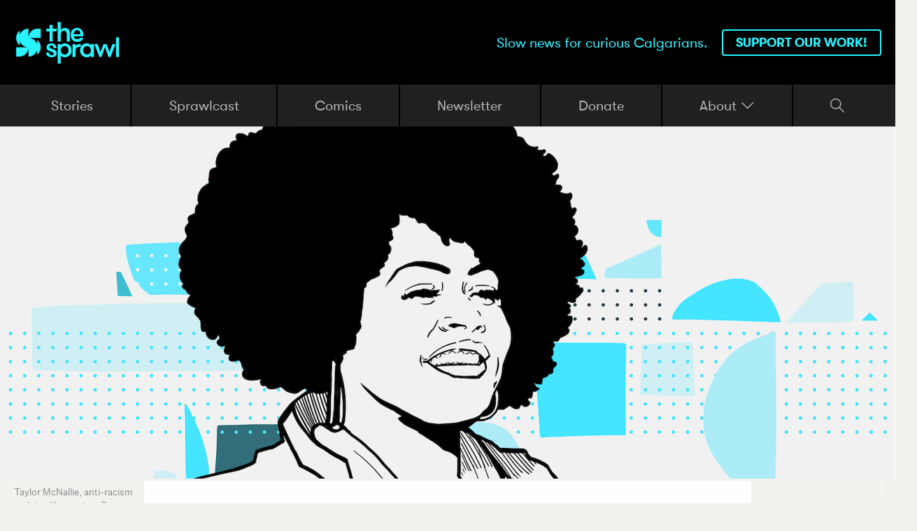

--- FILE ---
content_type: text/html; charset=UTF-8
request_url: https://www.sprawlcalgary.com/taylor-mcnallie-blm-calgary
body_size: 15081
content:

                                                                                        
<!DOCTYPE html><!--# if expr="$HTTP_COOKIE=/fonts\-loaded\=1/" -->
<html class="fonts-loaded" lang="en" prefix="og: http://ogp.me/ns# fb: http://ogp.me/ns/fb#">
<!--# else -->
<html lang="en" prefix="og: http://ogp.me/ns# fb: http://ogp.me/ns/fb#" class="text-base">
<!--# endif --><head><link
rel="dns-prefetch" href="https://www.sprawlcalgary.com/"><link
rel="preconnect" href="https://www.sprawlcalgary.com/" crossorigin><meta
property="article:content_tier" content="free"/><meta
charset="utf-8"><meta
name="viewport" content="width=device-width,minimum-scale=1"><link
rel="apple-touch-icon" sizes="180x180" href="https://www.sprawlcalgary.com/img/site/apple-touch-icon.png?v=RyQQozzNYM"><link
rel="icon" type="image/png" sizes="32x32" href="https://www.sprawlcalgary.com/img/site/favicon-32x32.png?v=RyQQozzNYM"><link
rel="icon" type="image/png" sizes="16x16" href="https://www.sprawlcalgary.com/img/site/favicon-16x16.png?v=RyQQozzNYM"><link
rel="manifest" href="https://www.sprawlcalgary.com/img/site/site.webmanifest?v=RyQQozzNYM"><link
rel="mask-icon" href="https://www.sprawlcalgary.com/img/site/safari-pinned-tab.svg?v=RyQQozzNYM" color="#000000"><link
rel="shortcut icon" href="https://www.sprawlcalgary.com/img/site/favicon.ico?v=RyQQozzNYM"><meta
name="msapplication-TileColor" content="#000000"><meta
name="msapplication-config" content="https://www.sprawlcalgary.com/img/site/browserconfig.xml?v=RyQQozzNYM"><meta
name="theme-color" content="#ffffff"> <script>loadjs=function(){var l=function(){},c={},f={},u={};function s(e,n){if(e){var t=u[e];if(f[e]=n,t)for(;t.length;)t[0](e,n),t.splice(0,1)}}function o(e,n){e.call&&(e={success:e}),n.length?(e.error||l)(n):(e.success||l)(e)}function h(t,r,i,c){var s,o,e=document,n=i.async,f=(i.numRetries||0)+1,u=i.before||l,a=t.replace(/^(css|img)!/,"");c=c||0,/(^css!|\.css$)/.test(t)?(s=!0,(o=e.createElement("link")).rel="stylesheet",o.href=a):/(^img!|\.(png|gif|jpg|svg)$)/.test(t)?(o=e.createElement("img")).src=a:((o=e.createElement("script")).src=t,o.async=void 0===n||n),!(o.onload=o.onerror=o.onbeforeload=function(e){var n=e.type[0];if(s&&"hideFocus"in o)try{o.sheet.cssText.length||(n="e")}catch(e){n="e"}if("e"==n&&(c+=1)<f)return h(t,r,i,c);r(t,n,e.defaultPrevented)})!==u(t,o)&&e.head.appendChild(o)}function t(e,n,t){var r,i;if(n&&n.trim&&(r=n),i=(r?t:n)||{},r){if(r in c)throw"LoadJS";c[r]=!0}!function(e,r,n){var t,i,c=(e=e.push?e:[e]).length,s=c,o=[];for(t=function(e,n,t){if("e"==n&&o.push(e),"b"==n){if(!t)return;o.push(e)}--c||r(o)},i=0;i<s;i++)h(e[i],t,n)}(e,function(e){o(i,e),s(r,e)},i)}return t.ready=function(e,n){return function(e,t){e=e.push?e:[e];var n,r,i,c=[],s=e.length,o=s;for(n=function(e,n){n.length&&c.push(e),--o||t(c)};s--;)r=e[s],(i=f[r])?n(r,i):(u[r]=u[r]||[]).push(n)}(e,function(e){o(n,e)}),t},t.done=function(e){s(e,[])},t.reset=function(){c={},f={},u={}},t.isDefined=function(e){return e in c},t}();!function(e,t){"function"==typeof define&&define.amd?define(t):"object"==typeof exports?module.exports=t():e.Cookie=t()}(this,function(){"use strict";function e(t,n,o){return void 0===n?e.get(t):void(null===n?e.remove(t):e.set(t,n,o))}function t(e){return e.replace(/[.*+?^$|[\](){}\\-]/g,"\\$&")}function n(e){var t="";for(var n in e)if(e.hasOwnProperty(n)){if("expires"===n){var r=e[n];"object"!=typeof r&&(r+="number"==typeof r?"D":"",r=o(r)),e[n]=r.toUTCString()}if("secure"===n){if(!e[n])continue;t+=";"+n}t+=";"+n+"="+e[n]}return e.hasOwnProperty("path")||(t+=";path=/"),t}function o(e){var t=new Date,n=e.charAt(e.length-1),o=parseInt(e,10);switch(n){case"Y":t.setFullYear(t.getFullYear()+o);break;case"M":t.setMonth(t.getMonth()+o);break;case"D":t.setDate(t.getDate()+o);break;case"h":t.setHours(t.getHours()+o);break;case"m":t.setMinutes(t.getMinutes()+o);break;case"s":t.setSeconds(t.getSeconds()+o);break;default:t=new Date(e)}return t}return e.enabled=function(){var t,n="__test_key";return document.cookie=n+"=1",t=!!document.cookie,t&&e.remove(n),t},e.get=function(e,n){if("string"!=typeof e||!e)return null;e="(?:^|; )"+t(e)+"(?:=([^;]*?))?(?:;|$)";var o=new RegExp(e),r=o.exec(document.cookie);return null!==r?n?r[1]:decodeURIComponent(r[1]):null},e.getRaw=function(t){return e.get(t,!0)},e.set=function(e,t,o,r){o!==!0&&(r=o,o=!1),r=n(r?r:{});var u=e+"="+(o?t:encodeURIComponent(t))+r;document.cookie=u},e.setRaw=function(t,n,o){e.set(t,n,!0,o)},e.remove=function(t){e.set(t,"a",{expires:new Date})},e});</script><!--# if expr="$HTTP_COOKIE=/critical\-css\=35/" -->
        <link rel="stylesheet" media="screen" href="https://www.sprawlcalgary.com/css/site.combined.min.35.css">
<!--# else -->
        <script>
            Cookie.set("critical-css", 35, { expires: "7D", secure: true });
        </script>
                          <style>
    
  </style>
        <link rel="preload" media="screen" href="https://www.sprawlcalgary.com/css/site.combined.min.35.css" as="style" onload="this.rel='stylesheet'">
        <noscript><link rel="stylesheet" media="screen" href="https://www.sprawlcalgary.com/css/site.combined.min.35.css"></noscript>
        <style>.ed120__duotone:before{background-color:#00f586}.ed120__duotone:after{background-color:#f5006f}.ed123__duotone:before{background-color:#28f3ff}.ed123__duotone:after{background-color:#ff3428}.ed125__duotone:before{background-color:#e2fa00}.ed125__duotone:after{background-color:#1800fa}.ed127__duotone:before{background-color:#ff4500}.ed127__duotone:after{background-color:#00baff}.ed129__duotone:before{background-color:#ff317e}.ed129__duotone:after{background-color:#31ffb2}.ed1367__duotone:before{background-color:#00f586}.ed1367__duotone:after{background-color:#f5006f}.ed1713__duotone:before{background-color:#28f3ff}.ed1713__duotone:after{background-color:#ff3428}.ed1937__duotone:before{background-color:#ff317e}.ed1937__duotone:after{background-color:#31ffb2}.ed2488__duotone:before{background-color:#ff4500}.ed2488__duotone:after{background-color:#00baff}.ed3083__duotone:before{background-color:#e2fa00}.ed3083__duotone:after{background-color:#1800fa}.ed38389__duotone:before{background-color:#00f586}.ed38389__duotone:after{background-color:#f5006f}.ed55652__duotone:before{background-color:#ff317e}.ed55652__duotone:after{background-color:#31ffb2}.ed92225__duotone:before{background-color:#e2fa00}.ed92225__duotone:after{background-color:#1800fa}.ed116398__duotone:before{background-color:#ff4500}.ed116398__duotone:after{background-color:#00baff}.ed116450__duotone:before{background-color:#00f586}.ed116450__duotone:after{background-color:#f5006f}.ed184787__duotone:before{background-color:#ff317e}.ed184787__duotone:after{background-color:#31ffb2}.ed212807__duotone:before{background-color:#28f3ff}.ed212807__duotone:after{background-color:#ff3428}.ed262117__duotone:before{background-color:#e2fa00}.ed262117__duotone:after{background-color:#1800fa}.ed296185__duotone:before{background-color:#00f586}.ed296185__duotone:after{background-color:#f5006f}.ed312480__duotone:before{background-color:#ff317e}.ed312480__duotone:after{background-color:#31ffb2}.ed430741__duotone:before{background-color:#00f586}.ed430741__duotone:after{background-color:#f5006f}.ed765954__duotone:before{background-color:#00f586}.ed765954__duotone:after{background-color:#f5006f}</style><style>.highlight{color:#28f3ff}.highlight-bg{background-color:#28f3ff}.highlight-border{border-color:#28f3ff}.highlight-btn{color:#28f3ff;border-color:#28f3ff}.highlight-btn:hover{color:#000;background-color:#28f3ff}.highlight-hover:hover{color:#28f3ff}.richText blockquote:before{color:#28f3ff}.shadow--highlight .imageBlock__wrapper:before{background-color:#28f3ff}.duotone:before{background-color:#28f3ff}.duotone:after{background-color:#ff3428}</style><link rel="stylesheet" media="print" href="https://www.sprawlcalgary.com/css/print.css" />

        <script>
            !function(e){"use strict";var n=function(n,t,o){function i(e){return a.body?e():void setTimeout(function(){i(e)})}function r(){l.addEventListener&&l.removeEventListener("load",r),l.media=o||"all"}var d,a=e.document,l=a.createElement("link");if(t)d=t;else{var s=(a.body||a.getElementsByTagName("head")[0]).childNodes;d=s[s.length-1]}var f=a.styleSheets;l.rel="stylesheet",l.href=n,l.media="only x",i(function(){d.parentNode.insertBefore(l,t?d:d.nextSibling)});var u=function(e){for(var n=l.href,t=f.length;t--;)if(f[t].href===n)return e();setTimeout(function(){u(e)})};return l.addEventListener&&l.addEventListener("load",r),l.onloadcssdefined=u,u(r),l};"undefined"!=typeof exports?exports.loadCSS=n:e.loadCSS=n}("undefined"!=typeof global?global:this);
            !function(t){if(t.loadCSS){var e=loadCSS.relpreload={};if(e.support=function(){try{return t.document.createElement("link").relList.supports("preload")}catch(e){return!1}},e.poly=function(){for(var e=t.document.getElementsByTagName("link"),r=0;r<e.length;r++){var n=e[r];"preload"===n.rel&&"style"===n.getAttribute("as")&&(t.loadCSS(n.href,n,n.getAttribute("media")),n.rel=null)}},!e.support()){e.poly();var r=t.setInterval(e.poly,300);t.addEventListener&&t.addEventListener("load",function(){e.poly(),t.clearInterval(r)}),t.attachEvent&&t.attachEvent("onload",function(){t.clearInterval(r)})}}}(this);
        </script>
<!--# endif --><script>var testImg=document.createElement("img");if(!("srcset"in testImg)||!("sizes"in testImg)){document.createElement("picture");var s=document.createElement("script");s.setAttribute("src","https://www.sprawlcalgary.com/js/picturefill.min.35.js");if("async"in s)
s.setAttribute("async",true);document.head.appendChild(s);}</script> <style>@font-face{font-family:'gt_walsheimbold';src:url('https://www.sprawlcalgary.com/fonts/gt-walsheim-bold-webfont.woff2') format('woff2'),url('https://www.sprawlcalgary.com/fonts/gt-walsheim-bold-webfont.woff') format('woff');font-weight:400;font-style:normal}@font-face{font-family:'gt_walsheimitalic';src:url('https://www.sprawlcalgary.com/fonts/gt-walsheim-regular-oblique-webfont.woff2') format('woff2'),url('https://www.sprawlcalgary.com/fonts/gt-walsheim-regular-oblique-webfont.woff') format('woff');font-weight:400;font-style:normal}@font-face{font-family:'gt_walsheimregular';src:url('https://www.sprawlcalgary.com/fonts/gt-walsheim-regular-webfont.woff2') format('woff2'),url('https://www.sprawlcalgary.com/fonts/gt-walsheim-regular-webfont.woff') format('woff');font-weight:400;font-style:normal}@font-face{font-family:'untitled_sansmedium';src:url('https://www.sprawlcalgary.com/fonts/untitledsansweb-medium-webfont.woff2') format('woff2'),url('https://www.sprawlcalgary.com/fonts/untitledsansweb-medium-webfont.woff') format('woff');font-weight:400;font-style:normal}@font-face{font-family:'copyrnotlicensedfordesktopuse';src:url('https://www.sprawlcalgary.com/fonts/untitledsansweb-regular-webfont.woff2') format('woff2'),url('https://www.sprawlcalgary.com/fonts/untitledsansweb-regular-webfont.woff') format('woff');font-weight:400;font-style:normal}@font-face{font-family:'font-sprawl';src:url('https://www.sprawlcalgary.com/fonts/font-sprawl.eot?1');src:url('https://www.sprawlcalgary.com/fonts/font-sprawl.eot?1#iefix') format('embedded-opentype'),url('https://www.sprawlcalgary.com/fonts/font-sprawl.woff2?1') format('woff2'),url('https://www.sprawlcalgary.com/fonts/font-sprawl.woff?1') format('woff'),url('https://www.sprawlcalgary.com/fonts/font-sprawl.ttf?1') format('truetype'),url('https://www.sprawlcalgary.com/fonts/font-sprawl.svg?1#font-sprawl') format('svg');font-weight:400;font-style:normal}[class^=icon-]:before,[class*=" icon-"]:before{font-family:"font-sprawl";font-style:normal;font-weight:400;speak:none;display:inline-block;text-decoration:inherit;width:1em;text-align:center;font-variant:normal;text-transform:none;line-height:1em;-webkit-font-smoothing:antialiased;-moz-osx-font-smoothing:grayscale}</style><!--# if expr="$HTTP_COOKIE=/fonts\-loaded\=1/" -->
<!--# else -->
        <script>
            !function(){"use strict";function t(t){l.push(t),1==l.length&&f()}function e(){for(;l.length;)l[0](),l.shift()}function n(t){this.a=u,this.b=void 0,this.f=[];var e=this;try{t(function(t){r(e,t)},function(t){a(e,t)})}catch(n){a(e,n)}}function o(t){return new n(function(e,n){n(t)})}function i(t){return new n(function(e){e(t)})}function r(t,e){if(t.a==u){if(e==t)throw new TypeError;var n=!1;try{var o=e&&e.then;if(null!=e&&"object"==typeof e&&"function"==typeof o)return void o.call(e,function(e){n||r(t,e),n=!0},function(e){n||a(t,e),n=!0})}catch(i){return void(n||a(t,i))}t.a=0,t.b=e,c(t)}}function a(t,e){if(t.a==u){if(e==t)throw new TypeError;t.a=1,t.b=e,c(t)}}function c(e){t(function(){if(e.a!=u)for(;e.f.length;){var t=e.f.shift(),n=t[0],o=t[1],i=t[2],t=t[3];try{0==e.a?i("function"==typeof n?n.call(void 0,e.b):e.b):1==e.a&&("function"==typeof o?i(o.call(void 0,e.b)):t(e.b))}catch(r){t(r)}}})}function s(t){return new n(function(e,n){function o(n){return function(o){a[n]=o,r+=1,r==t.length&&e(a)}}var r=0,a=[];0==t.length&&e(a);for(var c=0;c<t.length;c+=1)i(t[c]).c(o(c),n)})}function d(t){return new n(function(e,n){for(var o=0;o<t.length;o+=1)i(t[o]).c(e,n)})}var f,l=[];f=function(){setTimeout(e)};var u=2;n.prototype.g=function(t){return this.c(void 0,t)},n.prototype.c=function(t,e){var o=this;return new n(function(n,i){o.f.push([t,e,n,i]),c(o)})},window.Promise||(window.Promise=n,window.Promise.resolve=i,window.Promise.reject=o,window.Promise.race=d,window.Promise.all=s,window.Promise.prototype.then=n.prototype.c,window.Promise.prototype["catch"]=n.prototype.g)}(),function(){function t(t,e){document.addEventListener?t.addEventListener("scroll",e,!1):t.attachEvent("scroll",e)}function e(t){document.body?t():document.addEventListener?document.addEventListener("DOMContentLoaded",function e(){document.removeEventListener("DOMContentLoaded",e),t()}):document.attachEvent("onreadystatechange",function n(){"interactive"!=document.readyState&&"complete"!=document.readyState||(document.detachEvent("onreadystatechange",n),t())})}function n(t){this.a=document.createElement("div"),this.a.setAttribute("aria-hidden","true"),this.a.appendChild(document.createTextNode(t)),this.b=document.createElement("span"),this.c=document.createElement("span"),this.h=document.createElement("span"),this.f=document.createElement("span"),this.g=-1,this.b.style.cssText="max-width:none;display:inline-block;position:absolute;height:100%;width:100%;overflow:scroll;font-size:16px;",this.c.style.cssText="max-width:none;display:inline-block;position:absolute;height:100%;width:100%;overflow:scroll;font-size:16px;",this.f.style.cssText="max-width:none;display:inline-block;position:absolute;height:100%;width:100%;overflow:scroll;font-size:16px;",this.h.style.cssText="display:inline-block;width:200%;height:200%;font-size:16px;max-width:none;",this.b.appendChild(this.h),this.c.appendChild(this.f),this.a.appendChild(this.b),this.a.appendChild(this.c)}function o(t,e){t.a.style.cssText="max-width:none;min-width:20px;min-height:20px;display:inline-block;overflow:hidden;position:absolute;width:auto;margin:0;padding:0;top:-999px;white-space:nowrap;font-synthesis:none;font:"+e+";"}function i(t){var e=t.a.offsetWidth,n=e+100;return t.f.style.width=n+"px",t.c.scrollLeft=n,t.b.scrollLeft=t.b.scrollWidth+100,t.g!==e&&(t.g=e,!0)}function r(e,n){function o(){var t=r;i(t)&&t.a.parentNode&&n(t.g)}var r=e;t(e.b,o),t(e.c,o),i(e)}function a(t,e){var n=e||{};this.family=t,this.style=n.style||"normal",this.weight=n.weight||"normal",this.stretch=n.stretch||"normal"}function c(){if(null===u)if(s()&&/Apple/.test(window.navigator.vendor)){var t=/AppleWebKit\/([0-9]+)(?:\.([0-9]+))(?:\.([0-9]+))/.exec(window.navigator.userAgent);u=!!t&&603>parseInt(t[1],10)}else u=!1;return u}function s(){return null===p&&(p=!!document.fonts),p}function d(){if(null===h){var t=document.createElement("div");try{t.style.font="condensed 100px sans-serif"}catch(e){}h=""!==t.style.font}return h}function f(t,e){return[t.style,t.weight,d()?t.stretch:"","100px",e].join(" ")}var l=null,u=null,h=null,p=null;a.prototype.load=function(t,i){var a=this,d=t||"BESbswy",u=0,h=i||3e3,p=(new Date).getTime();return new Promise(function(t,i){if(s()&&!c()){var m=new Promise(function(t,e){function n(){(new Date).getTime()-p>=h?e():document.fonts.load(f(a,'"'+a.family+'"'),d).then(function(e){1<=e.length?t():setTimeout(n,25)},function(){e()})}n()}),w=new Promise(function(t,e){u=setTimeout(e,h)});Promise.race([w,m]).then(function(){clearTimeout(u),t(a)},function(){i(a)})}else e(function(){function e(){var e;(e=-1!=v&&-1!=y||-1!=v&&-1!=g||-1!=y&&-1!=g)&&((e=v!=y&&v!=g&&y!=g)||(null===l&&(e=/AppleWebKit\/([0-9]+)(?:\.([0-9]+))/.exec(window.navigator.userAgent),l=!!e&&(536>parseInt(e[1],10)||536===parseInt(e[1],10)&&11>=parseInt(e[2],10))),e=l&&(v==b&&y==b&&g==b||v==x&&y==x&&g==x||v==E&&y==E&&g==E)),e=!e),e&&(T.parentNode&&T.parentNode.removeChild(T),clearTimeout(u),t(a))}function c(){if((new Date).getTime()-p>=h)T.parentNode&&T.parentNode.removeChild(T),i(a);else{var t=document.hidden;!0!==t&&void 0!==t||(v=s.a.offsetWidth,y=m.a.offsetWidth,g=w.a.offsetWidth,e()),u=setTimeout(c,50)}}var s=new n(d),m=new n(d),w=new n(d),v=-1,y=-1,g=-1,b=-1,x=-1,E=-1,T=document.createElement("div");T.dir="ltr",o(s,f(a,"sans-serif")),o(m,f(a,"serif")),o(w,f(a,"monospace")),T.appendChild(s.a),T.appendChild(m.a),T.appendChild(w.a),document.body.appendChild(T),b=s.a.offsetWidth,x=m.a.offsetWidth,E=w.a.offsetWidth,c(),r(s,function(t){v=t,e()}),o(s,f(a,'"'+a.family+'",sans-serif')),r(m,function(t){y=t,e()}),o(m,f(a,'"'+a.family+'",serif')),r(w,function(t){g=t,e()}),o(w,f(a,'"'+a.family+'",monospace'))})})},"object"==typeof module?module.exports=a:(window.FontFaceObserver=a,window.FontFaceObserver.prototype.load=a.prototype.load)}();
            if(document.documentElement.className.indexOf("fonts-loaded")<0){var fontello=new FontFaceObserver("fontello",{}),GTRegular=new FontFaceObserver("gt-walsheim-regular-webfont",{weight:400});Promise.all([GTRegular.load()]).then(function(){console.log("Fonts loaded..."),document.documentElement.className+=" fonts-loaded",Cookie.set("fonts-loaded",1,{expires:"7D",secure:!0})})["catch"](function(e){console.log("ERROR:",e)})}
        </script>
<!--# endif --><script type="text/javascript">var staticAssetsVersion="35";var assetsBaseUrl="https://www.sprawlcalgary.com/";var retina=window.devicePixelRatio>1;</script>  <script async src="https://www.googletagmanager.com/gtag/js?id=G-7NTVBE1E9N"></script> <script>window.dataLayer=window.dataLayer||[];function gtag(){dataLayer.push(arguments);}
gtag('js',new Date());gtag('config','G-7NTVBE1E9N');</script> <title>Taylor McNallie: A champion for Black rights in rural Alberta | The Sprawl</title><meta name="generator" content="SEOmatic">
<meta name="description" content="How one woman used social media for good.">
<meta name="referrer" content="no-referrer-when-downgrade">
<meta name="robots" content="all">
<meta content="sprawlalberta" property="fb:profile_id">
<meta content="en_US" property="og:locale">
<meta content="The Sprawl" property="og:site_name">
<meta content="website" property="og:type">
<meta content="https://www.sprawlcalgary.com/taylor-mcnallie-blm-calgary" property="og:url">
<meta content="Taylor McNallie: A champion for Black rights in rural Alberta | The Sprawl" property="og:title">
<meta content="How one woman used social media for good." property="og:description">
<meta content="https://www.sprawlcalgary.com/assets/images/05-Taylor.png" property="og:image">
<meta content="1200" property="og:image:width">
<meta content="630" property="og:image:height">
<meta content="Taylor McNallie: A champion for Black rights in rural Alberta" property="og:image:alt">
<meta content="https://www.instagram.com/sprawl_alberta/" property="og:see_also">
<meta content="https://www.youtube.com/channel/UCkmyqSA9P7uSWIvkYa28szw" property="og:see_also">
<meta content="https://www.facebook.com/sprawlalberta" property="og:see_also">
<meta content="https://twitter.com/sprawlalberta" property="og:see_also">
<meta name="twitter:card" content="summary_large_image">
<meta name="twitter:site" content="@sprawlalberta">
<meta name="twitter:creator" content="@sprawlalberta">
<meta name="twitter:title" content="Taylor McNallie: A champion for Black rights in rural Alberta | The Sprawl">
<meta name="twitter:description" content="How one woman used social media for good.">
<meta name="twitter:image" content="https://www.sprawlcalgary.com/assets/images/05-Taylor.png">
<meta name="twitter:image:width" content="800">
<meta name="twitter:image:height" content="418">
<meta name="twitter:image:alt" content="Taylor McNallie: A champion for Black rights in rural Alberta">
<link href="https://www.sprawlcalgary.com/taylor-mcnallie-blm-calgary" rel="canonical">
<link href="https://www.sprawlcalgary.com/" rel="home">
<link type="text/plain" href="https://www.sprawlcalgary.com/humans.txt" rel="author"></head><body
class="text-base font-untitled bg-grey-lightest template-storyDetail"><div
id="search-wrapper" style="background-color: rgba(0,245,134,0.9)">
<a
href="javascript:void(0)" onclick="closeSearch()" class="close"><i
class="icon-close"></i></a><div
id="search-content"><form
role="search" id="searchform" action="https://www.sprawlcalgary.com/search-results">
<label
for="query">Search The Sprawl...</label>
<input
type="search" name="query" id="search-input"></form></div></div><div
id="page-container"><header
id="header" class="header" v-bind:class="classes"><div
class="siteHeader bg-black highlight" ref="header"><div
class="siteHeader__inner padding-h flex justify-between items-center"><h1 class="siteHeader__logo flex items-center">
<a
href="https://www.sprawlcalgary.com/" class="highlight flex items-center">
<i
class="icon-logo-icon"></i>
<i
class="icon-logo-text"></i><div
class="hidden">The Sprawl</div>
</a></h1><div
class="flex justify-between items-center"><h2 class="siteHeader__tagline">Slow news for curious Calgarians.</h2>
<a
href="https://sprawlcalgary.fundjournalism.org/donate/" class="siteHeader__btn btn highlight-btn" target="">Support our work!</a></div></div></div><div
class="spacer"></div><div
class="navWrapper" ref="nav"><nav
id="nav" class="nav relative hidden sm:block"><ul
class="nav__inner padding-h flex justify-between"><li
class="nav__item     ">
<a
href="https://www.sprawlcalgary.com/stories" target="" >Stories</a></li><li
class="nav__item     ">
<a
href="https://www.sprawlcalgary.com/sprawlcast" target="" >Sprawlcast</a></li><li
class="nav__item     ">
<a
href="https://www.sprawlcalgary.com/stories/comics" target="" >Comics</a></li><li
class="nav__item     ">
<a
href="https://www.sprawlcalgary.com/newsletter" target="" >Newsletter</a></li><li
class="nav__item     ">
<a
href="https://sprawlcalgary.fundjournalism.org/donate/" target="_blank" >Donate</a></li><li
class="nav__item relative">
<dropdown
v-cloak v-on:dropdownopened="scrollToStuck">
<a
href="#" slot="trigger">About <i
class="icon-down-open-big"></i></a><div
slot="content" class="padding-h flex flex-col">
<a
href="https://www.sprawlcalgary.com/about-us" target="" class="padding-b">About Us</a>
<a
href="https://www.sprawlcalgary.com/our-model" target="" class="padding-b">Our Model</a>
<a
href="https://www.sprawlcalgary.com/policies" target="" class="padding-b">Our Policies</a>
<a
href="https://www.sprawlcalgary.com/manifesto" target="" class="padding-b">Our Manifesto</a>
<a
href="https://www.sprawlcalgary.com/membership-faq" target="" class="padding-b">Membership FAQ</a>
<a
href="https://www.sprawlcalgary.com/pop-up-press" target="" class="padding-b">Pop-Up Press</a>
<a
href="https://www.sprawlcalgary.com/contact" target="">Contact</a></div>
</dropdown></li><li
class="nav__item nav__item--search">
<a
href="javascript:void(0)" onclick="openSearch()"><i
class="icon-search"></i></a></li></ul></nav><nav
id="mobileNav" class="nav nav--mobile relative sm:hidden padding-h"><ul
class="nav__inner contain flex justify-between items-center"><li
class="nav__item nav__item--menu">
<dropdown
v-cloak v-on:dropdownopened="scrollToStuck">
<a
href="#" slot="trigger" slot-scope="props">${props.active ? 'Close' : 'Menu'}</a><div
slot="content" class="contain flex justify-between items-end padding-h"><ul
class="flex flex-col contain w-full padding-h"><li
class="nav__item">
<a
href="https://www.sprawlcalgary.com/stories" target="" >Stories</a></li><li
class="nav__item">
<a
href="https://www.sprawlcalgary.com/sprawlcast" target="" >Sprawlcast</a></li><li
class="nav__item">
<a
href="https://www.sprawlcalgary.com/stories/comics" target="" >Comics</a></li><li
class="nav__item">
<a
href="https://www.sprawlcalgary.com/newsletter" target="" >Newsletter</a></li><li
class="nav__item">
<a
href="https://sprawlcalgary.fundjournalism.org/donate/" target="_blank" >Donate</a></li><li
class="nav__item">
<accordion
v-cloak><div
slot="header">About</div><ul
class="flex flex-col w-full"><li
class="nav__item">
<a
href="https://www.sprawlcalgary.com/about-us" target="">About Us</a></li><li
class="nav__item">
<a
href="https://www.sprawlcalgary.com/our-model" target="">Our Model</a></li><li
class="nav__item">
<a
href="https://www.sprawlcalgary.com/policies" target="">Our Policies</a></li><li
class="nav__item">
<a
href="https://www.sprawlcalgary.com/manifesto" target="">Our Manifesto</a></li><li
class="nav__item">
<a
href="https://www.sprawlcalgary.com/membership-faq" target="">Membership FAQ</a></li><li
class="nav__item">
<a
href="https://www.sprawlcalgary.com/pop-up-press" target="">Pop-Up Press</a></li><li
class="nav__item">
<a
href="https://www.sprawlcalgary.com/contact" target="">Contact</a></li></ul>
</accordion></li></ul></div>
</dropdown></li><li
class="nav__item nav__item--search">
<a
href="javascript:void(0)" onclick="openSearch()"><i
class="icon-search"></i></a></li></ul></nav></div></header><div
id="content-container" class="bg-grey-lightest relative"><div
class="backgroundStripes contain"></div><main
class="relative"><div
class="mainContent"><article
class="storyDetail"><div
class="storyDetailHero"><div
class="storyDetailHero__img relative"><figure><div
data-responsive-background-image style="padding-bottom: 59.5%">
<img
src="/imager/images/215283/05-Taylor_44a44672a6dcc63232cb51d6bbca7cb6_fbf21108a28b9dc81ac5453960a870e1.png" srcset="/imager/images/215283/05-Taylor_44a44672a6dcc63232cb51d6bbca7cb6_fbf21108a28b9dc81ac5453960a870e1.png 2500w, /imager/images/215283/05-Taylor_44a44672a6dcc63232cb51d6bbca7cb6_cd060b59e453017f86c4f7b86567cb5e.png 1200w, /imager/images/215283/05-Taylor_44a44672a6dcc63232cb51d6bbca7cb6_780b8bd79eae065ecc14349118d112c1.png 800w, /imager/images/215283/05-Taylor_44a44672a6dcc63232cb51d6bbca7cb6_17c282723aab35be58bc3c25818a683b.png 400w" sizes="100vw"></div></figure><div
class="lanes"><div
class="lanes__gutter"><div
class="caption"><p>Taylor McNallie, anti-racism activist. Illustration: Sam Hester</p></div></div></div></div><div
class="storyDetailHero__contentWrapper contain lanes"><div
class="lanes__gutter"></div><div
class="lanes__content"><div
class="storyDetailHero__content padding"><h1 class="storyDetailHero__heading" style="-webkit-text-decoration-color: #28f3ff; text-decoration-color: #28f3ff" id="storyHeader">Taylor McNallie: A&nbsp;champion for Black rights in rural Alberta</h1><h2 class="storyDetailHero__subheading">How one woman used social media for&nbsp;good.</h2><div
class="storyDetailHero__border"></div><div
class="storyDetail__info"><div
class="storyDetail__meta"><div
class="storyDetail__author">
<a
href="https://www.sprawlcalgary.com/about-us/déjà-leonard_212640">Déjà Leonard</a></div>
<time
class="storyDetail__date" datetime="2020-12-05">
• December 05 2020
</time></div><div
class="storyDetail__edition highlight-hover"><div
class="editionStamp">
<a
href="https://www.sprawlcalgary.com/editions/the-2020-edition">
<i
class="editionStamp__icon icon-logo-icon"></i>
<span
class="editionStamp__title">
<span
class="block">The</span>
<span> 2020 </span>
<span
class="block">Edition</span>
</span>
</a></div></div></div></div></div></div></div><div
class="storyDetail__share storyDetail__share--vertical" id="storyShare">
<a
href="https://bsky.app/intent/compose?text=Taylor McNallie: A champion for Black rights in rural Alberta%20(https://www.sprawlcalgary.com/taylor-mcnallie-blm-calgary)" target="_blank" class="highlight-hover">
<img
src="https://www.sprawlcalgary.com//assets/images/bluesky.svg" alt="BlueSky" width="24" height="24">
</a>
<a
href="mailto:?Subject=&quot;Taylor McNallie: A champion for Black rights in rural Alberta&quot; | The Sprawl&amp;Body=&quot;Taylor McNallie: A champion for Black rights in rural Alberta&quot; by The Sprawl: https://www.sprawlcalgary.com/taylor-mcnallie-blm-calgary" class="highlight-hover">
<i
class="icon-mail"></i>
</a></div><div
class="storyDetail__content pageContent"><div
style="margin-bottom: 2rem;">
<iframe
style="width: 100%; height: 175px; border: none; display: none" data-org="2a55bf54dfaab056cb6fd82f58ab1ffb.7d443b" allowfullscreen="false" allowtransparency frameborder="0" id="ad-auris-iframe" scrolling="no"></iframe><script src="https://cdn.jsdelivr.net/npm/ad-auris-iframe-distribution@latest/script.js"></script> </div><div
class="mixedContent"><div
class="mixedContent__block mixedContent__block--supportCallout gutters-b"><div
class="supportCallout supportCallout--subdued supportCallout--"><div
class="contain padding-h"><div
class="supportCallout__content"><h3>Before you read this story...</h3><div
class="supportCallout__body"><p>
At The Sprawl, we want to hire another journalist to dig into stories that others won&#039;t. Join our community and help us grow our independent newsroom! You can sign up for as little as $5 a month. By pitching in, you&#039;re making our journalism sustainable.<a
href="https://sprawlcalgary.fundjournalism.org/donate/" target="_blank" style="background-color: #28f3ff;">
Sign Me Up!
</a></p></div><div
class="supportCallout__border" style="margin-top: 1.5rem"></div></div></div></div></div><div
class="mixedContent__block mixedContent__block--richText gutters-b"><div
class="richText contain padding-h"><div
class="lanes"><div
class="lanes__content--p order-1 lanes__content"><p><strong>To close out 2020, we're bringing you 20 stories from an extraordinary year. Doctors. Teachers. Entrepreneurs. Activists. These are the stories of ordinary Albertans who were changed by circumstances beyond their control—and what they did to make their worlds, and ours, a little better.</strong><br></p></div><div
class="lanes__gutter order-0"></div><div
class="lanes__gutter order-2"></div></div><hr><div
class="lanes"><div
class="lanes__content--p order-1 lanes__content"><p><br>The Black Lives Matter (BLM) movement may have been the biggest movement in U.S. history, with protests cropping up all over the world—including all 10 provinces and three territories of Canada.</p></div><div
class="lanes__gutter order-0"></div><div
class="lanes__gutter order-2"></div></div><div
class="lanes"><div
class="lanes__content--p order-1 lanes__content"><p>Taylor McNallie is a familiar face in the BLM movement here in Calgary.</p></div><div
class="lanes__gutter order-0"></div><div
class="lanes__gutter order-2"></div></div><div
class="lanes"><div
class="lanes__content--p order-1 lanes__content"><p>Born in Saskatoon and raised in Cremona, Alta., McNallie has been deeply involved in the movement for Black and Indigenous lives this year.</p></div><div
class="lanes__gutter order-0"></div><div
class="lanes__gutter order-2"></div></div><div
class="lanes"><div
class="lanes__content--p order-1 lanes__content"><p>“When there was civil unrest worldwide, and people began having marches here in the big city, I figured why not bring these conversations into rural Alberta,” she said. <br></p></div><div
class="lanes__gutter order-0"></div><div
class="lanes__gutter order-2"></div></div><div
class="lanes"><div
class="lanes__content--p order-1 lanes__content"><p>In June 2020, McNallie started a group called Rural Alberta Against Racism. In October the group was rebranded as <a
href="https://www.inclusivecanada.org/" target="_blank">Inclusive Canada</a> in efforts to address the intersectionality of oppression across the country.</p></div><div
class="lanes__gutter order-0"></div><div
class="lanes__gutter order-2"></div></div></div></div><div
class="mixedContent__block mixedContent__block--quoteCallout gutters-b"><div
class="quoteCallout"><div
class="quoteCallout__inner contain"><div
class="quoteCallout__icon highlight">
<i
class="icon-quote-sharp"></i></div><div
class="quoteCallout__content">
<quoteblock ><p
class="quoteCallout__quote">
Many people came to realize that our system is not working for anyone, even if you are non-Black or non-Indigenous.</p><footer
class="quoteCallout__citation">
<cite>Taylor McNallie</cite></footer>
</quoteblock></div></div></div></div><div
class="mixedContent__block mixedContent__block--richText gutters-b"><div
class="richText contain padding-h"><div
class="lanes"><div
class="lanes__content--p order-1 lanes__content"><p>Although the group was always invited by community members or town councils, not everyone was happy to see McNallie and other advocates in their communities. This led to backlash in the form of death threats, hate mail and other forms of harassment.</p></div><div
class="lanes__gutter order-0"></div><div
class="lanes__gutter order-2"></div></div><div
class="lanes"><div
class="lanes__content--p order-1 lanes__content"><p>Recently, McNallie was charged with assault with a weapon for her actions during a <a
href="https://www.cbc.ca/news/canada/calgary/taylor-mcnallie-red-deer-calgary-1.5775544" target="_blank">September anti-racism event</a> in Red Deer when she had a run-in with counter-protestors.</p></div><div
class="lanes__gutter order-0"></div><div
class="lanes__gutter order-2"></div></div><div
class="lanes"><div
class="lanes__content--p order-1 lanes__content"><p>In a statement, McNallie called the charges “a joke” and said she looked forward to taking it to court. The outcome is pending.</p></div><div
class="lanes__gutter order-0"></div><div
class="lanes__gutter order-2"></div></div><div
class="lanes"><div
class="lanes__content--p order-1 lanes__content"><p>To put it bluntly, McNallie had, and still has, a lot going on. Yet, she didn't stop trying to engage the community.<br><br>“COVID-safe guidelines certainly made it tough to get people out,” McNallie said.</p></div><div
class="lanes__gutter order-0"></div><div
class="lanes__gutter order-2"></div></div><div
class="lanes"><div
class="lanes__content--p order-1 lanes__content"><p>“Getting people out to protest has been a struggle for a very long time—years, in fact,” she described. “I'm still unsure how to get people to a place of understanding that gets them activated to take action.”</p></div><div
class="lanes__gutter order-0"></div><div
class="lanes__gutter order-2"></div></div><div
class="lanes"><div
class="lanes__content--p order-1 lanes__content"><p>Because so many people were hunkered down at home, glued to social media, the mother and activist was able to use her social media presence to raise awareness and engage more people.<br></p></div><div
class="lanes__gutter order-0"></div><div
class="lanes__gutter order-2"></div></div><div
class="lanes"><div
class="lanes__content--p order-1 lanes__content"><p>“I would say that the pandemic had people very engaged online,” she said. <br></p></div><div
class="lanes__gutter order-0"></div><div
class="lanes__gutter order-2"></div></div></div></div><div
class="mixedContent__block mixedContent__block--quoteCallout gutters-b"><div
class="quoteCallout"><div
class="quoteCallout__inner contain"><div
class="quoteCallout__icon highlight">
<i
class="icon-quote-sharp"></i></div><div
class="quoteCallout__content">
<quoteblock ><p
class="quoteCallout__quote">
The quicker we all come together and work together the quicker change happens.</p><footer
class="quoteCallout__citation">
<cite>Taylor McNallie</cite></footer>
</quoteblock></div></div></div></div><div
class="mixedContent__block mixedContent__block--richText gutters-b"><div
class="richText contain padding-h"><div
class="lanes"><div
class="lanes__content--p order-1 lanes__content"><p>“Many people came to realize that our system is not working for anyone, even if you are non-Black or non-Indigenous,” McNallie noted.<br></p></div><div
class="lanes__gutter order-0"></div><div
class="lanes__gutter order-2"></div></div><div
class="lanes"><div
class="lanes__content--p order-1 lanes__content"><p>Having a powerful following is not new for the activist. McNallie, who owns <a
href="https://www.facebook.com/TaylorMadeRadio/" target="_blank">Taylor Made Radio Entertainment Network</a>, has spent years supporting Canadian artists and using her voice to advocate for them, which led to her gaining a strong following online.</p></div><div
class="lanes__gutter order-0"></div><div
class="lanes__gutter order-2"></div></div><div
class="lanes"><div
class="lanes__content--p order-1 lanes__content"><p>But now she looks at this following a bit differently.</p></div><div
class="lanes__gutter order-0"></div><div
class="lanes__gutter order-2"></div></div><div
class="lanes"><div
class="lanes__content--p order-1 lanes__content"><p>“I feel like all of those years of building this platform and a following, maybe it was so that I can actually use it for good—for causes and for change,” she said.</p></div><div
class="lanes__gutter order-0"></div><div
class="lanes__gutter order-2"></div></div><div
class="lanes"><div
class="lanes__content--p order-1 lanes__content"><p>Her call to action for the year to come? “We still need support, we still need people to come out and protest.”</p></div><div
class="lanes__gutter order-0"></div><div
class="lanes__gutter order-2"></div></div><div
class="lanes"><div
class="lanes__content--p order-1 lanes__content"><p>“The quicker we all come together and work together the quicker change happens.” <br></p></div><div
class="lanes__gutter order-0"></div><div
class="lanes__gutter order-2"></div></div><div
class="lanes"><div
class="lanes__content--p order-1 lanes__content"><p><em>Déjà Leonard is a Calgary-based writer who covers business, social issues and the outdoors.</em></p></div><div
class="lanes__gutter order-0"></div><div
class="lanes__gutter order-2"></div></div></div></div><div
class="mixedContent__block mixedContent__block--supportCallout gutters-b"><div
class="supportCallout supportCallout--subdued supportCallout--"><div
class="contain padding-h"><div
class="supportCallout__content"><div
class="supportCallout__border" style="margin-bottom: 1.5rem"></div><h3>Did you appreciate this story? Become a Sprawl member today!</h3><div
class="supportCallout__body"><p>
At The Sprawl, we want to hire another journalist to dig into stories that others won&#039;t. Join our community and help us grow our independent newsroom! You can sign up for as little as $5 a month. By pitching in, you&#039;re making our journalism sustainable.<a
href="https://sprawlcalgary.fundjournalism.org/donate/" target="_blank" style="background-color: #28f3ff;">
Sign Me Up!
</a></p></div></div></div></div></div><div
class="mixedContent__block mixedContent__block--storyTiles gutters-b"><div
class="contain padding-h"><ul
class="storyGrid storyGrid--3up"><li
class="storyGrid__item"><article
class="storyTile relative"><div
class="storyTile__img relative"><figure
class="imageBlock__wrapper"><div
class="ratioBox" style="padding-bottom: 56%">
<img
class="imageBlock__img lazyload blur fill"
src="/imager/images/766506/WaterMainBreak_optim_b437814c772d7ea92994f6307bb627f8_60248f8f3ae992b965f4c423bbe7113d.png"
data-srcset="/imager/images/766506/WaterMainBreak_optim_b437814c772d7ea92994f6307bb627f8_60248f8f3ae992b965f4c423bbe7113d.png 1000w, /imager/images/766506/WaterMainBreak_optim_b437814c772d7ea92994f6307bb627f8_17c282723aab35be58bc3c25818a683b.png 400w"
data-sizes="auto"></div></figure>
<a
class="fill" href="https://www.sprawlcalgary.com/bearspaw-water-main-break-report"></a></div><div
class="storyTile__content relative"><header
class="storyTile__header"><div
class="storyTile__stripe" style="background: #000"></div><div
class="storyTile__edition"></div></header><h1 class="storyTile__heading"><a
href="https://www.sprawlcalgary.com/bearspaw-water-main-break-report">How <span
class="push-single"></span>​<span
class="pull-single">‘</span>strategic amnesia’ led to Calgary’s water pipe disasters</a></h1><h2 class="storyTile__subheading"><a
href="https://www.sprawlcalgary.com/bearspaw-water-main-break-report">A costly example of a&nbsp;common pattern.</a></h2><footer
class="storyTile__footer"><div
class="storyTile__footerInner"><div
class="storyTile__footerInfo">
<time
class="storyTile__date" pubdate>Jan 10 2026</time>
<span
class="storyTile__dot">&bull;</span>
<span
class="storyTile__tags">Newsletter</span></div>
<span
class="storyTile__arrow"><i
class="icon-arrow-right"></i></span></div></footer>
<a
class="fill" href="https://www.sprawlcalgary.com/bearspaw-water-main-break-report"></a></div></article></li><li
class="storyGrid__item"><article
class="storyTile relative"><div
class="storyTile__img relative"><figure
class="imageBlock__wrapper"><div
class="ratioBox" style="padding-bottom: 56%">
<img
class="imageBlock__img lazyload blur fill"
src="/imager/images/631690/Thank-you-Calgary-no-text-2-12.20.24_b437814c772d7ea92994f6307bb627f8_60248f8f3ae992b965f4c423bbe7113d.jpg"
data-srcset="/imager/images/631690/Thank-you-Calgary-no-text-2-12.20.24_b437814c772d7ea92994f6307bb627f8_60248f8f3ae992b965f4c423bbe7113d.jpg 1000w, /imager/images/631690/Thank-you-Calgary-no-text-2-12.20.24_b437814c772d7ea92994f6307bb627f8_17c282723aab35be58bc3c25818a683b.jpg 400w"
data-sizes="auto"></div></figure>
<a
class="fill" href="https://www.sprawlcalgary.com/thank-you-calgary-a-word-of-gratitude"></a></div><div
class="storyTile__content relative"><header
class="storyTile__header"><div
class="storyTile__stripe" style="background: #000"></div><div
class="storyTile__edition"></div></header><h1 class="storyTile__heading"><a
href="https://www.sprawlcalgary.com/thank-you-calgary-a-word-of-gratitude">Thank you Calgary! A&nbsp;word of heartfelt gratitude</a></h1><h2 class="storyTile__subheading"><a
href="https://www.sprawlcalgary.com/thank-you-calgary-a-word-of-gratitude">You made 2025 an extraordinary year.</a></h2><footer
class="storyTile__footer"><div
class="storyTile__footerInner"><div
class="storyTile__footerInfo">
<time
class="storyTile__date" pubdate>Dec 20 2025</time>
<span
class="storyTile__dot">&bull;</span>
<span
class="storyTile__tags">Comics</span></div>
<span
class="storyTile__arrow"><i
class="icon-arrow-right"></i></span></div></footer>
<a
class="fill" href="https://www.sprawlcalgary.com/thank-you-calgary-a-word-of-gratitude"></a></div></article></li><li
class="storyGrid__item"><article
class="storyTile relative"><div
class="storyTile__img relative"><figure
class="imageBlock__wrapper"><div
class="ratioBox" style="padding-bottom: 56%">
<img
class="imageBlock__img lazyload blur fill"
src="/imager/images/761969/Spreadable-transit_b437814c772d7ea92994f6307bb627f8_60248f8f3ae992b965f4c423bbe7113d.jpg"
data-srcset="/imager/images/761969/Spreadable-transit_b437814c772d7ea92994f6307bb627f8_60248f8f3ae992b965f4c423bbe7113d.jpg 1000w, /imager/images/761969/Spreadable-transit_b437814c772d7ea92994f6307bb627f8_17c282723aab35be58bc3c25818a683b.jpg 400w"
data-sizes="auto"></div></figure>
<a
class="fill" href="https://www.sprawlcalgary.com/calgary-transit-urban-sprawl"></a><div
class="storyTile__icon"><div
class="tooltip-bottom" data-tooltip="Sprawlcast">
<img
class="lazyload" data-src="https://www.sprawlcalgary.com/assets/images/_50xAUTO_crop_center-center_none/sprawlcast.svg" alt="Sprawlcast" /></div></div></div><div
class="storyTile__content relative"><header
class="storyTile__header"><div
class="storyTile__stripe" style="background: #000"></div><div
class="storyTile__edition"></div></header><h1 class="storyTile__heading"><a
href="https://www.sprawlcalgary.com/calgary-transit-urban-sprawl">Spread thin: How urban sprawl is stretching Calgary Transit to the&nbsp;max</a></h1><h2 class="storyTile__subheading"><a
href="https://www.sprawlcalgary.com/calgary-transit-urban-sprawl">A new city council tackles an old problem.</a></h2><footer
class="storyTile__footer"><div
class="storyTile__footerInner"><div
class="storyTile__footerInfo">
<time
class="storyTile__date" pubdate>Dec 17 2025</time>
<span
class="storyTile__dot">&bull;</span>
<span
class="storyTile__tags">Sprawlcast</span></div>
<span
class="storyTile__arrow"><i
class="icon-arrow-right"></i></span></div></footer>
<a
class="fill" href="https://www.sprawlcalgary.com/calgary-transit-urban-sprawl"></a></div></article></li></ul></div></div></div><div
class="storyDetail__mobileInfo contain padding-h"><div
class="storyDetail__mobileBorder"></div><div
class="storyDetail__mobileInfoWrapper"><div
class="storyDetail__edition highlight-hover"><div
class="editionStamp">
<a
href="https://www.sprawlcalgary.com/editions/the-2020-edition">
<i
class="editionStamp__icon icon-logo-icon"></i>
<span
class="editionStamp__title">
<span
class="block">The</span>
<span> 2020 </span>
<span
class="block">Edition</span>
</span>
</a></div></div><div
class="storyDetail__share storyDetail__share--horizontal">
<a
href="https://twitter.com/share?url=https://www.sprawlcalgary.com/taylor-mcnallie-blm-calgary&amp;text=Taylor McNallie: A champion for Black rights in rural Alberta&amp;hashtags=sprawlcalgary,yyc" target="_blank" class="highlight-hover">
<i
class="icon-twitter"></i>
</a>
<a
href="https://www.facebook.com/sharer.php?u=https://www.sprawlcalgary.com/taylor-mcnallie-blm-calgary" target="_blank" class="highlight-hover">
<i
class="icon-facebook"></i>
</a>
<a
href="mailto:?Subject=&quot;Taylor McNallie: A champion for Black rights in rural Alberta&quot; | The Sprawl&amp;Body=&quot;Taylor McNallie: A champion for Black rights in rural Alberta&quot; by The Sprawl: https://www.sprawlcalgary.com/taylor-mcnallie-blm-calgary" class="highlight-hover">
<i
class="icon-mail"></i>
</a></div></div></div></div><footer
class="storyDetailFooter" id="editionFooter"><div
class="storyDetailFooter__edition"><div
class="storyDetailFooter__editionStamp">
<a
href="https://www.sprawlcalgary.com/editions/the-2020-edition" class="highlight">
<i
class="icon-logo-icon"></i>
<span>17</span>
</a></div></div><ul
class="storyGrid storyGrid--3up gutters"><li
class="storyGrid__item"><article
class="storyTile relative"><div
class="storyTile__img relative"><figure
class="imageBlock__wrapper"><div
class="ratioBox" style="padding-bottom: 56%">
<img
class="imageBlock__img lazyload blur fill"
src="/imager/images/224689/1220_banner-1_b437814c772d7ea92994f6307bb627f8_60248f8f3ae992b965f4c423bbe7113d.png"
data-srcset="/imager/images/224689/1220_banner-1_b437814c772d7ea92994f6307bb627f8_60248f8f3ae992b965f4c423bbe7113d.png 1000w, /imager/images/224689/1220_banner-1_b437814c772d7ea92994f6307bb627f8_17c282723aab35be58bc3c25818a683b.png 400w"
data-sizes="auto"></div></figure>
<a
class="fill" href="https://www.sprawlcalgary.com/the-power-of-small-things"></a></div><div
class="storyTile__content relative"><header
class="storyTile__header"><div
class="storyTile__stripe" style="background: #28f3ff"></div><div
class="storyTile__edition">S17 | The 2020 Edition</div></header><h1 class="storyTile__heading"><a
href="https://www.sprawlcalgary.com/the-power-of-small-things">Harnessing the power of small things</a></h1><h2 class="storyTile__subheading"><a
href="https://www.sprawlcalgary.com/the-power-of-small-things">In 2021, we need to open the door to empathy.</a></h2><footer
class="storyTile__footer"><div
class="storyTile__footerInner"><div
class="storyTile__footerInfo">
<time
class="storyTile__date" pubdate>Dec 20 2020</time>
<span
class="storyTile__dot">&bull;</span>
<span
class="storyTile__tags">Comics</span></div>
<span
class="storyTile__arrow"><i
class="icon-arrow-right"></i></span></div></footer>
<a
class="fill" href="https://www.sprawlcalgary.com/the-power-of-small-things"></a></div></article></li><li
class="storyGrid__item"><article
class="storyTile relative"><div
class="storyTile__img relative"><figure
class="imageBlock__wrapper"><div
class="ratioBox" style="padding-bottom: 56%">
<img
class="imageBlock__img lazyload blur fill"
src="/imager/images/224308/19-StephaniePatsy_b437814c772d7ea92994f6307bb627f8_60248f8f3ae992b965f4c423bbe7113d.png"
data-srcset="/imager/images/224308/19-StephaniePatsy_b437814c772d7ea92994f6307bb627f8_60248f8f3ae992b965f4c423bbe7113d.png 1000w, /imager/images/224308/19-StephaniePatsy_b437814c772d7ea92994f6307bb627f8_17c282723aab35be58bc3c25818a683b.png 400w"
data-sizes="auto"></div></figure>
<a
class="fill" href="https://www.sprawlcalgary.com/stephanie-english-walking-for-justice"></a></div><div
class="storyTile__content relative"><header
class="storyTile__header"><div
class="storyTile__stripe" style="background: #28f3ff"></div><div
class="storyTile__edition">S17 | The 2020 Edition</div></header><h1 class="storyTile__heading"><a
href="https://www.sprawlcalgary.com/stephanie-english-walking-for-justice">Stephanie English: A&nbsp;200-km trek for justice</a></h1><h2 class="storyTile__subheading"><a
href="https://www.sprawlcalgary.com/stephanie-english-walking-for-justice"><span
class="pull-single">‘</span>I’m hoping to make better strides in&nbsp;life.’</a></h2><footer
class="storyTile__footer"><div
class="storyTile__footerInner"><div
class="storyTile__footerInfo">
<time
class="storyTile__date" pubdate>Dec 19 2020</time></div>
<span
class="storyTile__arrow"><i
class="icon-arrow-right"></i></span></div></footer>
<a
class="fill" href="https://www.sprawlcalgary.com/stephanie-english-walking-for-justice"></a></div></article></li><li
class="storyGrid__item"><article
class="storyTile relative"><div
class="storyTile__img relative"><figure
class="imageBlock__wrapper"><div
class="ratioBox" style="padding-bottom: 56%">
<img
class="imageBlock__img lazyload blur fill"
src="/imager/images/224268/18-Fernanda_b437814c772d7ea92994f6307bb627f8_60248f8f3ae992b965f4c423bbe7113d.png"
data-srcset="/imager/images/224268/18-Fernanda_b437814c772d7ea92994f6307bb627f8_60248f8f3ae992b965f4c423bbe7113d.png 1000w, /imager/images/224268/18-Fernanda_b437814c772d7ea92994f6307bb627f8_17c282723aab35be58bc3c25818a683b.png 400w"
data-sizes="auto"></div></figure>
<a
class="fill" href="https://www.sprawlcalgary.com/fernanda-ortiz-cochrane-teen"></a></div><div
class="storyTile__content relative"><header
class="storyTile__header"><div
class="storyTile__stripe" style="background: #28f3ff"></div><div
class="storyTile__edition">S17 | The 2020 Edition</div></header><h1 class="storyTile__heading"><a
href="https://www.sprawlcalgary.com/fernanda-ortiz-cochrane-teen">Fernanda Ortiz: A&nbsp;Cochrane teen finds growth in hardship</a></h1><h2 class="storyTile__subheading"><a
href="https://www.sprawlcalgary.com/fernanda-ortiz-cochrane-teen"><span
class="pull-single">‘</span>I’m not the only one that’s going through it.’</a></h2><footer
class="storyTile__footer"><div
class="storyTile__footerInner"><div
class="storyTile__footerInfo">
<time
class="storyTile__date" pubdate>Dec 18 2020</time></div>
<span
class="storyTile__arrow"><i
class="icon-arrow-right"></i></span></div></footer>
<a
class="fill" href="https://www.sprawlcalgary.com/fernanda-ortiz-cochrane-teen"></a></div></article></li></ul></footer></article></div></main></div><footer
id="footer" class="siteFooter bg-black text-white font-gt"><div
class="siteFooter__inner padding-h"><div
class="siteFooter__logo">
<i
class="icon-logo-icon text-black-light"></i></div><div
class="siteFooter__subscribe"><h2 class="siteFooter__subscribeHeading font-gt-bold uppercase text-base">Sign up for our newsletter!</h2><p
class="siteFooter__subscribeContent">Get The Sprawl in your inbox.</p><form
action="https://sprawlcalgary.us18.list-manage.com/subscribe/post?u=94a9bd0f5aad4851e9c32878c&amp;id=08c9f1648e&amp;f_id=006829e1f0" method="post" id="mc-embedded-subscribe-form" name="mc-embedded-subscribe-form" class="validate" target="_blank" novalidate><div
id="mc_embed_signup_scroll"><div
class="inputGroup">
<input
type="email" value="" name="EMAIL" class="required email" placeholder="Your email" id="mce-EMAIL">
<input
type="submit" value="Sign Me Up!" name="subscribe" id="mc-embedded-subscribe" class="button" style="background-color: transparent;"></div><div
id="mce-responses" class="clear"><div
class="response" id="mce-error-response" style="display:none"></div><div
class="response" id="mce-success-response" style="display:none"></div></div><div
style="position: absolute; left: -5000px;" aria-hidden="true">
<input
type="text" name="b_94a9bd0f5aad4851e9c32878c_08c9f1648e" tabindex="-1" value="">
<input
type="hidden" name="tags" value="513395"></div></div></form></div><div
class="siteFooter__info"><nav
class="siteFooter__nav flex justify-between flex-wrap text-md">
<a
href="https://www.sprawlcalgary.com/contact">Contact</a>
<a
href="https://www.sprawlcalgary.com/about-us">About</a>
<a
href="https://www.sprawlcalgary.com/privacy">Privacy Policy</a>
<a
href="https://sprawlcalgary.fundjournalism.org/donate/">Support</a></nav></div></div><div
class="siteFooter__copyright">
<small>&copy; 2026 The Sprawl | <a
href="" class="text-grey-dark">Privacy</a></small></div></footer><!--[if lt IE 9]> <script src="https://oss.maxcdn.com/libs/html5shiv/3.7.0/html5shiv.js"></script> <script src="https://oss.maxcdn.com/libs/respond.js/1.4.2/respond.min.js"></script> <![endif]--></div><div
class="popup popup--newsletter" id="popup-2"><div
class="popup__wrapper popup__wrapper--newsletter"><div
class="popup__newsletter__img">
<img
src="https://www.sprawlcalgary.com/assets/images/_800xAUTO_crop_center-center_70_none/TS-SprawlCity-WebPopUp-01.png" alt="TS Sprawl City Web Pop Up 01" loading="lazy"></div><div
class="popup__copy popup__copy--newsletter"><h2>Deepen your understanding of Calgary!</h2><p><em><br
/>The Sprawl</em> is for curious Calgarians who want a deeper understanding of the city they call home. Stay in the know by subscribing to our newsletter!</p></div><div
class="popup__newsletter"><form
action="https://sprawlcalgary.us18.list-manage.com/subscribe/post?u=94a9bd0f5aad4851e9c32878c&amp;id=08c9f1648e&amp;f_id=006829e1f0" method="post" id="mc-embedded-subscribe-form" name="mc-embedded-subscribe-form" class="validate" target="_blank" novalidate><div
id="mc_embed_signup_scroll"><div
class="inputGroup">
<input
type="email" value="" name="EMAIL" class="required email" placeholder="Your email" id="mce-EMAIL">
<input
type="submit" value="Sign Me Up!" name="subscribe" id="mc-embedded-subscribe" class="button" style="background-color: transparent;"></div><div
id="mce-responses" class="clear"><div
class="response" id="mce-error-response" style="display:none"></div><div
class="response" id="mce-success-response" style="display:none"></div></div><div
style="position: absolute; left: -5000px;" aria-hidden="true">
<input
type="text" name="b_94a9bd0f5aad4851e9c32878c_08c9f1648e" tabindex="-1" value="">
<input
type="hidden" name="tags" value="513395"></div></div></form>
<button
class="popup-close popup__newsletter__close">I've already signed up</button></div></div>
<button
class="popup__close popup-close">
<svg
width="20" height="19" viewBox="0 0 20 19" fill="none" xmlns="http://www.w3.org/2000/svg"> <path
d="M2.06065 1.93933L18.0606 17.9393M1.93933 17.9393L17.9393 1.93933" stroke="black" stroke-width="3"/> </svg>
</button></div> <script>window.csrfTokenName="CRAFT_CSRF_TOKEN";window.csrfTokenValue="IMPL_fQNZyT3KMOjOvb5HfR5oQxiIbQRArwTp1vVD5DX5tyyhgbR3HCE5oSWTA9wxHKJzFHBq3yzQPJ6EmyHd1HNRfUjj06o4avu5LVjt68\u003D";loadjs(['https://www.sprawlcalgary.com/js/vue.min.35.js','https://www.sprawlcalgary.com/js/vue-clickaway.min.35.js'],'vue',{async:false});loadjs(['https://www.sprawlcalgary.com/js/glide.min.35.js','https://www.sprawlcalgary.com/js/qs.min.35.js','https://www.sprawlcalgary.com/js/axios.min.35.js','https://www.sprawlcalgary.com/js/ls.bgset.min.35.js','https://www.sprawlcalgary.com/js/ls.attrchange.min.35.js','https://www.sprawlcalgary.com/js/lazysizes.min.35.js','https://www.sprawlcalgary.com/js/youtube.min.35.js','https://www.sprawlcalgary.com/js/smooth-scroll.polyfills.min.35.js'],'dependencies');loadjs(['https://www.sprawlcalgary.com/js/app.min.35.js'],'app');loadjs.ready(['vue','dependencies','app'],{success:function(){lazySizesConfig.init=false;Vue.prototype.$http=axios;app.init();}});</script><script type="application/ld+json">{"@context":"http://schema.org","@graph":[{"@type":"NewsArticle","author":{"@id":"#identity"},"copyrightHolder":{"@id":"#identity"},"copyrightYear":"2020","creator":{"@id":"https://www.mackenziepatterson.work#creator"},"dateCreated":"2020-12-03T14:55:55-07:00","dateModified":"2020-12-05T07:20:49-07:00","datePublished":"2020-12-05T04:00:00-07:00","description":"How one woman used social media for good.","headline":"Taylor McNallie: A champion for Black rights in rural Alberta","image":{"@type":"ImageObject","url":"https://www.sprawlcalgary.com/assets/images/05-Taylor.png"},"inLanguage":"en-us","mainEntityOfPage":"https://www.sprawlcalgary.com/taylor-mcnallie-blm-calgary","name":"Taylor McNallie: A champion for Black rights in rural Alberta","publisher":{"@id":"https://www.mackenziepatterson.work#creator"},"url":"https://www.sprawlcalgary.com/taylor-mcnallie-blm-calgary"},{"@id":"#identity","@type":"Organization","description":"The Sprawl is Calgary pop-up journalism. It’s a crowdfunded, ad-free, made-in-Calgary model—a reinvention of local journalism in tough times.","email":"sprawlcalgary@gmail.com","founder":"Jeremy Klaszus","foundingLocation":"Calgary","image":{"@type":"ImageObject","height":"685","url":"https://the-sprawl.frb.io/assets/images/expanding-beyond-facebook.png","width":"1242"},"logo":{"@type":"ImageObject","height":"60","url":"https://www.sprawlcalgary.com/assets/images/_600x60_fit_center-center_82_none/expanding-beyond-facebook.png?mtime=1532983979","width":"109"},"name":"The Sprawl","sameAs":["https://twitter.com/sprawlalberta","https://www.facebook.com/sprawlalberta","https://www.youtube.com/channel/UCkmyqSA9P7uSWIvkYa28szw","https://www.instagram.com/sprawl_alberta/"]},{"@id":"https://www.mackenziepatterson.work#creator","@type":"Person","description":"Mackenzie Patterson is a freelance web developer based in Calgary, AB.","email":"hello@mackenziepatterson.work","gender":"Female","name":"Mackenzie Patterson","url":"https://www.mackenziepatterson.work"},{"@type":"BreadcrumbList","description":"Breadcrumbs list","itemListElement":[{"@type":"ListItem","item":"https://www.sprawlcalgary.com/","name":"Slow news for curious Calgarians.","position":1},{"@type":"ListItem","item":"https://www.sprawlcalgary.com/taylor-mcnallie-blm-calgary","name":"Taylor McNallie: A champion for Black rights in rural Alberta","position":2}],"name":"Breadcrumbs"}]}</script><script>// Show share icons when scrollTop hits the h1
  var h1 = document.querySelector('#storyHeader');
  var share = document.querySelector('#storyShare');
  var footer = document.querySelector('#editionFooter');

  window.onscroll = function() {
    if (footer != null) { // If there is an edition footer...
      if ((h1.getBoundingClientRect().top <= 0) && !(footer.getBoundingClientRect().top < 300)) {
        share.classList.add('show');
      } else {
        share.classList.remove('show');
      }
    } else { // else no edition footer...
      if (h1.getBoundingClientRect().top <= 0) {
        share.classList.add('show');
      } else {
        share.classList.remove('show');
      }
    }
  };
var searchWrapper = document.getElementById('search-wrapper');
  var searchInput = document.getElementById('search-input');
  
  function openSearch() {
    searchWrapper.classList.add('open');
    searchInput.focus();
  }

  function closeSearch() {
    searchWrapper.classList.remove('open');
  };
function cookieValue(name) {
        let cookieVal = document.cookie
        .split("; ")
        .find((row) => row.startsWith(`${name}=`))
        ?.split("=")[1];

        return cookieVal;
      }

      let expiry = 604800;

      if (cookieValue('sprawlnewsletter') != 'dismissed') {
        setTimeout(function() {
          document.getElementById('popup-2').classList.add('active');
        }, 0.5 * 60000);

        document.querySelectorAll('#popup-2 .popup-close').forEach(function(btn) {
          btn.addEventListener('click', function(e) {
            document.getElementById('popup-2').classList.remove('active');
            document.cookie = `sprawlnewsletter=dismissed; max-age=${expiry}`;
          });
        });

        if (document.getElementById('popup-cta-2')) {
          document.getElementById('popup-cta-2').addEventListener('click', function(e) {
            document.getElementById('popup-2').classList.remove('active');
            document.cookie = `sprawlnewsletter=dismissed; max-age=${expiry}`;
          });
        }

        document.querySelectorAll('#popup-2 #mc-embedded-subscribe').forEach(function(btn) {
          btn.addEventListener('click', function(e) {
            document.getElementById('popup-2').classList.remove('active');
            document.cookie = `sprawlnewsletter=dismissed; max-age=${expiry}`;
          });
        });
      };</script></body>
</html>


--- FILE ---
content_type: text/css
request_url: https://www.sprawlcalgary.com/css/site.combined.min.35.css
body_size: 57653
content:
/**
 * @project        sprawlcalgary
 * @author         Mackenzie Patterson
 * @copyright      Copyright (c) 2025, Sprawl Calgary
 *
 */
@charset "utf-8";.glide{position:relative;width:100%;box-sizing:border-box}.glide *{box-sizing:inherit}.glide__slides,.glide__track{overflow:hidden}.glide__slides{position:relative;width:100%;list-style:none;backface-visibility:hidden;transform-style:preserve-3d;touch-action:pan-Y;padding:0;white-space:nowrap;display:flex;flex-wrap:nowrap;will-change:transform}.glide__slide,.glide__slides--dragging{user-select:none}.glide__slide{width:100%;height:100%;flex-shrink:0;white-space:normal;-webkit-touch-callout:none;-webkit-tap-highlight-color:transparent}.glide__slide a{user-select:none;-webkit-user-drag:none;-moz-user-select:none;-ms-user-select:none}.glide__arrows,.glide__bullets{-webkit-touch-callout:none;user-select:none}.glide--rtl{direction:rtl}.icon-logo-icon:before{content:"\e800"}.icon-down-open-big:before{content:"\e801"}.icon-left-open-big:before{content:"\e802"}.icon-right-open-big:before{content:"\e803"}.icon-up-open-big:before{content:"\e804"}.icon-logo:before{content:"\e805"}.icon-search:before{content:"\e806"}.icon-arrow-right:before{content:"\e807"}.icon-audio:before{content:"\e808"}.icon-play:before{content:"\e809"}.icon-soapbox:before{content:"\e80a"}.icon-video:before{content:"\e80b"}.icon-logo-text:before{content:"\e80c"}.icon-pause:before{content:"\e80d"}.icon-arrow-left:before{content:"\e80e"}.icon-quote-sharp:before{content:"\e80f"}.icon-quote:before{content:"\e810"}.icon-mail:before{content:"\e811"}.icon-close:before{content:"\e812"}.icon-twitter:before{content:"\f099"}.icon-rss:before{content:"\f143"}.icon-instagram:before{content:"\f16d"}.icon-facebook:before{content:"\f308"}html{line-height:1.15;-ms-text-size-adjust:100%;-webkit-text-size-adjust:100%}body{margin:0}article,aside,footer,header,nav,section{display:block}h1{font-size:2em;margin:.67em 0}figcaption,figure,main{display:block}figure{margin:1em 40px}hr{box-sizing:content-box;height:0;overflow:visible}pre{font-family:monospace,monospace;font-size:1em}a{background-color:transparent;-webkit-text-decoration-skip:objects}abbr[title]{border-bottom:none;text-decoration:underline;text-decoration:underline dotted}b,strong{font-weight:inherit;font-weight:bolder}code,kbd,samp{font-family:monospace,monospace;font-size:1em}dfn{font-style:italic}mark{background-color:#ff0;color:#000}small{font-size:80%}sub,sup{font-size:75%;line-height:0;position:relative;vertical-align:baseline}sub{bottom:-.25em}sup{top:-.5em}audio,video{display:inline-block}audio:not([controls]){display:none;height:0}img{border-style:none}svg:not(:root){overflow:hidden}button,input,optgroup,select,textarea{font-family:sans-serif;font-size:100%;line-height:1.15;margin:0}button,input{overflow:visible}button,select{text-transform:none}[type=reset],[type=submit],button,html [type=button]{-webkit-appearance:button}[type=button]::-moz-focus-inner,[type=reset]::-moz-focus-inner,[type=submit]::-moz-focus-inner,button::-moz-focus-inner{border-style:none;padding:0}[type=button]:-moz-focusring,[type=reset]:-moz-focusring,[type=submit]:-moz-focusring,button:-moz-focusring{outline:1px dotted ButtonText}fieldset{padding:.35em .75em .625em}legend{box-sizing:border-box;color:inherit;display:table;max-width:100%;padding:0;white-space:normal}progress{display:inline-block;vertical-align:baseline}textarea{overflow:auto}[type=checkbox],[type=radio]{box-sizing:border-box;padding:0}[type=number]::-webkit-inner-spin-button,[type=number]::-webkit-outer-spin-button{height:auto}[type=search]{-webkit-appearance:textfield;outline-offset:-2px}[type=search]::-webkit-search-cancel-button,[type=search]::-webkit-search-decoration{-webkit-appearance:none}::-webkit-file-upload-button{-webkit-appearance:button;font:inherit}details,menu{display:block}summary{display:list-item}canvas{display:inline-block}[hidden],template{display:none}html{box-sizing:border-box;font-family:sans-serif}*,:after,:before{box-sizing:inherit}blockquote,dd,dl,figure,h1,h2,h3,h4,h5,h6,p,pre{margin:0}button{background:transparent}button:focus{outline:1px dotted;outline:5px auto -webkit-focus-ring-color}fieldset{margin:0;padding:0}ol,ul{margin:0}[tabindex="-1"]:focus{outline:none!important}*,:after,:before{border:0 solid #c4c4c4}[type=button],[type=reset],[type=submit],button{border-radius:0}textarea{resize:vertical}button,input,optgroup,select,textarea{font-family:inherit}input:-ms-input-placeholder,textarea:-ms-input-placeholder{color:inherit;opacity:.5}input::placeholder,textarea::placeholder{color:inherit;opacity:.5}[role=button],button{cursor:pointer}@tailwind components;html{font-size:62.5%}a,abbr,acronym,address,applet,article,aside,audio,b,big,blockquote,body,canvas,caption,center,cite,code,dd,del,details,dfn,div,dl,dt,em,embed,fieldset,figcaption,figure,footer,form,h1,h2,h3,h4,h5,h6,header,hgroup,html,i,iframe,img,ins,kbd,label,legend,li,mark,menu,nav,object,ol,output,p,pre,q,ruby,s,samp,section,small,span,strike,strong,sub,summary,sup,table,tbody,td,tfoot,th,thead,time,tr,tt,u,ul,var,video{margin:0;padding:0;-webkit-font-smoothing:antialiased;-moz-osx-font-smoothing:grayscale;vertical-align:baseline;font-weight:400}a{text-decoration:none;color:inherit}article,aside,details,figcaption,figure,footer,header,hgroup,menu,nav,section{display:block}body{line-height:1}ol,ul{list-style:none}blockquote,q{quotes:none}blockquote:after,blockquote:before,q:after,q:before{content:"";content:none}table{border-collapse:collapse;border-spacing:0}hr{border:0}img{max-width:100%}input:focus{outline:none}button{padding:0;background:none}button:focus{outline:none}@keyframes a{0%{transform:scale(.1);opacity:0}50%{opacity:1}to{transform:scale(1.2);opacity:0}}body,html{overflow-x:hidden}.mainContent{padding:3rem 0}@media screen and (min-width:768px){.mainContent{padding:4rem 0}}@media screen and (min-width:992px){.mainContent{padding:5rem 0}}@media screen and (min-width:1200px){.mainContent{padding:7rem 0}}.template-page .header,.template-storyDetail .header,.template-storyListing .header{height:auto}.template-page .mainContent,.template-storyDetail .mainContent,.template-storyListing .mainContent{padding:0}.template-index--noHero .header{height:auto}.backgroundStripes.contain{position:absolute;top:0;width:100%;height:100%;width:calc(100% - 4rem);left:50%;transform:translateX(-50%);opacity:.5;background:repeating-linear-gradient(90deg,#fff,#fff 1px,transparent 0,transparent 16.65%)}@media screen and (min-width:1400px){.backgroundStripes.contain{width:100%;max-width:136rem}}.highlight{color:#00f586}.highlight-bg{background-color:#00f586}.highlight-border,.highlight-btn{border-color:#00f586}.highlight-btn{color:#00f586}.highlight-btn:hover{color:#000;background-color:#00f586}.padding{padding:2rem}.padding-h{padding-left:2rem;padding-right:2rem}.padding-v{padding-bottom:2rem}.padding-t,.padding-v{padding-top:2rem}.padding-r{padding-right:2rem}.padding-b{padding-bottom:2rem}.padding-l{padding-left:2rem}.gutters{margin:3rem}.gutters-v{margin-top:3rem;margin-bottom:3rem}.gutters-h{margin-left:3rem;margin-right:3rem}.gutters-t{margin-top:3rem}.gutters-b{margin-bottom:3rem}@media screen and (min-width:768px){.gutters{margin:4rem}.gutters-v{margin-top:4rem;margin-bottom:4rem}.gutters-h{margin-left:4rem;margin-right:4rem}.gutters-t{margin-top:4rem}.gutters-b{margin-bottom:4rem}}@media screen and (min-width:992px){.gutters{margin:5rem}.gutters-v{margin-top:5rem;margin-bottom:5rem}.gutters-h{margin-left:5rem;margin-right:5rem}.gutters-t{margin-top:5rem}.gutters-b{margin-bottom:5rem}}@media screen and (min-width:1200px){.gutters{margin:7rem}.gutters-v{margin-top:7rem;margin-bottom:7rem}.gutters-h{margin-left:7rem;margin-right:7rem}.gutters-t{margin-top:7rem}.gutters-b{margin-bottom:7rem}}.gutters-p{padding:3rem}.gutters-p-v{padding-top:3rem;padding-bottom:3rem}.gutters-p-h{padding-left:3rem;padding-right:3rem}.gutters-p-t{padding-top:3rem}.gutters-p-b{padding-bottom:3rem}@media screen and (min-width:768px){.gutters-p{padding:4rem}.gutters-p-v{padding-top:4rem;padding-bottom:4rem}.gutters-p-h{padding-left:4rem;padding-right:4rem}.gutters-p-t{padding-top:4rem}.gutters-p-b{padding-bottom:4rem}}@media screen and (min-width:992px){.gutters-p{padding:5rem}.gutters-p-v{padding-top:5rem;padding-bottom:5rem}.gutters-p-h{padding-left:5rem;padding-right:5rem}.gutters-p-t{padding-top:5rem}.gutters-p-b{padding-bottom:5rem}}@media screen and (min-width:1200px){.gutters-p{padding:7rem}.gutters-p-v{padding-top:7rem;padding-bottom:7rem}.gutters-p-h{padding-left:7rem;padding-right:7rem}.gutters-p-t{padding-top:7rem}.gutters-p-b{padding-bottom:7rem}}.contain{width:100%;max-width:100%;margin-left:auto;margin-right:auto}@media screen and (min-width:768px){.contain{max-width:100%}}@media screen and (min-width:992px){.contain{max-width:120rem}}@media screen and (min-width:1200px){.contain{max-width:140rem}}@media screen and (min-width:992px){.lanes{display:-ms-flexbox;display:flex;-ms-flex-direction:row;flex-direction:row}.lanes__gutter{-ms-flex:0 0 15%;flex:0 0 15%}.lanes__gutter .sectionHeader{max-width:100%}.lanes__content{-ms-flex:0 0 70%;flex:0 0 70%}}.freeze{overflow:hidden}.fill{position:absolute;top:0;left:0;width:100%;height:100%}.order-0{-ms-flex-order:0;order:0}.order-1{-ms-flex-order:1;order:1}.order-2{-ms-flex-order:2;order:2}[v-cloak]{display:none}.dropdown__trigger i{display:inline-block;transition:transform .3s ease-in-out}.dropdown.active .dropdown__trigger i{transform:rotate(180deg)}.dropdown.active .dropdown__content{display:block}.dropdown__content{position:absolute;display:none;top:100%;z-index:2;padding:1.6rem 0}.loadingIndicator{text-align:center;padding:3rem 0}.loadingIndicator__icon{animation:a .8s ease-out;animation-iteration-count:infinite;opacity:0;border:3px solid #c4c4c4;border-radius:30px;height:18px;width:18px;position:relative;display:inline-block;margin-top:20px;text-align:center}.zigzag,hr{margin:0 auto 2rem;background:#f1f1ee;position:relative;height:1rem;max-width:5rem;z-index:1}.zigzag:after,.zigzag:before,hr:after,hr:before{content:"";display:block;position:absolute;left:0;right:0}.zigzag:before,hr:before{height:1rem;top:120%;background:linear-gradient(-135deg,#000 .5rem,transparent 0) 0 .5rem,linear-gradient(135deg,#000 .5rem,transparent 0) 0 .5rem;background-position:0 0;background-repeat:repeat-x;background-size:1rem 1rem}.zigzag:after,hr:after{height:1rem;top:100%;background:linear-gradient(-135deg,#f1f1ee .5rem,transparent 0) 0 .5rem,linear-gradient(135deg,#f1f1ee .5rem,transparent 0) 0 .5rem;background-position:0 0;background-repeat:repeat-x;background-size:1rem 1rem}.sectionHeader{border-top:8px solid #000;max-width:20.4rem}.sectionHeader a{display:-ms-flexbox;display:flex;-ms-flex-pack:justify;justify-content:space-between;-ms-flex-align:center;align-items:center;padding-top:1.5rem;margin-bottom:2rem}.sectionHeader span{text-transform:uppercase;font-family:gt_walsheimbold,-apple-system,BlinkMacSystemFont,Segoe UI,Roboto,Oxygen,Ubuntu,Cantarell,Fira Sans,Droid Sans,Helvetica Neue,sans-serif;font-size:1.2rem}.sectionHeader i{transition:margin .2s ease-out;font-size:1.7rem;color:#b3b3b3}@media screen and (min-width:992px){.sectionHeader a:hover i{margin-right:-1rem}}.sectionFooter{text-align:center;margin:4rem 0 2rem}.sectionFooter i{font-size:2.6rem;color:#b3b3b3;margin-right:5px}.sectionFooter span{font-family:gt_walsheimregular,-apple-system,BlinkMacSystemFont,Segoe UI,Roboto,Oxygen,Ubuntu,Cantarell,Fira Sans,Droid Sans,Helvetica Neue,sans-serif;font-size:2.5rem;color:#898989;transition:color .2s ease-in}@media screen and (min-width:992px){.sectionFooter a:hover span{color:#000}}.inputGroup{border-width:.2rem;border-radius:.4rem;border-color:#000;display:-ms-flexbox;display:flex}.inputGroup input[type=email],.inputGroup input[type=text]{border-right-width:.2rem;-ms-flex:1;flex:1;color:#000;background-color:transparent;border-right-color:#000;padding:.8rem 1rem}.inputGroup input[type=email].placeholder,.inputGroup input[type=text].placeholder{font-family:gt_walsheimregular,-apple-system,BlinkMacSystemFont,Segoe UI,Roboto,Oxygen,Ubuntu,Cantarell,Fira Sans,Droid Sans,Helvetica Neue,sans-serif;color:#000;font-size:1.8rem;opacity:1}.inputGroup input[type=email]:-moz-placeholder,.inputGroup input[type=text]:-moz-placeholder{font-family:gt_walsheimregular,-apple-system,BlinkMacSystemFont,Segoe UI,Roboto,Oxygen,Ubuntu,Cantarell,Fira Sans,Droid Sans,Helvetica Neue,sans-serif;color:#000;font-size:1.8rem;opacity:1}.inputGroup input[type=email]::-webkit-input-placeholder,.inputGroup input[type=text]::-webkit-input-placeholder{font-family:gt_walsheimregular,-apple-system,BlinkMacSystemFont,Segoe UI,Roboto,Oxygen,Ubuntu,Cantarell,Fira Sans,Droid Sans,Helvetica Neue,sans-serif;color:#000;font-size:1.8rem;opacity:1}.inputGroup button[type=submit]{color:#000;font-size:2rem}.inputGroup--dark{border-color:#fff}.inputGroup--dark input[type=email],.inputGroup--dark input[type=text]{background-color:#000;color:#fff;border-right-color:#fff}.inputGroup--dark button[type=submit]{color:#fff}.inputGroup--dark button[type=submit]:hover{background-color:#fff;color:#000}@media screen and (min-width:992px){.inputGroup input[type=email],.inputGroup input[type=text]{padding:1rem 1.2rem;transition:all .3s ease-in}.inputGroup button[type=submit]{font-size:2.5rem;min-width:4rem;transition:all .2s ease-in}.inputGroup.success input[type=email],.inputGroup.success input[type=text],.inputGroup:hover input[type=email],.inputGroup:hover input[type=text]{background:#fff;color:#898989}.inputGroup.success button[type=submit],.inputGroup:hover button[type=submit]{background:#000;color:#fff}}.newsletterSubscribe__validation{font-family:gt_walsheimregular,-apple-system,BlinkMacSystemFont,Segoe UI,Roboto,Oxygen,Ubuntu,Cantarell,Fira Sans,Droid Sans,Helvetica Neue,sans-serif;color:#898989;margin-top:1rem;font-size:1.2rem}.btn{border-width:.2rem;border-style:solid;border-radius:.4rem;text-transform:uppercase;font-family:gt_walsheimbold,-apple-system,BlinkMacSystemFont,Segoe UI,Roboto,Oxygen,Ubuntu,Cantarell,Fira Sans,Droid Sans,Helvetica Neue,sans-serif;font-size:1.8rem;padding:1rem 1.8rem;white-space:nowrap;transition:background-color .2s ease-in 0s,color .2s ease-in 0s}.btn.btn--small{font-size:1.2rem;padding:.6rem 1rem}.btn--round{border-radius:50%;padding:0;height:50px;width:50px}.playBtn{font-size:8rem;border:4px solid;border-radius:50%;color:#fff;opacity:.8;transition:all .3s ease-in-out}.playBtn .icon-play{margin-left:1rem}@media screen and (min-width:992px){.playBtn{font-size:10rem}.playBtn .icon-play{margin-left:2rem}.playBtn:hover{background:#000;color:#fff;border-color:#000;opacity:1}}.glide__bullet{opacity:.5;width:1.8rem;height:.8rem;margin-right:1rem;transition:background .3s ease-in-out,opacity .3s ease-in-out}.glide__bullet:last-child{margin-right:0}.glide__bullet--active{background:#898989}.glide__bullet:not(.glide__bullet--active){background:#fff}.tooltip,[data-tooltip]{position:relative;cursor:pointer}.tooltip:after,.tooltip:before,[data-tooltip]:after,[data-tooltip]:before{position:absolute;visibility:hidden;-ms-filter:"progid:DXImageTransform.Microsoft.Alpha(Opacity=0)";filter:progid:DXImageTransform.Microsoft.Alpha(Opacity=0);opacity:0;transition:opacity .2s ease-in-out,visibility .2s ease-in-out,transform .2s cubic-bezier(.71,1.7,.77,1.24);transform:translateZ(0);pointer-events:none}.tooltip:focus:after,.tooltip:focus:before,.tooltip:hover:after,.tooltip:hover:before,[data-tooltip]:focus:after,[data-tooltip]:focus:before,[data-tooltip]:hover:after,[data-tooltip]:hover:before{visibility:visible;-ms-filter:"progid:DXImageTransform.Microsoft.Alpha(Opacity=100)";filter:progid:DXImageTransform.Microsoft.Alpha(Opacity=100);opacity:1}.tooltip:before,[data-tooltip]:before{z-index:1001;border:6px solid transparent;background:transparent;content:""}.tooltip:after,[data-tooltip]:after{font-family:gt_walsheimregular,-apple-system,BlinkMacSystemFont,Segoe UI,Roboto,Oxygen,Ubuntu,Cantarell,Fira Sans,Droid Sans,Helvetica Neue,sans-serif;z-index:1000;padding:2px;background-color:#000;color:#fff;content:attr(data-tooltip);font-size:1.2rem;text-transform:uppercase}.tooltip-top:after,.tooltip-top:before,.tooltip:after,.tooltip:before,[data-tooltip]:after,[data-tooltip]:before{bottom:100%;left:50%}.tooltip-top:before,.tooltip:before,[data-tooltip]:before{margin-bottom:-12px;border-top-color:#000}.tooltip-bottom:after,.tooltip-bottom:before{top:100%;bottom:auto;left:50%}.tooltip-bottom:before{margin-top:-12px;margin-bottom:0;border-top-color:transparent;border-bottom-color:#000}.tooltip-bottom:focus:after,.tooltip-bottom:focus:before,.tooltip-bottom:hover:after,.tooltip-bottom:hover:before{transform:translate(-50%,12px)}.lazybackground,.lazyload,.lazyloading{opacity:0}.blur.lazybackground,.blur.lazyload,.blur.lazyloading{opacity:1;filter:blur(2px);transition:filter .5s ease-in-out 0s}.blur.lazyloaded{filter:blur(0)}.lazyloaded{opacity:1}[data-responsive-background-image]{background-size:cover;background-position:50%;background-repeat:no-repeat;padding-bottom:56.25%}[data-responsive-background-image] img{display:none}.ratioBox{position:relative;height:0;display:block;width:100%}.ratioBox img{transition:opacity .3s}.duotone:before,.ratioBox img{position:absolute;top:0;left:0;display:block;width:100%;height:100%}.duotone:before{background-color:#00f586;content:"";mix-blend-mode:darken;z-index:1}.duotone:after{background-color:#f5006f;content:"";display:block;width:100%;height:100%;mix-blend-mode:lighten;position:absolute;top:0;left:0}.greyscale__image{filter:grayscale(100%)}.caption{color:#898989;font-size:1.3rem;line-height:1.9rem}.imageBlock__wrapper{overflow:hidden}.imageBlock__caption{color:#898989;font-size:1.3rem;line-height:1.9rem;padding-top:1rem;padding-left:2rem;padding-right:2rem}.imageBlock--shadow .imageBlock__wrapper{position:relative;padding:0 1rem 1rem 0}.imageBlock--shadow .imageBlock__wrapper:before{display:block;width:100%;height:100%;position:absolute;top:0;left:0;content:"";margin:1rem 0 0 1rem;background:#000}.imageBlock--shadow.shadow--white .imageBlock__wrapper:before{background:#fff}.imageBlock.imageBlock--fullWidth{padding:0}.imageBlock.imageBlock--fullWidth .lanes__content{-ms-flex-preferred-size:100%;flex-basis:100%}@media (max-width:768px){.imageBlock__wrapper{max-width:100%!important}}@media screen and (min-width:768px){.imageBlock{padding:0 2rem}}@media screen and (min-width:992px){.imageBlock__caption{color:#898989;font-size:1.5rem;line-height:2.1rem;padding:0 0 0 2rem}.imageBlock--shadow .imageBlock__wrapper{padding:0 2rem 2rem 0}.imageBlock--shadow .imageBlock__wrapper:before{margin:2rem 0 0 2rem}.imageBlock--shadow .imageBlock__caption{padding:2rem 0 0 2rem}.imageBlock--shadow.imageBlock--fullWidth .imageBlock__wrapper{padding-left:2rem}.imageBlock--shadow.imageBlock--fullWidth .imageBlock__wrapper:before{margin-left:4rem}.imageBlock.imageBlock--fullWidth .imageBlock__caption{position:absolute;top:0;left:0;max-width:15%;padding-top:2rem}}.header{background-color:#000;display:-ms-flexbox;display:flex;-ms-flex-direction:column;flex-direction:column;-ms-flex-pack:justify;justify-content:space-between;height:100vh}.header.shrink .siteHeader{transform:translateY(-16px)}.header.shrink .siteHeader__inner{transform:translateY(8px)}.header.shrink .siteHeader .icon-logo-text{opacity:0}.header.stuck .navWrapper{padding-top:52px}.header.stuck .nav{position:fixed;top:68px;left:0}.header.shrink.stuck .navWrapper{padding-top:51px}.header.shrink.stuck .nav{top:51px}.header .spacer{background:#000;padding-bottom:68px}@media screen and (min-width:768px){.header.stuck .navWrapper{padding-top:51px}.header.shrink .siteHeader{transform:translateY(-30px)}.header.shrink .siteHeader__inner{transform:translateY(15px)}.header.shrink.stuck .navWrapper{padding-top:53px}.header.shrink.stuck .nav{top:53px}.header .spacer{padding-bottom:84px}}@media screen and (min-width:992px){.header.shrink .siteHeader{transform:translateY(-30px)}.header.shrink .siteHeader__inner{transform:translateY(15px)}.header.shrink.stuck .navWrapper{padding-top:70px}.header.shrink.stuck .nav{top:70px}.header .spacer{padding-bottom:101px}}@media screen and (min-width:1200px){.header.shrink .siteHeader{transform:translateY(-60px)}.header.shrink .siteHeader__inner{transform:translateY(30px)}.header.shrink .siteHeader .icon-logo-icon{transform:scale(.8)}.header.shrink.stuck .navWrapper{padding-top:60px}.header.shrink.stuck .nav{top:60px}.header .spacer{padding-bottom:121px}}.siteHeader{position:fixed;top:0;left:0;width:100%;z-index:3;padding:1.2rem 0}.siteHeader,.siteHeader__inner{transition:transform .3s ease-in-out;will-change:transform}.siteHeader__logo .icon-logo-icon{font-size:3rem;transition:transform .3s ease-in-out .2s;will-change:transform}.siteHeader__logo .icon-logo-text{font-size:4.4rem;margin-left:5px;transition:opacity .3s ease-in-out .1s;will-change:opacity}.siteHeader__tagline{display:none}.siteHeader__btn{font-size:1.2rem;padding:.6rem 1rem}@media screen and (min-width:768px){.siteHeader{padding:2rem 0}.siteHeader__tagline{font-family:gt_walsheimregular,-apple-system,BlinkMacSystemFont,Segoe UI,Roboto,Oxygen,Ubuntu,Cantarell,Fira Sans,Droid Sans,Helvetica Neue,sans-serif;font-size:1.8rem;font-weight:400;display:block;margin-right:2rem}.siteHeader__btn{font-size:1.4rem;padding:.8rem 1.6rem}}@media screen and (min-width:992px){.siteHeader__logo .icon-logo-icon{font-size:4rem}.siteHeader__logo .icon-logo-text{font-size:6.1rem}.siteHeader__tagline{font-size:2rem}.siteHeader__btn{font-size:1.8rem;padding:.8rem 1.8rem}}@media screen and (min-width:1200px){.siteHeader{padding:3rem 0}}.nav{font-family:gt_walsheimregular,-apple-system,BlinkMacSystemFont,Segoe UI,Roboto,Oxygen,Ubuntu,Cantarell,Fira Sans,Droid Sans,Helvetica Neue,sans-serif;background-color:#202020;color:#b3b3b3;width:100%;font-size:1.6rem;line-height:1;transition:transform .3s ease-in-out;will-change:transform;z-index:3}.nav__item{-ms-flex-positive:1;flex-grow:1;text-align:center;padding:1.5rem 0;border-right:2px solid #000}.nav__item:last-child{border-right:none}.nav__item a{transition:color .3s ease-in-out}.nav__item a:hover{color:#fff}.nav__item--editions{text-align:left;-ms-flex-positive:2;flex-grow:2}.nav__item--social{display:-ms-flexbox;display:flex;-ms-flex-pack:center;justify-content:center;-ms-flex-align:center;align-items:center}.nav__item--social a{font-size:2.2rem;margin-right:1rem}.nav__item--social a:last-child{margin-right:0}.nav .dropdown__trigger{-ms-flex-pack:center;justify-content:center}.nav__item--editions .dropdown__trigger{-ms-flex-pack:start;justify-content:flex-start}.nav .editionSlider{background-color:#000;padding:0}.nav .editionSlider__inner{padding-top:0;margin-left:2rem}.nav .editionSlider .glide{transform:translateX(100vw);transition:all .8s ease-in-out}.nav .editionSlider .glide__track{padding:0 2rem 0 0}.nav .editionSlider .glide.in{transform:translateX(0)}@media screen and (min-width:992px){.nav{font-size:2rem}.nav__item{padding:2rem 0}.nav .editionSlider__inner{max-width:100%}}.nav--mobile .nav__item{font-size:1.6rem;padding:1.5rem 0;-ms-flex-positive:0;flex-grow:0}.nav--mobile .nav__item--editions{border-right:0;padding-top:2rem}.nav--mobile .nav__item--search{font-size:2.3rem;padding:1.5rem 0 1.5rem 1.5rem}.nav--mobile .nav__item--menu{-ms-flex-item-align:stretch;-ms-grid-row-align:stretch;align-self:stretch;padding:2rem 1.5rem 1.5rem;margin:0 0 0 auto}.nav--mobile .nav__item--menu>.hasDropdown>.dropdown{height:100vh;padding:1rem 0}.nav--mobile .nav__item--menu .nav__item{text-align:left;color:#fff;font-size:2.5rem;padding:1rem 0;border-bottom:1px solid #898989}.nav--mobile .nav__item--menu .nav__item:last-child{border-bottom:0}.nav--mobile .nav__item--menu .nav__item--social{-ms-flex-pack:start;justify-content:flex-start;color:#b3b3b3}.nav--mobile .nav__item--menu .nav__item--social a{font-size:3.4rem;margin-right:2.5rem}.nav--mobile .nav__item--menu .nav__item--social a:last-child{margin-right:0}.nav--mobile .nav__item--menu .nav__item .accordion a{font-size:2rem;padding-left:1rem}.nav--mobile .dropdown__content{height:100vh}.siteFooter{position:relative;margin-top:6rem}.template-index--noHero .siteFooter,.template-index--poppedDown .siteFooter,.template-index .siteFooter,.template-edition .siteFooter{margin-top:0}.siteFooter:before{background:linear-gradient(-45deg,#000 7px,transparent 0),linear-gradient(45deg,#000 7px,transparent 0);background-position:0 100%;background-repeat:repeat-x;background-size:14px 14px;content:" ";display:block;position:absolute;bottom:100%;left:0;width:100%;height:14px}.siteFooter__subscribeButton{font-size:1.3rem}.siteFooter__inner{display:-ms-flexbox;display:flex;-ms-flex-direction:column;flex-direction:column;-ms-flex-align:stretch;align-items:stretch;padding-top:6rem}.siteFooter__logo{-ms-flex-order:2;order:2;font-size:14.4rem}.siteFooter__subscribe{margin-bottom:5rem}.siteFooter__subscribeContent{font-size:1.5rem;margin:1.5rem 0 2rem}.siteFooter__subscribe input[type=submit]{background:#fff!important;font-size:14px}.siteFooter__subscribe .inputGroup{border-color:#fff}.siteFooter__subscribe .inputGroup input[type=email],.siteFooter__subscribe .inputGroup input[type=text]{background-color:#000;color:#fff;border-right-color:#fff}.siteFooter__subscribe .inputGroup input[type=email].placeholder,.siteFooter__subscribe .inputGroup input[type=text].placeholder{color:#fff;opacity:1;font-size:1.5rem}.siteFooter__subscribe .inputGroup input[type=email]:-moz-placeholder,.siteFooter__subscribe .inputGroup input[type=text]:-moz-placeholder{color:#fff;opacity:1;font-size:1.5rem}.siteFooter__subscribe .inputGroup input[type=email]::-webkit-input-placeholder,.siteFooter__subscribe .inputGroup input[type=text]::-webkit-input-placeholder{color:#fff;opacity:1;font-size:1.5rem}.siteFooter__subscribe .inputGroup button[type=submit]{color:#fff}.siteFooter__info{margin-bottom:3rem}.siteFooter__nav a{width:50%;border-bottom-width:.2rem;border-color:#202020;padding-bottom:1rem;margin-bottom:1.5rem}.siteFooter__nav a:nth-child(2n){text-align:right}.siteFooter__nav a:not(.highlight){color:#fff}.siteFooter__social a{color:#fff;font-size:2.8rem;margin-right:1.8rem}.siteFooter__social a:last-child{margin-right:0}.siteFooter__copyright{display:-ms-flexbox;display:flex;color:#898989}.siteFooter__copyright small{margin-top:2.3rem;padding-bottom:1.5rem;font-size:1rem}@media screen and (min-width:768px){.siteFooter__inner{-ms-flex-direction:row;flex-direction:row;-ms-flex-pack:start;justify-content:flex-start;-ms-flex-align:center;align-items:center}.siteFooter__inner>*{margin-right:5.5rem}.siteFooter__inner>:last-child{margin-right:0}.siteFooter__subscribe{-ms-flex-preferred-size:27.8%;flex-basis:27.8%}.siteFooter__subscribeContent,.siteFooter__subscribe input[type=email].placeholder{font-size:1.8rem}.siteFooter__subscribe input[type=email]:-moz-placeholder{font-size:1.8rem}.siteFooter__subscribe input[type=email]::-webkit-input-placeholder{font-size:1.8rem}.siteFooter__info{margin:0 0 0 auto;-ms-flex-preferred-size:35%;flex-basis:35%}.siteFooter__logo{-ms-flex-order:unset;order:unset}.siteFooter__social a{margin-right:2rem}.siteFooter__copyright{-ms-flex-pack:end;justify-content:flex-end}.siteFooter__copyright small{-ms-flex-preferred-size:35%;flex-basis:35%;padding-bottom:1rem}}@media screen and (min-width:992px){.siteFooter__inner{padding-left:6rem;padding-right:6rem}.siteFooter__subscribe .inputGroup input[type=email],.siteFooter__subscribe .inputGroup input[type=text]{padding:1rem 1.2rem;transition:all .3s ease-in}.siteFooter__subscribe .inputGroup button[type=submit]{font-size:2.5rem;min-width:4rem;transition:all .2s ease-in}}.accordion.active .accordion__icon{transform:rotate(90deg)}.accordion__trigger{display:-ms-flexbox;display:flex;-ms-flex-pack:justify;justify-content:space-between;-ms-flex-align:center;align-items:center;cursor:pointer}.accordion__body,.accordion__icon{transition:.2s ease-in}.accordion__body{overflow:hidden;border-top:1px solid #898989;margin-top:1rem}.popup{position:fixed;width:100%;bottom:-350px;left:0;padding:2rem;z-index:9999;background:hsla(0,0%,100%,.95);border-top:2px solid #000;transition:bottom .25s ease-in-out;overflow:scroll}.popup--newsletter{bottom:-110vh;background-color:rgba(0,245,134,.95);width:100vw;height:100vh;border-top:none}.popup.active{bottom:0}.popup__wrapper{display:-ms-flexbox;display:flex;-ms-flex-direction:column;flex-direction:column;-ms-flex-pack:justify;justify-content:space-between}.popup__wrapper--newsletter{position:absolute;transform:translate(-50%,-50%);top:50%;left:50%;width:calc(100% - 4rem);max-width:600px;padding-bottom:1.5rem}@media screen and (min-width:992px){.popup__wrapper{-ms-flex-direction:row;flex-direction:row;-ms-flex-align:center;align-items:center;max-width:880px;margin:0 auto}.popup__wrapper--newsletter{max-width:600px;-ms-flex-direction:column;flex-direction:column}}.popup__copy{padding-right:2rem}.popup__copy p{line-height:1.25}.popup__copy p:not(:last-of-type){margin-bottom:.75rem}.popup__copy strong{font-weight:700}.popup__copy--newsletter{text-align:center}.popup__copy--newsletter h1,.popup__copy--newsletter h2{font-weight:700;margin-bottom:.6em}.popup__copy--newsletter p{font-size:16px;line-height:1.45}@media screen and (min-width:992px){.popup__copy{padding-right:0}}.popup__newsletter{margin-top:3rem}.popup__newsletter .inputGroup [type=email]{background:#fff;border-right:none;padding:1.5rem}.popup__newsletter .inputGroup [type=submit]{padding:1.5rem;background:#000!important;font-weight:700;color:#00f586;cursor:pointer}@media (max-width:512px){.popup__newsletter .inputGroup{-ms-flex-direction:column;flex-direction:column}.popup__newsletter .inputGroup [type=email]{border-right:none;text-align:center}}.popup__newsletter__img{margin-bottom:2rem}.popup__newsletter__close{font-size:14px;margin-top:1rem;width:100%;color:#000!important}@media (max-width:512px){.popup__newsletter__close{text-align:center}}.popup__cta{margin-top:2rem}@media screen and (min-width:992px){.popup__cta{margin-top:0;margin-left:2rem}}.popup__button{border:2px solid #000;color:#000;background:#00f586;display:inline-block}.popup__button:hover{background:#00dc78}.popup__close{position:absolute;right:0;top:0;padding:2rem}.editionStamp{font-family:gt_walsheimregular,-apple-system,BlinkMacSystemFont,Segoe UI,Roboto,Oxygen,Ubuntu,Cantarell,Fira Sans,Droid Sans,Helvetica Neue,sans-serif}.editionStamp a{display:-ms-flexbox;display:flex;-ms-flex-align:center;align-items:center}.editionStamp__icon{font-size:3.5rem}.editionStamp__number{font-size:5rem;line-height:0;margin-top:-.5rem;margin-right:.8rem}.editionStamp__title{display:-ms-flexbox;display:flex;-ms-flex-direction:column;flex-direction:column;font-size:1.4rem}.editionStamp--noEdition .editionStamp__title{margin-left:.5rem}.editionStamp--big a{-ms-flex-wrap:wrap;flex-wrap:wrap}.editionStamp--big .editionStamp__icon{font-size:13.7rem}.editionStamp--big .editionStamp__number{font-size:20rem;margin-right:0;margin-top:-1rem}.editionStamp--big .editionStamp__title{font-size:2.8rem;width:100%;margin-top:1.5rem;margin-left:.8rem}@media screen and (min-width:768px){.editionStamp__icon{font-size:5rem}.editionStamp__number{font-size:7.4rem}.editionStamp__title{font-size:1.96rem}}.editionStampStack{font-family:gt_walsheimregular,-apple-system,BlinkMacSystemFont,Segoe UI,Roboto,Oxygen,Ubuntu,Cantarell,Fira Sans,Droid Sans,Helvetica Neue,sans-serif;display:inline-block}.editionStampStack__icon{font-size:13.7rem}.editionStampStack__number{font-size:20rem;line-height:13rem;margin-right:0}.editionStampStack__title{display:block;font-size:2.8rem;margin-top:1.5rem;margin-left:.8rem}.editionStampStack__title span{display:block}.storyTile{display:-ms-flexbox;display:flex;-ms-flex-direction:column;flex-direction:column}.storyTile__img{margin-right:2rem}.storyTile__img img{aspect-ratio:16/9}.storyTile .storyTile__content{display:-ms-flexbox;display:flex;-ms-flex-direction:column;flex-direction:column;background-color:#fff;-ms-flex-positive:1;flex-grow:1;z-index:1;padding:2rem 2rem 1rem;margin-left:2rem;margin-top:-5rem}.storyTile__footer,.storyTile__header{color:#898989;text-transform:uppercase;font-size:1.2rem}.storyTile__header,.storyTile__heading{margin-bottom:1rem}.storyTile__stripe{height:.8rem;margin-bottom:2rem}.storyTile__date,.storyTile__edition{font-family:gt_walsheimbold,-apple-system,BlinkMacSystemFont,Segoe UI,Roboto,Oxygen,Ubuntu,Cantarell,Fira Sans,Droid Sans,Helvetica Neue,sans-serif}.storyTile__heading{font-size:2.3rem;line-height:2.7rem}.storyTile__heading,.storyTile__subheading{font-family:gt_walsheimregular,-apple-system,BlinkMacSystemFont,Segoe UI,Roboto,Oxygen,Ubuntu,Cantarell,Fira Sans,Droid Sans,Helvetica Neue,sans-serif}.storyTile__subheading{color:#898989;font-size:1.7rem;line-height:2.2rem;font-weight:400}.storyTile__footer{margin:auto 0 0}.storyTile__footerInner{border-color:#b3b3b3;display:-ms-flexbox;display:flex;-ms-flex-pack:justify;justify-content:space-between;-ms-flex-align:center;align-items:center;border-top:1px solid;padding-top:.7rem;margin-top:4.8rem}.storyTile__dot{color:#000;margin:0 5px}.storyTile__arrow{position:relative;font-size:1.8rem;width:1.8rem;height:1.8rem}.storyTile__arrow i{position:absolute;top:0;left:0;transition:all .3s ease-in-out 0s}.storyTile__icon{position:absolute;top:2rem;right:-2rem;width:5rem}.storyTile__icon:before{display:block;position:absolute;background-color:#000;content:"";width:calc(100% - 2px);padding-bottom:calc(100% - 2px);border-radius:50%;top:-.6rem;left:1px;transition:top .3s ease-in-out}.storyTile__icon img{position:relative;z-index:1}@media screen and (min-width:992px){.storyTile__content{transition:transform .3s ease-in-out}.storyTile:hover .storyTile__content{transform:translateY(2rem)}.storyTile:hover .storyTile__heading{color:#616161}.storyTile:hover .storyTile__footer,.storyTile:hover .storyTile__header{color:#b3b3b3}.storyTile:hover .storyTile__arrow i{left:136%}.storyTile:hover .storyTile__icon:before{top:1px}}.storyGrid{display:-ms-flexbox;display:flex;-ms-flex-wrap:wrap;flex-wrap:wrap}.storyGrid__item{margin-bottom:3rem;-ms-flex:1 0 100%;flex:1 0 100%}.storyGrid__item:last-child{margin-bottom:0}.storyGrid__item>*{-ms-flex-positive:1;flex-grow:1}.storyGrid.storyGrid--greatestHits .storyGrid__item.order-2{margin-bottom:0}.storyGrid.storyGrid--greatestHits .storyGrid__item.order-3{margin-bottom:3rem}@media screen and (min-width:768px){.storyGrid__item{margin-right:4rem;margin-bottom:4rem;-ms-flex:1 0 calc(50% - 4rem);flex:1 0 calc(50% - 4rem);display:-ms-flexbox;display:flex;-ms-flex-align:stretch;align-items:stretch}.storyGrid__item:nth-child(2n){margin-right:0}.storyGrid.storyGrid--1up .storyGrid__item{margin:0}.storyGrid.storyGrid--2up .storyGrid__item{margin-bottom:0}.storyGrid.storyGrid--2up .storyGrid__item:last-child,.storyGrid.storyGrid--3up .storyGrid__item:nth-child(3n),.storyGrid.storyGrid--greatestHits .storyGrid__item.order-2{margin-right:0}.storyGrid.storyGrid--greatestHits .storyGrid__item.order-3{margin-right:4rem;margin-bottom:4rem}.storyGrid.storyGrid--greatestHits .storyGrid__item.order-3:last-child{margin-right:0}.storyGrid.storyGrid--listing .storyGrid__item{-ms-flex-positive:0;flex-grow:0}.storyGrid .greatestHits{-ms-flex-pack:stretch;justify-content:stretch}.storyGrid .greatestHits,.storyGrid .greatestHits__items{display:-ms-flexbox;display:flex;-ms-flex-direction:column;flex-direction:column;-ms-flex-positive:1;flex-grow:1}.storyGrid .greatestHits__item{display:-ms-flexbox;display:flex;-ms-flex-positive:1;flex-grow:1;-ms-flex-align:center;align-items:center}}@media screen and (min-width:992px){.storyGrid__item{margin-bottom:5rem;-ms-flex:1 0 calc(33.3% - 5rem);flex:1 0 calc(33.3% - 5rem)}.storyGrid__item,.storyGrid__item:nth-child(2n){margin-right:5rem}.storyGrid__item:nth-child(3n){margin-right:0}.storyGrid.storyGrid--1up .storyTile{-ms-flex-direction:row-reverse;flex-direction:row-reverse}.storyGrid.storyGrid--1up .storyTile__img{z-index:2;-ms-flex:1;flex:1;margin:2rem 0 2rem calc(-35% + 2rem)}.storyGrid.storyGrid--1up .storyTile__img [data-responsive-background-image]{position:static!important}.storyGrid.storyGrid--1up .storyTile__content{padding:2rem 35% 2rem 2rem;margin:0;-ms-flex:0 0 85%;flex:0 0 85%}.storyGrid.storyGrid--1up .storyTile__heading{font-size:4rem;line-height:4rem}.storyGrid.storyGrid--1up:hover .storyTile__content{transform:none}.storyGrid.storyGrid--1up:hover .storyTile__arrow i{left:95%}.storyGrid.storyGrid--2up .storyTile__heading{font-size:2.5rem;line-height:2.9rem}.storyGrid.storyGrid--3up .storyGrid__item{margin-bottom:0}.storyGrid.storyGrid--greatestHits .storyGrid__item.order-3{margin-right:5rem;margin-bottom:0}.storyGrid.storyGrid--greatestHits .storyGrid__item.order-3:last-child{margin-right:5rem}.storyGrid.storyGrid--listing .storyGrid__item{-ms-flex:0 0 calc(33.3% - 3.5rem);flex:0 0 calc(33.3% - 3.5rem)}.storyGrid.storyGrid--listing .storyGrid__item:last-child{-ms-flex-positive:0;flex-grow:0}}@media screen and (min-width:1200px){.storyGrid__item{margin-bottom:7rem;-ms-flex:1 0 calc(33.3% - 7rem);flex:1 0 calc(33.3% - 7rem)}.storyGrid__item,.storyGrid__item:nth-child(2n){margin-right:7rem}.storyGrid__item:last-child{margin-bottom:7rem}.storyGrid.storyGrid--greatestHits .storyGrid__item.order-3,.storyGrid.storyGrid--greatestHits .storyGrid__item.order-3:last-child{margin-right:7rem}.storyGrid.storyGrid--listing .storyGrid__item{-ms-flex:0 0 calc(33.3% - 4.8rem);flex:0 0 calc(33.3% - 4.8rem)}.storyGrid.storyGrid--listing .storyGrid__item:nth-child(3n){margin-right:0}}.greatestHits{background-color:#fff;padding:1.5rem 1.5rem 2rem}.greatestHits:before{content:"";display:block;border-top:.8rem solid #000;margin-bottom:1.5rem}.greatestHits__heading{font-family:gt_walsheimbold,-apple-system,BlinkMacSystemFont,Segoe UI,Roboto,Oxygen,Ubuntu,Cantarell,Fira Sans,Droid Sans,Helvetica Neue,sans-serif;text-transform:uppercase;font-size:1.2rem}.greatestHits__item{font-size:1.8rem;line-height:2.2rem;color:#898989;border-bottom:1px solid #b3b3b3;padding:1rem 0;transition:color .2s ease-in-out}.greatestHits__item i{color:#000;font-size:1.2rem;vertical-align:middle;margin-right:.5rem}@media screen and (min-width:992px){.greatestHits__item:hover{color:#000}}.storyDetail{position:relative}.storyDetail__content,.storyDetailHero__content{transition:transform .3s ease-in-out}.didScroll .storyDetail__content,.didScroll .storyDetailHero__content{transform:translateY(-13rem)}@media screen and (min-width:768px){.didScroll .storyDetail__content,.didScroll .storyDetailHero__content{transform:translateY(-25rem)}}.storyDetail__content.pullup-sm,.storyDetailHero__content.pullup-sm{transition:transform .3s ease-in-out}.didScroll .storyDetail__content.pullup-sm,.didScroll .storyDetailHero__content.pullup-sm{transform:translateY(-10rem)}.storyDetailHero{padding-bottom:5%}.storyDetailHero .caption{position:absolute;top:0;right:0;font-size:1rem;background:rgba(0,0,0,.2);color:#fff;padding:.2rem .8rem}.storyDetailHero__img{overflow:hidden}.storyDetailHero__img [data-responsive-background-image]{padding-bottom:40vh!important}.storyDetailHero__contentWrapper{margin-top:-5%;padding:0 2rem 2rem}.storyDetailHero__content{font-family:gt_walsheimregular,-apple-system,BlinkMacSystemFont,Segoe UI,Roboto,Oxygen,Ubuntu,Cantarell,Fira Sans,Droid Sans,Helvetica Neue,sans-serif;position:relative;background-color:hsla(0,0%,100%,.9);z-index:1}.storyDetailHero__content:before{background:linear-gradient(135deg,#fff 50%,transparent 0),linear-gradient(225deg,#fff 50%,transparent 0);background-position:0 0;background-repeat:repeat-x;background-size:14px 14px;content:" ";display:block;position:absolute;top:100%;left:0;width:100%;height:14px}.storyDetailHero__heading{font-size:4rem;line-height:4.8rem;text-decoration:underline;-webkit-text-decoration-color:#000!important;text-decoration-color:#000!important;transition:-webkit-text-decoration-color .2s ease-in 0s;transition:text-decoration-color .2s ease-in 0s;transition:text-decoration-color .2s ease-in 0s,-webkit-text-decoration-color .2s ease-in 0s;margin-bottom:2.5rem;text-transform:capitalize}.storyDetailHero__subheading{color:#000;font-size:18px;font-weight:400;line-height:24px;margin-bottom:1.8rem}.storyDetailHero__border{width:100%;background-color:#000;height:6px;margin-bottom:2rem}.storyDetailHero__heading,.storyDetailHero__subheading{-webkit-hyphens:none;-ms-hyphens:none;hyphens:none}@media screen and (min-width:768px){.storyDetailHero__heading{font-size:65px;line-height:70px;margin-bottom:4rem}.storyDetailHero__subheading{font-size:25px;line-height:29px}}@media screen and (min-width:992px){.storyDetailHero .caption{color:#898989;position:static;background:none;font-size:1.3rem;padding:1rem 0 0 2rem}.storyDetailHero__img [data-responsive-background-image]{padding-bottom:70vh!important}}.storyDetail__info{display:-ms-flexbox;display:flex;-ms-flex-direction:row;flex-direction:row;-ms-flex-wrap:wrap;flex-wrap:wrap;-ms-flex-pack:justify;justify-content:space-between}@media (max-width:768px){.storyDetail__info .storyDetail__edition{display:none}}.storyDetail__author,.storyDetail__categories,.storyDetail__date{font-family:gt_walsheimbold,-apple-system,BlinkMacSystemFont,Segoe UI,Roboto,Oxygen,Ubuntu,Cantarell,Fira Sans,Droid Sans,Helvetica Neue,sans-serif;text-transform:uppercase;font-size:1.4rem;display:inline}.storyDetail__categories,.storyDetail__categories a,.storyDetail__date,.storyDetail__date a{color:#898989}.storyDetail__edition .editionStamp__icon{min-width:25px}.storyDetail__edition .editionStamp__title{width:auto;margin-top:3px}.storyDetail__share{font-family:gt_walsheimregular,-apple-system,BlinkMacSystemFont,Segoe UI,Roboto,Oxygen,Ubuntu,Cantarell,Fira Sans,Droid Sans,Helvetica Neue,sans-serif;text-transform:uppercase;font-size:1.2rem}.storyDetail__share i{font-size:2.5rem}.storyDetail__share--horizontal{-ms-flex-direction:row;flex-direction:row}.storyDetail__share--horizontal a{margin-right:.75rem}.storyDetail__share--horizontal a:last-of-type{margin-right:0}.storyDetail__share--vertical{display:none;opacity:0;-ms-flex-direction:column;flex-direction:column;border-left:6px solid #000;padding-left:1.5rem;position:fixed;left:0;top:30rem;transition:opacity .3s ease-in;z-index:1}.storyDetail__share--vertical.show{opacity:1}.storyDetail__share--vertical a{color:#898989;margin-bottom:1.5rem}.storyDetail__share--vertical a:last-of-type{margin-bottom:0}@media screen and (min-width:768px){.storyDetail__share--vertical{display:-ms-flexbox;display:flex}}@media screen and (min-width:1200px){.didScroll .storyDetail__content .mixedContent .mixedContent__block--storyTiles:last-child{margin-bottom:-14rem}}@media screen and (min-width:768px){.storyDetail__meta{max-width:55%}}@media screen and (min-width:1200px){.storyDetail__meta{max-width:60%}}@media screen and (min-width:768px){.storyDetail__mobileInfo{display:none}}.storyDetail__mobileInfoWrapper{max-width:70rem;margin:0 auto;display:-ms-flexbox;display:flex;-ms-flex-pack:justify;justify-content:space-between}.storyDetail__mobileInfoWrapper .storyDetail__edition .editionStamp__icon{font-size:4rem}.storyDetail__mobileInfoWrapper .storyDetail__edition .editionStamp__number{font-size:5.5rem;margin-top:0}.storyDetail__mobileInfoWrapper .storyDetail__edition .editionStamp__title{font-size:1.4rem}.storyDetail__mobileBorder{width:100%;background-color:#000;height:6px;margin-bottom:1.75rem}.storyDetailFooter{background-color:#202020;position:relative;padding:5rem 0;margin-top:8rem}.storyDetailFooter__edition{position:absolute;display:-ms-flexbox;display:flex;-ms-flex-pack:center;justify-content:center;bottom:100%;left:0;width:100%;margin-bottom:-2rem}.storyDetailFooter__editionStamp{position:relative}.storyDetailFooter__editionStamp:before{position:absolute;top:0;left:0;width:100%;display:block;background-color:#202020;content:"";padding-bottom:100%;border-radius:50%}.storyDetailFooter__edition a{display:-ms-flexbox;display:flex;-ms-flex-pack:center;justify-content:center;-ms-flex-align:center;align-items:center;font-family:gt_walsheimregular,-apple-system,BlinkMacSystemFont,Segoe UI,Roboto,Oxygen,Ubuntu,Cantarell,Fira Sans,Droid Sans,Helvetica Neue,sans-serif;position:relative;font-size:7.5rem;padding:5rem 5rem 0}.storyDetailFooter__edition a span{font-size:10.5rem;line-height:7.7rem;margin-top:-5px}.storyDetailFooter .storyGrid__item:nth-child(2),.storyDetailFooter .storyGrid__item:nth-child(3){display:none}@media screen and (min-width:768px){.storyDetailFooter .storyGrid__item:nth-child(2),.storyDetailFooter .storyGrid__item:nth-child(3){display:block}}@media screen and (min-width:992px){.storyDetail__edition .editionStamp a{-ms-flex-wrap:wrap;flex-wrap:wrap}.didScroll .storyDetail__content,.didScroll .storyDetailHero__content{transform:translateY(-13rem)}}@media screen and (min-width:992px) and (min-width:768px){.didScroll .storyDetail__content,.didScroll .storyDetailHero__content{transform:translateY(-25rem)}}.storyListing{padding:6rem 0 2rem;min-height:60vh}.storyListing--pt-sm{padding-top:1rem!important;padding-bottom:8rem!important}.storyListing--author .storyGrid__item{margin-bottom:6rem!important}.storyListing__author{display:-ms-flexbox;display:flex;-ms-flex-direction:row;flex-direction:row;-ms-flex-wrap:nowrap;flex-wrap:nowrap;-ms-grid-column-align:space-between;justify-items:space-between}.storyListing__author h1,.storyListing__author h2{font-family:gt_walsheimregular,-apple-system,BlinkMacSystemFont,Segoe UI,Roboto,Oxygen,Ubuntu,Cantarell,Fira Sans,Droid Sans,Helvetica Neue,sans-serif}.storyListing__author h1{font-size:32px;margin-bottom:.5rem}.storyListing__author h2{margin-bottom:1.5rem;font-size:24px}.storyListing__author img{width:100px;height:100px;border-radius:50%;margin-right:2rem}.storyListing__authorBio{font-size:16px;line-height:2.2rem;max-width:800px}.storyListing__authorMeta{margin-bottom:1.5rem}.storyListing__authorMeta a{font-size:12px;color:#898989;text-decoration:underline}.storyListing__authorMeta span+span:before{content:"•";color:#000;text-decoration:none;margin-right:4px}.storyListing__paginate{display:-ms-flexbox;display:flex;-ms-flex-direction:row;flex-direction:row;-ms-flex-wrap:nowrap;flex-wrap:nowrap;-ms-flex-pack:justify;justify-content:space-between}.storyListing__paginate .next{margin-left:auto}.storyListing__header{font-family:gt_walsheimregular,-apple-system,BlinkMacSystemFont,Segoe UI,Roboto,Oxygen,Ubuntu,Cantarell,Fira Sans,Droid Sans,Helvetica Neue,sans-serif;color:#898989;margin:3rem auto;font-size:3rem}.storyListing__header button{color:#000;cursor:pointer;margin-left:0.75rem;}.storyListing__header button,.storyListing__header select{text-decoration:underline;-webkit-text-decoration-color:#00f586;text-decoration-color:#00f586}.storyListing__header select{background:transparent;-webkit-appearance:none;-moz-appearance:none;appearance:none}.storyListing__header__year{color:#898989;display:inline-block;margin:0 .5rem}.storyListing__header__year.active{pointer-events:none;color:#000;font-weight:700}.storyListing__dropdown{display:inline-block}.storyListing__dropdown__select{background:transparent;text-decoration:underline;-webkit-text-decoration-color:#00f586;text-decoration-color:#00f586;-webkit-appearance:none;-moz-appearance:none;appearance:none;cursor:pointer;padding:0}.storyListing__dropdown .dropdown{position:absolute;font-family:gt_walsheimbold,-apple-system,BlinkMacSystemFont,Segoe UI,Roboto,Oxygen,Ubuntu,Cantarell,Fira Sans,Droid Sans,Helvetica Neue,sans-serif;background-color:#000;color:#898989;text-transform:uppercase;text-align:left;display:none;left:0;width:19rem;font-size:1.2rem;line-height:2.2rem;padding:1rem 1.2rem;margin-top:3px;z-index:2}.storyListing__dropdown .dropdown:before{content:"";display:block;width:0;height:0;border-left:5px solid transparent;border-right:5px solid transparent;border-bottom:5px solid #000;position:absolute;bottom:100%}.storyListing__dropdown .dropdown__item{border-bottom:1px solid #333}.storyListing__dropdown .dropdown__item a{display:block}.storyListing__dropdown .dropdown__item:last-child{border-bottom:0}.storyListing__dropdown.active .dropdown{display:block}.storyListing__footer{margin-top:3rem}@media screen and (min-width:768px){.storyListing{padding:12rem 0 2rem}.storyListing--author{padding:6rem 0}.storyListing__author img{margin-right:6rem}.storyListing .dropdown .dropdown__item:hover{color:#fff}.storyListing__footer{margin-top:5rem}}.storyListing__year-dropdown{position:relative;display:inline-block;z-index:2}.storyListing__year-dropdown__btn{border:none;cursor:pointer}.storyListing__year-dropdown__content{background:#000;display:none;position:absolute;min-width:100px;box-shadow:0 8px 16px 0 rgba(0,0,0,.2);z-index:1;text-align:left}.storyListing__year-dropdown__content.show{display:block}.storyListing__year-dropdown__content a{font-size:18px;color:#fff;padding:8px 12px;text-decoration:none;display:block;font-weight:700;transition:all .2s ease;opacity:.75}.storyListing__year-dropdown__content a:hover{opacity:1}@media screen and (min-width:992px){.page{margin:3rem 0}}.template-about #content-container,.template-about #page-container{background-color:#000;color:#fff}.template-about .backgroundStripes{display:none}.about{font-family:gt_walsheimregular,-apple-system,BlinkMacSystemFont,Segoe UI,Roboto,Oxygen,Ubuntu,Cantarell,Fira Sans,Droid Sans,Helvetica Neue,sans-serif;position:relative;margin-left:2rem;margin-right:2rem}.about:before{position:absolute;top:0;left:0;width:100%;height:100%;content:"";opacity:.1;background:repeating-linear-gradient(90deg,#fff,#fff 1px,transparent 0,transparent 16.65%)}.about__inner{position:relative}.about__heading{font-size:2.5rem;line-height:3rem}.about .richText{color:#fff;padding:0 5px}@media screen and (min-width:992px){.about__heading{font-size:4rem;line-height:5rem;width:66.6%;margin:0 auto;padding:0 5px}.about .richText .lanes__content--h1,.about .richText .lanes__content--h2,.about .richText .lanes__content--h3,.about .richText .lanes__content--h4,.about .richText .lanes__content--h5,.about .richText .lanes__content--h6,.about .richText .lanes__content--iframe,.about .richText .lanes__content--ol,.about .richText .lanes__content--p,.about .richText .lanes__content--ul{max-width:66.6%}}@media screen and (min-width:1400px){.about:before{max-width:140rem;left:50%;transform:translateX(-50%)}}.valueProps{display:-ms-flexbox;display:flex;-ms-flex-direction:column;flex-direction:column;margin-top:4.5rem}.valueProps__banner{width:calc(100% + 4rem);margin-left:-2rem;margin-bottom:4.5rem}.valueProps__banner .newsletterBanner__heading{text-align:center}@media screen and (min-width:992px){.valueProps{margin-top:8rem}.valueProps__banner{margin-bottom:8rem}}.valueProp{display:-ms-flexbox;display:flex;-ms-flex-align:center;align-items:center;-ms-flex-positive:1;flex-grow:1;-ms-flex-direction:column;flex-direction:column;margin-bottom:8rem}.valueProp__inner{width:100%}.valueProp__number{font-size:10rem;line-height:6.5rem;letter-spacing:-.8rem;-ms-flex:0 0 16.65%;flex:0 0 16.65%;overflow:hidden}.valueProp__numberInner{margin-left:-1rem}.valueProp__content{-ms-flex:1 0 66.6%;flex:1 0 66.6%}.valueProp__border{height:.4rem;width:20%}.valueProp__desc,.valueProp__heading{padding-left:.5rem}.valueProp__heading{font-size:2.1rem;line-height:2.7rem;padding-top:.5rem}.valueProp__desc{font-size:1.6rem;line-height:2.5rem;max-width:47.5rem}.valueProp__aside{display:-ms-flexbox;display:flex;color:#898989;text-transform:uppercase;-ms-flex-align:baseline;align-items:baseline;width:33.4%;overflow:hidden;margin-top:4rem}.valueProp__aside:before{display:block;background-color:#898989;content:"";width:20px;height:20px;border-radius:50%;margin-left:-7px;margin-right:8px}.valueProp__asideNum{font-size:2.5rem;line-height:2.9rem}.valueProp__asideContent{font-family:gt_walsheimbold,-apple-system,BlinkMacSystemFont,Segoe UI,Roboto,Oxygen,Ubuntu,Cantarell,Fira Sans,Droid Sans,Helvetica Neue,sans-serif;font-size:1.2rem;line-height:1.4rem;max-width:11.2rem}.valueProp--3,.valueProp--6{-ms-flex-align:start;align-items:flex-start}.valueProp--6 .valueProp__aside{margin-left:16.65%}@media screen and (min-width:992px){.valueProp{-ms-flex-align:center;align-items:center;-ms-flex-direction:row;flex-direction:row}.valueProp__inner{width:66.6%}.valueProp__number{-ms-flex:0 0 25%;flex:0 0 25%;font-size:25rem;line-height:16rem}.valueProp__numberInner{margin-left:-2.5rem}.valueProp__border{width:37.5%}.valueProp__content{-ms-flex:0 0 66.6%;flex:0 0 66.6%}.valueProp__heading{font-size:3rem;line-height:3.5rem;padding-top:2rem}.valueProp__desc{font-size:1.8rem;line-height:2.8rem}.valueProp__aside{width:16.7%;margin-top:0}.valueProp--1{-ms-flex-pack:end;justify-content:flex-end}.valueProp--2,.valueProp--3{-ms-flex-pack:justify;justify-content:space-between}.valueProp--3{-ms-flex-direction:row-reverse;flex-direction:row-reverse}.valueProp--4{-ms-flex-pack:center;justify-content:center}.valueProp--5{-ms-flex-direction:row-reverse;flex-direction:row-reverse;-ms-flex-pack:start;justify-content:flex-start}.valueProp--6{-ms-flex-pack:justify;justify-content:space-between}.valueProp--6 .valueProp__aside{margin-left:0}}.staffListing{font-family:gt_walsheimregular,-apple-system,BlinkMacSystemFont,Segoe UI,Roboto,Oxygen,Ubuntu,Cantarell,Fira Sans,Droid Sans,Helvetica Neue,sans-serif}.staffListing__heading{font-size:2.5rem;line-height:3rem;padding:3rem 0}.staffListing__member{-ms-flex:1 0 100%;flex:1 0 100%;margin-bottom:2rem}.staffListing__memberInner{width:23rem}.staffListing__img{margin-top:1.5rem;margin-left:1.5rem}.staffListing__img img{width:23rem;transform:translate(-1.5rem,-1.5rem);filter:grayscale(100%)}.staffListing__info,.staffListing__name,.staffListing__role{padding-left:5px}.staffListing__name,.staffListing__role{font-size:2.5rem;line-height:2.9rem}.staffListing__info span{display:inline-block;margin:0 5px}.staffListing__info a{cursor:pointer}.staffListing__contributors{min-height:30rem}.staffListing__contributorsHeader{font-family:gt_walsheimbold,-apple-system,BlinkMacSystemFont,Segoe UI,Roboto,Oxygen,Ubuntu,Cantarell,Fira Sans,Droid Sans,Helvetica Neue,sans-serif;text-transform:uppercase;border-top:8px solid #898989;padding-top:1.5rem;padding-bottom:4.5rem;margin-top:7rem;font-size:1.2rem;letter-spacing:.3px;width:50%}.staffListing__contributor{-ms-flex:0 0 50%;flex:0 0 50%}.staffListing__contributor:nth-child(2n){margin-top:15rem}.staffListing__contributor .staffListing__name{margin-bottom:1.5rem}.staffListing__contributorImg{width:100%;height:100%}.staffListing__contributorImgWrapper{width:10rem;height:10rem;overflow:hidden;margin-bottom:1.5rem}.staffListing__contributorImg img{border-radius:50%;transform:translateX(-2rem);filter:grayscale(100%)}@media screen and (min-width:768px){.staffListing__member{-ms-flex:1 0 50%;flex:1 0 50%}}@media screen and (min-width:992px){.staffListing{max-width:66.6%;margin:0 auto}.staffListing__heading{font-size:3rem;line-height:3.5rem;padding-top:6rem;padding-bottom:4rem}.staffListing__contributorsHeader{width:25%}.staffListing__contributor{-ms-flex:0 0 25%;flex:0 0 25%}}.modal{position:fixed;top:0;left:0;width:100%;height:100%;display:none;background:rgba(0,0,0,.9);z-index:3}.modal.active{display:block}.modal__close{display:block;position:relative;width:4rem;height:4rem;border:3px solid;border-radius:50%;transition:background .3s ease-in-out}.modal__close i{position:absolute;top:50%;left:50%;transform:translate(-50%,-50%);font-size:4rem}.modal__header{margin-bottom:2.5rem}.modal__inner{width:90%;max-height:100vh;overflow:scroll}.modal .modal__content>*{padding-bottom:2rem}.modal .modal__content p{font-size:1.8rem;line-height:2.8rem;letter-spacing:0}@media screen and (min-width:992px){.modal__close{width:4rem;height:4rem}.modal__close i{font-size:4rem}.modal__close:hover{background:#fff}.modal__inner{width:66.6%}}.staff{margin-left:2rem;margin-right:2rem}.staff__text,.staff h1,.staff h2,.staff h3,.staff h4{font-family:gt_walsheimregular,-apple-system,BlinkMacSystemFont,Segoe UI,Roboto,Oxygen,Ubuntu,Cantarell,Fira Sans,Droid Sans,Helvetica Neue,sans-serif}.staff__text{margin-bottom:4rem}.staff__text>*{margin-bottom:1rem}@media screen and (min-width:992px){.staff__text>*{margin-bottom:2rem}}.staff__text h1{font-size:2.5rem!important;line-height:3rem!important}.staff__text h1 a{text-decoration:underline;color:#00f586}.staff__text p{font-size:16px;line-height:2.2rem}@media screen and (min-width:992px){.staff__text h1{font-size:4rem!important;line-height:5rem!important}.staff__text p{font-size:20px;line-height:2.75rem}}.staff__image{margin-bottom:2.5rem;margin-top:0}.staff__inner{margin:0 auto}@media screen and (min-width:992px){.staff__inner{max-width:70rem;padding:0 5px}}.staff__group{display:-ms-flexbox;display:flex;-ms-flex-direction:row;flex-direction:row;-ms-flex-wrap:wrap;flex-wrap:wrap}.staff__heading{width:100%;margin:4rem 0}.staff__heading--contributors{font-family:gt_walsheimbold,-apple-system,BlinkMacSystemFont,Segoe UI,Roboto,Oxygen,Ubuntu,Cantarell,Fira Sans,Droid Sans,Helvetica Neue,sans-serif;text-transform:uppercase;font-weight:700;border-top:6px solid #c4c4c4;font-size:12px;padding-top:.5rem;width:155px;letter-spacing:1.25px}.staff__member{margin-bottom:4rem;width:100%}.staff__member--sprawl-team{display:-ms-flexbox;display:flex;-ms-flex-direction:row;flex-direction:row;-ms-flex-wrap:wrap;flex-wrap:wrap;-ms-flex-pack:justify;justify-content:space-between}.staff__member--contributors .staff__photo img{width:80px;height:80px}.staff__member--contributors .staff__photo:before{display:none}.staff__member--contributors h3{font-size:1.7rem}@media (min-width:400px){.staff__member--contributors{width:calc(50% - 2rem)}.staff__member--contributors:nth-of-type(2n){margin-top:4rem}.staff__member--contributors:nth-of-type(2n - 1){margin-right:2rem}}@media screen and (min-width:992px){.staff__member--contributors{width:calc(25% - 2rem);margin-right:2rem}.staff__member--contributors:nth-of-type(4n){margin-right:0}}.staff__details{margin-bottom:2rem;width:100%}@media screen and (min-width:576px){.staff__details{width:27%;margin-bottom:0}}@media screen and (min-width:768px){.staff__details{width:22%}}@media screen and (min-width:992px){.staff__details{width:19%}}.staff__bio h3{margin-bottom:1rem;line-height:2.7rem;font-size:2.1rem}.staff__bio p{font-size:1.6rem;line-height:2.5rem;margin-bottom:1rem}@media screen and (min-width:576px){.staff__bio{width:calc(73% - 2rem);margin-left:2rem}}@media screen and (min-width:768px){.staff__bio{width:calc(78% - 3rem);margin-left:3rem}}@media screen and (min-width:992px){.staff__bio{width:calc(81% - 3rem)}.staff__bio p{font-size:1.8rem;line-height:2.8rem}.staff__bio h3{font-size:3rem;line-height:3.5rem}}.staff__links a{text-decoration:underline}.staff__links span+span:before{content:"•";text-decoration:none;margin-right:4px}.staff__photo{margin-bottom:1.5rem;position:relative}.staff__photo img{width:135px;height:135px;position:relative;z-index:1}.staff__photo:before{content:"";width:135px;height:135px;background:#00f586;position:absolute;left:10px;top:10px}#search-wrapper{position:fixed;top:0;left:0;width:100%;height:100%;transform-origin:100% 0;transition:all .15s ease-in-out;transform:scale(0)}#search-wrapper.open{transform:scale(1);z-index:100}#search-wrapper form{text-align:center;margin:20vh auto 0;width:90%;font-size:1em}#search-wrapper form label{font-family:gt_walsheimregular,-apple-system,BlinkMacSystemFont,Segoe UI,Roboto,Oxygen,Ubuntu,Cantarell,Fira Sans,Droid Sans,Helvetica Neue,sans-serif;margin-bottom:2rem;display:block;font-size:1.5em;text-decoration:underline}#search-wrapper form input[type=search]{outline:none;padding:1rem;text-align:center;width:100%}@media screen and (min-width:768px){#search-wrapper form{width:60%;font-size:1.6em}#search-wrapper form input[type=search]{padding:2rem}}#search-wrapper .close{position:fixed;top:1.35rem;right:2rem;color:#000;cursor:pointer;font-size:3.5em;transition:transform .15s ease-in-out}#search-wrapper .close:hover{transform:scale(1.1)}.search-results{padding:6rem 0}.search-results__heading{margin-bottom:-2rem}.search-results__heading h1{font-family:gt_walsheimregular,-apple-system,BlinkMacSystemFont,Segoe UI,Roboto,Oxygen,Ubuntu,Cantarell,Fira Sans,Droid Sans,Helvetica Neue,sans-serif}.search-results__heading h1 em{text-decoration:underline}.search-results__no-results{margin:3rem 0 10rem}.search-results .storyGrid__item{margin-bottom:6rem!important}.city-selector{height:100vh;width:100vw;overflow:scroll;background:#000;padding:2rem}.city-selector__wrapper{width:100%;height:100%;display:-ms-flexbox;display:flex;-ms-flex-align:center;align-items:center;text-align:center;-ms-flex-direction:column;flex-direction:column}.city-selector__wrapper .siteHeader__logo{margin-top:1.5rem}.city-selector__wrapper .icon-logo-icon{font-size:6.5rem}.city-selector__wrapper .icon-logo-text{font-size:9rem}.city-selector__wrapper .icon-logo-text:before{width:auto!important}.city-selector__content{margin-top:18vh;max-width:800px}.city-selector__content h1,.city-selector__content h2,.city-selector__content p{color:#fff;font-family:gt_walsheimregular,sans-serif}.city-selector__content h2{margin-bottom:1rem}.city-selector__content p{line-height:1.3}@media screen and (min-width:992px){.city-selector__content h2{font-size:50px}.city-selector__content p{font-size:27px}}.city-selector__buttons{margin-top:5rem}.city-selector__buttons .btn:first-of-type{margin-right:1rem}@media screen and (min-width:768px){.city-selector__buttons .btn{font-size:1.5em}}@media screen and (min-width:992px){.city-selector__buttons{margin-top:6rem}}.mixedContent__block:last-child{margin-bottom:0}.audioPlayer{display:-ms-flexbox;display:flex;-ms-flex-direction:column;flex-direction:column}.audioPlayer__cover{margin-bottom:-2rem;margin-right:2rem}.audioPlayer__wrapper{display:-ms-flexbox;display:flex;flex-direction:column;-ms-flex-direction:column-reverse;flex-direction:column-reverse;padding:2rem;margin-left:2rem}.audioPlayer__content{display:-ms-flexbox;display:flex;-ms-flex-direction:column;flex-direction:column;-ms-flex-pack:justify;justify-content:space-between;-ms-flex-align:start;align-items:flex-start;-ms-flex-positive:1;flex-grow:1;padding-top:2rem}.audioPlayer__heading{font-family:gt_walsheimregular,-apple-system,BlinkMacSystemFont,Segoe UI,Roboto,Oxygen,Ubuntu,Cantarell,Fira Sans,Droid Sans,Helvetica Neue,sans-serif;font-size:2.3rem;line-height:2.7rem;margin-bottom:3rem}.audioPlayer__player{width:100%;margin:auto 0 2rem}.audioPlayer__progress{position:relative;background-color:#000;height:3px;cursor:pointer}.audioPlayer__progressElapsed{position:absolute;top:0;left:0;height:100%;background-color:#b3b3b3;transition:.3s ease-in}.audioPlayer__timing{display:-ms-flexbox;display:flex;-ms-flex-pack:justify;justify-content:space-between;-ms-flex-align:center;align-items:center;font-family:gt_walsheimregular,-apple-system,BlinkMacSystemFont,Segoe UI,Roboto,Oxygen,Ubuntu,Cantarell,Fira Sans,Droid Sans,Helvetica Neue,sans-serif;color:#b3b3b3;font-size:1.2rem;margin-top:.5rem}.audioPlayer__control{margin-top:2rem}.audioPlayer__control .btn{transition:background .3s ease-in}.audioPlayer__control i{font-size:4rem;transition:color .3s ease-in}.audioPlayer__control i.icon-play{margin-left:.5rem}@media screen and (min-width:576px){.audioPlayer{-ms-flex-direction:row;flex-direction:row;-ms-flex-align:stretch;align-items:stretch;padding:2rem 0}.audioPlayer__cover{-ms-flex:0 0 27rem;flex:0 0 27rem;margin:-2rem 0 0}.audioPlayer__wrapper{-ms-flex-direction:row;flex-direction:row;-ms-flex-positive:1;flex-grow:1;padding:2rem 2rem 2rem 27rem;margin-bottom:-2rem;margin-left:-25rem}.audioPlayer__content{padding-top:0}.audioPlayer__control{margin-top:0;margin-left:2rem}}@media screen and (min-width:992px){.lanes__content .audioPlayer{margin-top:6rem}.audioPlayer__control .btn:hover{background:#000}.audioPlayer__control .btn:hover i{color:#fff}}.newsletterBanner{-ms-grid-column-span:3;-ms-grid-column:1;grid-column:1/span 3;margin:2rem 0}.newsletterBanner .newsletterSubscribe__validation{color:#000}.newsletterBanner__inner{display:-ms-flexbox;display:flex;-ms-flex-direction:column;flex-direction:column;-ms-flex-pack:center;justify-content:center;-ms-flex-align:center;align-items:center;padding-top:1.5rem;padding-bottom:1.5rem}.newsletterBanner__heading{font-family:gt_walsheimregular,-apple-system,BlinkMacSystemFont,Segoe UI,Roboto,Oxygen,Ubuntu,Cantarell,Fira Sans,Droid Sans,Helvetica Neue,sans-serif;font-size:1.5rem;margin-bottom:1rem}@media screen and (min-width:768px){.newsletterBanner__inner{-ms-flex-direction:row;flex-direction:row;padding-top:3rem;padding-bottom:3rem}.newsletterBanner__heading{font-size:2.5rem;margin-right:3rem;margin-bottom:0}.newsletterBanner .newsletterSubscribe{margin-top:1rem}}.featuredStory{position:relative;color:#fff;background-color:#000;display:-ms-flexbox;display:flex;-ms-flex-direction:column;flex-direction:column}.featuredStory__stripe{height:8px}.featuredStory__heading{font-family:gt_walsheimregular,-apple-system,BlinkMacSystemFont,Segoe UI,Roboto,Oxygen,Ubuntu,Cantarell,Fira Sans,Droid Sans,Helvetica Neue,sans-serif;font-size:3rem;line-height:3.5rem;padding-top:1rem;padding-bottom:3rem}.featuredStory__body{display:-ms-flexbox;display:flex}.featuredStory__subheading{font-family:gt_walsheimregular,-apple-system,BlinkMacSystemFont,Segoe UI,Roboto,Oxygen,Ubuntu,Cantarell,Fira Sans,Droid Sans,Helvetica Neue,sans-serif;color:#898989;font-size:1.8rem;line-height:2.2rem;transition:color .2s ease-in}.featuredStory__footer{color:#fff;text-transform:uppercase;font-size:1.2rem;z-index:1}.featuredStory__footerInner{display:-ms-flexbox;display:flex;-ms-flex-direction:column;flex-direction:column;-ms-flex-pack:justify;justify-content:space-between;-ms-flex-align:start;align-items:flex-start;border-top:1px solid #b3b3b3;padding-top:.7rem;margin-top:4.8rem}.featuredStory__footerInfo{display:-ms-flexbox;display:flex;-ms-flex-align:center;align-items:center;margin-top:5px}.featuredStory__date,.featuredStory__edition{font-family:gt_walsheimbold,-apple-system,BlinkMacSystemFont,Segoe UI,Roboto,Oxygen,Ubuntu,Cantarell,Fira Sans,Droid Sans,Helvetica Neue,sans-serif}.featuredStory__dot{margin:0 10px}.featuredStory__arrow{position:relative;font-size:1.8rem;width:1.8rem;height:1.8rem;color:#b3b3b3;margin-left:10px}.featuredStory__arrow i{position:absolute;top:0;left:0;transition:all .3s ease-in-out 0s}.featuredStory__img{display:none}@media screen and (min-width:992px){.featuredStory__header{max-width:66%}.featuredStory__heading{font-family:gt_walsheimregular,-apple-system,BlinkMacSystemFont,Segoe UI,Roboto,Oxygen,Ubuntu,Cantarell,Fira Sans,Droid Sans,Helvetica Neue,sans-serif;font-size:4rem;line-height:5rem;padding-bottom:5rem}.featuredStory__footer{font-size:1.2rem;max-width:50%}.featuredStory__footerInner{-ms-flex-direction:row;flex-direction:row;-ms-flex-pack:justify;justify-content:space-between;-ms-flex-align:center;align-items:center}.featuredStory__footerInfo{margin-top:0}.featuredStory__img{display:block;padding-left:2rem;-ms-flex:1 0 60%;flex:1 0 60%;margin-bottom:-12rem}.featuredStory:hover .featuredStory__subheading{color:#b3b3b3}.featuredStory:hover .featuredStory__arrow i{left:136%}}.iframe{position:relative;height:0;padding-bottom:56%}.iframe iframe{position:absolute;top:0;left:0;width:100%;height:100%}.lanes__content--figure{margin:0 auto}.image{display:-ms-flexbox;display:flex;-ms-flex-direction:column;flex-direction:column;-ms-flex-pack:start;justify-content:flex-start;-ms-flex-align:start;align-items:flex-start;position:relative}.image__caption{color:#898989;font-size:1.3rem;line-height:1.9rem;padding:1rem}.image>.lanes__gutter{display:none}.image__imgWrapper{margin:0 auto}.richText .image{padding:1rem 0 0 1rem}.image--inline{padding:0 2rem}.image--inline .image__imgWrapper{width:100%}.image--inline .image__caption{padding:1rem}.image--shadow{padding:2rem 2rem 0 3rem}.image--shadow .image__caption{padding-top:1rem;padding-left:1rem}.image--shadow .image__imgWrapper{padding:0;background:#000}.image--shadow .image__imgWrapper .ratioBox,.image--shadow .image__imgWrapper img{margin:-1rem 0 1rem -1rem}.image--shadow.shadow--white .image__imgWrapper{background-color:#fff}.image--shadow.image--inline .image__caption{padding:1rem}@media screen and (min-width:768px){.image{-ms-flex-direction:row;flex-direction:row}.image__caption{-ms-flex:0 0 18%;flex:0 0 18%;font-size:1.5rem;line-height:2.1rem;padding:2rem}.richText .image{padding:2rem 0 0 2rem}.richText .image .image__caption{padding:0 0 0 2rem}.image--inline .image__imgWrapper{padding:0}.image--inline .image__caption{padding:0 0 0 2rem}.image--shadow{padding-top:2rem;padding-left:2rem}.image--shadow .image__imgWrapper img{margin:-2rem 0 2rem -2rem}.image--shadow .image__caption{padding-top:0}.image--shadow.image--fullWidth{padding:2rem 0}.image--shadow.image--fullWidth .ratioBox{margin:-2rem 0 2rem -2rem}.image--shadow.image--fullWidth .image__imgWrapper{margin-left:2rem}.image--shadow.image--fullWidth .image__caption{padding:0 2rem}.image--shadow.image--inline .image__imgWrapper{padding:0 0 2rem;margin-left:2rem}.image--shadow.image--inline .image__caption{padding:0 0 0 2rem}.image--shadow.image--inline .ratioBox{margin:-2rem 0 0 -2rem}}@media screen and (min-width:992px){.image{-ms-flex-positive:1;flex-grow:1}.image>.lanes__gutter{display:block;-ms-flex-preferred-size:18%;flex-basis:18%}.image__caption+.lanes__gutter{display:none}.image--shadow.image--inline .image__caption{padding:0 2rem}}.richText{color:#202020}.richText .lanes{margin-bottom:2rem}.richText h1{line-height:4rem;padding-top:5rem}.richText h1,.richText h2{font-family:gt_walsheimregular,-apple-system,BlinkMacSystemFont,Segoe UI,Roboto,Oxygen,Ubuntu,Cantarell,Fira Sans,Droid Sans,Helvetica Neue,sans-serif;font-size:3rem}.richText h2{line-height:3.5rem;padding-top:2rem}.richText h3,.richText h4{font-size:2.8rem}.richText h3,.richText h4,.richText h5,.richText h6{font-family:gt_walsheimregular,-apple-system,BlinkMacSystemFont,Segoe UI,Roboto,Oxygen,Ubuntu,Cantarell,Fira Sans,Droid Sans,Helvetica Neue,sans-serif;line-height:3rem}.richText h5,.richText h6{font-size:2.5rem}.richText strong{font-family:untitled_sansmedium,-apple-system,BlinkMacSystemFont,Segoe UI,Roboto,Oxygen,Ubuntu,Cantarell,Fira Sans,Droid Sans,Helvetica Neue,sans-serif}.richText a[href]{text-decoration:underline}.richText .pullquote,.richText blockquote:not(.quote){font-family:gt_walsheimitalic,-apple-system,BlinkMacSystemFont,Segoe UI,Roboto,Oxygen,Ubuntu,Cantarell,Fira Sans,Droid Sans,Helvetica Neue,sans-serif;color:#898989;display:-ms-flexbox;display:flex;-ms-flex-direction:column;flex-direction:column;font-size:2.1rem;line-height:2.7rem;padding-top:3rem;padding-bottom:3rem}.richText .pullquote:before,.richText blockquote:not(.quote):before{font-family:font-sprawl;font-weight:400;speak:none;content:"\e810";margin-bottom:.2rem}.richText .pullquote+blockquote:not(.quote),.richText blockquote:not(.quote)+blockquote:not(.quote){font-family:gt_walsheimregular,-apple-system,BlinkMacSystemFont,Segoe UI,Roboto,Oxygen,Ubuntu,Cantarell,Fira Sans,Droid Sans,Helvetica Neue,sans-serif;font-size:1.8rem;margin-left:4rem;margin-top:-3rem}.richText .pullquote+blockquote:not(.quote):before,.richText blockquote:not(.quote)+blockquote:not(.quote):before{content:""}.richText .quote{border-left:.2rem solid #000;padding-left:2rem;max-width:70rem;margin:0 auto;font-style:italic;font-size:1.9rem;line-height:2.5rem;letter-spacing:-.1px}.richText .quote,.richText .quote strong{font-family:copyrnotlicensedfordesktopuse,-apple-system,BlinkMacSystemFont,Segoe UI,Roboto,Oxygen,Ubuntu,Cantarell,Fira Sans,Droid Sans,Helvetica Neue,sans-serif}.richText ol,.richText ul{list-style-type:square;margin-left:3rem;margin-top:2rem;margin-bottom:2rem}.richText ol li,.richText ul li{padding-left:1rem;margin-bottom:.5rem;line-height:2.5rem}.richText ol li ul,.richText ul li ul{margin-left:2.6rem}.richText ol{list-style-type:decimal}.richText p{font-size:1.9rem;line-height:2.5rem;letter-spacing:-.1px}.richText .lanes__content--h1,.richText .lanes__content--h2,.richText .lanes__content--h3,.richText .lanes__content--h4,.richText .lanes__content--h5,.richText .lanes__content--h6,.richText .lanes__content--iframe,.richText .lanes__content--ol,.richText .lanes__content--p,.richText .lanes__content--ul{max-width:70rem;margin:0 auto}@media screen and (min-width:768px){.richText .pullquote,.richText blockquote:not(.quote){-ms-flex-direction:row;flex-direction:row;font-size:3rem;line-height:3.5rem}.richText .pullquote:before,.richText blockquote:not(.quote):before{margin-bottom:0;margin-right:2rem}}.quoteCallout{background-color:#fff;padding:2rem}.quoteCallout__inner{display:-ms-flexbox;display:flex;-ms-flex-direction:column;flex-direction:column}.quoteCallout__icon{-ms-flex-negative:0;flex-shrink:0;font-size:10rem}.quoteCallout__content{margin-top:-1rem}.quoteCallout__quote{font-family:gt_walsheimitalic,-apple-system,BlinkMacSystemFont,Segoe UI,Roboto,Oxygen,Ubuntu,Cantarell,Fira Sans,Droid Sans,Helvetica Neue,sans-serif;color:#202020;font-size:2.1rem;line-height:2.7rem}.quoteCallout__citation{font-family:gt_walsheimbold,-apple-system,BlinkMacSystemFont,Segoe UI,Roboto,Oxygen,Ubuntu,Cantarell,Fira Sans,Droid Sans,Helvetica Neue,sans-serif;color:#898989;text-transform:uppercase;font-size:1.2rem;margin-top:2rem}.quoteCallout__citation cite{font-style:normal}@media screen and (min-width:768px){.quoteCallout__inner{-ms-flex-direction:row;flex-direction:row;-ms-flex-pack:center;justify-content:center;-ms-flex-align:start;align-items:flex-start}.quoteCallout__icon{font-size:16rem}.quoteCallout__content{margin:0 0 0 3rem}.quoteCallout__quote{font-size:3rem;line-height:3.1rem}}@media screen and (min-width:992px){.quoteCallout__icon{font-size:22rem}.quoteCallout__quote{font-size:4.6rem;line-height:4.7rem}}@media screen and (min-width:1200px){.quoteCallout__inner{padding:0 2rem}}.doubleQuoteCallout{-ms-flex-direction:column;flex-direction:column}.doubleQuoteCallout,.doubleQuoteCallout__quote{display:-ms-flexbox;display:flex}.doubleQuoteCallout__quote:last-child{-ms-flex-direction:row-reverse;flex-direction:row-reverse}.doubleQuoteCallout__quote:last-child .doubleQuoteCallout__icon{transform:scaleX(-1)}.doubleQuoteCallout__icon{-ms-flex-negative:0;flex-shrink:0;font-size:5rem}.doubleQuoteCallout__content{background-color:#fff;-ms-flex-positive:1;flex-grow:1;padding:2rem}.doubleQuoteCallout__text{font-family:gt_walsheimitalic,-apple-system,BlinkMacSystemFont,Segoe UI,Roboto,Oxygen,Ubuntu,Cantarell,Fira Sans,Droid Sans,Helvetica Neue,sans-serif;color:#898989;font-size:2rem;line-height:2.6rem}.doubleQuoteCallout__citation{font-family:gt_walsheimbold,-apple-system,BlinkMacSystemFont,Segoe UI,Roboto,Oxygen,Ubuntu,Cantarell,Fira Sans,Droid Sans,Helvetica Neue,sans-serif;color:#898989;text-transform:uppercase;font-size:1.2rem;margin-top:2rem}.doubleQuoteCallout__citation cite{font-style:normal}@media screen and (min-width:992px){.doubleQuoteCallout{-ms-flex-direction:row;flex-direction:row;-ms-flex-align:stretch;align-items:stretch;max-width:60%;margin:0 auto}.doubleQuoteCallout__quote{-ms-flex:1;flex:1;min-height:33rem}.doubleQuoteCallout__quote:first-child{margin-bottom:6rem}.doubleQuoteCallout__quote:last-child{-ms-flex-direction:row;flex-direction:row;margin-left:-5rem;margin-top:6rem}.doubleQuoteCallout__quote:last-child .doubleQuoteCallout__icon{transform:scaleX(1)}.doubleQuoteCallout__content{padding-right:7rem}.doubleQuoteCallout__content quoteblock{display:-ms-flexbox;display:flex;-ms-flex-direction:column;flex-direction:column;-ms-flex-pack:justify;justify-content:space-between;height:100%}.doubleQuoteCallout__citation{font-size:1.6rem;margin-top:3rem}}.featuredLinks{display:-ms-flexbox;display:flex;-ms-flex-wrap:wrap;flex-wrap:wrap;margin:2rem 0}.featuredLinks__block{position:relative;-ms-flex:0 1 100%;flex:0 1 100%;border-top:.8rem solid #000;padding:1.5rem 0;min-height:10rem}.featuredLinks__info{display:-ms-flexbox;display:flex;-ms-flex-pack:justify;justify-content:space-between;-ms-flex-align:center;align-items:center;margin-bottom:1.5rem}.featuredLinks__label{font-family:gt_walsheimbold,-apple-system,BlinkMacSystemFont,Segoe UI,Roboto,Oxygen,Ubuntu,Cantarell,Fira Sans,Droid Sans,Helvetica Neue,sans-serif;text-transform:uppercase;font-size:1.2rem}.featuredLinks__icon{color:#b3b3b3;font-size:1.8rem;transition:transform .3s ease-in-out}.featuredLinks__link{display:block;font-family:gt_walsheimregular,-apple-system,BlinkMacSystemFont,Segoe UI,Roboto,Oxygen,Ubuntu,Cantarell,Fira Sans,Droid Sans,Helvetica Neue,sans-serif;font-size:2.1rem;margin-bottom:1.5rem}@media screen and (min-width:768px){.featuredLinks__block{-ms-flex:0 1 calc(50% - 1.5rem);flex:0 1 calc(50% - 1.5rem);margin-right:3rem}.featuredLinks__block:nth-child(2n){margin-right:0}}@media screen and (min-width:992px){.featuredLinks--4up .featuredLinks__block{-ms-flex:0 1 calc(25% - 1.5rem);flex:0 1 calc(25% - 1.5rem);margin-right:1.5rem;min-height:0}.featuredLinks--4up .featuredLinks__block:nth-child(4n){margin-right:0}.featuredLinks__block:hover .featuredLinks__label{color:#000}.featuredLinks__block:hover .featuredLinks__icon{transform:translateX(1rem)}}.testimonialSlider .glide{visibility:hidden}.testimonialSlider .glide.in{visibility:visible}.testimonialSlider .glide__slide{transition:transform .3s ease-in-out}.testimonialSlider .glide__slide--active{transform:translateY(-4rem)}.testimonialSlider .glide__slide--active:before{content:"\e80f";font-family:font-sprawl;position:absolute;top:4rem;right:100%;font-size:8rem}.testimonialSlider .glide__slide--active:after{display:block;width:100%;content:"";height:calc(100% - 4rem);position:absolute;top:2rem;left:2rem;margin-top:4rem;border-right:2rem solid #fff;border-bottom:2rem solid #fff}.testimonialSlider .glide__slide--active .glide__controls{display:block}.testimonialSlider .glide__slide:not(.glide__slide--active) .testimonialSlider__testimonial{background-color:#b3b3b3}.testimonialSlider .glide__controls{position:absolute;font-size:3rem;right:-5px;bottom:-5px;z-index:2;display:none}.testimonialSlider__heading{font-family:gt_walsheimregular,-apple-system,BlinkMacSystemFont,Segoe UI,Roboto,Oxygen,Ubuntu,Cantarell,Fira Sans,Droid Sans,Helvetica Neue,sans-serif;font-size:3rem;line-height:3.5rem;margin-bottom:3rem;padding:0 2rem}.testimonialSlider__testimonial{color:#000;position:relative;margin-top:4rem;transition:background-color .2s ease-in-out}.testimonialSlider__testimonialInner{display:-ms-flexbox;display:flex;-ms-flex-direction:column;flex-direction:column;-ms-flex-pack:justify;justify-content:space-between;min-height:320px}.testimonialSlider__quote{font-family:gt_walsheimitalic,-apple-system,BlinkMacSystemFont,Segoe UI,Roboto,Oxygen,Ubuntu,Cantarell,Fira Sans,Droid Sans,Helvetica Neue,sans-serif;font-size:2rem;margin-bottom:2.5rem}.testimonialSlider__info{display:-ms-flexbox;display:flex;-ms-flex-align:center;align-items:center;position:relative}.testimonialSlider__info:before{position:absolute;display:block;background-color:#fff;content:"";height:8.6rem;width:8.6rem;border-radius:50%;top:3px;left:-12px}.testimonialSlider__img{position:relative;-ms-flex:0 0 8.3rem;flex:0 0 8.3rem;height:8.3rem;overflow:hidden}.testimonialSlider__img img{position:absolute;top:0;display:block;width:100%;left:-25%;border-radius:50%;filter:grayscale(100%)}.testimonialSlider__author{font-family:gt_walsheimbold,-apple-system,BlinkMacSystemFont,Segoe UI,Roboto,Oxygen,Ubuntu,Cantarell,Fira Sans,Droid Sans,Helvetica Neue,sans-serif;text-transform:uppercase;font-size:1.2rem}.testimonialSlider__author p:first-child{margin-bottom:.4rem}@media screen and (min-width:768px){.testimonialSlider__heading{font-family:gt_walsheimregular,-apple-system,BlinkMacSystemFont,Segoe UI,Roboto,Oxygen,Ubuntu,Cantarell,Fira Sans,Droid Sans,Helvetica Neue,sans-serif;margin-bottom:4rem;margin-left:20%;padding:0 0 0 2rem;max-width:60%}.testimonialSlider__img{margin-right:.8rem}.testimonialSlider .glide__controls{right:0;bottom:0}}.interactiveTestimonials__heading{font-family:gt_walsheimregular,-apple-system,BlinkMacSystemFont,Segoe UI,Roboto,Oxygen,Ubuntu,Cantarell,Fira Sans,Droid Sans,Helvetica Neue,sans-serif;color:#898989;font-size:3rem;line-height:3.5rem}.interactiveTestimonials__heading a{text-decoration:underline;-webkit-text-decoration-color:#00f586;text-decoration-color:#00f586;-webkit-text-decoration-skip:ink;cursor:pointer}.interactiveTestimonials__testimonial{padding-left:8rem}.interactiveTestimonials__testimonialInner{display:-ms-flexbox;display:flex;-ms-flex-direction:column;flex-direction:column;-ms-flex-align:start;align-items:flex-start;margin:6rem auto 3rem}.interactiveTestimonials__imgWrapper{position:relative;-ms-flex:0 0 8.6rem;flex:0 0 8.6rem;height:8.6rem;width:8.6rem;border-radius:50%;background:#fff;opacity:0;transition:opacity .3s ease-in-out}.interactiveTestimonials__img{position:absolute;top:-.8rem;right:-2rem;width:8.3rem;height:8.3rem;overflow:hidden}.interactiveTestimonials__img img{position:absolute;top:0;display:block;width:100%;left:-25%;border-radius:50%}.interactiveTestimonials__quoteWrapper{margin-top:2rem}.interactiveTestimonials__quote{font-family:gt_walsheimitalic,-apple-system,BlinkMacSystemFont,Segoe UI,Roboto,Oxygen,Ubuntu,Cantarell,Fira Sans,Droid Sans,Helvetica Neue,sans-serif;color:#b3b3b3;font-size:1.6rem;line-height:2rem}.interactiveTestimonials__author{font-family:gt_walsheimbold,-apple-system,BlinkMacSystemFont,Segoe UI,Roboto,Oxygen,Ubuntu,Cantarell,Fira Sans,Droid Sans,Helvetica Neue,sans-serif;color:#b3b3b3;text-transform:uppercase;font-size:1.2rem;padding-top:2rem}.interactiveTestimonials .glide__controls{position:absolute;top:50%;left:2rem;transform:translateY(-50%);font-size:3rem}.interactiveTestimonials .glide__bullet--active{opacity:1}.interactiveTestimonials .glide__slide--active .interactiveTestimonials__author,.interactiveTestimonials .glide__slide--active .interactiveTestimonials__quote{color:#898989}.interactiveTestimonials .glide__slide--active .interactiveTestimonials__imgWrapper{opacity:1}@media screen and (min-width:768px){.interactiveTestimonials__testimonial{padding-left:11.5rem}.interactiveTestimonials__testimonialInner{-ms-flex-direction:row;flex-direction:row;-ms-flex-align:center;align-items:center}.interactiveTestimonials__heading{font-size:5.3rem;line-height:6rem}.interactiveTestimonials__quoteWrapper{max-width:33rem;margin:0 0 0 3rem}.interactiveTestimonials__quote{font-size:1.8rem;line-height:2.2rem}}.supportTiers{margin:2rem 0;overflow:hidden}.supportTiers__heading{font-family:gt_walsheimregular,-apple-system,BlinkMacSystemFont,Segoe UI,Roboto,Oxygen,Ubuntu,Cantarell,Fira Sans,Droid Sans,Helvetica Neue,sans-serif;font-size:3rem;margin-bottom:3rem}.supportTiers .supportTier{border-bottom:1px solid #fff}.supportTiers .supportTier:last-child{border-bottom:0}.supportTiers .supportTier__heading{font-family:gt_walsheimregular,-apple-system,BlinkMacSystemFont,Segoe UI,Roboto,Oxygen,Ubuntu,Cantarell,Fira Sans,Droid Sans,Helvetica Neue,sans-serif;font-size:1.8rem;-ms-flex:0 0 45%;flex:0 0 45%}.supportTiers .supportTier__criteria{font-family:gt_walsheimbold,-apple-system,BlinkMacSystemFont,Segoe UI,Roboto,Oxygen,Ubuntu,Cantarell,Fira Sans,Droid Sans,Helvetica Neue,sans-serif;text-transform:uppercase;font-size:1.2rem;-ms-flex-positive:1;flex-grow:1}.supportTiers .supportTier__info{-ms-flex:1 0 50%;flex:1 0 50%}.supportTiers .supportTier__info p{font-family:gt_walsheimregular,-apple-system,BlinkMacSystemFont,Segoe UI,Roboto,Oxygen,Ubuntu,Cantarell,Fira Sans,Droid Sans,Helvetica Neue,sans-serif;font-size:1.8rem;line-height:2.2rem}.supportTiers .supportTier__info .btn{display:inline-block;margin-top:2rem;padding:.6rem 1.6rem}.supportTiers .supportTier__contentInner{-ms-flex-direction:column-reverse;flex-direction:column-reverse}.supportTiers .supportTier__rewards{-ms-flex:0 0 50%;flex:0 0 50%;width:100%;max-width:40rem;padding:0 2rem 2rem}.supportTiers .supportTier__reward{padding:0 2rem 2rem 0}.supportTiers .supportTier__rewardInner{position:relative}.supportTiers .supportTier__rewardInner figure{position:relative;z-index:1}.supportTiers .supportTier__shadow{position:absolute;width:100%;height:100%;top:2rem;left:2rem}.supportTiers .supportTier .richText>*{padding:0}.supportTiers .accordion__trigger{color:#fff;padding:1rem}.supportTiers .accordion__icon{font-size:2.8rem}.supportTiers .accordion__body{border-top:0;margin-top:0;padding:1rem 0}.supportTiers .accordion:not(.active) .accordion__trigger{background-color:#000}.supportTiers .glide__controls{position:absolute;left:0;display:-ms-flexbox;display:flex;-ms-flex-pack:justify;justify-content:space-between;top:50%;width:calc(100% - 2rem);transform:translateY(-50%);font-size:2.6rem}.supportTiers .glide__arrow{padding:1rem}.supportTiers .glide__bullets{position:absolute;display:-ms-flexbox;display:flex;-ms-flex-pack:center;justify-content:center;bottom:2rem;width:calc(100% - 2rem);padding-bottom:1rem}@media screen and (min-width:768px){.supportTiers .supportTier__heading{font-size:2.5rem;-ms-flex:0 0 50%;flex:0 0 50%}.supportTiers .supportTier__criteria{font-size:1.5rem}.supportTiers .supportTier__contentInner{-ms-flex-direction:row;flex-direction:row}.supportTiers .supportTier__rewards{width:50%}.supportTiers .accordion__trigger{padding:3rem}.supportTiers .accordion__body{padding:2rem 0}}@media screen and (min-width:992px){.supportTiers .btn:hover{background-color:#000;color:#fff}}.tweet .twitter-tweet{opacity:0;margin:0 auto!important;width:330px!important;transition:opacity .3s ease-in-out}.tweet .twitter-tweet.twitter-tweet-rendered{opacity:1}@media screen and (min-width:992px){.tweet{-ms-grid-column-span:1;-ms-grid-column:2;grid-column:2/span 1}}.twitterCallout{font-family:gt_walsheimregular,-apple-system,BlinkMacSystemFont,Segoe UI,Roboto,Oxygen,Ubuntu,Cantarell,Fira Sans,Droid Sans,Helvetica Neue,sans-serif}.twitterCallout__inner{-ms-flex-direction:column;flex-direction:column}.twitterCallout__label{max-width:100%}.twitterCallout__feedContent{color:#898989;font-size:1.8rem;line-height:2.2rem;margin-bottom:5px}.twitterCallout__feedButton{border-color:#000}.twitterCallout__content{font-family:gt_walsheimitalic,-apple-system,BlinkMacSystemFont,Segoe UI,Roboto,Oxygen,Ubuntu,Cantarell,Fira Sans,Droid Sans,Helvetica Neue,sans-serif;font-size:2.2rem;line-height:2.7rem;padding:3rem 0}.twitterCallout__content a{transition:color .3s ease-in-out;text-decoration:underline}.twitterCallout__authorName{font-family:gt_walsheimbold,-apple-system,BlinkMacSystemFont,Segoe UI,Roboto,Oxygen,Ubuntu,Cantarell,Fira Sans,Droid Sans,Helvetica Neue,sans-serif;font-size:1.8rem;margin-bottom:.5rem}.twitterCallout__authorLink{color:#898989;font-size:1.6rem;line-height:2.1rem;transition:color .3s ease-in-out}@media screen and (min-width:992px){.twitterCallout__inner{-ms-flex-direction:row;flex-direction:row}.twitterCallout__feed{-ms-flex:0 0 30%;flex:0 0 30%}.twitterCallout__content{-ms-flex:1;flex:1;padding:0 2rem}.twitterCallout__content a:hover{color:#000}.twitterCallout__feedButton:hover{color:#fff;background:#000}.twitterCallout__authorLink:hover{color:#000}}@media screen and (min-width:1200px){.twitterCallout__content{padding:0 3rem;font-size:2.7rem;line-height:3.3rem}}.videoCallout{display:-ms-flexbox;display:flex;-ms-flex-direction:column-reverse;flex-direction:column-reverse;margin-top:2rem;padding:2rem 2rem 0}.videoCallout__content{font-family:gt_walsheimregular,-apple-system,BlinkMacSystemFont,Segoe UI,Roboto,Oxygen,Ubuntu,Cantarell,Fira Sans,Droid Sans,Helvetica Neue,sans-serif;color:#898989;background-color:#fff;font-size:1.8rem;line-height:2.2rem;padding:2rem}.videoCallout__contentInner .sectionHeader{margin:0}.videoCallout__contentInner .sectionHeader span{color:#000}.videoCallout__poster{position:absolute;width:100%;height:100%;top:-2rem;left:-2rem;z-index:1}.videoCallout__poster.playing{display:none}.videoCallout__posterInner{position:absolute;top:0;left:0;width:100%;height:100%;display:-ms-flexbox;display:flex;-ms-flex-pack:center;justify-content:center;-ms-flex-align:center;align-items:center}.videoCallout__video{background-color:#000}.videoCallout__videoWrapper{position:relative;height:0;padding-bottom:56.25%}.videoCallout__videoWrapper iframe{position:absolute;width:100%;height:100%;top:-2rem;left:-2rem}@media screen and (min-width:768px){.videoCallout{padding:0 0 0 2rem}.videoCallout__contentInner{max-width:60%}}@media screen and (min-width:992px){.videoCallout{-ms-flex-direction:row;flex-direction:row;padding-left:0}.videoCallout__content{-ms-flex:0 1 40%;flex:0 1 40%}.videoCallout__video{-ms-flex-positive:1;flex-grow:1}.videoCallout__poster .ratioBox,.videoCallout__poster figure{height:100%}.videoCallout__poster .ratioBox{padding-bottom:0!important}}.imageSlider .glide__slide{opacity:.2;transition:opacity .3s ease-in-out}.imageSlider .glide__slide img{width:100%}.imageSlider .glide__slide .caption{opacity:0;transition:opacity .3s ease-in-out;text-align:center;margin-top:1rem}.imageSlider .glide__slide .caption strong{font-family:gt_walsheimbold,-apple-system,BlinkMacSystemFont,Segoe UI,Roboto,Oxygen,Ubuntu,Cantarell,Fira Sans,Droid Sans,Helvetica Neue,sans-serif}.imageSlider .glide__slide .caption a{text-decoration:underline}.imageSlider .glide__slide--active,.imageSlider .glide__slide--active .caption{opacity:1}@media screen and (min-width:992px){.imageSlider .glide__slide .caption{max-width:50%;text-align:left;margin:1.4rem 0 0 auto}}.supportCallout .supportCallout__body{margin-top:1.25rem}.supportCallout--green .supportCallout__content{background:#00f586!important}.supportCallout--green .supportCallout__content .btn{background:#fff}.supportCallout--normal .supportCallout__content{display:-ms-flexbox;display:flex;-ms-flex-align:center;align-items:center;-ms-flex-pack:justify;justify-content:space-between;-ms-flex-wrap:wrap;flex-wrap:wrap;-ms-flex-direction:row;flex-direction:row;background:#fff;padding:2rem}.supportCallout--normal .supportCallout__body,.supportCallout--normal h3{width:100%}.supportCallout--normal .btn{display:inline-block;margin:1.75rem 0 0;-ms-flex-order:3;order:3}@media screen and (min-width:768px){.supportCallout--normal h3{width:45%}.supportCallout--normal .btn{-ms-flex-order:unset;order:unset;margin:0}}.supportCallout--subdued{background:transparent}@media (min-width:740px){.supportCallout--subdued .contain{padding-left:0!important;padding-right:0!important}}.supportCallout--subdued .supportCallout__body p,.supportCallout--subdued h3{color:#636464}.supportCallout--subdued a{font-weight:700;font-size:1.9rem;line-height:2.5rem;letter-spacing:-.1px;display:inline-block;color:#000;padding-left:5px;padding-right:5px;margin-left:3px}.supportCallout__content{max-width:70rem;margin:0 auto}.supportCallout__border{height:5px;background-color:#fff;width:100%}.supportCallout h3{line-height:1.25;font-size:1.5em;font-family:gt_walsheimregular,-apple-system,BlinkMacSystemFont,Segoe UI,Roboto,Oxygen,Ubuntu,Cantarell,Fira Sans,Droid Sans,Helvetica Neue,sans-serif}.supportCallout p{font-size:1.9rem;line-height:2.5rem;letter-spacing:-.1px}.leadText{font-family:gt_walsheimregular,-apple-system,BlinkMacSystemFont,Segoe UI,Roboto,Oxygen,Ubuntu,Cantarell,Fira Sans,Droid Sans,Helvetica Neue,sans-serif;display:block;font-size:2.5rem!important;line-height:3rem!important}.leadText a{text-decoration:underline;color:#00f586}@media screen and (min-width:992px){.leadText{font-size:4rem!important;line-height:5rem!important}}.indent{display:inline-block;margin-left:2.5rem;margin-right:2.5rem}@media screen and (min-width:768px){.indent{margin-left:4rem;margin-right:4rem}}.newslettersCallout__content{display:-ms-flexbox;display:flex;-ms-flex-align:center;align-items:center;-ms-flex-pack:justify;justify-content:space-between;-ms-flex-wrap:wrap;flex-wrap:wrap;-ms-flex-direction:row;flex-direction:row;background:#fff;padding:2rem;max-width:70rem;margin:0 auto 2rem}.newslettersCallout__content h1,.newslettersCallout__content h2,.newslettersCallout__content h3{font-family:gt_walsheimregular,-apple-system,BlinkMacSystemFont,Segoe UI,Roboto,Oxygen,Ubuntu,Cantarell,Fira Sans,Droid Sans,Helvetica Neue,sans-serif;margin-bottom:1rem}.newslettersCallout__content p{font-size:1.9rem;line-height:2.5rem;letter-spacing:-.1px;margin-bottom:2rem}.newsletterBanner .inputGroup input[type=submit],.newslettersCallouts .inputGroup input[type=submit]{padding:0 15px;cursor:pointer}@media screen and (max-width:470px){.newsletterBanner .inputGroup,.newslettersCallouts .inputGroup{-ms-flex-wrap:wrap;flex-wrap:wrap}.newsletterBanner .inputGroup input[type=email],.newslettersCallouts .inputGroup input[type=email]{border-right:none;text-align:center}.newsletterBanner .inputGroup input[type=submit],.newslettersCallouts .inputGroup input[type=submit]{width:100%;padding:10px;border-bottom-right-radius:4px;border-bottom-left-radius:4px}}@media screen and (max-width:470px){.newsletterBanner .inputGroup input[type=submit]{background-color:#fff!important}}.hero{position:fixed;left:0;width:100%;top:5rem;height:calc(100vh - 5rem);overflow:hidden;-webkit-backface-visibility:hidden;backface-visibility:hidden;transform:translateZ(0);-webkit-hyphens:none;-ms-hyphens:none;hyphens:none}.hero [data-responsive-background-image]{padding-bottom:55vh!important}.hero .contentContainer{padding-bottom:6rem;-ms-flex-align:end;align-items:flex-end}.hero__content{display:-ms-flexbox;display:flex;-ms-flex-direction:column;flex-direction:column;-ms-flex-pack:justify;justify-content:space-between;background-color:#fff;padding:0 1.5rem 1rem;margin-left:0;width:100%;max-height:45%;z-index:1;background:hsla(0,0%,100%,.8)}.hero__content:before{position:absolute;content:"";top:1.5rem;left:1.5rem;width:100%;height:100%;border-color:hsla(0,0%,100%,.8)!important;border-right:.8rem solid;border-bottom:.8rem solid;z-index:-1}.hero__heading{font-size:4rem;line-height:4.8rem;font-size:5.5vmax;line-height:6.3vmax;margin-top:1rem;text-decoration:underline;-webkit-text-decoration-color:#00f586;text-decoration-color:#00f586;transition:-webkit-text-decoration-color .2s ease-in 0s;transition:text-decoration-color .2s ease-in 0s;transition:text-decoration-color .2s ease-in 0s,-webkit-text-decoration-color .2s ease-in 0s;-webkit-text-decoration-skip:ink;text-decoration-skip:ink}.hero__subheading{font-size:2.5rem;line-height:3rem;font-size:2.6vmax;line-height:3.1vmax;font-weight:400;margin-top:1.8rem}.hero .editionStamp__icon{font-size:4.2vmax}.hero .editionStamp__number{font-size:6vmax;margin-top:-4px}.hero .editionStamp__title{font-size:1.5vmax;margin-left:0.5rem;}@media screen and (min-width:768px){.hero--textbox-centre .contentContainer{-ms-flex-pack:center;justify-content:center}}@media screen and (min-width:768px){.hero--textbox-left .contentContainer{-ms-flex-pack:start;justify-content:start}.hero--textbox-left .hero__content{margin-left:2rem}}@media screen and (min-width:768px){.hero--textbox-right .contentContainer{-ms-flex-pack:end;justify-content:flex-end}.hero--textbox-right .hero__content{margin-right:3.5rem}}.hero--poppedDown .hero__feature{margin-bottom:5rem;height:auto}.hero--poppedDown .hero__heading{margin-top:0}.hero--poppedDownHero .hero__content{background:rgba(0,0,0,.8);color:#fff}.hero--poppedDownHero .hero__content:before{border-color:rgba(0,0,0,.6)!important}.hero__nextEditionItem{-ms-flex:1 0 50%;flex:1 0 50%;margin-right:4rem}.hero__nextEditionItem:last-child{margin-right:0}.hero__nextEditionLabel{font-family:gt_walsheimbold,-apple-system,BlinkMacSystemFont,Segoe UI,Roboto,Oxygen,Ubuntu,Cantarell,Fira Sans,Droid Sans,Helvetica Neue,sans-serif;text-transform:uppercase;font-size:1.2rem;line-height:2.9rem}.hero__nextEditionContent{font-family:gt_walsheimregular,-apple-system,BlinkMacSystemFont,Segoe UI,Roboto,Oxygen,Ubuntu,Cantarell,Fira Sans,Droid Sans,Helvetica Neue,sans-serif;font-size:2.5rem;line-height:2.9rem}.hero--dark .hero__content{background:rgba(0,0,0,.8);color:#fff}.hero--dark .hero__content:before{border-color:rgba(0,0,0,.8)!important}.hero--dark .hero__heading:hover{-webkit-text-decoration-color:#fff!important;text-decoration-color:#fff!important}.hero .highlight-bg{opacity:.3}@media (min-width:525px){.hero__content{max-height:35%}}@media screen and (min-width:768px){.hero [data-responsive-background-image]{padding-bottom:100vh!important}.hero .contentContainer{padding-bottom:0;-ms-flex-align:center;align-items:center}.hero__content{-ms-flex-direction:row;flex-direction:row;-ms-flex-align:end;align-items:flex-end;padding:0 3rem 2.3rem;max-height:50%;width:calc(50% - 1.5rem);margin-left:-1.5rem}.hero__content,.hero__feature{-ms-flex-pack:justify;justify-content:space-between}.hero__feature{height:100%;display:-ms-flexbox;display:flex;-ms-flex-direction:column;flex-direction:column}.hero__heading{font-size:6rem;font-size:4.9vmax;line-height:5.4vmax;margin-top:-3vmax}.hero__subheading{font-size:2rem;line-height:2.6rem;font-size:2vmax;line-height:2.6vmax;max-width:50%}.hero .editionStamp{position:absolute;bottom:0;right:0;padding:2rem}.hero--poppedDown .hero__feature{margin-bottom:8rem}.hero--textbox-centre .hero__content{width:calc(70% - 1.5rem)}}@media screen and (min-width:992px){.hero{top:7rem;height:calc(100vh - 7rem)}.hero__content{max-height:60%}.hero__feature{max-width:80%}.hero__heading{font-size:8rem;font-size:4.225vmax;line-height:4.875vmax}.hero__heading:hover{-webkit-text-decoration-color:#000!important;text-decoration-color:#000!important}.hero__subheading{font-size:3rem;line-height:3.5rem;font-size:1.95vmax;line-height:2.275vmax;max-width:50%}.hero__nextEditionItem{max-width:30%;margin-right:10rem}.hero__nextEditionItem:last-child{margin-right:0}.hero--poppedDown .hero__feature{margin-bottom:10rem}.hero--poppedDown .hero__heading:hover,.hero--poppedDownHero .hero__heading:hover{-webkit-text-decoration-color:#fff!important;text-decoration-color:#fff!important}.hero--textbox-centre .hero__content{width:calc(60% - 1.5rem)}}@media screen and (min-width:1200px){.hero{top:6rem;height:calc(100vh - 6rem)}.hero__content{max-height:60%}}.template-pageWithFeatureImage .hero__content{height:40%}.template-pageWithFeatureImage .hero__feature,.template-pageWithFeatureImage .hero__subheading{max-width:95%}.editionSlider:not(.editionSlider--header) .editionStampStack__icon{font-size:10rem}.editionSlider:not(.editionSlider--header) .editionStampStack__number{font-size:14rem;line-height:9rem}.editionSlider{background-color:#202020;position:relative}.editionSlider__inner{padding-top:5rem}.editionSlider .glide__track{padding-left:4rem}.editionSlider .glide__arrow{position:absolute;color:#fff;top:50%;left:0;transform:translateY(-50%);font-size:4.5rem;opacity:.5}.editionSlider .glide__slide{transition:opacity .3s ease-in-out}.editionSlider .sectionHeader{position:absolute;top:0;left:0;color:#fff;border-color:#fff;min-width:16.6rem;margin:2rem;padding-top:1rem}.nav .editionSlider .glide__arrow{padding-right:2rem}@media (max-width:425px){.editionSlider .editionStampStack__icon{font-size:10rem}.editionSlider .editionStampStack__number{font-size:14rem;line-height:9rem}}@media screen and (min-width:768px){.editionSlider__inner{max-width:80rem;margin:0 0 0 auto}.editionSlider .glide__track{padding-left:0}.editionSlider .glide__arrow{position:absolute;top:50%;left:auto;right:0;transform:translateY(-50%)}}@media screen and (min-width:992px){.editionSlider__inner{padding-top:3rem}.editionSlider .glide__slides:hover .glide__slide{opacity:.5}.editionSlider .glide__slides:hover .glide__slide:hover{opacity:1}}@media screen and (min-width:1200px){.editionSlider__inner{max-width:105.5rem}}.container{width:100%}@media (min-width:576px){.container{max-width:576px}}@media (min-width:768px){.container{max-width:768px}}@media (min-width:992px){.container{max-width:992px}}@media (min-width:1200px){.container{max-width:1200px}}@media (min-width:1400px){.container{max-width:1400px}}.list-reset{list-style:none;padding:0}.appearance-none{-webkit-appearance:none;-moz-appearance:none;appearance:none}.bg-fixed{background-attachment:fixed}.bg-local{background-attachment:local}.bg-scroll{background-attachment:scroll}.bg-transparent{background-color:transparent}.bg-black{background-color:#000}.bg-black-light{background-color:#202020}.bg-grey-dark{background-color:#898989}.bg-grey{background-color:#b3b3b3}.bg-grey-light{background-color:#c4c4c4}.bg-grey-lightest{background-color:#f1f1ee}.bg-white{background-color:#fff}.bg-sprawl-green{background-color:#00f586}.bg-sprawl-orange{background-color:#ff4f02}.bg-sprawl-yellow{background-color:#e2fa00}.bg-sprawl-blue{background-color:#28f3ff}.bg-red-darkest{background-color:#420806}.bg-red-darker{background-color:#6a1b19}.bg-red-dark{background-color:#cc1f1a}.bg-red{background-color:#e3342f}.bg-red-light{background-color:#ef5753}.bg-red-lighter{background-color:#f9acaa}.bg-red-lightest{background-color:#fcebea}.bg-orange-darkest{background-color:#542605}.bg-orange-darker{background-color:#7f4012}.bg-orange-dark{background-color:#de751f}.bg-orange{background-color:#f6993f}.bg-orange-light{background-color:#faad63}.bg-orange-lighter{background-color:#fcd9b6}.bg-orange-lightest{background-color:#fff5eb}.bg-yellow-darkest{background-color:#453411}.bg-yellow-darker{background-color:#684f1d}.bg-yellow-dark{background-color:#f2d024}.bg-yellow{background-color:#ffed4a}.bg-yellow-light{background-color:#fff382}.bg-yellow-lighter{background-color:#fff9c2}.bg-yellow-lightest{background-color:#fcfbeb}.bg-green-darkest{background-color:#032d19}.bg-green-darker{background-color:#0b4228}.bg-green-dark{background-color:#1f9d55}.bg-green{background-color:#38c172}.bg-green-light{background-color:#51d88a}.bg-green-lighter{background-color:#a2f5bf}.bg-green-lightest{background-color:#e3fcec}.bg-teal-darkest{background-color:#0d3331}.bg-teal-darker{background-color:#174e4b}.bg-teal-dark{background-color:#38a89d}.bg-teal{background-color:#4dc0b5}.bg-teal-light{background-color:#64d5ca}.bg-teal-lighter{background-color:#a0f0ed}.bg-teal-lightest{background-color:#e8fffe}.bg-blue-darkest{background-color:#05233b}.bg-blue-darker{background-color:#103d60}.bg-blue-dark{background-color:#2779bd}.bg-blue{background-color:#3490dc}.bg-blue-light{background-color:#6cb2eb}.bg-blue-lighter{background-color:#bcdefa}.bg-blue-lightest{background-color:#eff8ff}.bg-indigo-darkest{background-color:#191e38}.bg-indigo-darker{background-color:#2f365f}.bg-indigo-dark{background-color:#5661b3}.bg-indigo{background-color:#6574cd}.bg-indigo-light{background-color:#7886d7}.bg-indigo-lighter{background-color:#b2b7ff}.bg-indigo-lightest{background-color:#e6e8ff}.bg-purple-darkest{background-color:#1f133f}.bg-purple-darker{background-color:#352465}.bg-purple-dark{background-color:#794acf}.bg-purple{background-color:#9561e2}.bg-purple-light{background-color:#a779e9}.bg-purple-lighter{background-color:#d6bbfc}.bg-purple-lightest{background-color:#f3ebff}.bg-pink-darkest{background-color:#45051e}.bg-pink-darker{background-color:#72173a}.bg-pink-dark{background-color:#eb5286}.bg-pink{background-color:#f66d9b}.bg-pink-light{background-color:#fa7ea8}.bg-pink-lighter{background-color:#ffbbca}.bg-pink-lightest{background-color:#ffebef}.hover\:bg-transparent:hover{background-color:transparent}.hover\:bg-black:hover{background-color:#000}.hover\:bg-black-light:hover{background-color:#202020}.hover\:bg-grey-dark:hover{background-color:#898989}.hover\:bg-grey:hover{background-color:#b3b3b3}.hover\:bg-grey-light:hover{background-color:#c4c4c4}.hover\:bg-grey-lightest:hover{background-color:#f1f1ee}.hover\:bg-white:hover{background-color:#fff}.hover\:bg-sprawl-green:hover{background-color:#00f586}.hover\:bg-sprawl-orange:hover{background-color:#ff4f02}.hover\:bg-sprawl-yellow:hover{background-color:#e2fa00}.hover\:bg-sprawl-blue:hover{background-color:#28f3ff}.hover\:bg-red-darkest:hover{background-color:#420806}.hover\:bg-red-darker:hover{background-color:#6a1b19}.hover\:bg-red-dark:hover{background-color:#cc1f1a}.hover\:bg-red:hover{background-color:#e3342f}.hover\:bg-red-light:hover{background-color:#ef5753}.hover\:bg-red-lighter:hover{background-color:#f9acaa}.hover\:bg-red-lightest:hover{background-color:#fcebea}.hover\:bg-orange-darkest:hover{background-color:#542605}.hover\:bg-orange-darker:hover{background-color:#7f4012}.hover\:bg-orange-dark:hover{background-color:#de751f}.hover\:bg-orange:hover{background-color:#f6993f}.hover\:bg-orange-light:hover{background-color:#faad63}.hover\:bg-orange-lighter:hover{background-color:#fcd9b6}.hover\:bg-orange-lightest:hover{background-color:#fff5eb}.hover\:bg-yellow-darkest:hover{background-color:#453411}.hover\:bg-yellow-darker:hover{background-color:#684f1d}.hover\:bg-yellow-dark:hover{background-color:#f2d024}.hover\:bg-yellow:hover{background-color:#ffed4a}.hover\:bg-yellow-light:hover{background-color:#fff382}.hover\:bg-yellow-lighter:hover{background-color:#fff9c2}.hover\:bg-yellow-lightest:hover{background-color:#fcfbeb}.hover\:bg-green-darkest:hover{background-color:#032d19}.hover\:bg-green-darker:hover{background-color:#0b4228}.hover\:bg-green-dark:hover{background-color:#1f9d55}.hover\:bg-green:hover{background-color:#38c172}.hover\:bg-green-light:hover{background-color:#51d88a}.hover\:bg-green-lighter:hover{background-color:#a2f5bf}.hover\:bg-green-lightest:hover{background-color:#e3fcec}.hover\:bg-teal-darkest:hover{background-color:#0d3331}.hover\:bg-teal-darker:hover{background-color:#174e4b}.hover\:bg-teal-dark:hover{background-color:#38a89d}.hover\:bg-teal:hover{background-color:#4dc0b5}.hover\:bg-teal-light:hover{background-color:#64d5ca}.hover\:bg-teal-lighter:hover{background-color:#a0f0ed}.hover\:bg-teal-lightest:hover{background-color:#e8fffe}.hover\:bg-blue-darkest:hover{background-color:#05233b}.hover\:bg-blue-darker:hover{background-color:#103d60}.hover\:bg-blue-dark:hover{background-color:#2779bd}.hover\:bg-blue:hover{background-color:#3490dc}.hover\:bg-blue-light:hover{background-color:#6cb2eb}.hover\:bg-blue-lighter:hover{background-color:#bcdefa}.hover\:bg-blue-lightest:hover{background-color:#eff8ff}.hover\:bg-indigo-darkest:hover{background-color:#191e38}.hover\:bg-indigo-darker:hover{background-color:#2f365f}.hover\:bg-indigo-dark:hover{background-color:#5661b3}.hover\:bg-indigo:hover{background-color:#6574cd}.hover\:bg-indigo-light:hover{background-color:#7886d7}.hover\:bg-indigo-lighter:hover{background-color:#b2b7ff}.hover\:bg-indigo-lightest:hover{background-color:#e6e8ff}.hover\:bg-purple-darkest:hover{background-color:#1f133f}.hover\:bg-purple-darker:hover{background-color:#352465}.hover\:bg-purple-dark:hover{background-color:#794acf}.hover\:bg-purple:hover{background-color:#9561e2}.hover\:bg-purple-light:hover{background-color:#a779e9}.hover\:bg-purple-lighter:hover{background-color:#d6bbfc}.hover\:bg-purple-lightest:hover{background-color:#f3ebff}.hover\:bg-pink-darkest:hover{background-color:#45051e}.hover\:bg-pink-darker:hover{background-color:#72173a}.hover\:bg-pink-dark:hover{background-color:#eb5286}.hover\:bg-pink:hover{background-color:#f66d9b}.hover\:bg-pink-light:hover{background-color:#fa7ea8}.hover\:bg-pink-lighter:hover{background-color:#ffbbca}.hover\:bg-pink-lightest:hover{background-color:#ffebef}.bg-bottom{background-position:bottom}.bg-center{background-position:50%}.bg-left{background-position:0}.bg-left-bottom{background-position:0 100%}.bg-left-top{background-position:0 0}.bg-right{background-position:100%}.bg-right-bottom{background-position:100% 100%}.bg-right-top{background-position:100% 0}.bg-top{background-position:top}.bg-repeat{background-repeat:repeat}.bg-no-repeat{background-repeat:no-repeat}.bg-repeat-x{background-repeat:repeat-x}.bg-repeat-y{background-repeat:repeat-y}.bg-cover{background-size:cover}.bg-contain{background-size:contain}.border-transparent{border-color:transparent}.border-black{border-color:#000}.border-black-light{border-color:#202020}.border-grey-dark{border-color:#898989}.border-grey{border-color:#b3b3b3}.border-grey-light{border-color:#c4c4c4}.border-grey-lightest{border-color:#f1f1ee}.border-white{border-color:#fff}.border-sprawl-green{border-color:#00f586}.border-sprawl-orange{border-color:#ff4f02}.border-sprawl-yellow{border-color:#e2fa00}.border-sprawl-blue{border-color:#28f3ff}.border-red-darkest{border-color:#420806}.border-red-darker{border-color:#6a1b19}.border-red-dark{border-color:#cc1f1a}.border-red{border-color:#e3342f}.border-red-light{border-color:#ef5753}.border-red-lighter{border-color:#f9acaa}.border-red-lightest{border-color:#fcebea}.border-orange-darkest{border-color:#542605}.border-orange-darker{border-color:#7f4012}.border-orange-dark{border-color:#de751f}.border-orange{border-color:#f6993f}.border-orange-light{border-color:#faad63}.border-orange-lighter{border-color:#fcd9b6}.border-orange-lightest{border-color:#fff5eb}.border-yellow-darkest{border-color:#453411}.border-yellow-darker{border-color:#684f1d}.border-yellow-dark{border-color:#f2d024}.border-yellow{border-color:#ffed4a}.border-yellow-light{border-color:#fff382}.border-yellow-lighter{border-color:#fff9c2}.border-yellow-lightest{border-color:#fcfbeb}.border-green-darkest{border-color:#032d19}.border-green-darker{border-color:#0b4228}.border-green-dark{border-color:#1f9d55}.border-green{border-color:#38c172}.border-green-light{border-color:#51d88a}.border-green-lighter{border-color:#a2f5bf}.border-green-lightest{border-color:#e3fcec}.border-teal-darkest{border-color:#0d3331}.border-teal-darker{border-color:#174e4b}.border-teal-dark{border-color:#38a89d}.border-teal{border-color:#4dc0b5}.border-teal-light{border-color:#64d5ca}.border-teal-lighter{border-color:#a0f0ed}.border-teal-lightest{border-color:#e8fffe}.border-blue-darkest{border-color:#05233b}.border-blue-darker{border-color:#103d60}.border-blue-dark{border-color:#2779bd}.border-blue{border-color:#3490dc}.border-blue-light{border-color:#6cb2eb}.border-blue-lighter{border-color:#bcdefa}.border-blue-lightest{border-color:#eff8ff}.border-indigo-darkest{border-color:#191e38}.border-indigo-darker{border-color:#2f365f}.border-indigo-dark{border-color:#5661b3}.border-indigo{border-color:#6574cd}.border-indigo-light{border-color:#7886d7}.border-indigo-lighter{border-color:#b2b7ff}.border-indigo-lightest{border-color:#e6e8ff}.border-purple-darkest{border-color:#1f133f}.border-purple-darker{border-color:#352465}.border-purple-dark{border-color:#794acf}.border-purple{border-color:#9561e2}.border-purple-light{border-color:#a779e9}.border-purple-lighter{border-color:#d6bbfc}.border-purple-lightest{border-color:#f3ebff}.border-pink-darkest{border-color:#45051e}.border-pink-darker{border-color:#72173a}.border-pink-dark{border-color:#eb5286}.border-pink{border-color:#f66d9b}.border-pink-light{border-color:#fa7ea8}.border-pink-lighter{border-color:#ffbbca}.border-pink-lightest{border-color:#ffebef}.hover\:border-transparent:hover{border-color:transparent}.hover\:border-black:hover{border-color:#000}.hover\:border-black-light:hover{border-color:#202020}.hover\:border-grey-dark:hover{border-color:#898989}.hover\:border-grey:hover{border-color:#b3b3b3}.hover\:border-grey-light:hover{border-color:#c4c4c4}.hover\:border-grey-lightest:hover{border-color:#f1f1ee}.hover\:border-white:hover{border-color:#fff}.hover\:border-sprawl-green:hover{border-color:#00f586}.hover\:border-sprawl-orange:hover{border-color:#ff4f02}.hover\:border-sprawl-yellow:hover{border-color:#e2fa00}.hover\:border-sprawl-blue:hover{border-color:#28f3ff}.hover\:border-red-darkest:hover{border-color:#420806}.hover\:border-red-darker:hover{border-color:#6a1b19}.hover\:border-red-dark:hover{border-color:#cc1f1a}.hover\:border-red:hover{border-color:#e3342f}.hover\:border-red-light:hover{border-color:#ef5753}.hover\:border-red-lighter:hover{border-color:#f9acaa}.hover\:border-red-lightest:hover{border-color:#fcebea}.hover\:border-orange-darkest:hover{border-color:#542605}.hover\:border-orange-darker:hover{border-color:#7f4012}.hover\:border-orange-dark:hover{border-color:#de751f}.hover\:border-orange:hover{border-color:#f6993f}.hover\:border-orange-light:hover{border-color:#faad63}.hover\:border-orange-lighter:hover{border-color:#fcd9b6}.hover\:border-orange-lightest:hover{border-color:#fff5eb}.hover\:border-yellow-darkest:hover{border-color:#453411}.hover\:border-yellow-darker:hover{border-color:#684f1d}.hover\:border-yellow-dark:hover{border-color:#f2d024}.hover\:border-yellow:hover{border-color:#ffed4a}.hover\:border-yellow-light:hover{border-color:#fff382}.hover\:border-yellow-lighter:hover{border-color:#fff9c2}.hover\:border-yellow-lightest:hover{border-color:#fcfbeb}.hover\:border-green-darkest:hover{border-color:#032d19}.hover\:border-green-darker:hover{border-color:#0b4228}.hover\:border-green-dark:hover{border-color:#1f9d55}.hover\:border-green:hover{border-color:#38c172}.hover\:border-green-light:hover{border-color:#51d88a}.hover\:border-green-lighter:hover{border-color:#a2f5bf}.hover\:border-green-lightest:hover{border-color:#e3fcec}.hover\:border-teal-darkest:hover{border-color:#0d3331}.hover\:border-teal-darker:hover{border-color:#174e4b}.hover\:border-teal-dark:hover{border-color:#38a89d}.hover\:border-teal:hover{border-color:#4dc0b5}.hover\:border-teal-light:hover{border-color:#64d5ca}.hover\:border-teal-lighter:hover{border-color:#a0f0ed}.hover\:border-teal-lightest:hover{border-color:#e8fffe}.hover\:border-blue-darkest:hover{border-color:#05233b}.hover\:border-blue-darker:hover{border-color:#103d60}.hover\:border-blue-dark:hover{border-color:#2779bd}.hover\:border-blue:hover{border-color:#3490dc}.hover\:border-blue-light:hover{border-color:#6cb2eb}.hover\:border-blue-lighter:hover{border-color:#bcdefa}.hover\:border-blue-lightest:hover{border-color:#eff8ff}.hover\:border-indigo-darkest:hover{border-color:#191e38}.hover\:border-indigo-darker:hover{border-color:#2f365f}.hover\:border-indigo-dark:hover{border-color:#5661b3}.hover\:border-indigo:hover{border-color:#6574cd}.hover\:border-indigo-light:hover{border-color:#7886d7}.hover\:border-indigo-lighter:hover{border-color:#b2b7ff}.hover\:border-indigo-lightest:hover{border-color:#e6e8ff}.hover\:border-purple-darkest:hover{border-color:#1f133f}.hover\:border-purple-darker:hover{border-color:#352465}.hover\:border-purple-dark:hover{border-color:#794acf}.hover\:border-purple:hover{border-color:#9561e2}.hover\:border-purple-light:hover{border-color:#a779e9}.hover\:border-purple-lighter:hover{border-color:#d6bbfc}.hover\:border-purple-lightest:hover{border-color:#f3ebff}.hover\:border-pink-darkest:hover{border-color:#45051e}.hover\:border-pink-darker:hover{border-color:#72173a}.hover\:border-pink-dark:hover{border-color:#eb5286}.hover\:border-pink:hover{border-color:#f66d9b}.hover\:border-pink-light:hover{border-color:#fa7ea8}.hover\:border-pink-lighter:hover{border-color:#ffbbca}.hover\:border-pink-lightest:hover{border-color:#ffebef}.rounded-none{border-radius:0}.rounded{border-radius:.4rem}.rounded-t-none{border-top-left-radius:0;border-top-right-radius:0}.rounded-r-none{border-top-right-radius:0;border-bottom-right-radius:0}.rounded-b-none{border-bottom-right-radius:0;border-bottom-left-radius:0}.rounded-l-none{border-top-left-radius:0;border-bottom-left-radius:0}.rounded-t{border-top-left-radius:.4rem}.rounded-r,.rounded-t{border-top-right-radius:.4rem}.rounded-b,.rounded-r{border-bottom-right-radius:.4rem}.rounded-b,.rounded-l{border-bottom-left-radius:.4rem}.rounded-l{border-top-left-radius:.4rem}.rounded-tl-none{border-top-left-radius:0}.rounded-tr-none{border-top-right-radius:0}.rounded-br-none{border-bottom-right-radius:0}.rounded-bl-none{border-bottom-left-radius:0}.rounded-tl{border-top-left-radius:.4rem}.rounded-tr{border-top-right-radius:.4rem}.rounded-br{border-bottom-right-radius:.4rem}.rounded-bl{border-bottom-left-radius:.4rem}.border-solid{border-style:solid}.border-dashed{border-style:dashed}.border-dotted{border-style:dotted}.border-none{border-style:none}.border-0{border-width:0}.border-1{border-width:.1rem}.border{border-width:.2rem}.border-t-0{border-top-width:0}.border-r-0{border-right-width:0}.border-b-0{border-bottom-width:0}.border-l-0{border-left-width:0}.border-t-1{border-top-width:.1rem}.border-r-1{border-right-width:.1rem}.border-b-1{border-bottom-width:.1rem}.border-l-1{border-left-width:.1rem}.border-t{border-top-width:.2rem}.border-r{border-right-width:.2rem}.border-b{border-bottom-width:.2rem}.border-l{border-left-width:.2rem}.cursor-auto{cursor:auto}.cursor-default{cursor:default}.cursor-pointer{cursor:pointer}.cursor-not-allowed{cursor:not-allowed}.block{display:block}.inline-block{display:inline-block}.inline{display:inline}.table{display:table}.table-row{display:table-row}.table-cell{display:table-cell}.hidden{display:none}.flex{display:-ms-flexbox;display:flex}.inline-flex{display:-ms-inline-flexbox;display:inline-flex}.flex-row{-ms-flex-direction:row;flex-direction:row}.flex-row-reverse{-ms-flex-direction:row-reverse;flex-direction:row-reverse}.flex-col{-ms-flex-direction:column;flex-direction:column}.flex-col-reverse{-ms-flex-direction:column-reverse;flex-direction:column-reverse}.flex-wrap{-ms-flex-wrap:wrap;flex-wrap:wrap}.flex-wrap-reverse{-ms-flex-wrap:wrap-reverse;flex-wrap:wrap-reverse}.flex-no-wrap{-ms-flex-wrap:nowrap;flex-wrap:nowrap}.items-start{-ms-flex-align:start;align-items:flex-start}.items-end{-ms-flex-align:end;align-items:flex-end}.items-center{-ms-flex-align:center;align-items:center}.items-baseline{-ms-flex-align:baseline;align-items:baseline}.items-stretch{-ms-flex-align:stretch;align-items:stretch}.self-auto{-ms-flex-item-align:auto;-ms-grid-row-align:auto;align-self:auto}.self-start{-ms-flex-item-align:start;align-self:flex-start}.self-end{-ms-flex-item-align:end;align-self:flex-end}.self-center{-ms-flex-item-align:center;-ms-grid-row-align:center;align-self:center}.self-stretch{-ms-flex-item-align:stretch;-ms-grid-row-align:stretch;align-self:stretch}.justify-start{-ms-flex-pack:start;justify-content:flex-start}.justify-end{-ms-flex-pack:end;justify-content:flex-end}.justify-center{-ms-flex-pack:center;justify-content:center}.justify-between{-ms-flex-pack:justify;justify-content:space-between}.justify-around{-ms-flex-pack:distribute;justify-content:space-around}.content-center{-ms-flex-line-pack:center;align-content:center}.content-start{-ms-flex-line-pack:start;align-content:flex-start}.content-end{-ms-flex-line-pack:end;align-content:flex-end}.content-between{-ms-flex-line-pack:justify;align-content:space-between}.content-around{-ms-flex-line-pack:distribute;align-content:space-around}.flex-1{-ms-flex:1;flex:1}.flex-auto{-ms-flex:auto;flex:auto}.flex-initial{-ms-flex:initial;flex:initial}.flex-none{-ms-flex:none;flex:none}.flex-grow{-ms-flex-positive:1;flex-grow:1}.flex-shrink{-ms-flex-negative:1;flex-shrink:1}.flex-no-grow{-ms-flex-positive:0;flex-grow:0}.flex-no-shrink{-ms-flex-negative:0;flex-shrink:0}.float-right{float:right}.float-left{float:left}.float-none{float:none}.clearfix:after{content:"";display:table;clear:both}.font-untitled{font-family:copyrnotlicensedfordesktopuse,-apple-system,BlinkMacSystemFont,Segoe UI,Roboto,Oxygen,Ubuntu,Cantarell,Fira Sans,Droid Sans,Helvetica Neue,sans-serif}.font-untitled-bold{font-family:untitled_sansmedium,-apple-system,BlinkMacSystemFont,Segoe UI,Roboto,Oxygen,Ubuntu,Cantarell,Fira Sans,Droid Sans,Helvetica Neue,sans-serif}.font-gt{font-family:gt_walsheimregular,-apple-system,BlinkMacSystemFont,Segoe UI,Roboto,Oxygen,Ubuntu,Cantarell,Fira Sans,Droid Sans,Helvetica Neue,sans-serif}.font-gt-bold{font-family:gt_walsheimbold,-apple-system,BlinkMacSystemFont,Segoe UI,Roboto,Oxygen,Ubuntu,Cantarell,Fira Sans,Droid Sans,Helvetica Neue,sans-serif}.font-gt-italic{font-family:gt_walsheimitalic,-apple-system,BlinkMacSystemFont,Segoe UI,Roboto,Oxygen,Ubuntu,Cantarell,Fira Sans,Droid Sans,Helvetica Neue,sans-serif}.font-normal{font-weight:400}.font-bold{font-weight:700}.hover\:font-normal:hover{font-weight:400}.hover\:font-bold:hover{font-weight:700}.h-1{height:.25rem}.h-2{height:.5rem}.h-3{height:.75rem}.h-4{height:1rem}.h-6{height:1.5rem}.h-8{height:2rem}.h-10{height:2.5rem}.h-12{height:3rem}.h-16{height:4rem}.h-24{height:6rem}.h-32{height:8rem}.h-48{height:12rem}.h-64{height:16rem}.h-auto{height:auto}.h-px{height:1px}.h-full{height:100%}.h-screen{height:100vh}.leading-none{line-height:1}.leading-tight{line-height:1.25}.leading-normal{line-height:1.5}.leading-loose{line-height:1.15}.m-0{margin:0}.m-1{margin:.25rem}.m-2{margin:.5rem}.m-3{margin:.75rem}.m-4{margin:1rem}.m-6{margin:1.5rem}.m-8{margin:2rem}.m-auto{margin:auto}.m-px{margin:1px}.my-0{margin-top:0;margin-bottom:0}.mx-0{margin-left:0;margin-right:0}.my-1{margin-top:.25rem;margin-bottom:.25rem}.mx-1{margin-left:.25rem;margin-right:.25rem}.my-2{margin-top:.5rem;margin-bottom:.5rem}.mx-2{margin-left:.5rem;margin-right:.5rem}.my-3{margin-top:.75rem;margin-bottom:.75rem}.mx-3{margin-left:.75rem;margin-right:.75rem}.my-4{margin-top:1rem;margin-bottom:1rem}.mx-4{margin-left:1rem;margin-right:1rem}.my-6{margin-top:1.5rem;margin-bottom:1.5rem}.mx-6{margin-left:1.5rem;margin-right:1.5rem}.my-8{margin-top:2rem;margin-bottom:2rem}.mx-8{margin-left:2rem;margin-right:2rem}.my-auto{margin-top:auto;margin-bottom:auto}.mx-auto{margin-left:auto;margin-right:auto}.my-px{margin-top:1px;margin-bottom:1px}.mx-px{margin-left:1px;margin-right:1px}.mt-0{margin-top:0}.mr-0{margin-right:0}.mb-0{margin-bottom:0}.ml-0{margin-left:0}.mt-1{margin-top:.25rem}.mr-1{margin-right:.25rem}.mb-1{margin-bottom:.25rem}.ml-1{margin-left:.25rem}.mt-2{margin-top:.5rem}.mr-2{margin-right:.5rem}.mb-2{margin-bottom:.5rem}.ml-2{margin-left:.5rem}.mt-3{margin-top:.75rem}.mr-3{margin-right:.75rem}.mb-3{margin-bottom:.75rem}.ml-3{margin-left:.75rem}.mt-4{margin-top:1rem}.mr-4{margin-right:1rem}.mb-4{margin-bottom:1rem}.ml-4{margin-left:1rem}.mt-6{margin-top:1.5rem}.mr-6{margin-right:1.5rem}.mb-6{margin-bottom:1.5rem}.ml-6{margin-left:1.5rem}.mt-8{margin-top:2rem}.mr-8{margin-right:2rem}.mb-8{margin-bottom:2rem}.ml-8{margin-left:2rem}.mt-auto{margin-top:auto}.mr-auto{margin-right:auto}.mb-auto{margin-bottom:auto}.ml-auto{margin-left:auto}.mt-px{margin-top:1px}.mr-px{margin-right:1px}.mb-px{margin-bottom:1px}.ml-px{margin-left:1px}.max-h-full{max-height:100%}.max-h-screen{max-height:100vh}.max-w-xs{max-width:20rem}.max-w-sm{max-width:30rem}.max-w-md{max-width:40rem}.max-w-lg{max-width:50rem}.max-w-xl{max-width:60rem}.max-w-2xl{max-width:70rem}.max-w-3xl{max-width:80rem}.max-w-4xl{max-width:90rem}.max-w-5xl{max-width:100rem}.max-w-full{max-width:100%}.min-h-0{min-height:0}.min-h-full{min-height:100%}.min-h-screen{min-height:100vh}.min-w-0{min-width:0}.min-w-full{min-width:100%}.-m-0{margin:0}.-m-1{margin:-.25rem}.-m-2{margin:-.5rem}.-m-3{margin:-.75rem}.-m-4{margin:-1rem}.-m-6{margin:-1.5rem}.-m-8{margin:-2rem}.-m-px{margin:-1px}.-my-0{margin-top:0;margin-bottom:0}.-mx-0{margin-left:0;margin-right:0}.-my-1{margin-top:-.25rem;margin-bottom:-.25rem}.-mx-1{margin-left:-.25rem;margin-right:-.25rem}.-my-2{margin-top:-.5rem;margin-bottom:-.5rem}.-mx-2{margin-left:-.5rem;margin-right:-.5rem}.-my-3{margin-top:-.75rem;margin-bottom:-.75rem}.-mx-3{margin-left:-.75rem;margin-right:-.75rem}.-my-4{margin-top:-1rem;margin-bottom:-1rem}.-mx-4{margin-left:-1rem;margin-right:-1rem}.-my-6{margin-top:-1.5rem;margin-bottom:-1.5rem}.-mx-6{margin-left:-1.5rem;margin-right:-1.5rem}.-my-8{margin-top:-2rem;margin-bottom:-2rem}.-mx-8{margin-left:-2rem;margin-right:-2rem}.-my-px{margin-top:-1px;margin-bottom:-1px}.-mx-px{margin-left:-1px;margin-right:-1px}.-mt-0{margin-top:0}.-mr-0{margin-right:0}.-mb-0{margin-bottom:0}.-ml-0{margin-left:0}.-mt-1{margin-top:-.25rem}.-mr-1{margin-right:-.25rem}.-mb-1{margin-bottom:-.25rem}.-ml-1{margin-left:-.25rem}.-mt-2{margin-top:-.5rem}.-mr-2{margin-right:-.5rem}.-mb-2{margin-bottom:-.5rem}.-ml-2{margin-left:-.5rem}.-mt-3{margin-top:-.75rem}.-mr-3{margin-right:-.75rem}.-mb-3{margin-bottom:-.75rem}.-ml-3{margin-left:-.75rem}.-mt-4{margin-top:-1rem}.-mr-4{margin-right:-1rem}.-mb-4{margin-bottom:-1rem}.-ml-4{margin-left:-1rem}.-mt-6{margin-top:-1.5rem}.-mr-6{margin-right:-1.5rem}.-mb-6{margin-bottom:-1.5rem}.-ml-6{margin-left:-1.5rem}.-mt-8{margin-top:-2rem}.-mr-8{margin-right:-2rem}.-mb-8{margin-bottom:-2rem}.-ml-8{margin-left:-2rem}.-mt-px{margin-top:-1px}.-mr-px{margin-right:-1px}.-mb-px{margin-bottom:-1px}.-ml-px{margin-left:-1px}.opacity-0{opacity:0}.opacity-25{opacity:.25}.opacity-50{opacity:.5}.opacity-75{opacity:.75}.opacity-100{opacity:1}.overflow-auto{overflow:auto}.overflow-hidden{overflow:hidden}.overflow-visible{overflow:visible}.overflow-scroll{overflow:scroll}.overflow-x-scroll{overflow-x:auto}.overflow-x-scroll,.overflow-y-scroll{-ms-overflow-style:-ms-autohiding-scrollbar}.overflow-y-scroll{overflow-y:auto}.scrolling-touch{-webkit-overflow-scrolling:touch}.scrolling-auto{-webkit-overflow-scrolling:auto}.p-0{padding:0}.p-1{padding:.25rem}.p-2{padding:.5rem}.p-3{padding:.75rem}.p-4{padding:1rem}.p-6{padding:1.5rem}.p-8{padding:2rem}.p-px{padding:1px}.py-0{padding-top:0;padding-bottom:0}.px-0{padding-left:0;padding-right:0}.py-1{padding-top:.25rem;padding-bottom:.25rem}.px-1{padding-left:.25rem;padding-right:.25rem}.py-2{padding-top:.5rem;padding-bottom:.5rem}.px-2{padding-left:.5rem;padding-right:.5rem}.py-3{padding-top:.75rem;padding-bottom:.75rem}.px-3{padding-left:.75rem;padding-right:.75rem}.py-4{padding-top:1rem;padding-bottom:1rem}.px-4{padding-left:1rem;padding-right:1rem}.py-6{padding-top:1.5rem;padding-bottom:1.5rem}.px-6{padding-left:1.5rem;padding-right:1.5rem}.py-8{padding-top:2rem;padding-bottom:2rem}.px-8{padding-left:2rem;padding-right:2rem}.py-px{padding-top:1px;padding-bottom:1px}.px-px{padding-left:1px;padding-right:1px}.pt-0{padding-top:0}.pr-0{padding-right:0}.pb-0{padding-bottom:0}.pl-0{padding-left:0}.pt-1{padding-top:.25rem}.pr-1{padding-right:.25rem}.pb-1{padding-bottom:.25rem}.pl-1{padding-left:.25rem}.pt-2{padding-top:.5rem}.pr-2{padding-right:.5rem}.pb-2{padding-bottom:.5rem}.pl-2{padding-left:.5rem}.pt-3{padding-top:.75rem}.pr-3{padding-right:.75rem}.pb-3{padding-bottom:.75rem}.pl-3{padding-left:.75rem}.pt-4{padding-top:1rem}.pr-4{padding-right:1rem}.pb-4{padding-bottom:1rem}.pl-4{padding-left:1rem}.pt-6{padding-top:1.5rem}.pr-6{padding-right:1.5rem}.pb-6{padding-bottom:1.5rem}.pl-6{padding-left:1.5rem}.pt-8{padding-top:2rem}.pr-8{padding-right:2rem}.pb-8{padding-bottom:2rem}.pl-8{padding-left:2rem}.pt-px{padding-top:1px}.pr-px{padding-right:1px}.pb-px{padding-bottom:1px}.pl-px{padding-left:1px}.pointer-events-none{pointer-events:none}.pointer-events-auto{pointer-events:auto}.static{position:static}.fixed{position:fixed}.absolute{position:absolute}.relative{position:relative}.pin-none{top:auto;right:auto;bottom:auto;left:auto}.pin{right:0;left:0}.pin,.pin-y{top:0;bottom:0}.pin-x{right:0;left:0}.pin-t{top:0}.pin-r{right:0}.pin-b{bottom:0}.pin-l{left:0}.resize-none{resize:none}.resize-y{resize:vertical}.resize-x{resize:horizontal}.resize{resize:both}.shadow{box-shadow:0 2px 4px 0 rgba(0,0,0,.1)}.shadow-md{box-shadow:0 4px 8px 0 rgba(0,0,0,.12),0 2px 4px 0 rgba(0,0,0,.08)}.shadow-lg{box-shadow:0 15px 30px 0 rgba(0,0,0,.11),0 5px 15px 0 rgba(0,0,0,.08)}.shadow-inner{box-shadow:inset 0 2px 4px 0 rgba(0,0,0,.06)}.shadow-none{box-shadow:none}.fill-current{fill:currentColor}.stroke-current{stroke:currentColor}.text-left{text-align:left}.text-center{text-align:center}.text-right{text-align:right}.text-justify{text-align:justify}.text-transparent{color:transparent}.text-black{color:#000}.text-black-light{color:#202020}.text-grey-dark{color:#898989}.text-grey{color:#b3b3b3}.text-grey-light{color:#c4c4c4}.text-grey-lightest{color:#f1f1ee}.text-white{color:#fff}.text-sprawl-green{color:#00f586}.text-sprawl-orange{color:#ff4f02}.text-sprawl-yellow{color:#e2fa00}.text-sprawl-blue{color:#28f3ff}.text-red-darkest{color:#420806}.text-red-darker{color:#6a1b19}.text-red-dark{color:#cc1f1a}.text-red{color:#e3342f}.text-red-light{color:#ef5753}.text-red-lighter{color:#f9acaa}.text-red-lightest{color:#fcebea}.text-orange-darkest{color:#542605}.text-orange-darker{color:#7f4012}.text-orange-dark{color:#de751f}.text-orange{color:#f6993f}.text-orange-light{color:#faad63}.text-orange-lighter{color:#fcd9b6}.text-orange-lightest{color:#fff5eb}.text-yellow-darkest{color:#453411}.text-yellow-darker{color:#684f1d}.text-yellow-dark{color:#f2d024}.text-yellow{color:#ffed4a}.text-yellow-light{color:#fff382}.text-yellow-lighter{color:#fff9c2}.text-yellow-lightest{color:#fcfbeb}.text-green-darkest{color:#032d19}.text-green-darker{color:#0b4228}.text-green-dark{color:#1f9d55}.text-green{color:#38c172}.text-green-light{color:#51d88a}.text-green-lighter{color:#a2f5bf}.text-green-lightest{color:#e3fcec}.text-teal-darkest{color:#0d3331}.text-teal-darker{color:#174e4b}.text-teal-dark{color:#38a89d}.text-teal{color:#4dc0b5}.text-teal-light{color:#64d5ca}.text-teal-lighter{color:#a0f0ed}.text-teal-lightest{color:#e8fffe}.text-blue-darkest{color:#05233b}.text-blue-darker{color:#103d60}.text-blue-dark{color:#2779bd}.text-blue{color:#3490dc}.text-blue-light{color:#6cb2eb}.text-blue-lighter{color:#bcdefa}.text-blue-lightest{color:#eff8ff}.text-indigo-darkest{color:#191e38}.text-indigo-darker{color:#2f365f}.text-indigo-dark{color:#5661b3}.text-indigo{color:#6574cd}.text-indigo-light{color:#7886d7}.text-indigo-lighter{color:#b2b7ff}.text-indigo-lightest{color:#e6e8ff}.text-purple-darkest{color:#1f133f}.text-purple-darker{color:#352465}.text-purple-dark{color:#794acf}.text-purple{color:#9561e2}.text-purple-light{color:#a779e9}.text-purple-lighter{color:#d6bbfc}.text-purple-lightest{color:#f3ebff}.text-pink-darkest{color:#45051e}.text-pink-darker{color:#72173a}.text-pink-dark{color:#eb5286}.text-pink{color:#f66d9b}.text-pink-light{color:#fa7ea8}.text-pink-lighter{color:#ffbbca}.text-pink-lightest{color:#ffebef}.hover\:text-transparent:hover{color:transparent}.hover\:text-black:hover{color:#000}.hover\:text-black-light:hover{color:#202020}.hover\:text-grey-dark:hover{color:#898989}.hover\:text-grey:hover{color:#b3b3b3}.hover\:text-grey-light:hover{color:#c4c4c4}.hover\:text-grey-lightest:hover{color:#f1f1ee}.hover\:text-white:hover{color:#fff}.hover\:text-sprawl-green:hover{color:#00f586}.hover\:text-sprawl-orange:hover{color:#ff4f02}.hover\:text-sprawl-yellow:hover{color:#e2fa00}.hover\:text-sprawl-blue:hover{color:#28f3ff}.hover\:text-red-darkest:hover{color:#420806}.hover\:text-red-darker:hover{color:#6a1b19}.hover\:text-red-dark:hover{color:#cc1f1a}.hover\:text-red:hover{color:#e3342f}.hover\:text-red-light:hover{color:#ef5753}.hover\:text-red-lighter:hover{color:#f9acaa}.hover\:text-red-lightest:hover{color:#fcebea}.hover\:text-orange-darkest:hover{color:#542605}.hover\:text-orange-darker:hover{color:#7f4012}.hover\:text-orange-dark:hover{color:#de751f}.hover\:text-orange:hover{color:#f6993f}.hover\:text-orange-light:hover{color:#faad63}.hover\:text-orange-lighter:hover{color:#fcd9b6}.hover\:text-orange-lightest:hover{color:#fff5eb}.hover\:text-yellow-darkest:hover{color:#453411}.hover\:text-yellow-darker:hover{color:#684f1d}.hover\:text-yellow-dark:hover{color:#f2d024}.hover\:text-yellow:hover{color:#ffed4a}.hover\:text-yellow-light:hover{color:#fff382}.hover\:text-yellow-lighter:hover{color:#fff9c2}.hover\:text-yellow-lightest:hover{color:#fcfbeb}.hover\:text-green-darkest:hover{color:#032d19}.hover\:text-green-darker:hover{color:#0b4228}.hover\:text-green-dark:hover{color:#1f9d55}.hover\:text-green:hover{color:#38c172}.hover\:text-green-light:hover{color:#51d88a}.hover\:text-green-lighter:hover{color:#a2f5bf}.hover\:text-green-lightest:hover{color:#e3fcec}.hover\:text-teal-darkest:hover{color:#0d3331}.hover\:text-teal-darker:hover{color:#174e4b}.hover\:text-teal-dark:hover{color:#38a89d}.hover\:text-teal:hover{color:#4dc0b5}.hover\:text-teal-light:hover{color:#64d5ca}.hover\:text-teal-lighter:hover{color:#a0f0ed}.hover\:text-teal-lightest:hover{color:#e8fffe}.hover\:text-blue-darkest:hover{color:#05233b}.hover\:text-blue-darker:hover{color:#103d60}.hover\:text-blue-dark:hover{color:#2779bd}.hover\:text-blue:hover{color:#3490dc}.hover\:text-blue-light:hover{color:#6cb2eb}.hover\:text-blue-lighter:hover{color:#bcdefa}.hover\:text-blue-lightest:hover{color:#eff8ff}.hover\:text-indigo-darkest:hover{color:#191e38}.hover\:text-indigo-darker:hover{color:#2f365f}.hover\:text-indigo-dark:hover{color:#5661b3}.hover\:text-indigo:hover{color:#6574cd}.hover\:text-indigo-light:hover{color:#7886d7}.hover\:text-indigo-lighter:hover{color:#b2b7ff}.hover\:text-indigo-lightest:hover{color:#e6e8ff}.hover\:text-purple-darkest:hover{color:#1f133f}.hover\:text-purple-darker:hover{color:#352465}.hover\:text-purple-dark:hover{color:#794acf}.hover\:text-purple:hover{color:#9561e2}.hover\:text-purple-light:hover{color:#a779e9}.hover\:text-purple-lighter:hover{color:#d6bbfc}.hover\:text-purple-lightest:hover{color:#f3ebff}.hover\:text-pink-darkest:hover{color:#45051e}.hover\:text-pink-darker:hover{color:#72173a}.hover\:text-pink-dark:hover{color:#eb5286}.hover\:text-pink:hover{color:#f66d9b}.hover\:text-pink-light:hover{color:#fa7ea8}.hover\:text-pink-lighter:hover{color:#ffbbca}.hover\:text-pink-lightest:hover{color:#ffebef}.text-xs{font-size:1.2rem}.text-sm{font-size:1.5rem}.text-base{font-size:1.8rem}.text-md{font-size:2rem}.text-lg{font-size:2.5rem}.text-xlg{font-size:3rem}.text-xxl{font-size:8rem}.italic{font-style:italic}.roman{font-style:normal}.uppercase{text-transform:uppercase}.lowercase{text-transform:lowercase}.capitalize{text-transform:capitalize}.normal-case{text-transform:none}.underline{text-decoration:underline}.line-through{text-decoration:line-through}.no-underline{text-decoration:none}.antialiased{-webkit-font-smoothing:antialiased;-moz-osx-font-smoothing:grayscale}.subpixel-antialiased{-webkit-font-smoothing:auto;-moz-osx-font-smoothing:auto}.hover\:italic:hover{font-style:italic}.hover\:roman:hover{font-style:normal}.hover\:uppercase:hover{text-transform:uppercase}.hover\:lowercase:hover{text-transform:lowercase}.hover\:capitalize:hover{text-transform:capitalize}.hover\:normal-case:hover{text-transform:none}.hover\:underline:hover{text-decoration:underline}.hover\:line-through:hover{text-decoration:line-through}.hover\:no-underline:hover{text-decoration:none}.hover\:antialiased:hover{-webkit-font-smoothing:antialiased;-moz-osx-font-smoothing:grayscale}.hover\:subpixel-antialiased:hover{-webkit-font-smoothing:auto;-moz-osx-font-smoothing:auto}.tracking-tight{letter-spacing:-.05em}.tracking-normal{letter-spacing:0}.tracking-wide{letter-spacing:.05em}.select-none{-webkit-user-select:none;-moz-user-select:none;-ms-user-select:none;user-select:none}.select-text{-webkit-user-select:text;-moz-user-select:text;-ms-user-select:text;user-select:text}.align-baseline{vertical-align:baseline}.align-top{vertical-align:top}.align-middle{vertical-align:middle}.align-bottom{vertical-align:bottom}.align-text-top{vertical-align:text-top}.align-text-bottom{vertical-align:text-bottom}.visible{visibility:visible}.invisible{visibility:hidden}.whitespace-normal{white-space:normal}.whitespace-no-wrap{white-space:nowrap}.whitespace-pre{white-space:pre}.whitespace-pre-line{white-space:pre-line}.whitespace-pre-wrap{white-space:pre-wrap}.break-words{word-wrap:break-word}.break-normal{word-wrap:normal}.truncate{overflow:hidden;text-overflow:ellipsis;white-space:nowrap}.w-1{width:.25rem}.w-2{width:.5rem}.w-3{width:.75rem}.w-4{width:1rem}.w-6{width:1.5rem}.w-8{width:2rem}.w-10{width:2.5rem}.w-12{width:3rem}.w-16{width:4rem}.w-24{width:6rem}.w-32{width:8rem}.w-48{width:12rem}.w-64{width:16rem}.w-auto{width:auto}.w-px{width:1px}.w-1\/2{width:50%}.w-1\/3{width:33.33333%}.w-2\/3{width:66.66667%}.w-1\/4{width:25%}.w-3\/4{width:75%}.w-1\/5{width:20%}.w-2\/5{width:40%}.w-3\/5{width:60%}.w-4\/5{width:80%}.w-1\/6{width:16.66667%}.w-5\/6{width:83.33333%}.w-full{width:100%}.w-screen{width:100vw}.z-0{z-index:0}.z-10{z-index:10}.z-20{z-index:20}.z-30{z-index:30}.z-40{z-index:40}.z-50{z-index:50}.z-auto{z-index:auto}@media (min-width:576px){.xs\:list-reset{list-style:none;padding:0}.xs\:appearance-none{-webkit-appearance:none;-moz-appearance:none;appearance:none}.xs\:bg-fixed{background-attachment:fixed}.xs\:bg-local{background-attachment:local}.xs\:bg-scroll{background-attachment:scroll}.xs\:bg-transparent{background-color:transparent}.xs\:bg-black{background-color:#000}.xs\:bg-black-light{background-color:#202020}.xs\:bg-grey-dark{background-color:#898989}.xs\:bg-grey{background-color:#b3b3b3}.xs\:bg-grey-light{background-color:#c4c4c4}.xs\:bg-grey-lightest{background-color:#f1f1ee}.xs\:bg-white{background-color:#fff}.xs\:bg-sprawl-green{background-color:#00f586}.xs\:bg-sprawl-orange{background-color:#ff4f02}.xs\:bg-sprawl-yellow{background-color:#e2fa00}.xs\:bg-sprawl-blue{background-color:#28f3ff}.xs\:bg-red-darkest{background-color:#420806}.xs\:bg-red-darker{background-color:#6a1b19}.xs\:bg-red-dark{background-color:#cc1f1a}.xs\:bg-red{background-color:#e3342f}.xs\:bg-red-light{background-color:#ef5753}.xs\:bg-red-lighter{background-color:#f9acaa}.xs\:bg-red-lightest{background-color:#fcebea}.xs\:bg-orange-darkest{background-color:#542605}.xs\:bg-orange-darker{background-color:#7f4012}.xs\:bg-orange-dark{background-color:#de751f}.xs\:bg-orange{background-color:#f6993f}.xs\:bg-orange-light{background-color:#faad63}.xs\:bg-orange-lighter{background-color:#fcd9b6}.xs\:bg-orange-lightest{background-color:#fff5eb}.xs\:bg-yellow-darkest{background-color:#453411}.xs\:bg-yellow-darker{background-color:#684f1d}.xs\:bg-yellow-dark{background-color:#f2d024}.xs\:bg-yellow{background-color:#ffed4a}.xs\:bg-yellow-light{background-color:#fff382}.xs\:bg-yellow-lighter{background-color:#fff9c2}.xs\:bg-yellow-lightest{background-color:#fcfbeb}.xs\:bg-green-darkest{background-color:#032d19}.xs\:bg-green-darker{background-color:#0b4228}.xs\:bg-green-dark{background-color:#1f9d55}.xs\:bg-green{background-color:#38c172}.xs\:bg-green-light{background-color:#51d88a}.xs\:bg-green-lighter{background-color:#a2f5bf}.xs\:bg-green-lightest{background-color:#e3fcec}.xs\:bg-teal-darkest{background-color:#0d3331}.xs\:bg-teal-darker{background-color:#174e4b}.xs\:bg-teal-dark{background-color:#38a89d}.xs\:bg-teal{background-color:#4dc0b5}.xs\:bg-teal-light{background-color:#64d5ca}.xs\:bg-teal-lighter{background-color:#a0f0ed}.xs\:bg-teal-lightest{background-color:#e8fffe}.xs\:bg-blue-darkest{background-color:#05233b}.xs\:bg-blue-darker{background-color:#103d60}.xs\:bg-blue-dark{background-color:#2779bd}.xs\:bg-blue{background-color:#3490dc}.xs\:bg-blue-light{background-color:#6cb2eb}.xs\:bg-blue-lighter{background-color:#bcdefa}.xs\:bg-blue-lightest{background-color:#eff8ff}.xs\:bg-indigo-darkest{background-color:#191e38}.xs\:bg-indigo-darker{background-color:#2f365f}.xs\:bg-indigo-dark{background-color:#5661b3}.xs\:bg-indigo{background-color:#6574cd}.xs\:bg-indigo-light{background-color:#7886d7}.xs\:bg-indigo-lighter{background-color:#b2b7ff}.xs\:bg-indigo-lightest{background-color:#e6e8ff}.xs\:bg-purple-darkest{background-color:#1f133f}.xs\:bg-purple-darker{background-color:#352465}.xs\:bg-purple-dark{background-color:#794acf}.xs\:bg-purple{background-color:#9561e2}.xs\:bg-purple-light{background-color:#a779e9}.xs\:bg-purple-lighter{background-color:#d6bbfc}.xs\:bg-purple-lightest{background-color:#f3ebff}.xs\:bg-pink-darkest{background-color:#45051e}.xs\:bg-pink-darker{background-color:#72173a}.xs\:bg-pink-dark{background-color:#eb5286}.xs\:bg-pink{background-color:#f66d9b}.xs\:bg-pink-light{background-color:#fa7ea8}.xs\:bg-pink-lighter{background-color:#ffbbca}.xs\:bg-pink-lightest{background-color:#ffebef}.xs\:hover\:bg-transparent:hover{background-color:transparent}.xs\:hover\:bg-black:hover{background-color:#000}.xs\:hover\:bg-black-light:hover{background-color:#202020}.xs\:hover\:bg-grey-dark:hover{background-color:#898989}.xs\:hover\:bg-grey:hover{background-color:#b3b3b3}.xs\:hover\:bg-grey-light:hover{background-color:#c4c4c4}.xs\:hover\:bg-grey-lightest:hover{background-color:#f1f1ee}.xs\:hover\:bg-white:hover{background-color:#fff}.xs\:hover\:bg-sprawl-green:hover{background-color:#00f586}.xs\:hover\:bg-sprawl-orange:hover{background-color:#ff4f02}.xs\:hover\:bg-sprawl-yellow:hover{background-color:#e2fa00}.xs\:hover\:bg-sprawl-blue:hover{background-color:#28f3ff}.xs\:hover\:bg-red-darkest:hover{background-color:#420806}.xs\:hover\:bg-red-darker:hover{background-color:#6a1b19}.xs\:hover\:bg-red-dark:hover{background-color:#cc1f1a}.xs\:hover\:bg-red:hover{background-color:#e3342f}.xs\:hover\:bg-red-light:hover{background-color:#ef5753}.xs\:hover\:bg-red-lighter:hover{background-color:#f9acaa}.xs\:hover\:bg-red-lightest:hover{background-color:#fcebea}.xs\:hover\:bg-orange-darkest:hover{background-color:#542605}.xs\:hover\:bg-orange-darker:hover{background-color:#7f4012}.xs\:hover\:bg-orange-dark:hover{background-color:#de751f}.xs\:hover\:bg-orange:hover{background-color:#f6993f}.xs\:hover\:bg-orange-light:hover{background-color:#faad63}.xs\:hover\:bg-orange-lighter:hover{background-color:#fcd9b6}.xs\:hover\:bg-orange-lightest:hover{background-color:#fff5eb}.xs\:hover\:bg-yellow-darkest:hover{background-color:#453411}.xs\:hover\:bg-yellow-darker:hover{background-color:#684f1d}.xs\:hover\:bg-yellow-dark:hover{background-color:#f2d024}.xs\:hover\:bg-yellow:hover{background-color:#ffed4a}.xs\:hover\:bg-yellow-light:hover{background-color:#fff382}.xs\:hover\:bg-yellow-lighter:hover{background-color:#fff9c2}.xs\:hover\:bg-yellow-lightest:hover{background-color:#fcfbeb}.xs\:hover\:bg-green-darkest:hover{background-color:#032d19}.xs\:hover\:bg-green-darker:hover{background-color:#0b4228}.xs\:hover\:bg-green-dark:hover{background-color:#1f9d55}.xs\:hover\:bg-green:hover{background-color:#38c172}.xs\:hover\:bg-green-light:hover{background-color:#51d88a}.xs\:hover\:bg-green-lighter:hover{background-color:#a2f5bf}.xs\:hover\:bg-green-lightest:hover{background-color:#e3fcec}.xs\:hover\:bg-teal-darkest:hover{background-color:#0d3331}.xs\:hover\:bg-teal-darker:hover{background-color:#174e4b}.xs\:hover\:bg-teal-dark:hover{background-color:#38a89d}.xs\:hover\:bg-teal:hover{background-color:#4dc0b5}.xs\:hover\:bg-teal-light:hover{background-color:#64d5ca}.xs\:hover\:bg-teal-lighter:hover{background-color:#a0f0ed}.xs\:hover\:bg-teal-lightest:hover{background-color:#e8fffe}.xs\:hover\:bg-blue-darkest:hover{background-color:#05233b}.xs\:hover\:bg-blue-darker:hover{background-color:#103d60}.xs\:hover\:bg-blue-dark:hover{background-color:#2779bd}.xs\:hover\:bg-blue:hover{background-color:#3490dc}.xs\:hover\:bg-blue-light:hover{background-color:#6cb2eb}.xs\:hover\:bg-blue-lighter:hover{background-color:#bcdefa}.xs\:hover\:bg-blue-lightest:hover{background-color:#eff8ff}.xs\:hover\:bg-indigo-darkest:hover{background-color:#191e38}.xs\:hover\:bg-indigo-darker:hover{background-color:#2f365f}.xs\:hover\:bg-indigo-dark:hover{background-color:#5661b3}.xs\:hover\:bg-indigo:hover{background-color:#6574cd}.xs\:hover\:bg-indigo-light:hover{background-color:#7886d7}.xs\:hover\:bg-indigo-lighter:hover{background-color:#b2b7ff}.xs\:hover\:bg-indigo-lightest:hover{background-color:#e6e8ff}.xs\:hover\:bg-purple-darkest:hover{background-color:#1f133f}.xs\:hover\:bg-purple-darker:hover{background-color:#352465}.xs\:hover\:bg-purple-dark:hover{background-color:#794acf}.xs\:hover\:bg-purple:hover{background-color:#9561e2}.xs\:hover\:bg-purple-light:hover{background-color:#a779e9}.xs\:hover\:bg-purple-lighter:hover{background-color:#d6bbfc}.xs\:hover\:bg-purple-lightest:hover{background-color:#f3ebff}.xs\:hover\:bg-pink-darkest:hover{background-color:#45051e}.xs\:hover\:bg-pink-darker:hover{background-color:#72173a}.xs\:hover\:bg-pink-dark:hover{background-color:#eb5286}.xs\:hover\:bg-pink:hover{background-color:#f66d9b}.xs\:hover\:bg-pink-light:hover{background-color:#fa7ea8}.xs\:hover\:bg-pink-lighter:hover{background-color:#ffbbca}.xs\:hover\:bg-pink-lightest:hover{background-color:#ffebef}.xs\:bg-bottom{background-position:bottom}.xs\:bg-center{background-position:50%}.xs\:bg-left{background-position:0}.xs\:bg-left-bottom{background-position:0 100%}.xs\:bg-left-top{background-position:0 0}.xs\:bg-right{background-position:100%}.xs\:bg-right-bottom{background-position:100% 100%}.xs\:bg-right-top{background-position:100% 0}.xs\:bg-top{background-position:top}.xs\:bg-repeat{background-repeat:repeat}.xs\:bg-no-repeat{background-repeat:no-repeat}.xs\:bg-repeat-x{background-repeat:repeat-x}.xs\:bg-repeat-y{background-repeat:repeat-y}.xs\:bg-cover{background-size:cover}.xs\:bg-contain{background-size:contain}.xs\:border-transparent{border-color:transparent}.xs\:border-black{border-color:#000}.xs\:border-black-light{border-color:#202020}.xs\:border-grey-dark{border-color:#898989}.xs\:border-grey{border-color:#b3b3b3}.xs\:border-grey-light{border-color:#c4c4c4}.xs\:border-grey-lightest{border-color:#f1f1ee}.xs\:border-white{border-color:#fff}.xs\:border-sprawl-green{border-color:#00f586}.xs\:border-sprawl-orange{border-color:#ff4f02}.xs\:border-sprawl-yellow{border-color:#e2fa00}.xs\:border-sprawl-blue{border-color:#28f3ff}.xs\:border-red-darkest{border-color:#420806}.xs\:border-red-darker{border-color:#6a1b19}.xs\:border-red-dark{border-color:#cc1f1a}.xs\:border-red{border-color:#e3342f}.xs\:border-red-light{border-color:#ef5753}.xs\:border-red-lighter{border-color:#f9acaa}.xs\:border-red-lightest{border-color:#fcebea}.xs\:border-orange-darkest{border-color:#542605}.xs\:border-orange-darker{border-color:#7f4012}.xs\:border-orange-dark{border-color:#de751f}.xs\:border-orange{border-color:#f6993f}.xs\:border-orange-light{border-color:#faad63}.xs\:border-orange-lighter{border-color:#fcd9b6}.xs\:border-orange-lightest{border-color:#fff5eb}.xs\:border-yellow-darkest{border-color:#453411}.xs\:border-yellow-darker{border-color:#684f1d}.xs\:border-yellow-dark{border-color:#f2d024}.xs\:border-yellow{border-color:#ffed4a}.xs\:border-yellow-light{border-color:#fff382}.xs\:border-yellow-lighter{border-color:#fff9c2}.xs\:border-yellow-lightest{border-color:#fcfbeb}.xs\:border-green-darkest{border-color:#032d19}.xs\:border-green-darker{border-color:#0b4228}.xs\:border-green-dark{border-color:#1f9d55}.xs\:border-green{border-color:#38c172}.xs\:border-green-light{border-color:#51d88a}.xs\:border-green-lighter{border-color:#a2f5bf}.xs\:border-green-lightest{border-color:#e3fcec}.xs\:border-teal-darkest{border-color:#0d3331}.xs\:border-teal-darker{border-color:#174e4b}.xs\:border-teal-dark{border-color:#38a89d}.xs\:border-teal{border-color:#4dc0b5}.xs\:border-teal-light{border-color:#64d5ca}.xs\:border-teal-lighter{border-color:#a0f0ed}.xs\:border-teal-lightest{border-color:#e8fffe}.xs\:border-blue-darkest{border-color:#05233b}.xs\:border-blue-darker{border-color:#103d60}.xs\:border-blue-dark{border-color:#2779bd}.xs\:border-blue{border-color:#3490dc}.xs\:border-blue-light{border-color:#6cb2eb}.xs\:border-blue-lighter{border-color:#bcdefa}.xs\:border-blue-lightest{border-color:#eff8ff}.xs\:border-indigo-darkest{border-color:#191e38}.xs\:border-indigo-darker{border-color:#2f365f}.xs\:border-indigo-dark{border-color:#5661b3}.xs\:border-indigo{border-color:#6574cd}.xs\:border-indigo-light{border-color:#7886d7}.xs\:border-indigo-lighter{border-color:#b2b7ff}.xs\:border-indigo-lightest{border-color:#e6e8ff}.xs\:border-purple-darkest{border-color:#1f133f}.xs\:border-purple-darker{border-color:#352465}.xs\:border-purple-dark{border-color:#794acf}.xs\:border-purple{border-color:#9561e2}.xs\:border-purple-light{border-color:#a779e9}.xs\:border-purple-lighter{border-color:#d6bbfc}.xs\:border-purple-lightest{border-color:#f3ebff}.xs\:border-pink-darkest{border-color:#45051e}.xs\:border-pink-darker{border-color:#72173a}.xs\:border-pink-dark{border-color:#eb5286}.xs\:border-pink{border-color:#f66d9b}.xs\:border-pink-light{border-color:#fa7ea8}.xs\:border-pink-lighter{border-color:#ffbbca}.xs\:border-pink-lightest{border-color:#ffebef}.xs\:hover\:border-transparent:hover{border-color:transparent}.xs\:hover\:border-black:hover{border-color:#000}.xs\:hover\:border-black-light:hover{border-color:#202020}.xs\:hover\:border-grey-dark:hover{border-color:#898989}.xs\:hover\:border-grey:hover{border-color:#b3b3b3}.xs\:hover\:border-grey-light:hover{border-color:#c4c4c4}.xs\:hover\:border-grey-lightest:hover{border-color:#f1f1ee}.xs\:hover\:border-white:hover{border-color:#fff}.xs\:hover\:border-sprawl-green:hover{border-color:#00f586}.xs\:hover\:border-sprawl-orange:hover{border-color:#ff4f02}.xs\:hover\:border-sprawl-yellow:hover{border-color:#e2fa00}.xs\:hover\:border-sprawl-blue:hover{border-color:#28f3ff}.xs\:hover\:border-red-darkest:hover{border-color:#420806}.xs\:hover\:border-red-darker:hover{border-color:#6a1b19}.xs\:hover\:border-red-dark:hover{border-color:#cc1f1a}.xs\:hover\:border-red:hover{border-color:#e3342f}.xs\:hover\:border-red-light:hover{border-color:#ef5753}.xs\:hover\:border-red-lighter:hover{border-color:#f9acaa}.xs\:hover\:border-red-lightest:hover{border-color:#fcebea}.xs\:hover\:border-orange-darkest:hover{border-color:#542605}.xs\:hover\:border-orange-darker:hover{border-color:#7f4012}.xs\:hover\:border-orange-dark:hover{border-color:#de751f}.xs\:hover\:border-orange:hover{border-color:#f6993f}.xs\:hover\:border-orange-light:hover{border-color:#faad63}.xs\:hover\:border-orange-lighter:hover{border-color:#fcd9b6}.xs\:hover\:border-orange-lightest:hover{border-color:#fff5eb}.xs\:hover\:border-yellow-darkest:hover{border-color:#453411}.xs\:hover\:border-yellow-darker:hover{border-color:#684f1d}.xs\:hover\:border-yellow-dark:hover{border-color:#f2d024}.xs\:hover\:border-yellow:hover{border-color:#ffed4a}.xs\:hover\:border-yellow-light:hover{border-color:#fff382}.xs\:hover\:border-yellow-lighter:hover{border-color:#fff9c2}.xs\:hover\:border-yellow-lightest:hover{border-color:#fcfbeb}.xs\:hover\:border-green-darkest:hover{border-color:#032d19}.xs\:hover\:border-green-darker:hover{border-color:#0b4228}.xs\:hover\:border-green-dark:hover{border-color:#1f9d55}.xs\:hover\:border-green:hover{border-color:#38c172}.xs\:hover\:border-green-light:hover{border-color:#51d88a}.xs\:hover\:border-green-lighter:hover{border-color:#a2f5bf}.xs\:hover\:border-green-lightest:hover{border-color:#e3fcec}.xs\:hover\:border-teal-darkest:hover{border-color:#0d3331}.xs\:hover\:border-teal-darker:hover{border-color:#174e4b}.xs\:hover\:border-teal-dark:hover{border-color:#38a89d}.xs\:hover\:border-teal:hover{border-color:#4dc0b5}.xs\:hover\:border-teal-light:hover{border-color:#64d5ca}.xs\:hover\:border-teal-lighter:hover{border-color:#a0f0ed}.xs\:hover\:border-teal-lightest:hover{border-color:#e8fffe}.xs\:hover\:border-blue-darkest:hover{border-color:#05233b}.xs\:hover\:border-blue-darker:hover{border-color:#103d60}.xs\:hover\:border-blue-dark:hover{border-color:#2779bd}.xs\:hover\:border-blue:hover{border-color:#3490dc}.xs\:hover\:border-blue-light:hover{border-color:#6cb2eb}.xs\:hover\:border-blue-lighter:hover{border-color:#bcdefa}.xs\:hover\:border-blue-lightest:hover{border-color:#eff8ff}.xs\:hover\:border-indigo-darkest:hover{border-color:#191e38}.xs\:hover\:border-indigo-darker:hover{border-color:#2f365f}.xs\:hover\:border-indigo-dark:hover{border-color:#5661b3}.xs\:hover\:border-indigo:hover{border-color:#6574cd}.xs\:hover\:border-indigo-light:hover{border-color:#7886d7}.xs\:hover\:border-indigo-lighter:hover{border-color:#b2b7ff}.xs\:hover\:border-indigo-lightest:hover{border-color:#e6e8ff}.xs\:hover\:border-purple-darkest:hover{border-color:#1f133f}.xs\:hover\:border-purple-darker:hover{border-color:#352465}.xs\:hover\:border-purple-dark:hover{border-color:#794acf}.xs\:hover\:border-purple:hover{border-color:#9561e2}.xs\:hover\:border-purple-light:hover{border-color:#a779e9}.xs\:hover\:border-purple-lighter:hover{border-color:#d6bbfc}.xs\:hover\:border-purple-lightest:hover{border-color:#f3ebff}.xs\:hover\:border-pink-darkest:hover{border-color:#45051e}.xs\:hover\:border-pink-darker:hover{border-color:#72173a}.xs\:hover\:border-pink-dark:hover{border-color:#eb5286}.xs\:hover\:border-pink:hover{border-color:#f66d9b}.xs\:hover\:border-pink-light:hover{border-color:#fa7ea8}.xs\:hover\:border-pink-lighter:hover{border-color:#ffbbca}.xs\:hover\:border-pink-lightest:hover{border-color:#ffebef}.xs\:rounded-none{border-radius:0}.xs\:rounded{border-radius:.4rem}.xs\:rounded-t-none{border-top-left-radius:0;border-top-right-radius:0}.xs\:rounded-r-none{border-top-right-radius:0;border-bottom-right-radius:0}.xs\:rounded-b-none{border-bottom-right-radius:0;border-bottom-left-radius:0}.xs\:rounded-l-none{border-top-left-radius:0;border-bottom-left-radius:0}.xs\:rounded-t{border-top-left-radius:.4rem;border-top-right-radius:.4rem}.xs\:rounded-r{border-top-right-radius:.4rem}.xs\:rounded-b,.xs\:rounded-r{border-bottom-right-radius:.4rem}.xs\:rounded-b,.xs\:rounded-l{border-bottom-left-radius:.4rem}.xs\:rounded-l{border-top-left-radius:.4rem}.xs\:rounded-tl-none{border-top-left-radius:0}.xs\:rounded-tr-none{border-top-right-radius:0}.xs\:rounded-br-none{border-bottom-right-radius:0}.xs\:rounded-bl-none{border-bottom-left-radius:0}.xs\:rounded-tl{border-top-left-radius:.4rem}.xs\:rounded-tr{border-top-right-radius:.4rem}.xs\:rounded-br{border-bottom-right-radius:.4rem}.xs\:rounded-bl{border-bottom-left-radius:.4rem}.xs\:border-solid{border-style:solid}.xs\:border-dashed{border-style:dashed}.xs\:border-dotted{border-style:dotted}.xs\:border-none{border-style:none}.xs\:border-0{border-width:0}.xs\:border-1{border-width:.1rem}.xs\:border{border-width:.2rem}.xs\:border-t-0{border-top-width:0}.xs\:border-r-0{border-right-width:0}.xs\:border-b-0{border-bottom-width:0}.xs\:border-l-0{border-left-width:0}.xs\:border-t-1{border-top-width:.1rem}.xs\:border-r-1{border-right-width:.1rem}.xs\:border-b-1{border-bottom-width:.1rem}.xs\:border-l-1{border-left-width:.1rem}.xs\:border-t{border-top-width:.2rem}.xs\:border-r{border-right-width:.2rem}.xs\:border-b{border-bottom-width:.2rem}.xs\:border-l{border-left-width:.2rem}.xs\:cursor-auto{cursor:auto}.xs\:cursor-default{cursor:default}.xs\:cursor-pointer{cursor:pointer}.xs\:cursor-not-allowed{cursor:not-allowed}.xs\:block{display:block}.xs\:inline-block{display:inline-block}.xs\:inline{display:inline}.xs\:table{display:table}.xs\:table-row{display:table-row}.xs\:table-cell{display:table-cell}.xs\:hidden{display:none}.xs\:flex{display:-ms-flexbox;display:flex}.xs\:inline-flex{display:-ms-inline-flexbox;display:inline-flex}.xs\:flex-row{-ms-flex-direction:row;flex-direction:row}.xs\:flex-row-reverse{-ms-flex-direction:row-reverse;flex-direction:row-reverse}.xs\:flex-col{-ms-flex-direction:column;flex-direction:column}.xs\:flex-col-reverse{-ms-flex-direction:column-reverse;flex-direction:column-reverse}.xs\:flex-wrap{-ms-flex-wrap:wrap;flex-wrap:wrap}.xs\:flex-wrap-reverse{-ms-flex-wrap:wrap-reverse;flex-wrap:wrap-reverse}.xs\:flex-no-wrap{-ms-flex-wrap:nowrap;flex-wrap:nowrap}.xs\:items-start{-ms-flex-align:start;align-items:flex-start}.xs\:items-end{-ms-flex-align:end;align-items:flex-end}.xs\:items-center{-ms-flex-align:center;align-items:center}.xs\:items-baseline{-ms-flex-align:baseline;align-items:baseline}.xs\:items-stretch{-ms-flex-align:stretch;align-items:stretch}.xs\:self-auto{-ms-flex-item-align:auto;-ms-grid-row-align:auto;align-self:auto}.xs\:self-start{-ms-flex-item-align:start;align-self:flex-start}.xs\:self-end{-ms-flex-item-align:end;align-self:flex-end}.xs\:self-center{-ms-flex-item-align:center;-ms-grid-row-align:center;align-self:center}.xs\:self-stretch{-ms-flex-item-align:stretch;-ms-grid-row-align:stretch;align-self:stretch}.xs\:justify-start{-ms-flex-pack:start;justify-content:flex-start}.xs\:justify-end{-ms-flex-pack:end;justify-content:flex-end}.xs\:justify-center{-ms-flex-pack:center;justify-content:center}.xs\:justify-between{-ms-flex-pack:justify;justify-content:space-between}.xs\:justify-around{-ms-flex-pack:distribute;justify-content:space-around}.xs\:content-center{-ms-flex-line-pack:center;align-content:center}.xs\:content-start{-ms-flex-line-pack:start;align-content:flex-start}.xs\:content-end{-ms-flex-line-pack:end;align-content:flex-end}.xs\:content-between{-ms-flex-line-pack:justify;align-content:space-between}.xs\:content-around{-ms-flex-line-pack:distribute;align-content:space-around}.xs\:flex-1{-ms-flex:1;flex:1}.xs\:flex-auto{-ms-flex:auto;flex:auto}.xs\:flex-initial{-ms-flex:initial;flex:initial}.xs\:flex-none{-ms-flex:none;flex:none}.xs\:flex-grow{-ms-flex-positive:1;flex-grow:1}.xs\:flex-shrink{-ms-flex-negative:1;flex-shrink:1}.xs\:flex-no-grow{-ms-flex-positive:0;flex-grow:0}.xs\:flex-no-shrink{-ms-flex-negative:0;flex-shrink:0}.xs\:float-right{float:right}.xs\:float-left{float:left}.xs\:float-none{float:none}.xs\:clearfix:after{content:"";display:table;clear:both}.xs\:font-untitled{font-family:copyrnotlicensedfordesktopuse,-apple-system,BlinkMacSystemFont,Segoe UI,Roboto,Oxygen,Ubuntu,Cantarell,Fira Sans,Droid Sans,Helvetica Neue,sans-serif}.xs\:font-untitled-bold{font-family:untitled_sansmedium,-apple-system,BlinkMacSystemFont,Segoe UI,Roboto,Oxygen,Ubuntu,Cantarell,Fira Sans,Droid Sans,Helvetica Neue,sans-serif}.xs\:font-gt{font-family:gt_walsheimregular,-apple-system,BlinkMacSystemFont,Segoe UI,Roboto,Oxygen,Ubuntu,Cantarell,Fira Sans,Droid Sans,Helvetica Neue,sans-serif}.xs\:font-gt-bold{font-family:gt_walsheimbold,-apple-system,BlinkMacSystemFont,Segoe UI,Roboto,Oxygen,Ubuntu,Cantarell,Fira Sans,Droid Sans,Helvetica Neue,sans-serif}.xs\:font-gt-italic{font-family:gt_walsheimitalic,-apple-system,BlinkMacSystemFont,Segoe UI,Roboto,Oxygen,Ubuntu,Cantarell,Fira Sans,Droid Sans,Helvetica Neue,sans-serif}.xs\:font-normal{font-weight:400}.xs\:font-bold{font-weight:700}.xs\:hover\:font-normal:hover{font-weight:400}.xs\:hover\:font-bold:hover{font-weight:700}.xs\:h-1{height:.25rem}.xs\:h-2{height:.5rem}.xs\:h-3{height:.75rem}.xs\:h-4{height:1rem}.xs\:h-6{height:1.5rem}.xs\:h-8{height:2rem}.xs\:h-10{height:2.5rem}.xs\:h-12{height:3rem}.xs\:h-16{height:4rem}.xs\:h-24{height:6rem}.xs\:h-32{height:8rem}.xs\:h-48{height:12rem}.xs\:h-64{height:16rem}.xs\:h-auto{height:auto}.xs\:h-px{height:1px}.xs\:h-full{height:100%}.xs\:h-screen{height:100vh}.xs\:leading-none{line-height:1}.xs\:leading-tight{line-height:1.25}.xs\:leading-normal{line-height:1.5}.xs\:leading-loose{line-height:1.15}.xs\:m-0{margin:0}.xs\:m-1{margin:.25rem}.xs\:m-2{margin:.5rem}.xs\:m-3{margin:.75rem}.xs\:m-4{margin:1rem}.xs\:m-6{margin:1.5rem}.xs\:m-8{margin:2rem}.xs\:m-auto{margin:auto}.xs\:m-px{margin:1px}.xs\:my-0{margin-top:0;margin-bottom:0}.xs\:mx-0{margin-left:0;margin-right:0}.xs\:my-1{margin-top:.25rem;margin-bottom:.25rem}.xs\:mx-1{margin-left:.25rem;margin-right:.25rem}.xs\:my-2{margin-top:.5rem;margin-bottom:.5rem}.xs\:mx-2{margin-left:.5rem;margin-right:.5rem}.xs\:my-3{margin-top:.75rem;margin-bottom:.75rem}.xs\:mx-3{margin-left:.75rem;margin-right:.75rem}.xs\:my-4{margin-top:1rem;margin-bottom:1rem}.xs\:mx-4{margin-left:1rem;margin-right:1rem}.xs\:my-6{margin-top:1.5rem;margin-bottom:1.5rem}.xs\:mx-6{margin-left:1.5rem;margin-right:1.5rem}.xs\:my-8{margin-top:2rem;margin-bottom:2rem}.xs\:mx-8{margin-left:2rem;margin-right:2rem}.xs\:my-auto{margin-top:auto;margin-bottom:auto}.xs\:mx-auto{margin-left:auto;margin-right:auto}.xs\:my-px{margin-top:1px;margin-bottom:1px}.xs\:mx-px{margin-left:1px;margin-right:1px}.xs\:mt-0{margin-top:0}.xs\:mr-0{margin-right:0}.xs\:mb-0{margin-bottom:0}.xs\:ml-0{margin-left:0}.xs\:mt-1{margin-top:.25rem}.xs\:mr-1{margin-right:.25rem}.xs\:mb-1{margin-bottom:.25rem}.xs\:ml-1{margin-left:.25rem}.xs\:mt-2{margin-top:.5rem}.xs\:mr-2{margin-right:.5rem}.xs\:mb-2{margin-bottom:.5rem}.xs\:ml-2{margin-left:.5rem}.xs\:mt-3{margin-top:.75rem}.xs\:mr-3{margin-right:.75rem}.xs\:mb-3{margin-bottom:.75rem}.xs\:ml-3{margin-left:.75rem}.xs\:mt-4{margin-top:1rem}.xs\:mr-4{margin-right:1rem}.xs\:mb-4{margin-bottom:1rem}.xs\:ml-4{margin-left:1rem}.xs\:mt-6{margin-top:1.5rem}.xs\:mr-6{margin-right:1.5rem}.xs\:mb-6{margin-bottom:1.5rem}.xs\:ml-6{margin-left:1.5rem}.xs\:mt-8{margin-top:2rem}.xs\:mr-8{margin-right:2rem}.xs\:mb-8{margin-bottom:2rem}.xs\:ml-8{margin-left:2rem}.xs\:mt-auto{margin-top:auto}.xs\:mr-auto{margin-right:auto}.xs\:mb-auto{margin-bottom:auto}.xs\:ml-auto{margin-left:auto}.xs\:mt-px{margin-top:1px}.xs\:mr-px{margin-right:1px}.xs\:mb-px{margin-bottom:1px}.xs\:ml-px{margin-left:1px}.xs\:max-h-full{max-height:100%}.xs\:max-h-screen{max-height:100vh}.xs\:max-w-xs{max-width:20rem}.xs\:max-w-sm{max-width:30rem}.xs\:max-w-md{max-width:40rem}.xs\:max-w-lg{max-width:50rem}.xs\:max-w-xl{max-width:60rem}.xs\:max-w-2xl{max-width:70rem}.xs\:max-w-3xl{max-width:80rem}.xs\:max-w-4xl{max-width:90rem}.xs\:max-w-5xl{max-width:100rem}.xs\:max-w-full{max-width:100%}.xs\:min-h-0{min-height:0}.xs\:min-h-full{min-height:100%}.xs\:min-h-screen{min-height:100vh}.xs\:min-w-0{min-width:0}.xs\:min-w-full{min-width:100%}.xs\:-m-0{margin:0}.xs\:-m-1{margin:-.25rem}.xs\:-m-2{margin:-.5rem}.xs\:-m-3{margin:-.75rem}.xs\:-m-4{margin:-1rem}.xs\:-m-6{margin:-1.5rem}.xs\:-m-8{margin:-2rem}.xs\:-m-px{margin:-1px}.xs\:-my-0{margin-top:0;margin-bottom:0}.xs\:-mx-0{margin-left:0;margin-right:0}.xs\:-my-1{margin-top:-.25rem;margin-bottom:-.25rem}.xs\:-mx-1{margin-left:-.25rem;margin-right:-.25rem}.xs\:-my-2{margin-top:-.5rem;margin-bottom:-.5rem}.xs\:-mx-2{margin-left:-.5rem;margin-right:-.5rem}.xs\:-my-3{margin-top:-.75rem;margin-bottom:-.75rem}.xs\:-mx-3{margin-left:-.75rem;margin-right:-.75rem}.xs\:-my-4{margin-top:-1rem;margin-bottom:-1rem}.xs\:-mx-4{margin-left:-1rem;margin-right:-1rem}.xs\:-my-6{margin-top:-1.5rem;margin-bottom:-1.5rem}.xs\:-mx-6{margin-left:-1.5rem;margin-right:-1.5rem}.xs\:-my-8{margin-top:-2rem;margin-bottom:-2rem}.xs\:-mx-8{margin-left:-2rem;margin-right:-2rem}.xs\:-my-px{margin-top:-1px;margin-bottom:-1px}.xs\:-mx-px{margin-left:-1px;margin-right:-1px}.xs\:-mt-0{margin-top:0}.xs\:-mr-0{margin-right:0}.xs\:-mb-0{margin-bottom:0}.xs\:-ml-0{margin-left:0}.xs\:-mt-1{margin-top:-.25rem}.xs\:-mr-1{margin-right:-.25rem}.xs\:-mb-1{margin-bottom:-.25rem}.xs\:-ml-1{margin-left:-.25rem}.xs\:-mt-2{margin-top:-.5rem}.xs\:-mr-2{margin-right:-.5rem}.xs\:-mb-2{margin-bottom:-.5rem}.xs\:-ml-2{margin-left:-.5rem}.xs\:-mt-3{margin-top:-.75rem}.xs\:-mr-3{margin-right:-.75rem}.xs\:-mb-3{margin-bottom:-.75rem}.xs\:-ml-3{margin-left:-.75rem}.xs\:-mt-4{margin-top:-1rem}.xs\:-mr-4{margin-right:-1rem}.xs\:-mb-4{margin-bottom:-1rem}.xs\:-ml-4{margin-left:-1rem}.xs\:-mt-6{margin-top:-1.5rem}.xs\:-mr-6{margin-right:-1.5rem}.xs\:-mb-6{margin-bottom:-1.5rem}.xs\:-ml-6{margin-left:-1.5rem}.xs\:-mt-8{margin-top:-2rem}.xs\:-mr-8{margin-right:-2rem}.xs\:-mb-8{margin-bottom:-2rem}.xs\:-ml-8{margin-left:-2rem}.xs\:-mt-px{margin-top:-1px}.xs\:-mr-px{margin-right:-1px}.xs\:-mb-px{margin-bottom:-1px}.xs\:-ml-px{margin-left:-1px}.xs\:opacity-0{opacity:0}.xs\:opacity-25{opacity:.25}.xs\:opacity-50{opacity:.5}.xs\:opacity-75{opacity:.75}.xs\:opacity-100{opacity:1}.xs\:overflow-auto{overflow:auto}.xs\:overflow-hidden{overflow:hidden}.xs\:overflow-visible{overflow:visible}.xs\:overflow-scroll{overflow:scroll}.xs\:overflow-x-scroll{overflow-x:auto;-ms-overflow-style:-ms-autohiding-scrollbar}.xs\:overflow-y-scroll{overflow-y:auto;-ms-overflow-style:-ms-autohiding-scrollbar}.xs\:scrolling-touch{-webkit-overflow-scrolling:touch}.xs\:scrolling-auto{-webkit-overflow-scrolling:auto}.xs\:p-0{padding:0}.xs\:p-1{padding:.25rem}.xs\:p-2{padding:.5rem}.xs\:p-3{padding:.75rem}.xs\:p-4{padding:1rem}.xs\:p-6{padding:1.5rem}.xs\:p-8{padding:2rem}.xs\:p-px{padding:1px}.xs\:py-0{padding-top:0;padding-bottom:0}.xs\:px-0{padding-left:0;padding-right:0}.xs\:py-1{padding-top:.25rem;padding-bottom:.25rem}.xs\:px-1{padding-left:.25rem;padding-right:.25rem}.xs\:py-2{padding-top:.5rem;padding-bottom:.5rem}.xs\:px-2{padding-left:.5rem;padding-right:.5rem}.xs\:py-3{padding-top:.75rem;padding-bottom:.75rem}.xs\:px-3{padding-left:.75rem;padding-right:.75rem}.xs\:py-4{padding-top:1rem;padding-bottom:1rem}.xs\:px-4{padding-left:1rem;padding-right:1rem}.xs\:py-6{padding-top:1.5rem;padding-bottom:1.5rem}.xs\:px-6{padding-left:1.5rem;padding-right:1.5rem}.xs\:py-8{padding-top:2rem;padding-bottom:2rem}.xs\:px-8{padding-left:2rem;padding-right:2rem}.xs\:py-px{padding-top:1px;padding-bottom:1px}.xs\:px-px{padding-left:1px;padding-right:1px}.xs\:pt-0{padding-top:0}.xs\:pr-0{padding-right:0}.xs\:pb-0{padding-bottom:0}.xs\:pl-0{padding-left:0}.xs\:pt-1{padding-top:.25rem}.xs\:pr-1{padding-right:.25rem}.xs\:pb-1{padding-bottom:.25rem}.xs\:pl-1{padding-left:.25rem}.xs\:pt-2{padding-top:.5rem}.xs\:pr-2{padding-right:.5rem}.xs\:pb-2{padding-bottom:.5rem}.xs\:pl-2{padding-left:.5rem}.xs\:pt-3{padding-top:.75rem}.xs\:pr-3{padding-right:.75rem}.xs\:pb-3{padding-bottom:.75rem}.xs\:pl-3{padding-left:.75rem}.xs\:pt-4{padding-top:1rem}.xs\:pr-4{padding-right:1rem}.xs\:pb-4{padding-bottom:1rem}.xs\:pl-4{padding-left:1rem}.xs\:pt-6{padding-top:1.5rem}.xs\:pr-6{padding-right:1.5rem}.xs\:pb-6{padding-bottom:1.5rem}.xs\:pl-6{padding-left:1.5rem}.xs\:pt-8{padding-top:2rem}.xs\:pr-8{padding-right:2rem}.xs\:pb-8{padding-bottom:2rem}.xs\:pl-8{padding-left:2rem}.xs\:pt-px{padding-top:1px}.xs\:pr-px{padding-right:1px}.xs\:pb-px{padding-bottom:1px}.xs\:pl-px{padding-left:1px}.xs\:pointer-events-none{pointer-events:none}.xs\:pointer-events-auto{pointer-events:auto}.xs\:static{position:static}.xs\:fixed{position:fixed}.xs\:absolute{position:absolute}.xs\:relative{position:relative}.xs\:pin-none{top:auto;right:auto;bottom:auto;left:auto}.xs\:pin{right:0;left:0}.xs\:pin,.xs\:pin-y{top:0;bottom:0}.xs\:pin-x{right:0;left:0}.xs\:pin-t{top:0}.xs\:pin-r{right:0}.xs\:pin-b{bottom:0}.xs\:pin-l{left:0}.xs\:resize-none{resize:none}.xs\:resize-y{resize:vertical}.xs\:resize-x{resize:horizontal}.xs\:resize{resize:both}.xs\:shadow{box-shadow:0 2px 4px 0 rgba(0,0,0,.1)}.xs\:shadow-md{box-shadow:0 4px 8px 0 rgba(0,0,0,.12),0 2px 4px 0 rgba(0,0,0,.08)}.xs\:shadow-lg{box-shadow:0 15px 30px 0 rgba(0,0,0,.11),0 5px 15px 0 rgba(0,0,0,.08)}.xs\:shadow-inner{box-shadow:inset 0 2px 4px 0 rgba(0,0,0,.06)}.xs\:shadow-none{box-shadow:none}.xs\:text-left{text-align:left}.xs\:text-center{text-align:center}.xs\:text-right{text-align:right}.xs\:text-justify{text-align:justify}.xs\:text-transparent{color:transparent}.xs\:text-black{color:#000}.xs\:text-black-light{color:#202020}.xs\:text-grey-dark{color:#898989}.xs\:text-grey{color:#b3b3b3}.xs\:text-grey-light{color:#c4c4c4}.xs\:text-grey-lightest{color:#f1f1ee}.xs\:text-white{color:#fff}.xs\:text-sprawl-green{color:#00f586}.xs\:text-sprawl-orange{color:#ff4f02}.xs\:text-sprawl-yellow{color:#e2fa00}.xs\:text-sprawl-blue{color:#28f3ff}.xs\:text-red-darkest{color:#420806}.xs\:text-red-darker{color:#6a1b19}.xs\:text-red-dark{color:#cc1f1a}.xs\:text-red{color:#e3342f}.xs\:text-red-light{color:#ef5753}.xs\:text-red-lighter{color:#f9acaa}.xs\:text-red-lightest{color:#fcebea}.xs\:text-orange-darkest{color:#542605}.xs\:text-orange-darker{color:#7f4012}.xs\:text-orange-dark{color:#de751f}.xs\:text-orange{color:#f6993f}.xs\:text-orange-light{color:#faad63}.xs\:text-orange-lighter{color:#fcd9b6}.xs\:text-orange-lightest{color:#fff5eb}.xs\:text-yellow-darkest{color:#453411}.xs\:text-yellow-darker{color:#684f1d}.xs\:text-yellow-dark{color:#f2d024}.xs\:text-yellow{color:#ffed4a}.xs\:text-yellow-light{color:#fff382}.xs\:text-yellow-lighter{color:#fff9c2}.xs\:text-yellow-lightest{color:#fcfbeb}.xs\:text-green-darkest{color:#032d19}.xs\:text-green-darker{color:#0b4228}.xs\:text-green-dark{color:#1f9d55}.xs\:text-green{color:#38c172}.xs\:text-green-light{color:#51d88a}.xs\:text-green-lighter{color:#a2f5bf}.xs\:text-green-lightest{color:#e3fcec}.xs\:text-teal-darkest{color:#0d3331}.xs\:text-teal-darker{color:#174e4b}.xs\:text-teal-dark{color:#38a89d}.xs\:text-teal{color:#4dc0b5}.xs\:text-teal-light{color:#64d5ca}.xs\:text-teal-lighter{color:#a0f0ed}.xs\:text-teal-lightest{color:#e8fffe}.xs\:text-blue-darkest{color:#05233b}.xs\:text-blue-darker{color:#103d60}.xs\:text-blue-dark{color:#2779bd}.xs\:text-blue{color:#3490dc}.xs\:text-blue-light{color:#6cb2eb}.xs\:text-blue-lighter{color:#bcdefa}.xs\:text-blue-lightest{color:#eff8ff}.xs\:text-indigo-darkest{color:#191e38}.xs\:text-indigo-darker{color:#2f365f}.xs\:text-indigo-dark{color:#5661b3}.xs\:text-indigo{color:#6574cd}.xs\:text-indigo-light{color:#7886d7}.xs\:text-indigo-lighter{color:#b2b7ff}.xs\:text-indigo-lightest{color:#e6e8ff}.xs\:text-purple-darkest{color:#1f133f}.xs\:text-purple-darker{color:#352465}.xs\:text-purple-dark{color:#794acf}.xs\:text-purple{color:#9561e2}.xs\:text-purple-light{color:#a779e9}.xs\:text-purple-lighter{color:#d6bbfc}.xs\:text-purple-lightest{color:#f3ebff}.xs\:text-pink-darkest{color:#45051e}.xs\:text-pink-darker{color:#72173a}.xs\:text-pink-dark{color:#eb5286}.xs\:text-pink{color:#f66d9b}.xs\:text-pink-light{color:#fa7ea8}.xs\:text-pink-lighter{color:#ffbbca}.xs\:text-pink-lightest{color:#ffebef}.xs\:hover\:text-transparent:hover{color:transparent}.xs\:hover\:text-black:hover{color:#000}.xs\:hover\:text-black-light:hover{color:#202020}.xs\:hover\:text-grey-dark:hover{color:#898989}.xs\:hover\:text-grey:hover{color:#b3b3b3}.xs\:hover\:text-grey-light:hover{color:#c4c4c4}.xs\:hover\:text-grey-lightest:hover{color:#f1f1ee}.xs\:hover\:text-white:hover{color:#fff}.xs\:hover\:text-sprawl-green:hover{color:#00f586}.xs\:hover\:text-sprawl-orange:hover{color:#ff4f02}.xs\:hover\:text-sprawl-yellow:hover{color:#e2fa00}.xs\:hover\:text-sprawl-blue:hover{color:#28f3ff}.xs\:hover\:text-red-darkest:hover{color:#420806}.xs\:hover\:text-red-darker:hover{color:#6a1b19}.xs\:hover\:text-red-dark:hover{color:#cc1f1a}.xs\:hover\:text-red:hover{color:#e3342f}.xs\:hover\:text-red-light:hover{color:#ef5753}.xs\:hover\:text-red-lighter:hover{color:#f9acaa}.xs\:hover\:text-red-lightest:hover{color:#fcebea}.xs\:hover\:text-orange-darkest:hover{color:#542605}.xs\:hover\:text-orange-darker:hover{color:#7f4012}.xs\:hover\:text-orange-dark:hover{color:#de751f}.xs\:hover\:text-orange:hover{color:#f6993f}.xs\:hover\:text-orange-light:hover{color:#faad63}.xs\:hover\:text-orange-lighter:hover{color:#fcd9b6}.xs\:hover\:text-orange-lightest:hover{color:#fff5eb}.xs\:hover\:text-yellow-darkest:hover{color:#453411}.xs\:hover\:text-yellow-darker:hover{color:#684f1d}.xs\:hover\:text-yellow-dark:hover{color:#f2d024}.xs\:hover\:text-yellow:hover{color:#ffed4a}.xs\:hover\:text-yellow-light:hover{color:#fff382}.xs\:hover\:text-yellow-lighter:hover{color:#fff9c2}.xs\:hover\:text-yellow-lightest:hover{color:#fcfbeb}.xs\:hover\:text-green-darkest:hover{color:#032d19}.xs\:hover\:text-green-darker:hover{color:#0b4228}.xs\:hover\:text-green-dark:hover{color:#1f9d55}.xs\:hover\:text-green:hover{color:#38c172}.xs\:hover\:text-green-light:hover{color:#51d88a}.xs\:hover\:text-green-lighter:hover{color:#a2f5bf}.xs\:hover\:text-green-lightest:hover{color:#e3fcec}.xs\:hover\:text-teal-darkest:hover{color:#0d3331}.xs\:hover\:text-teal-darker:hover{color:#174e4b}.xs\:hover\:text-teal-dark:hover{color:#38a89d}.xs\:hover\:text-teal:hover{color:#4dc0b5}.xs\:hover\:text-teal-light:hover{color:#64d5ca}.xs\:hover\:text-teal-lighter:hover{color:#a0f0ed}.xs\:hover\:text-teal-lightest:hover{color:#e8fffe}.xs\:hover\:text-blue-darkest:hover{color:#05233b}.xs\:hover\:text-blue-darker:hover{color:#103d60}.xs\:hover\:text-blue-dark:hover{color:#2779bd}.xs\:hover\:text-blue:hover{color:#3490dc}.xs\:hover\:text-blue-light:hover{color:#6cb2eb}.xs\:hover\:text-blue-lighter:hover{color:#bcdefa}.xs\:hover\:text-blue-lightest:hover{color:#eff8ff}.xs\:hover\:text-indigo-darkest:hover{color:#191e38}.xs\:hover\:text-indigo-darker:hover{color:#2f365f}.xs\:hover\:text-indigo-dark:hover{color:#5661b3}.xs\:hover\:text-indigo:hover{color:#6574cd}.xs\:hover\:text-indigo-light:hover{color:#7886d7}.xs\:hover\:text-indigo-lighter:hover{color:#b2b7ff}.xs\:hover\:text-indigo-lightest:hover{color:#e6e8ff}.xs\:hover\:text-purple-darkest:hover{color:#1f133f}.xs\:hover\:text-purple-darker:hover{color:#352465}.xs\:hover\:text-purple-dark:hover{color:#794acf}.xs\:hover\:text-purple:hover{color:#9561e2}.xs\:hover\:text-purple-light:hover{color:#a779e9}.xs\:hover\:text-purple-lighter:hover{color:#d6bbfc}.xs\:hover\:text-purple-lightest:hover{color:#f3ebff}.xs\:hover\:text-pink-darkest:hover{color:#45051e}.xs\:hover\:text-pink-darker:hover{color:#72173a}.xs\:hover\:text-pink-dark:hover{color:#eb5286}.xs\:hover\:text-pink:hover{color:#f66d9b}.xs\:hover\:text-pink-light:hover{color:#fa7ea8}.xs\:hover\:text-pink-lighter:hover{color:#ffbbca}.xs\:hover\:text-pink-lightest:hover{color:#ffebef}.xs\:text-xs{font-size:1.2rem}.xs\:text-sm{font-size:1.5rem}.xs\:text-base{font-size:1.8rem}.xs\:text-md{font-size:2rem}.xs\:text-lg{font-size:2.5rem}.xs\:text-xlg{font-size:3rem}.xs\:text-xxl{font-size:8rem}.xs\:italic{font-style:italic}.xs\:roman{font-style:normal}.xs\:uppercase{text-transform:uppercase}.xs\:lowercase{text-transform:lowercase}.xs\:capitalize{text-transform:capitalize}.xs\:normal-case{text-transform:none}.xs\:underline{text-decoration:underline}.xs\:line-through{text-decoration:line-through}.xs\:no-underline{text-decoration:none}.xs\:antialiased{-webkit-font-smoothing:antialiased;-moz-osx-font-smoothing:grayscale}.xs\:subpixel-antialiased{-webkit-font-smoothing:auto;-moz-osx-font-smoothing:auto}.xs\:hover\:italic:hover{font-style:italic}.xs\:hover\:roman:hover{font-style:normal}.xs\:hover\:uppercase:hover{text-transform:uppercase}.xs\:hover\:lowercase:hover{text-transform:lowercase}.xs\:hover\:capitalize:hover{text-transform:capitalize}.xs\:hover\:normal-case:hover{text-transform:none}.xs\:hover\:underline:hover{text-decoration:underline}.xs\:hover\:line-through:hover{text-decoration:line-through}.xs\:hover\:no-underline:hover{text-decoration:none}.xs\:hover\:antialiased:hover{-webkit-font-smoothing:antialiased;-moz-osx-font-smoothing:grayscale}.xs\:hover\:subpixel-antialiased:hover{-webkit-font-smoothing:auto;-moz-osx-font-smoothing:auto}.xs\:tracking-tight{letter-spacing:-.05em}.xs\:tracking-normal{letter-spacing:0}.xs\:tracking-wide{letter-spacing:.05em}.xs\:select-none{-webkit-user-select:none;-moz-user-select:none;-ms-user-select:none;user-select:none}.xs\:select-text{-webkit-user-select:text;-moz-user-select:text;-ms-user-select:text;user-select:text}.xs\:align-baseline{vertical-align:baseline}.xs\:align-top{vertical-align:top}.xs\:align-middle{vertical-align:middle}.xs\:align-bottom{vertical-align:bottom}.xs\:align-text-top{vertical-align:text-top}.xs\:align-text-bottom{vertical-align:text-bottom}.xs\:visible{visibility:visible}.xs\:invisible{visibility:hidden}.xs\:whitespace-normal{white-space:normal}.xs\:whitespace-no-wrap{white-space:nowrap}.xs\:whitespace-pre{white-space:pre}.xs\:whitespace-pre-line{white-space:pre-line}.xs\:whitespace-pre-wrap{white-space:pre-wrap}.xs\:break-words{word-wrap:break-word}.xs\:break-normal{word-wrap:normal}.xs\:truncate{overflow:hidden;text-overflow:ellipsis;white-space:nowrap}.xs\:w-1{width:.25rem}.xs\:w-2{width:.5rem}.xs\:w-3{width:.75rem}.xs\:w-4{width:1rem}.xs\:w-6{width:1.5rem}.xs\:w-8{width:2rem}.xs\:w-10{width:2.5rem}.xs\:w-12{width:3rem}.xs\:w-16{width:4rem}.xs\:w-24{width:6rem}.xs\:w-32{width:8rem}.xs\:w-48{width:12rem}.xs\:w-64{width:16rem}.xs\:w-auto{width:auto}.xs\:w-px{width:1px}.xs\:w-1\/2{width:50%}.xs\:w-1\/3{width:33.33333%}.xs\:w-2\/3{width:66.66667%}.xs\:w-1\/4{width:25%}.xs\:w-3\/4{width:75%}.xs\:w-1\/5{width:20%}.xs\:w-2\/5{width:40%}.xs\:w-3\/5{width:60%}.xs\:w-4\/5{width:80%}.xs\:w-1\/6{width:16.66667%}.xs\:w-5\/6{width:83.33333%}.xs\:w-full{width:100%}.xs\:w-screen{width:100vw}.xs\:z-0{z-index:0}.xs\:z-10{z-index:10}.xs\:z-20{z-index:20}.xs\:z-30{z-index:30}.xs\:z-40{z-index:40}.xs\:z-50{z-index:50}.xs\:z-auto{z-index:auto}}@media (min-width:768px){.sm\:list-reset{list-style:none;padding:0}.sm\:appearance-none{-webkit-appearance:none;-moz-appearance:none;appearance:none}.sm\:bg-fixed{background-attachment:fixed}.sm\:bg-local{background-attachment:local}.sm\:bg-scroll{background-attachment:scroll}.sm\:bg-transparent{background-color:transparent}.sm\:bg-black{background-color:#000}.sm\:bg-black-light{background-color:#202020}.sm\:bg-grey-dark{background-color:#898989}.sm\:bg-grey{background-color:#b3b3b3}.sm\:bg-grey-light{background-color:#c4c4c4}.sm\:bg-grey-lightest{background-color:#f1f1ee}.sm\:bg-white{background-color:#fff}.sm\:bg-sprawl-green{background-color:#00f586}.sm\:bg-sprawl-orange{background-color:#ff4f02}.sm\:bg-sprawl-yellow{background-color:#e2fa00}.sm\:bg-sprawl-blue{background-color:#28f3ff}.sm\:bg-red-darkest{background-color:#420806}.sm\:bg-red-darker{background-color:#6a1b19}.sm\:bg-red-dark{background-color:#cc1f1a}.sm\:bg-red{background-color:#e3342f}.sm\:bg-red-light{background-color:#ef5753}.sm\:bg-red-lighter{background-color:#f9acaa}.sm\:bg-red-lightest{background-color:#fcebea}.sm\:bg-orange-darkest{background-color:#542605}.sm\:bg-orange-darker{background-color:#7f4012}.sm\:bg-orange-dark{background-color:#de751f}.sm\:bg-orange{background-color:#f6993f}.sm\:bg-orange-light{background-color:#faad63}.sm\:bg-orange-lighter{background-color:#fcd9b6}.sm\:bg-orange-lightest{background-color:#fff5eb}.sm\:bg-yellow-darkest{background-color:#453411}.sm\:bg-yellow-darker{background-color:#684f1d}.sm\:bg-yellow-dark{background-color:#f2d024}.sm\:bg-yellow{background-color:#ffed4a}.sm\:bg-yellow-light{background-color:#fff382}.sm\:bg-yellow-lighter{background-color:#fff9c2}.sm\:bg-yellow-lightest{background-color:#fcfbeb}.sm\:bg-green-darkest{background-color:#032d19}.sm\:bg-green-darker{background-color:#0b4228}.sm\:bg-green-dark{background-color:#1f9d55}.sm\:bg-green{background-color:#38c172}.sm\:bg-green-light{background-color:#51d88a}.sm\:bg-green-lighter{background-color:#a2f5bf}.sm\:bg-green-lightest{background-color:#e3fcec}.sm\:bg-teal-darkest{background-color:#0d3331}.sm\:bg-teal-darker{background-color:#174e4b}.sm\:bg-teal-dark{background-color:#38a89d}.sm\:bg-teal{background-color:#4dc0b5}.sm\:bg-teal-light{background-color:#64d5ca}.sm\:bg-teal-lighter{background-color:#a0f0ed}.sm\:bg-teal-lightest{background-color:#e8fffe}.sm\:bg-blue-darkest{background-color:#05233b}.sm\:bg-blue-darker{background-color:#103d60}.sm\:bg-blue-dark{background-color:#2779bd}.sm\:bg-blue{background-color:#3490dc}.sm\:bg-blue-light{background-color:#6cb2eb}.sm\:bg-blue-lighter{background-color:#bcdefa}.sm\:bg-blue-lightest{background-color:#eff8ff}.sm\:bg-indigo-darkest{background-color:#191e38}.sm\:bg-indigo-darker{background-color:#2f365f}.sm\:bg-indigo-dark{background-color:#5661b3}.sm\:bg-indigo{background-color:#6574cd}.sm\:bg-indigo-light{background-color:#7886d7}.sm\:bg-indigo-lighter{background-color:#b2b7ff}.sm\:bg-indigo-lightest{background-color:#e6e8ff}.sm\:bg-purple-darkest{background-color:#1f133f}.sm\:bg-purple-darker{background-color:#352465}.sm\:bg-purple-dark{background-color:#794acf}.sm\:bg-purple{background-color:#9561e2}.sm\:bg-purple-light{background-color:#a779e9}.sm\:bg-purple-lighter{background-color:#d6bbfc}.sm\:bg-purple-lightest{background-color:#f3ebff}.sm\:bg-pink-darkest{background-color:#45051e}.sm\:bg-pink-darker{background-color:#72173a}.sm\:bg-pink-dark{background-color:#eb5286}.sm\:bg-pink{background-color:#f66d9b}.sm\:bg-pink-light{background-color:#fa7ea8}.sm\:bg-pink-lighter{background-color:#ffbbca}.sm\:bg-pink-lightest{background-color:#ffebef}.sm\:hover\:bg-transparent:hover{background-color:transparent}.sm\:hover\:bg-black:hover{background-color:#000}.sm\:hover\:bg-black-light:hover{background-color:#202020}.sm\:hover\:bg-grey-dark:hover{background-color:#898989}.sm\:hover\:bg-grey:hover{background-color:#b3b3b3}.sm\:hover\:bg-grey-light:hover{background-color:#c4c4c4}.sm\:hover\:bg-grey-lightest:hover{background-color:#f1f1ee}.sm\:hover\:bg-white:hover{background-color:#fff}.sm\:hover\:bg-sprawl-green:hover{background-color:#00f586}.sm\:hover\:bg-sprawl-orange:hover{background-color:#ff4f02}.sm\:hover\:bg-sprawl-yellow:hover{background-color:#e2fa00}.sm\:hover\:bg-sprawl-blue:hover{background-color:#28f3ff}.sm\:hover\:bg-red-darkest:hover{background-color:#420806}.sm\:hover\:bg-red-darker:hover{background-color:#6a1b19}.sm\:hover\:bg-red-dark:hover{background-color:#cc1f1a}.sm\:hover\:bg-red:hover{background-color:#e3342f}.sm\:hover\:bg-red-light:hover{background-color:#ef5753}.sm\:hover\:bg-red-lighter:hover{background-color:#f9acaa}.sm\:hover\:bg-red-lightest:hover{background-color:#fcebea}.sm\:hover\:bg-orange-darkest:hover{background-color:#542605}.sm\:hover\:bg-orange-darker:hover{background-color:#7f4012}.sm\:hover\:bg-orange-dark:hover{background-color:#de751f}.sm\:hover\:bg-orange:hover{background-color:#f6993f}.sm\:hover\:bg-orange-light:hover{background-color:#faad63}.sm\:hover\:bg-orange-lighter:hover{background-color:#fcd9b6}.sm\:hover\:bg-orange-lightest:hover{background-color:#fff5eb}.sm\:hover\:bg-yellow-darkest:hover{background-color:#453411}.sm\:hover\:bg-yellow-darker:hover{background-color:#684f1d}.sm\:hover\:bg-yellow-dark:hover{background-color:#f2d024}.sm\:hover\:bg-yellow:hover{background-color:#ffed4a}.sm\:hover\:bg-yellow-light:hover{background-color:#fff382}.sm\:hover\:bg-yellow-lighter:hover{background-color:#fff9c2}.sm\:hover\:bg-yellow-lightest:hover{background-color:#fcfbeb}.sm\:hover\:bg-green-darkest:hover{background-color:#032d19}.sm\:hover\:bg-green-darker:hover{background-color:#0b4228}.sm\:hover\:bg-green-dark:hover{background-color:#1f9d55}.sm\:hover\:bg-green:hover{background-color:#38c172}.sm\:hover\:bg-green-light:hover{background-color:#51d88a}.sm\:hover\:bg-green-lighter:hover{background-color:#a2f5bf}.sm\:hover\:bg-green-lightest:hover{background-color:#e3fcec}.sm\:hover\:bg-teal-darkest:hover{background-color:#0d3331}.sm\:hover\:bg-teal-darker:hover{background-color:#174e4b}.sm\:hover\:bg-teal-dark:hover{background-color:#38a89d}.sm\:hover\:bg-teal:hover{background-color:#4dc0b5}.sm\:hover\:bg-teal-light:hover{background-color:#64d5ca}.sm\:hover\:bg-teal-lighter:hover{background-color:#a0f0ed}.sm\:hover\:bg-teal-lightest:hover{background-color:#e8fffe}.sm\:hover\:bg-blue-darkest:hover{background-color:#05233b}.sm\:hover\:bg-blue-darker:hover{background-color:#103d60}.sm\:hover\:bg-blue-dark:hover{background-color:#2779bd}.sm\:hover\:bg-blue:hover{background-color:#3490dc}.sm\:hover\:bg-blue-light:hover{background-color:#6cb2eb}.sm\:hover\:bg-blue-lighter:hover{background-color:#bcdefa}.sm\:hover\:bg-blue-lightest:hover{background-color:#eff8ff}.sm\:hover\:bg-indigo-darkest:hover{background-color:#191e38}.sm\:hover\:bg-indigo-darker:hover{background-color:#2f365f}.sm\:hover\:bg-indigo-dark:hover{background-color:#5661b3}.sm\:hover\:bg-indigo:hover{background-color:#6574cd}.sm\:hover\:bg-indigo-light:hover{background-color:#7886d7}.sm\:hover\:bg-indigo-lighter:hover{background-color:#b2b7ff}.sm\:hover\:bg-indigo-lightest:hover{background-color:#e6e8ff}.sm\:hover\:bg-purple-darkest:hover{background-color:#1f133f}.sm\:hover\:bg-purple-darker:hover{background-color:#352465}.sm\:hover\:bg-purple-dark:hover{background-color:#794acf}.sm\:hover\:bg-purple:hover{background-color:#9561e2}.sm\:hover\:bg-purple-light:hover{background-color:#a779e9}.sm\:hover\:bg-purple-lighter:hover{background-color:#d6bbfc}.sm\:hover\:bg-purple-lightest:hover{background-color:#f3ebff}.sm\:hover\:bg-pink-darkest:hover{background-color:#45051e}.sm\:hover\:bg-pink-darker:hover{background-color:#72173a}.sm\:hover\:bg-pink-dark:hover{background-color:#eb5286}.sm\:hover\:bg-pink:hover{background-color:#f66d9b}.sm\:hover\:bg-pink-light:hover{background-color:#fa7ea8}.sm\:hover\:bg-pink-lighter:hover{background-color:#ffbbca}.sm\:hover\:bg-pink-lightest:hover{background-color:#ffebef}.sm\:bg-bottom{background-position:bottom}.sm\:bg-center{background-position:50%}.sm\:bg-left{background-position:0}.sm\:bg-left-bottom{background-position:0 100%}.sm\:bg-left-top{background-position:0 0}.sm\:bg-right{background-position:100%}.sm\:bg-right-bottom{background-position:100% 100%}.sm\:bg-right-top{background-position:100% 0}.sm\:bg-top{background-position:top}.sm\:bg-repeat{background-repeat:repeat}.sm\:bg-no-repeat{background-repeat:no-repeat}.sm\:bg-repeat-x{background-repeat:repeat-x}.sm\:bg-repeat-y{background-repeat:repeat-y}.sm\:bg-cover{background-size:cover}.sm\:bg-contain{background-size:contain}.sm\:border-transparent{border-color:transparent}.sm\:border-black{border-color:#000}.sm\:border-black-light{border-color:#202020}.sm\:border-grey-dark{border-color:#898989}.sm\:border-grey{border-color:#b3b3b3}.sm\:border-grey-light{border-color:#c4c4c4}.sm\:border-grey-lightest{border-color:#f1f1ee}.sm\:border-white{border-color:#fff}.sm\:border-sprawl-green{border-color:#00f586}.sm\:border-sprawl-orange{border-color:#ff4f02}.sm\:border-sprawl-yellow{border-color:#e2fa00}.sm\:border-sprawl-blue{border-color:#28f3ff}.sm\:border-red-darkest{border-color:#420806}.sm\:border-red-darker{border-color:#6a1b19}.sm\:border-red-dark{border-color:#cc1f1a}.sm\:border-red{border-color:#e3342f}.sm\:border-red-light{border-color:#ef5753}.sm\:border-red-lighter{border-color:#f9acaa}.sm\:border-red-lightest{border-color:#fcebea}.sm\:border-orange-darkest{border-color:#542605}.sm\:border-orange-darker{border-color:#7f4012}.sm\:border-orange-dark{border-color:#de751f}.sm\:border-orange{border-color:#f6993f}.sm\:border-orange-light{border-color:#faad63}.sm\:border-orange-lighter{border-color:#fcd9b6}.sm\:border-orange-lightest{border-color:#fff5eb}.sm\:border-yellow-darkest{border-color:#453411}.sm\:border-yellow-darker{border-color:#684f1d}.sm\:border-yellow-dark{border-color:#f2d024}.sm\:border-yellow{border-color:#ffed4a}.sm\:border-yellow-light{border-color:#fff382}.sm\:border-yellow-lighter{border-color:#fff9c2}.sm\:border-yellow-lightest{border-color:#fcfbeb}.sm\:border-green-darkest{border-color:#032d19}.sm\:border-green-darker{border-color:#0b4228}.sm\:border-green-dark{border-color:#1f9d55}.sm\:border-green{border-color:#38c172}.sm\:border-green-light{border-color:#51d88a}.sm\:border-green-lighter{border-color:#a2f5bf}.sm\:border-green-lightest{border-color:#e3fcec}.sm\:border-teal-darkest{border-color:#0d3331}.sm\:border-teal-darker{border-color:#174e4b}.sm\:border-teal-dark{border-color:#38a89d}.sm\:border-teal{border-color:#4dc0b5}.sm\:border-teal-light{border-color:#64d5ca}.sm\:border-teal-lighter{border-color:#a0f0ed}.sm\:border-teal-lightest{border-color:#e8fffe}.sm\:border-blue-darkest{border-color:#05233b}.sm\:border-blue-darker{border-color:#103d60}.sm\:border-blue-dark{border-color:#2779bd}.sm\:border-blue{border-color:#3490dc}.sm\:border-blue-light{border-color:#6cb2eb}.sm\:border-blue-lighter{border-color:#bcdefa}.sm\:border-blue-lightest{border-color:#eff8ff}.sm\:border-indigo-darkest{border-color:#191e38}.sm\:border-indigo-darker{border-color:#2f365f}.sm\:border-indigo-dark{border-color:#5661b3}.sm\:border-indigo{border-color:#6574cd}.sm\:border-indigo-light{border-color:#7886d7}.sm\:border-indigo-lighter{border-color:#b2b7ff}.sm\:border-indigo-lightest{border-color:#e6e8ff}.sm\:border-purple-darkest{border-color:#1f133f}.sm\:border-purple-darker{border-color:#352465}.sm\:border-purple-dark{border-color:#794acf}.sm\:border-purple{border-color:#9561e2}.sm\:border-purple-light{border-color:#a779e9}.sm\:border-purple-lighter{border-color:#d6bbfc}.sm\:border-purple-lightest{border-color:#f3ebff}.sm\:border-pink-darkest{border-color:#45051e}.sm\:border-pink-darker{border-color:#72173a}.sm\:border-pink-dark{border-color:#eb5286}.sm\:border-pink{border-color:#f66d9b}.sm\:border-pink-light{border-color:#fa7ea8}.sm\:border-pink-lighter{border-color:#ffbbca}.sm\:border-pink-lightest{border-color:#ffebef}.sm\:hover\:border-transparent:hover{border-color:transparent}.sm\:hover\:border-black:hover{border-color:#000}.sm\:hover\:border-black-light:hover{border-color:#202020}.sm\:hover\:border-grey-dark:hover{border-color:#898989}.sm\:hover\:border-grey:hover{border-color:#b3b3b3}.sm\:hover\:border-grey-light:hover{border-color:#c4c4c4}.sm\:hover\:border-grey-lightest:hover{border-color:#f1f1ee}.sm\:hover\:border-white:hover{border-color:#fff}.sm\:hover\:border-sprawl-green:hover{border-color:#00f586}.sm\:hover\:border-sprawl-orange:hover{border-color:#ff4f02}.sm\:hover\:border-sprawl-yellow:hover{border-color:#e2fa00}.sm\:hover\:border-sprawl-blue:hover{border-color:#28f3ff}.sm\:hover\:border-red-darkest:hover{border-color:#420806}.sm\:hover\:border-red-darker:hover{border-color:#6a1b19}.sm\:hover\:border-red-dark:hover{border-color:#cc1f1a}.sm\:hover\:border-red:hover{border-color:#e3342f}.sm\:hover\:border-red-light:hover{border-color:#ef5753}.sm\:hover\:border-red-lighter:hover{border-color:#f9acaa}.sm\:hover\:border-red-lightest:hover{border-color:#fcebea}.sm\:hover\:border-orange-darkest:hover{border-color:#542605}.sm\:hover\:border-orange-darker:hover{border-color:#7f4012}.sm\:hover\:border-orange-dark:hover{border-color:#de751f}.sm\:hover\:border-orange:hover{border-color:#f6993f}.sm\:hover\:border-orange-light:hover{border-color:#faad63}.sm\:hover\:border-orange-lighter:hover{border-color:#fcd9b6}.sm\:hover\:border-orange-lightest:hover{border-color:#fff5eb}.sm\:hover\:border-yellow-darkest:hover{border-color:#453411}.sm\:hover\:border-yellow-darker:hover{border-color:#684f1d}.sm\:hover\:border-yellow-dark:hover{border-color:#f2d024}.sm\:hover\:border-yellow:hover{border-color:#ffed4a}.sm\:hover\:border-yellow-light:hover{border-color:#fff382}.sm\:hover\:border-yellow-lighter:hover{border-color:#fff9c2}.sm\:hover\:border-yellow-lightest:hover{border-color:#fcfbeb}.sm\:hover\:border-green-darkest:hover{border-color:#032d19}.sm\:hover\:border-green-darker:hover{border-color:#0b4228}.sm\:hover\:border-green-dark:hover{border-color:#1f9d55}.sm\:hover\:border-green:hover{border-color:#38c172}.sm\:hover\:border-green-light:hover{border-color:#51d88a}.sm\:hover\:border-green-lighter:hover{border-color:#a2f5bf}.sm\:hover\:border-green-lightest:hover{border-color:#e3fcec}.sm\:hover\:border-teal-darkest:hover{border-color:#0d3331}.sm\:hover\:border-teal-darker:hover{border-color:#174e4b}.sm\:hover\:border-teal-dark:hover{border-color:#38a89d}.sm\:hover\:border-teal:hover{border-color:#4dc0b5}.sm\:hover\:border-teal-light:hover{border-color:#64d5ca}.sm\:hover\:border-teal-lighter:hover{border-color:#a0f0ed}.sm\:hover\:border-teal-lightest:hover{border-color:#e8fffe}.sm\:hover\:border-blue-darkest:hover{border-color:#05233b}.sm\:hover\:border-blue-darker:hover{border-color:#103d60}.sm\:hover\:border-blue-dark:hover{border-color:#2779bd}.sm\:hover\:border-blue:hover{border-color:#3490dc}.sm\:hover\:border-blue-light:hover{border-color:#6cb2eb}.sm\:hover\:border-blue-lighter:hover{border-color:#bcdefa}.sm\:hover\:border-blue-lightest:hover{border-color:#eff8ff}.sm\:hover\:border-indigo-darkest:hover{border-color:#191e38}.sm\:hover\:border-indigo-darker:hover{border-color:#2f365f}.sm\:hover\:border-indigo-dark:hover{border-color:#5661b3}.sm\:hover\:border-indigo:hover{border-color:#6574cd}.sm\:hover\:border-indigo-light:hover{border-color:#7886d7}.sm\:hover\:border-indigo-lighter:hover{border-color:#b2b7ff}.sm\:hover\:border-indigo-lightest:hover{border-color:#e6e8ff}.sm\:hover\:border-purple-darkest:hover{border-color:#1f133f}.sm\:hover\:border-purple-darker:hover{border-color:#352465}.sm\:hover\:border-purple-dark:hover{border-color:#794acf}.sm\:hover\:border-purple:hover{border-color:#9561e2}.sm\:hover\:border-purple-light:hover{border-color:#a779e9}.sm\:hover\:border-purple-lighter:hover{border-color:#d6bbfc}.sm\:hover\:border-purple-lightest:hover{border-color:#f3ebff}.sm\:hover\:border-pink-darkest:hover{border-color:#45051e}.sm\:hover\:border-pink-darker:hover{border-color:#72173a}.sm\:hover\:border-pink-dark:hover{border-color:#eb5286}.sm\:hover\:border-pink:hover{border-color:#f66d9b}.sm\:hover\:border-pink-light:hover{border-color:#fa7ea8}.sm\:hover\:border-pink-lighter:hover{border-color:#ffbbca}.sm\:hover\:border-pink-lightest:hover{border-color:#ffebef}.sm\:rounded-none{border-radius:0}.sm\:rounded{border-radius:.4rem}.sm\:rounded-t-none{border-top-left-radius:0;border-top-right-radius:0}.sm\:rounded-r-none{border-top-right-radius:0;border-bottom-right-radius:0}.sm\:rounded-b-none{border-bottom-right-radius:0;border-bottom-left-radius:0}.sm\:rounded-l-none{border-top-left-radius:0;border-bottom-left-radius:0}.sm\:rounded-t{border-top-left-radius:.4rem;border-top-right-radius:.4rem}.sm\:rounded-r{border-top-right-radius:.4rem}.sm\:rounded-b,.sm\:rounded-r{border-bottom-right-radius:.4rem}.sm\:rounded-b,.sm\:rounded-l{border-bottom-left-radius:.4rem}.sm\:rounded-l{border-top-left-radius:.4rem}.sm\:rounded-tl-none{border-top-left-radius:0}.sm\:rounded-tr-none{border-top-right-radius:0}.sm\:rounded-br-none{border-bottom-right-radius:0}.sm\:rounded-bl-none{border-bottom-left-radius:0}.sm\:rounded-tl{border-top-left-radius:.4rem}.sm\:rounded-tr{border-top-right-radius:.4rem}.sm\:rounded-br{border-bottom-right-radius:.4rem}.sm\:rounded-bl{border-bottom-left-radius:.4rem}.sm\:border-solid{border-style:solid}.sm\:border-dashed{border-style:dashed}.sm\:border-dotted{border-style:dotted}.sm\:border-none{border-style:none}.sm\:border-0{border-width:0}.sm\:border-1{border-width:.1rem}.sm\:border{border-width:.2rem}.sm\:border-t-0{border-top-width:0}.sm\:border-r-0{border-right-width:0}.sm\:border-b-0{border-bottom-width:0}.sm\:border-l-0{border-left-width:0}.sm\:border-t-1{border-top-width:.1rem}.sm\:border-r-1{border-right-width:.1rem}.sm\:border-b-1{border-bottom-width:.1rem}.sm\:border-l-1{border-left-width:.1rem}.sm\:border-t{border-top-width:.2rem}.sm\:border-r{border-right-width:.2rem}.sm\:border-b{border-bottom-width:.2rem}.sm\:border-l{border-left-width:.2rem}.sm\:cursor-auto{cursor:auto}.sm\:cursor-default{cursor:default}.sm\:cursor-pointer{cursor:pointer}.sm\:cursor-not-allowed{cursor:not-allowed}.sm\:block{display:block}.sm\:inline-block{display:inline-block}.sm\:inline{display:inline}.sm\:table{display:table}.sm\:table-row{display:table-row}.sm\:table-cell{display:table-cell}.sm\:hidden{display:none}.sm\:flex{display:-ms-flexbox;display:flex}.sm\:inline-flex{display:-ms-inline-flexbox;display:inline-flex}.sm\:flex-row{-ms-flex-direction:row;flex-direction:row}.sm\:flex-row-reverse{-ms-flex-direction:row-reverse;flex-direction:row-reverse}.sm\:flex-col{-ms-flex-direction:column;flex-direction:column}.sm\:flex-col-reverse{-ms-flex-direction:column-reverse;flex-direction:column-reverse}.sm\:flex-wrap{-ms-flex-wrap:wrap;flex-wrap:wrap}.sm\:flex-wrap-reverse{-ms-flex-wrap:wrap-reverse;flex-wrap:wrap-reverse}.sm\:flex-no-wrap{-ms-flex-wrap:nowrap;flex-wrap:nowrap}.sm\:items-start{-ms-flex-align:start;align-items:flex-start}.sm\:items-end{-ms-flex-align:end;align-items:flex-end}.sm\:items-center{-ms-flex-align:center;align-items:center}.sm\:items-baseline{-ms-flex-align:baseline;align-items:baseline}.sm\:items-stretch{-ms-flex-align:stretch;align-items:stretch}.sm\:self-auto{-ms-flex-item-align:auto;-ms-grid-row-align:auto;align-self:auto}.sm\:self-start{-ms-flex-item-align:start;align-self:flex-start}.sm\:self-end{-ms-flex-item-align:end;align-self:flex-end}.sm\:self-center{-ms-flex-item-align:center;-ms-grid-row-align:center;align-self:center}.sm\:self-stretch{-ms-flex-item-align:stretch;-ms-grid-row-align:stretch;align-self:stretch}.sm\:justify-start{-ms-flex-pack:start;justify-content:flex-start}.sm\:justify-end{-ms-flex-pack:end;justify-content:flex-end}.sm\:justify-center{-ms-flex-pack:center;justify-content:center}.sm\:justify-between{-ms-flex-pack:justify;justify-content:space-between}.sm\:justify-around{-ms-flex-pack:distribute;justify-content:space-around}.sm\:content-center{-ms-flex-line-pack:center;align-content:center}.sm\:content-start{-ms-flex-line-pack:start;align-content:flex-start}.sm\:content-end{-ms-flex-line-pack:end;align-content:flex-end}.sm\:content-between{-ms-flex-line-pack:justify;align-content:space-between}.sm\:content-around{-ms-flex-line-pack:distribute;align-content:space-around}.sm\:flex-1{-ms-flex:1;flex:1}.sm\:flex-auto{-ms-flex:auto;flex:auto}.sm\:flex-initial{-ms-flex:initial;flex:initial}.sm\:flex-none{-ms-flex:none;flex:none}.sm\:flex-grow{-ms-flex-positive:1;flex-grow:1}.sm\:flex-shrink{-ms-flex-negative:1;flex-shrink:1}.sm\:flex-no-grow{-ms-flex-positive:0;flex-grow:0}.sm\:flex-no-shrink{-ms-flex-negative:0;flex-shrink:0}.sm\:float-right{float:right}.sm\:float-left{float:left}.sm\:float-none{float:none}.sm\:clearfix:after{content:"";display:table;clear:both}.sm\:font-untitled{font-family:copyrnotlicensedfordesktopuse,-apple-system,BlinkMacSystemFont,Segoe UI,Roboto,Oxygen,Ubuntu,Cantarell,Fira Sans,Droid Sans,Helvetica Neue,sans-serif}.sm\:font-untitled-bold{font-family:untitled_sansmedium,-apple-system,BlinkMacSystemFont,Segoe UI,Roboto,Oxygen,Ubuntu,Cantarell,Fira Sans,Droid Sans,Helvetica Neue,sans-serif}.sm\:font-gt{font-family:gt_walsheimregular,-apple-system,BlinkMacSystemFont,Segoe UI,Roboto,Oxygen,Ubuntu,Cantarell,Fira Sans,Droid Sans,Helvetica Neue,sans-serif}.sm\:font-gt-bold{font-family:gt_walsheimbold,-apple-system,BlinkMacSystemFont,Segoe UI,Roboto,Oxygen,Ubuntu,Cantarell,Fira Sans,Droid Sans,Helvetica Neue,sans-serif}.sm\:font-gt-italic{font-family:gt_walsheimitalic,-apple-system,BlinkMacSystemFont,Segoe UI,Roboto,Oxygen,Ubuntu,Cantarell,Fira Sans,Droid Sans,Helvetica Neue,sans-serif}.sm\:font-normal{font-weight:400}.sm\:font-bold{font-weight:700}.sm\:hover\:font-normal:hover{font-weight:400}.sm\:hover\:font-bold:hover{font-weight:700}.sm\:h-1{height:.25rem}.sm\:h-2{height:.5rem}.sm\:h-3{height:.75rem}.sm\:h-4{height:1rem}.sm\:h-6{height:1.5rem}.sm\:h-8{height:2rem}.sm\:h-10{height:2.5rem}.sm\:h-12{height:3rem}.sm\:h-16{height:4rem}.sm\:h-24{height:6rem}.sm\:h-32{height:8rem}.sm\:h-48{height:12rem}.sm\:h-64{height:16rem}.sm\:h-auto{height:auto}.sm\:h-px{height:1px}.sm\:h-full{height:100%}.sm\:h-screen{height:100vh}.sm\:leading-none{line-height:1}.sm\:leading-tight{line-height:1.25}.sm\:leading-normal{line-height:1.5}.sm\:leading-loose{line-height:1.15}.sm\:m-0{margin:0}.sm\:m-1{margin:.25rem}.sm\:m-2{margin:.5rem}.sm\:m-3{margin:.75rem}.sm\:m-4{margin:1rem}.sm\:m-6{margin:1.5rem}.sm\:m-8{margin:2rem}.sm\:m-auto{margin:auto}.sm\:m-px{margin:1px}.sm\:my-0{margin-top:0;margin-bottom:0}.sm\:mx-0{margin-left:0;margin-right:0}.sm\:my-1{margin-top:.25rem;margin-bottom:.25rem}.sm\:mx-1{margin-left:.25rem;margin-right:.25rem}.sm\:my-2{margin-top:.5rem;margin-bottom:.5rem}.sm\:mx-2{margin-left:.5rem;margin-right:.5rem}.sm\:my-3{margin-top:.75rem;margin-bottom:.75rem}.sm\:mx-3{margin-left:.75rem;margin-right:.75rem}.sm\:my-4{margin-top:1rem;margin-bottom:1rem}.sm\:mx-4{margin-left:1rem;margin-right:1rem}.sm\:my-6{margin-top:1.5rem;margin-bottom:1.5rem}.sm\:mx-6{margin-left:1.5rem;margin-right:1.5rem}.sm\:my-8{margin-top:2rem;margin-bottom:2rem}.sm\:mx-8{margin-left:2rem;margin-right:2rem}.sm\:my-auto{margin-top:auto;margin-bottom:auto}.sm\:mx-auto{margin-left:auto;margin-right:auto}.sm\:my-px{margin-top:1px;margin-bottom:1px}.sm\:mx-px{margin-left:1px;margin-right:1px}.sm\:mt-0{margin-top:0}.sm\:mr-0{margin-right:0}.sm\:mb-0{margin-bottom:0}.sm\:ml-0{margin-left:0}.sm\:mt-1{margin-top:.25rem}.sm\:mr-1{margin-right:.25rem}.sm\:mb-1{margin-bottom:.25rem}.sm\:ml-1{margin-left:.25rem}.sm\:mt-2{margin-top:.5rem}.sm\:mr-2{margin-right:.5rem}.sm\:mb-2{margin-bottom:.5rem}.sm\:ml-2{margin-left:.5rem}.sm\:mt-3{margin-top:.75rem}.sm\:mr-3{margin-right:.75rem}.sm\:mb-3{margin-bottom:.75rem}.sm\:ml-3{margin-left:.75rem}.sm\:mt-4{margin-top:1rem}.sm\:mr-4{margin-right:1rem}.sm\:mb-4{margin-bottom:1rem}.sm\:ml-4{margin-left:1rem}.sm\:mt-6{margin-top:1.5rem}.sm\:mr-6{margin-right:1.5rem}.sm\:mb-6{margin-bottom:1.5rem}.sm\:ml-6{margin-left:1.5rem}.sm\:mt-8{margin-top:2rem}.sm\:mr-8{margin-right:2rem}.sm\:mb-8{margin-bottom:2rem}.sm\:ml-8{margin-left:2rem}.sm\:mt-auto{margin-top:auto}.sm\:mr-auto{margin-right:auto}.sm\:mb-auto{margin-bottom:auto}.sm\:ml-auto{margin-left:auto}.sm\:mt-px{margin-top:1px}.sm\:mr-px{margin-right:1px}.sm\:mb-px{margin-bottom:1px}.sm\:ml-px{margin-left:1px}.sm\:max-h-full{max-height:100%}.sm\:max-h-screen{max-height:100vh}.sm\:max-w-xs{max-width:20rem}.sm\:max-w-sm{max-width:30rem}.sm\:max-w-md{max-width:40rem}.sm\:max-w-lg{max-width:50rem}.sm\:max-w-xl{max-width:60rem}.sm\:max-w-2xl{max-width:70rem}.sm\:max-w-3xl{max-width:80rem}.sm\:max-w-4xl{max-width:90rem}.sm\:max-w-5xl{max-width:100rem}.sm\:max-w-full{max-width:100%}.sm\:min-h-0{min-height:0}.sm\:min-h-full{min-height:100%}.sm\:min-h-screen{min-height:100vh}.sm\:min-w-0{min-width:0}.sm\:min-w-full{min-width:100%}.sm\:-m-0{margin:0}.sm\:-m-1{margin:-.25rem}.sm\:-m-2{margin:-.5rem}.sm\:-m-3{margin:-.75rem}.sm\:-m-4{margin:-1rem}.sm\:-m-6{margin:-1.5rem}.sm\:-m-8{margin:-2rem}.sm\:-m-px{margin:-1px}.sm\:-my-0{margin-top:0;margin-bottom:0}.sm\:-mx-0{margin-left:0;margin-right:0}.sm\:-my-1{margin-top:-.25rem;margin-bottom:-.25rem}.sm\:-mx-1{margin-left:-.25rem;margin-right:-.25rem}.sm\:-my-2{margin-top:-.5rem;margin-bottom:-.5rem}.sm\:-mx-2{margin-left:-.5rem;margin-right:-.5rem}.sm\:-my-3{margin-top:-.75rem;margin-bottom:-.75rem}.sm\:-mx-3{margin-left:-.75rem;margin-right:-.75rem}.sm\:-my-4{margin-top:-1rem;margin-bottom:-1rem}.sm\:-mx-4{margin-left:-1rem;margin-right:-1rem}.sm\:-my-6{margin-top:-1.5rem;margin-bottom:-1.5rem}.sm\:-mx-6{margin-left:-1.5rem;margin-right:-1.5rem}.sm\:-my-8{margin-top:-2rem;margin-bottom:-2rem}.sm\:-mx-8{margin-left:-2rem;margin-right:-2rem}.sm\:-my-px{margin-top:-1px;margin-bottom:-1px}.sm\:-mx-px{margin-left:-1px;margin-right:-1px}.sm\:-mt-0{margin-top:0}.sm\:-mr-0{margin-right:0}.sm\:-mb-0{margin-bottom:0}.sm\:-ml-0{margin-left:0}.sm\:-mt-1{margin-top:-.25rem}.sm\:-mr-1{margin-right:-.25rem}.sm\:-mb-1{margin-bottom:-.25rem}.sm\:-ml-1{margin-left:-.25rem}.sm\:-mt-2{margin-top:-.5rem}.sm\:-mr-2{margin-right:-.5rem}.sm\:-mb-2{margin-bottom:-.5rem}.sm\:-ml-2{margin-left:-.5rem}.sm\:-mt-3{margin-top:-.75rem}.sm\:-mr-3{margin-right:-.75rem}.sm\:-mb-3{margin-bottom:-.75rem}.sm\:-ml-3{margin-left:-.75rem}.sm\:-mt-4{margin-top:-1rem}.sm\:-mr-4{margin-right:-1rem}.sm\:-mb-4{margin-bottom:-1rem}.sm\:-ml-4{margin-left:-1rem}.sm\:-mt-6{margin-top:-1.5rem}.sm\:-mr-6{margin-right:-1.5rem}.sm\:-mb-6{margin-bottom:-1.5rem}.sm\:-ml-6{margin-left:-1.5rem}.sm\:-mt-8{margin-top:-2rem}.sm\:-mr-8{margin-right:-2rem}.sm\:-mb-8{margin-bottom:-2rem}.sm\:-ml-8{margin-left:-2rem}.sm\:-mt-px{margin-top:-1px}.sm\:-mr-px{margin-right:-1px}.sm\:-mb-px{margin-bottom:-1px}.sm\:-ml-px{margin-left:-1px}.sm\:opacity-0{opacity:0}.sm\:opacity-25{opacity:.25}.sm\:opacity-50{opacity:.5}.sm\:opacity-75{opacity:.75}.sm\:opacity-100{opacity:1}.sm\:overflow-auto{overflow:auto}.sm\:overflow-hidden{overflow:hidden}.sm\:overflow-visible{overflow:visible}.sm\:overflow-scroll{overflow:scroll}.sm\:overflow-x-scroll{overflow-x:auto;-ms-overflow-style:-ms-autohiding-scrollbar}.sm\:overflow-y-scroll{overflow-y:auto;-ms-overflow-style:-ms-autohiding-scrollbar}.sm\:scrolling-touch{-webkit-overflow-scrolling:touch}.sm\:scrolling-auto{-webkit-overflow-scrolling:auto}.sm\:p-0{padding:0}.sm\:p-1{padding:.25rem}.sm\:p-2{padding:.5rem}.sm\:p-3{padding:.75rem}.sm\:p-4{padding:1rem}.sm\:p-6{padding:1.5rem}.sm\:p-8{padding:2rem}.sm\:p-px{padding:1px}.sm\:py-0{padding-top:0;padding-bottom:0}.sm\:px-0{padding-left:0;padding-right:0}.sm\:py-1{padding-top:.25rem;padding-bottom:.25rem}.sm\:px-1{padding-left:.25rem;padding-right:.25rem}.sm\:py-2{padding-top:.5rem;padding-bottom:.5rem}.sm\:px-2{padding-left:.5rem;padding-right:.5rem}.sm\:py-3{padding-top:.75rem;padding-bottom:.75rem}.sm\:px-3{padding-left:.75rem;padding-right:.75rem}.sm\:py-4{padding-top:1rem;padding-bottom:1rem}.sm\:px-4{padding-left:1rem;padding-right:1rem}.sm\:py-6{padding-top:1.5rem;padding-bottom:1.5rem}.sm\:px-6{padding-left:1.5rem;padding-right:1.5rem}.sm\:py-8{padding-top:2rem;padding-bottom:2rem}.sm\:px-8{padding-left:2rem;padding-right:2rem}.sm\:py-px{padding-top:1px;padding-bottom:1px}.sm\:px-px{padding-left:1px;padding-right:1px}.sm\:pt-0{padding-top:0}.sm\:pr-0{padding-right:0}.sm\:pb-0{padding-bottom:0}.sm\:pl-0{padding-left:0}.sm\:pt-1{padding-top:.25rem}.sm\:pr-1{padding-right:.25rem}.sm\:pb-1{padding-bottom:.25rem}.sm\:pl-1{padding-left:.25rem}.sm\:pt-2{padding-top:.5rem}.sm\:pr-2{padding-right:.5rem}.sm\:pb-2{padding-bottom:.5rem}.sm\:pl-2{padding-left:.5rem}.sm\:pt-3{padding-top:.75rem}.sm\:pr-3{padding-right:.75rem}.sm\:pb-3{padding-bottom:.75rem}.sm\:pl-3{padding-left:.75rem}.sm\:pt-4{padding-top:1rem}.sm\:pr-4{padding-right:1rem}.sm\:pb-4{padding-bottom:1rem}.sm\:pl-4{padding-left:1rem}.sm\:pt-6{padding-top:1.5rem}.sm\:pr-6{padding-right:1.5rem}.sm\:pb-6{padding-bottom:1.5rem}.sm\:pl-6{padding-left:1.5rem}.sm\:pt-8{padding-top:2rem}.sm\:pr-8{padding-right:2rem}.sm\:pb-8{padding-bottom:2rem}.sm\:pl-8{padding-left:2rem}.sm\:pt-px{padding-top:1px}.sm\:pr-px{padding-right:1px}.sm\:pb-px{padding-bottom:1px}.sm\:pl-px{padding-left:1px}.sm\:pointer-events-none{pointer-events:none}.sm\:pointer-events-auto{pointer-events:auto}.sm\:static{position:static}.sm\:fixed{position:fixed}.sm\:absolute{position:absolute}.sm\:relative{position:relative}.sm\:pin-none{top:auto;right:auto;bottom:auto;left:auto}.sm\:pin{right:0;left:0}.sm\:pin,.sm\:pin-y{top:0;bottom:0}.sm\:pin-x{right:0;left:0}.sm\:pin-t{top:0}.sm\:pin-r{right:0}.sm\:pin-b{bottom:0}.sm\:pin-l{left:0}.sm\:resize-none{resize:none}.sm\:resize-y{resize:vertical}.sm\:resize-x{resize:horizontal}.sm\:resize{resize:both}.sm\:shadow{box-shadow:0 2px 4px 0 rgba(0,0,0,.1)}.sm\:shadow-md{box-shadow:0 4px 8px 0 rgba(0,0,0,.12),0 2px 4px 0 rgba(0,0,0,.08)}.sm\:shadow-lg{box-shadow:0 15px 30px 0 rgba(0,0,0,.11),0 5px 15px 0 rgba(0,0,0,.08)}.sm\:shadow-inner{box-shadow:inset 0 2px 4px 0 rgba(0,0,0,.06)}.sm\:shadow-none{box-shadow:none}.sm\:text-left{text-align:left}.sm\:text-center{text-align:center}.sm\:text-right{text-align:right}.sm\:text-justify{text-align:justify}.sm\:text-transparent{color:transparent}.sm\:text-black{color:#000}.sm\:text-black-light{color:#202020}.sm\:text-grey-dark{color:#898989}.sm\:text-grey{color:#b3b3b3}.sm\:text-grey-light{color:#c4c4c4}.sm\:text-grey-lightest{color:#f1f1ee}.sm\:text-white{color:#fff}.sm\:text-sprawl-green{color:#00f586}.sm\:text-sprawl-orange{color:#ff4f02}.sm\:text-sprawl-yellow{color:#e2fa00}.sm\:text-sprawl-blue{color:#28f3ff}.sm\:text-red-darkest{color:#420806}.sm\:text-red-darker{color:#6a1b19}.sm\:text-red-dark{color:#cc1f1a}.sm\:text-red{color:#e3342f}.sm\:text-red-light{color:#ef5753}.sm\:text-red-lighter{color:#f9acaa}.sm\:text-red-lightest{color:#fcebea}.sm\:text-orange-darkest{color:#542605}.sm\:text-orange-darker{color:#7f4012}.sm\:text-orange-dark{color:#de751f}.sm\:text-orange{color:#f6993f}.sm\:text-orange-light{color:#faad63}.sm\:text-orange-lighter{color:#fcd9b6}.sm\:text-orange-lightest{color:#fff5eb}.sm\:text-yellow-darkest{color:#453411}.sm\:text-yellow-darker{color:#684f1d}.sm\:text-yellow-dark{color:#f2d024}.sm\:text-yellow{color:#ffed4a}.sm\:text-yellow-light{color:#fff382}.sm\:text-yellow-lighter{color:#fff9c2}.sm\:text-yellow-lightest{color:#fcfbeb}.sm\:text-green-darkest{color:#032d19}.sm\:text-green-darker{color:#0b4228}.sm\:text-green-dark{color:#1f9d55}.sm\:text-green{color:#38c172}.sm\:text-green-light{color:#51d88a}.sm\:text-green-lighter{color:#a2f5bf}.sm\:text-green-lightest{color:#e3fcec}.sm\:text-teal-darkest{color:#0d3331}.sm\:text-teal-darker{color:#174e4b}.sm\:text-teal-dark{color:#38a89d}.sm\:text-teal{color:#4dc0b5}.sm\:text-teal-light{color:#64d5ca}.sm\:text-teal-lighter{color:#a0f0ed}.sm\:text-teal-lightest{color:#e8fffe}.sm\:text-blue-darkest{color:#05233b}.sm\:text-blue-darker{color:#103d60}.sm\:text-blue-dark{color:#2779bd}.sm\:text-blue{color:#3490dc}.sm\:text-blue-light{color:#6cb2eb}.sm\:text-blue-lighter{color:#bcdefa}.sm\:text-blue-lightest{color:#eff8ff}.sm\:text-indigo-darkest{color:#191e38}.sm\:text-indigo-darker{color:#2f365f}.sm\:text-indigo-dark{color:#5661b3}.sm\:text-indigo{color:#6574cd}.sm\:text-indigo-light{color:#7886d7}.sm\:text-indigo-lighter{color:#b2b7ff}.sm\:text-indigo-lightest{color:#e6e8ff}.sm\:text-purple-darkest{color:#1f133f}.sm\:text-purple-darker{color:#352465}.sm\:text-purple-dark{color:#794acf}.sm\:text-purple{color:#9561e2}.sm\:text-purple-light{color:#a779e9}.sm\:text-purple-lighter{color:#d6bbfc}.sm\:text-purple-lightest{color:#f3ebff}.sm\:text-pink-darkest{color:#45051e}.sm\:text-pink-darker{color:#72173a}.sm\:text-pink-dark{color:#eb5286}.sm\:text-pink{color:#f66d9b}.sm\:text-pink-light{color:#fa7ea8}.sm\:text-pink-lighter{color:#ffbbca}.sm\:text-pink-lightest{color:#ffebef}.sm\:hover\:text-transparent:hover{color:transparent}.sm\:hover\:text-black:hover{color:#000}.sm\:hover\:text-black-light:hover{color:#202020}.sm\:hover\:text-grey-dark:hover{color:#898989}.sm\:hover\:text-grey:hover{color:#b3b3b3}.sm\:hover\:text-grey-light:hover{color:#c4c4c4}.sm\:hover\:text-grey-lightest:hover{color:#f1f1ee}.sm\:hover\:text-white:hover{color:#fff}.sm\:hover\:text-sprawl-green:hover{color:#00f586}.sm\:hover\:text-sprawl-orange:hover{color:#ff4f02}.sm\:hover\:text-sprawl-yellow:hover{color:#e2fa00}.sm\:hover\:text-sprawl-blue:hover{color:#28f3ff}.sm\:hover\:text-red-darkest:hover{color:#420806}.sm\:hover\:text-red-darker:hover{color:#6a1b19}.sm\:hover\:text-red-dark:hover{color:#cc1f1a}.sm\:hover\:text-red:hover{color:#e3342f}.sm\:hover\:text-red-light:hover{color:#ef5753}.sm\:hover\:text-red-lighter:hover{color:#f9acaa}.sm\:hover\:text-red-lightest:hover{color:#fcebea}.sm\:hover\:text-orange-darkest:hover{color:#542605}.sm\:hover\:text-orange-darker:hover{color:#7f4012}.sm\:hover\:text-orange-dark:hover{color:#de751f}.sm\:hover\:text-orange:hover{color:#f6993f}.sm\:hover\:text-orange-light:hover{color:#faad63}.sm\:hover\:text-orange-lighter:hover{color:#fcd9b6}.sm\:hover\:text-orange-lightest:hover{color:#fff5eb}.sm\:hover\:text-yellow-darkest:hover{color:#453411}.sm\:hover\:text-yellow-darker:hover{color:#684f1d}.sm\:hover\:text-yellow-dark:hover{color:#f2d024}.sm\:hover\:text-yellow:hover{color:#ffed4a}.sm\:hover\:text-yellow-light:hover{color:#fff382}.sm\:hover\:text-yellow-lighter:hover{color:#fff9c2}.sm\:hover\:text-yellow-lightest:hover{color:#fcfbeb}.sm\:hover\:text-green-darkest:hover{color:#032d19}.sm\:hover\:text-green-darker:hover{color:#0b4228}.sm\:hover\:text-green-dark:hover{color:#1f9d55}.sm\:hover\:text-green:hover{color:#38c172}.sm\:hover\:text-green-light:hover{color:#51d88a}.sm\:hover\:text-green-lighter:hover{color:#a2f5bf}.sm\:hover\:text-green-lightest:hover{color:#e3fcec}.sm\:hover\:text-teal-darkest:hover{color:#0d3331}.sm\:hover\:text-teal-darker:hover{color:#174e4b}.sm\:hover\:text-teal-dark:hover{color:#38a89d}.sm\:hover\:text-teal:hover{color:#4dc0b5}.sm\:hover\:text-teal-light:hover{color:#64d5ca}.sm\:hover\:text-teal-lighter:hover{color:#a0f0ed}.sm\:hover\:text-teal-lightest:hover{color:#e8fffe}.sm\:hover\:text-blue-darkest:hover{color:#05233b}.sm\:hover\:text-blue-darker:hover{color:#103d60}.sm\:hover\:text-blue-dark:hover{color:#2779bd}.sm\:hover\:text-blue:hover{color:#3490dc}.sm\:hover\:text-blue-light:hover{color:#6cb2eb}.sm\:hover\:text-blue-lighter:hover{color:#bcdefa}.sm\:hover\:text-blue-lightest:hover{color:#eff8ff}.sm\:hover\:text-indigo-darkest:hover{color:#191e38}.sm\:hover\:text-indigo-darker:hover{color:#2f365f}.sm\:hover\:text-indigo-dark:hover{color:#5661b3}.sm\:hover\:text-indigo:hover{color:#6574cd}.sm\:hover\:text-indigo-light:hover{color:#7886d7}.sm\:hover\:text-indigo-lighter:hover{color:#b2b7ff}.sm\:hover\:text-indigo-lightest:hover{color:#e6e8ff}.sm\:hover\:text-purple-darkest:hover{color:#1f133f}.sm\:hover\:text-purple-darker:hover{color:#352465}.sm\:hover\:text-purple-dark:hover{color:#794acf}.sm\:hover\:text-purple:hover{color:#9561e2}.sm\:hover\:text-purple-light:hover{color:#a779e9}.sm\:hover\:text-purple-lighter:hover{color:#d6bbfc}.sm\:hover\:text-purple-lightest:hover{color:#f3ebff}.sm\:hover\:text-pink-darkest:hover{color:#45051e}.sm\:hover\:text-pink-darker:hover{color:#72173a}.sm\:hover\:text-pink-dark:hover{color:#eb5286}.sm\:hover\:text-pink:hover{color:#f66d9b}.sm\:hover\:text-pink-light:hover{color:#fa7ea8}.sm\:hover\:text-pink-lighter:hover{color:#ffbbca}.sm\:hover\:text-pink-lightest:hover{color:#ffebef}.sm\:text-xs{font-size:1.2rem}.sm\:text-sm{font-size:1.5rem}.sm\:text-base{font-size:1.8rem}.sm\:text-md{font-size:2rem}.sm\:text-lg{font-size:2.5rem}.sm\:text-xlg{font-size:3rem}.sm\:text-xxl{font-size:8rem}.sm\:italic{font-style:italic}.sm\:roman{font-style:normal}.sm\:uppercase{text-transform:uppercase}.sm\:lowercase{text-transform:lowercase}.sm\:capitalize{text-transform:capitalize}.sm\:normal-case{text-transform:none}.sm\:underline{text-decoration:underline}.sm\:line-through{text-decoration:line-through}.sm\:no-underline{text-decoration:none}.sm\:antialiased{-webkit-font-smoothing:antialiased;-moz-osx-font-smoothing:grayscale}.sm\:subpixel-antialiased{-webkit-font-smoothing:auto;-moz-osx-font-smoothing:auto}.sm\:hover\:italic:hover{font-style:italic}.sm\:hover\:roman:hover{font-style:normal}.sm\:hover\:uppercase:hover{text-transform:uppercase}.sm\:hover\:lowercase:hover{text-transform:lowercase}.sm\:hover\:capitalize:hover{text-transform:capitalize}.sm\:hover\:normal-case:hover{text-transform:none}.sm\:hover\:underline:hover{text-decoration:underline}.sm\:hover\:line-through:hover{text-decoration:line-through}.sm\:hover\:no-underline:hover{text-decoration:none}.sm\:hover\:antialiased:hover{-webkit-font-smoothing:antialiased;-moz-osx-font-smoothing:grayscale}.sm\:hover\:subpixel-antialiased:hover{-webkit-font-smoothing:auto;-moz-osx-font-smoothing:auto}.sm\:tracking-tight{letter-spacing:-.05em}.sm\:tracking-normal{letter-spacing:0}.sm\:tracking-wide{letter-spacing:.05em}.sm\:select-none{-webkit-user-select:none;-moz-user-select:none;-ms-user-select:none;user-select:none}.sm\:select-text{-webkit-user-select:text;-moz-user-select:text;-ms-user-select:text;user-select:text}.sm\:align-baseline{vertical-align:baseline}.sm\:align-top{vertical-align:top}.sm\:align-middle{vertical-align:middle}.sm\:align-bottom{vertical-align:bottom}.sm\:align-text-top{vertical-align:text-top}.sm\:align-text-bottom{vertical-align:text-bottom}.sm\:visible{visibility:visible}.sm\:invisible{visibility:hidden}.sm\:whitespace-normal{white-space:normal}.sm\:whitespace-no-wrap{white-space:nowrap}.sm\:whitespace-pre{white-space:pre}.sm\:whitespace-pre-line{white-space:pre-line}.sm\:whitespace-pre-wrap{white-space:pre-wrap}.sm\:break-words{word-wrap:break-word}.sm\:break-normal{word-wrap:normal}.sm\:truncate{overflow:hidden;text-overflow:ellipsis;white-space:nowrap}.sm\:w-1{width:.25rem}.sm\:w-2{width:.5rem}.sm\:w-3{width:.75rem}.sm\:w-4{width:1rem}.sm\:w-6{width:1.5rem}.sm\:w-8{width:2rem}.sm\:w-10{width:2.5rem}.sm\:w-12{width:3rem}.sm\:w-16{width:4rem}.sm\:w-24{width:6rem}.sm\:w-32{width:8rem}.sm\:w-48{width:12rem}.sm\:w-64{width:16rem}.sm\:w-auto{width:auto}.sm\:w-px{width:1px}.sm\:w-1\/2{width:50%}.sm\:w-1\/3{width:33.33333%}.sm\:w-2\/3{width:66.66667%}.sm\:w-1\/4{width:25%}.sm\:w-3\/4{width:75%}.sm\:w-1\/5{width:20%}.sm\:w-2\/5{width:40%}.sm\:w-3\/5{width:60%}.sm\:w-4\/5{width:80%}.sm\:w-1\/6{width:16.66667%}.sm\:w-5\/6{width:83.33333%}.sm\:w-full{width:100%}.sm\:w-screen{width:100vw}.sm\:z-0{z-index:0}.sm\:z-10{z-index:10}.sm\:z-20{z-index:20}.sm\:z-30{z-index:30}.sm\:z-40{z-index:40}.sm\:z-50{z-index:50}.sm\:z-auto{z-index:auto}}@media (min-width:992px){.md\:list-reset{list-style:none;padding:0}.md\:appearance-none{-webkit-appearance:none;-moz-appearance:none;appearance:none}.md\:bg-fixed{background-attachment:fixed}.md\:bg-local{background-attachment:local}.md\:bg-scroll{background-attachment:scroll}.md\:bg-transparent{background-color:transparent}.md\:bg-black{background-color:#000}.md\:bg-black-light{background-color:#202020}.md\:bg-grey-dark{background-color:#898989}.md\:bg-grey{background-color:#b3b3b3}.md\:bg-grey-light{background-color:#c4c4c4}.md\:bg-grey-lightest{background-color:#f1f1ee}.md\:bg-white{background-color:#fff}.md\:bg-sprawl-green{background-color:#00f586}.md\:bg-sprawl-orange{background-color:#ff4f02}.md\:bg-sprawl-yellow{background-color:#e2fa00}.md\:bg-sprawl-blue{background-color:#28f3ff}.md\:bg-red-darkest{background-color:#420806}.md\:bg-red-darker{background-color:#6a1b19}.md\:bg-red-dark{background-color:#cc1f1a}.md\:bg-red{background-color:#e3342f}.md\:bg-red-light{background-color:#ef5753}.md\:bg-red-lighter{background-color:#f9acaa}.md\:bg-red-lightest{background-color:#fcebea}.md\:bg-orange-darkest{background-color:#542605}.md\:bg-orange-darker{background-color:#7f4012}.md\:bg-orange-dark{background-color:#de751f}.md\:bg-orange{background-color:#f6993f}.md\:bg-orange-light{background-color:#faad63}.md\:bg-orange-lighter{background-color:#fcd9b6}.md\:bg-orange-lightest{background-color:#fff5eb}.md\:bg-yellow-darkest{background-color:#453411}.md\:bg-yellow-darker{background-color:#684f1d}.md\:bg-yellow-dark{background-color:#f2d024}.md\:bg-yellow{background-color:#ffed4a}.md\:bg-yellow-light{background-color:#fff382}.md\:bg-yellow-lighter{background-color:#fff9c2}.md\:bg-yellow-lightest{background-color:#fcfbeb}.md\:bg-green-darkest{background-color:#032d19}.md\:bg-green-darker{background-color:#0b4228}.md\:bg-green-dark{background-color:#1f9d55}.md\:bg-green{background-color:#38c172}.md\:bg-green-light{background-color:#51d88a}.md\:bg-green-lighter{background-color:#a2f5bf}.md\:bg-green-lightest{background-color:#e3fcec}.md\:bg-teal-darkest{background-color:#0d3331}.md\:bg-teal-darker{background-color:#174e4b}.md\:bg-teal-dark{background-color:#38a89d}.md\:bg-teal{background-color:#4dc0b5}.md\:bg-teal-light{background-color:#64d5ca}.md\:bg-teal-lighter{background-color:#a0f0ed}.md\:bg-teal-lightest{background-color:#e8fffe}.md\:bg-blue-darkest{background-color:#05233b}.md\:bg-blue-darker{background-color:#103d60}.md\:bg-blue-dark{background-color:#2779bd}.md\:bg-blue{background-color:#3490dc}.md\:bg-blue-light{background-color:#6cb2eb}.md\:bg-blue-lighter{background-color:#bcdefa}.md\:bg-blue-lightest{background-color:#eff8ff}.md\:bg-indigo-darkest{background-color:#191e38}.md\:bg-indigo-darker{background-color:#2f365f}.md\:bg-indigo-dark{background-color:#5661b3}.md\:bg-indigo{background-color:#6574cd}.md\:bg-indigo-light{background-color:#7886d7}.md\:bg-indigo-lighter{background-color:#b2b7ff}.md\:bg-indigo-lightest{background-color:#e6e8ff}.md\:bg-purple-darkest{background-color:#1f133f}.md\:bg-purple-darker{background-color:#352465}.md\:bg-purple-dark{background-color:#794acf}.md\:bg-purple{background-color:#9561e2}.md\:bg-purple-light{background-color:#a779e9}.md\:bg-purple-lighter{background-color:#d6bbfc}.md\:bg-purple-lightest{background-color:#f3ebff}.md\:bg-pink-darkest{background-color:#45051e}.md\:bg-pink-darker{background-color:#72173a}.md\:bg-pink-dark{background-color:#eb5286}.md\:bg-pink{background-color:#f66d9b}.md\:bg-pink-light{background-color:#fa7ea8}.md\:bg-pink-lighter{background-color:#ffbbca}.md\:bg-pink-lightest{background-color:#ffebef}.md\:hover\:bg-transparent:hover{background-color:transparent}.md\:hover\:bg-black:hover{background-color:#000}.md\:hover\:bg-black-light:hover{background-color:#202020}.md\:hover\:bg-grey-dark:hover{background-color:#898989}.md\:hover\:bg-grey:hover{background-color:#b3b3b3}.md\:hover\:bg-grey-light:hover{background-color:#c4c4c4}.md\:hover\:bg-grey-lightest:hover{background-color:#f1f1ee}.md\:hover\:bg-white:hover{background-color:#fff}.md\:hover\:bg-sprawl-green:hover{background-color:#00f586}.md\:hover\:bg-sprawl-orange:hover{background-color:#ff4f02}.md\:hover\:bg-sprawl-yellow:hover{background-color:#e2fa00}.md\:hover\:bg-sprawl-blue:hover{background-color:#28f3ff}.md\:hover\:bg-red-darkest:hover{background-color:#420806}.md\:hover\:bg-red-darker:hover{background-color:#6a1b19}.md\:hover\:bg-red-dark:hover{background-color:#cc1f1a}.md\:hover\:bg-red:hover{background-color:#e3342f}.md\:hover\:bg-red-light:hover{background-color:#ef5753}.md\:hover\:bg-red-lighter:hover{background-color:#f9acaa}.md\:hover\:bg-red-lightest:hover{background-color:#fcebea}.md\:hover\:bg-orange-darkest:hover{background-color:#542605}.md\:hover\:bg-orange-darker:hover{background-color:#7f4012}.md\:hover\:bg-orange-dark:hover{background-color:#de751f}.md\:hover\:bg-orange:hover{background-color:#f6993f}.md\:hover\:bg-orange-light:hover{background-color:#faad63}.md\:hover\:bg-orange-lighter:hover{background-color:#fcd9b6}.md\:hover\:bg-orange-lightest:hover{background-color:#fff5eb}.md\:hover\:bg-yellow-darkest:hover{background-color:#453411}.md\:hover\:bg-yellow-darker:hover{background-color:#684f1d}.md\:hover\:bg-yellow-dark:hover{background-color:#f2d024}.md\:hover\:bg-yellow:hover{background-color:#ffed4a}.md\:hover\:bg-yellow-light:hover{background-color:#fff382}.md\:hover\:bg-yellow-lighter:hover{background-color:#fff9c2}.md\:hover\:bg-yellow-lightest:hover{background-color:#fcfbeb}.md\:hover\:bg-green-darkest:hover{background-color:#032d19}.md\:hover\:bg-green-darker:hover{background-color:#0b4228}.md\:hover\:bg-green-dark:hover{background-color:#1f9d55}.md\:hover\:bg-green:hover{background-color:#38c172}.md\:hover\:bg-green-light:hover{background-color:#51d88a}.md\:hover\:bg-green-lighter:hover{background-color:#a2f5bf}.md\:hover\:bg-green-lightest:hover{background-color:#e3fcec}.md\:hover\:bg-teal-darkest:hover{background-color:#0d3331}.md\:hover\:bg-teal-darker:hover{background-color:#174e4b}.md\:hover\:bg-teal-dark:hover{background-color:#38a89d}.md\:hover\:bg-teal:hover{background-color:#4dc0b5}.md\:hover\:bg-teal-light:hover{background-color:#64d5ca}.md\:hover\:bg-teal-lighter:hover{background-color:#a0f0ed}.md\:hover\:bg-teal-lightest:hover{background-color:#e8fffe}.md\:hover\:bg-blue-darkest:hover{background-color:#05233b}.md\:hover\:bg-blue-darker:hover{background-color:#103d60}.md\:hover\:bg-blue-dark:hover{background-color:#2779bd}.md\:hover\:bg-blue:hover{background-color:#3490dc}.md\:hover\:bg-blue-light:hover{background-color:#6cb2eb}.md\:hover\:bg-blue-lighter:hover{background-color:#bcdefa}.md\:hover\:bg-blue-lightest:hover{background-color:#eff8ff}.md\:hover\:bg-indigo-darkest:hover{background-color:#191e38}.md\:hover\:bg-indigo-darker:hover{background-color:#2f365f}.md\:hover\:bg-indigo-dark:hover{background-color:#5661b3}.md\:hover\:bg-indigo:hover{background-color:#6574cd}.md\:hover\:bg-indigo-light:hover{background-color:#7886d7}.md\:hover\:bg-indigo-lighter:hover{background-color:#b2b7ff}.md\:hover\:bg-indigo-lightest:hover{background-color:#e6e8ff}.md\:hover\:bg-purple-darkest:hover{background-color:#1f133f}.md\:hover\:bg-purple-darker:hover{background-color:#352465}.md\:hover\:bg-purple-dark:hover{background-color:#794acf}.md\:hover\:bg-purple:hover{background-color:#9561e2}.md\:hover\:bg-purple-light:hover{background-color:#a779e9}.md\:hover\:bg-purple-lighter:hover{background-color:#d6bbfc}.md\:hover\:bg-purple-lightest:hover{background-color:#f3ebff}.md\:hover\:bg-pink-darkest:hover{background-color:#45051e}.md\:hover\:bg-pink-darker:hover{background-color:#72173a}.md\:hover\:bg-pink-dark:hover{background-color:#eb5286}.md\:hover\:bg-pink:hover{background-color:#f66d9b}.md\:hover\:bg-pink-light:hover{background-color:#fa7ea8}.md\:hover\:bg-pink-lighter:hover{background-color:#ffbbca}.md\:hover\:bg-pink-lightest:hover{background-color:#ffebef}.md\:bg-bottom{background-position:bottom}.md\:bg-center{background-position:50%}.md\:bg-left{background-position:0}.md\:bg-left-bottom{background-position:0 100%}.md\:bg-left-top{background-position:0 0}.md\:bg-right{background-position:100%}.md\:bg-right-bottom{background-position:100% 100%}.md\:bg-right-top{background-position:100% 0}.md\:bg-top{background-position:top}.md\:bg-repeat{background-repeat:repeat}.md\:bg-no-repeat{background-repeat:no-repeat}.md\:bg-repeat-x{background-repeat:repeat-x}.md\:bg-repeat-y{background-repeat:repeat-y}.md\:bg-cover{background-size:cover}.md\:bg-contain{background-size:contain}.md\:border-transparent{border-color:transparent}.md\:border-black{border-color:#000}.md\:border-black-light{border-color:#202020}.md\:border-grey-dark{border-color:#898989}.md\:border-grey{border-color:#b3b3b3}.md\:border-grey-light{border-color:#c4c4c4}.md\:border-grey-lightest{border-color:#f1f1ee}.md\:border-white{border-color:#fff}.md\:border-sprawl-green{border-color:#00f586}.md\:border-sprawl-orange{border-color:#ff4f02}.md\:border-sprawl-yellow{border-color:#e2fa00}.md\:border-sprawl-blue{border-color:#28f3ff}.md\:border-red-darkest{border-color:#420806}.md\:border-red-darker{border-color:#6a1b19}.md\:border-red-dark{border-color:#cc1f1a}.md\:border-red{border-color:#e3342f}.md\:border-red-light{border-color:#ef5753}.md\:border-red-lighter{border-color:#f9acaa}.md\:border-red-lightest{border-color:#fcebea}.md\:border-orange-darkest{border-color:#542605}.md\:border-orange-darker{border-color:#7f4012}.md\:border-orange-dark{border-color:#de751f}.md\:border-orange{border-color:#f6993f}.md\:border-orange-light{border-color:#faad63}.md\:border-orange-lighter{border-color:#fcd9b6}.md\:border-orange-lightest{border-color:#fff5eb}.md\:border-yellow-darkest{border-color:#453411}.md\:border-yellow-darker{border-color:#684f1d}.md\:border-yellow-dark{border-color:#f2d024}.md\:border-yellow{border-color:#ffed4a}.md\:border-yellow-light{border-color:#fff382}.md\:border-yellow-lighter{border-color:#fff9c2}.md\:border-yellow-lightest{border-color:#fcfbeb}.md\:border-green-darkest{border-color:#032d19}.md\:border-green-darker{border-color:#0b4228}.md\:border-green-dark{border-color:#1f9d55}.md\:border-green{border-color:#38c172}.md\:border-green-light{border-color:#51d88a}.md\:border-green-lighter{border-color:#a2f5bf}.md\:border-green-lightest{border-color:#e3fcec}.md\:border-teal-darkest{border-color:#0d3331}.md\:border-teal-darker{border-color:#174e4b}.md\:border-teal-dark{border-color:#38a89d}.md\:border-teal{border-color:#4dc0b5}.md\:border-teal-light{border-color:#64d5ca}.md\:border-teal-lighter{border-color:#a0f0ed}.md\:border-teal-lightest{border-color:#e8fffe}.md\:border-blue-darkest{border-color:#05233b}.md\:border-blue-darker{border-color:#103d60}.md\:border-blue-dark{border-color:#2779bd}.md\:border-blue{border-color:#3490dc}.md\:border-blue-light{border-color:#6cb2eb}.md\:border-blue-lighter{border-color:#bcdefa}.md\:border-blue-lightest{border-color:#eff8ff}.md\:border-indigo-darkest{border-color:#191e38}.md\:border-indigo-darker{border-color:#2f365f}.md\:border-indigo-dark{border-color:#5661b3}.md\:border-indigo{border-color:#6574cd}.md\:border-indigo-light{border-color:#7886d7}.md\:border-indigo-lighter{border-color:#b2b7ff}.md\:border-indigo-lightest{border-color:#e6e8ff}.md\:border-purple-darkest{border-color:#1f133f}.md\:border-purple-darker{border-color:#352465}.md\:border-purple-dark{border-color:#794acf}.md\:border-purple{border-color:#9561e2}.md\:border-purple-light{border-color:#a779e9}.md\:border-purple-lighter{border-color:#d6bbfc}.md\:border-purple-lightest{border-color:#f3ebff}.md\:border-pink-darkest{border-color:#45051e}.md\:border-pink-darker{border-color:#72173a}.md\:border-pink-dark{border-color:#eb5286}.md\:border-pink{border-color:#f66d9b}.md\:border-pink-light{border-color:#fa7ea8}.md\:border-pink-lighter{border-color:#ffbbca}.md\:border-pink-lightest{border-color:#ffebef}.md\:hover\:border-transparent:hover{border-color:transparent}.md\:hover\:border-black:hover{border-color:#000}.md\:hover\:border-black-light:hover{border-color:#202020}.md\:hover\:border-grey-dark:hover{border-color:#898989}.md\:hover\:border-grey:hover{border-color:#b3b3b3}.md\:hover\:border-grey-light:hover{border-color:#c4c4c4}.md\:hover\:border-grey-lightest:hover{border-color:#f1f1ee}.md\:hover\:border-white:hover{border-color:#fff}.md\:hover\:border-sprawl-green:hover{border-color:#00f586}.md\:hover\:border-sprawl-orange:hover{border-color:#ff4f02}.md\:hover\:border-sprawl-yellow:hover{border-color:#e2fa00}.md\:hover\:border-sprawl-blue:hover{border-color:#28f3ff}.md\:hover\:border-red-darkest:hover{border-color:#420806}.md\:hover\:border-red-darker:hover{border-color:#6a1b19}.md\:hover\:border-red-dark:hover{border-color:#cc1f1a}.md\:hover\:border-red:hover{border-color:#e3342f}.md\:hover\:border-red-light:hover{border-color:#ef5753}.md\:hover\:border-red-lighter:hover{border-color:#f9acaa}.md\:hover\:border-red-lightest:hover{border-color:#fcebea}.md\:hover\:border-orange-darkest:hover{border-color:#542605}.md\:hover\:border-orange-darker:hover{border-color:#7f4012}.md\:hover\:border-orange-dark:hover{border-color:#de751f}.md\:hover\:border-orange:hover{border-color:#f6993f}.md\:hover\:border-orange-light:hover{border-color:#faad63}.md\:hover\:border-orange-lighter:hover{border-color:#fcd9b6}.md\:hover\:border-orange-lightest:hover{border-color:#fff5eb}.md\:hover\:border-yellow-darkest:hover{border-color:#453411}.md\:hover\:border-yellow-darker:hover{border-color:#684f1d}.md\:hover\:border-yellow-dark:hover{border-color:#f2d024}.md\:hover\:border-yellow:hover{border-color:#ffed4a}.md\:hover\:border-yellow-light:hover{border-color:#fff382}.md\:hover\:border-yellow-lighter:hover{border-color:#fff9c2}.md\:hover\:border-yellow-lightest:hover{border-color:#fcfbeb}.md\:hover\:border-green-darkest:hover{border-color:#032d19}.md\:hover\:border-green-darker:hover{border-color:#0b4228}.md\:hover\:border-green-dark:hover{border-color:#1f9d55}.md\:hover\:border-green:hover{border-color:#38c172}.md\:hover\:border-green-light:hover{border-color:#51d88a}.md\:hover\:border-green-lighter:hover{border-color:#a2f5bf}.md\:hover\:border-green-lightest:hover{border-color:#e3fcec}.md\:hover\:border-teal-darkest:hover{border-color:#0d3331}.md\:hover\:border-teal-darker:hover{border-color:#174e4b}.md\:hover\:border-teal-dark:hover{border-color:#38a89d}.md\:hover\:border-teal:hover{border-color:#4dc0b5}.md\:hover\:border-teal-light:hover{border-color:#64d5ca}.md\:hover\:border-teal-lighter:hover{border-color:#a0f0ed}.md\:hover\:border-teal-lightest:hover{border-color:#e8fffe}.md\:hover\:border-blue-darkest:hover{border-color:#05233b}.md\:hover\:border-blue-darker:hover{border-color:#103d60}.md\:hover\:border-blue-dark:hover{border-color:#2779bd}.md\:hover\:border-blue:hover{border-color:#3490dc}.md\:hover\:border-blue-light:hover{border-color:#6cb2eb}.md\:hover\:border-blue-lighter:hover{border-color:#bcdefa}.md\:hover\:border-blue-lightest:hover{border-color:#eff8ff}.md\:hover\:border-indigo-darkest:hover{border-color:#191e38}.md\:hover\:border-indigo-darker:hover{border-color:#2f365f}.md\:hover\:border-indigo-dark:hover{border-color:#5661b3}.md\:hover\:border-indigo:hover{border-color:#6574cd}.md\:hover\:border-indigo-light:hover{border-color:#7886d7}.md\:hover\:border-indigo-lighter:hover{border-color:#b2b7ff}.md\:hover\:border-indigo-lightest:hover{border-color:#e6e8ff}.md\:hover\:border-purple-darkest:hover{border-color:#1f133f}.md\:hover\:border-purple-darker:hover{border-color:#352465}.md\:hover\:border-purple-dark:hover{border-color:#794acf}.md\:hover\:border-purple:hover{border-color:#9561e2}.md\:hover\:border-purple-light:hover{border-color:#a779e9}.md\:hover\:border-purple-lighter:hover{border-color:#d6bbfc}.md\:hover\:border-purple-lightest:hover{border-color:#f3ebff}.md\:hover\:border-pink-darkest:hover{border-color:#45051e}.md\:hover\:border-pink-darker:hover{border-color:#72173a}.md\:hover\:border-pink-dark:hover{border-color:#eb5286}.md\:hover\:border-pink:hover{border-color:#f66d9b}.md\:hover\:border-pink-light:hover{border-color:#fa7ea8}.md\:hover\:border-pink-lighter:hover{border-color:#ffbbca}.md\:hover\:border-pink-lightest:hover{border-color:#ffebef}.md\:rounded-none{border-radius:0}.md\:rounded{border-radius:.4rem}.md\:rounded-t-none{border-top-left-radius:0;border-top-right-radius:0}.md\:rounded-r-none{border-top-right-radius:0;border-bottom-right-radius:0}.md\:rounded-b-none{border-bottom-right-radius:0;border-bottom-left-radius:0}.md\:rounded-l-none{border-top-left-radius:0;border-bottom-left-radius:0}.md\:rounded-t{border-top-left-radius:.4rem;border-top-right-radius:.4rem}.md\:rounded-r{border-top-right-radius:.4rem}.md\:rounded-b,.md\:rounded-r{border-bottom-right-radius:.4rem}.md\:rounded-b,.md\:rounded-l{border-bottom-left-radius:.4rem}.md\:rounded-l{border-top-left-radius:.4rem}.md\:rounded-tl-none{border-top-left-radius:0}.md\:rounded-tr-none{border-top-right-radius:0}.md\:rounded-br-none{border-bottom-right-radius:0}.md\:rounded-bl-none{border-bottom-left-radius:0}.md\:rounded-tl{border-top-left-radius:.4rem}.md\:rounded-tr{border-top-right-radius:.4rem}.md\:rounded-br{border-bottom-right-radius:.4rem}.md\:rounded-bl{border-bottom-left-radius:.4rem}.md\:border-solid{border-style:solid}.md\:border-dashed{border-style:dashed}.md\:border-dotted{border-style:dotted}.md\:border-none{border-style:none}.md\:border-0{border-width:0}.md\:border-1{border-width:.1rem}.md\:border{border-width:.2rem}.md\:border-t-0{border-top-width:0}.md\:border-r-0{border-right-width:0}.md\:border-b-0{border-bottom-width:0}.md\:border-l-0{border-left-width:0}.md\:border-t-1{border-top-width:.1rem}.md\:border-r-1{border-right-width:.1rem}.md\:border-b-1{border-bottom-width:.1rem}.md\:border-l-1{border-left-width:.1rem}.md\:border-t{border-top-width:.2rem}.md\:border-r{border-right-width:.2rem}.md\:border-b{border-bottom-width:.2rem}.md\:border-l{border-left-width:.2rem}.md\:cursor-auto{cursor:auto}.md\:cursor-default{cursor:default}.md\:cursor-pointer{cursor:pointer}.md\:cursor-not-allowed{cursor:not-allowed}.md\:block{display:block}.md\:inline-block{display:inline-block}.md\:inline{display:inline}.md\:table{display:table}.md\:table-row{display:table-row}.md\:table-cell{display:table-cell}.md\:hidden{display:none}.md\:flex{display:-ms-flexbox;display:flex}.md\:inline-flex{display:-ms-inline-flexbox;display:inline-flex}.md\:flex-row{-ms-flex-direction:row;flex-direction:row}.md\:flex-row-reverse{-ms-flex-direction:row-reverse;flex-direction:row-reverse}.md\:flex-col{-ms-flex-direction:column;flex-direction:column}.md\:flex-col-reverse{-ms-flex-direction:column-reverse;flex-direction:column-reverse}.md\:flex-wrap{-ms-flex-wrap:wrap;flex-wrap:wrap}.md\:flex-wrap-reverse{-ms-flex-wrap:wrap-reverse;flex-wrap:wrap-reverse}.md\:flex-no-wrap{-ms-flex-wrap:nowrap;flex-wrap:nowrap}.md\:items-start{-ms-flex-align:start;align-items:flex-start}.md\:items-end{-ms-flex-align:end;align-items:flex-end}.md\:items-center{-ms-flex-align:center;align-items:center}.md\:items-baseline{-ms-flex-align:baseline;align-items:baseline}.md\:items-stretch{-ms-flex-align:stretch;align-items:stretch}.md\:self-auto{-ms-flex-item-align:auto;-ms-grid-row-align:auto;align-self:auto}.md\:self-start{-ms-flex-item-align:start;align-self:flex-start}.md\:self-end{-ms-flex-item-align:end;align-self:flex-end}.md\:self-center{-ms-flex-item-align:center;-ms-grid-row-align:center;align-self:center}.md\:self-stretch{-ms-flex-item-align:stretch;-ms-grid-row-align:stretch;align-self:stretch}.md\:justify-start{-ms-flex-pack:start;justify-content:flex-start}.md\:justify-end{-ms-flex-pack:end;justify-content:flex-end}.md\:justify-center{-ms-flex-pack:center;justify-content:center}.md\:justify-between{-ms-flex-pack:justify;justify-content:space-between}.md\:justify-around{-ms-flex-pack:distribute;justify-content:space-around}.md\:content-center{-ms-flex-line-pack:center;align-content:center}.md\:content-start{-ms-flex-line-pack:start;align-content:flex-start}.md\:content-end{-ms-flex-line-pack:end;align-content:flex-end}.md\:content-between{-ms-flex-line-pack:justify;align-content:space-between}.md\:content-around{-ms-flex-line-pack:distribute;align-content:space-around}.md\:flex-1{-ms-flex:1;flex:1}.md\:flex-auto{-ms-flex:auto;flex:auto}.md\:flex-initial{-ms-flex:initial;flex:initial}.md\:flex-none{-ms-flex:none;flex:none}.md\:flex-grow{-ms-flex-positive:1;flex-grow:1}.md\:flex-shrink{-ms-flex-negative:1;flex-shrink:1}.md\:flex-no-grow{-ms-flex-positive:0;flex-grow:0}.md\:flex-no-shrink{-ms-flex-negative:0;flex-shrink:0}.md\:float-right{float:right}.md\:float-left{float:left}.md\:float-none{float:none}.md\:clearfix:after{content:"";display:table;clear:both}.md\:font-untitled{font-family:copyrnotlicensedfordesktopuse,-apple-system,BlinkMacSystemFont,Segoe UI,Roboto,Oxygen,Ubuntu,Cantarell,Fira Sans,Droid Sans,Helvetica Neue,sans-serif}.md\:font-untitled-bold{font-family:untitled_sansmedium,-apple-system,BlinkMacSystemFont,Segoe UI,Roboto,Oxygen,Ubuntu,Cantarell,Fira Sans,Droid Sans,Helvetica Neue,sans-serif}.md\:font-gt{font-family:gt_walsheimregular,-apple-system,BlinkMacSystemFont,Segoe UI,Roboto,Oxygen,Ubuntu,Cantarell,Fira Sans,Droid Sans,Helvetica Neue,sans-serif}.md\:font-gt-bold{font-family:gt_walsheimbold,-apple-system,BlinkMacSystemFont,Segoe UI,Roboto,Oxygen,Ubuntu,Cantarell,Fira Sans,Droid Sans,Helvetica Neue,sans-serif}.md\:font-gt-italic{font-family:gt_walsheimitalic,-apple-system,BlinkMacSystemFont,Segoe UI,Roboto,Oxygen,Ubuntu,Cantarell,Fira Sans,Droid Sans,Helvetica Neue,sans-serif}.md\:font-normal{font-weight:400}.md\:font-bold{font-weight:700}.md\:hover\:font-normal:hover{font-weight:400}.md\:hover\:font-bold:hover{font-weight:700}.md\:h-1{height:.25rem}.md\:h-2{height:.5rem}.md\:h-3{height:.75rem}.md\:h-4{height:1rem}.md\:h-6{height:1.5rem}.md\:h-8{height:2rem}.md\:h-10{height:2.5rem}.md\:h-12{height:3rem}.md\:h-16{height:4rem}.md\:h-24{height:6rem}.md\:h-32{height:8rem}.md\:h-48{height:12rem}.md\:h-64{height:16rem}.md\:h-auto{height:auto}.md\:h-px{height:1px}.md\:h-full{height:100%}.md\:h-screen{height:100vh}.md\:leading-none{line-height:1}.md\:leading-tight{line-height:1.25}.md\:leading-normal{line-height:1.5}.md\:leading-loose{line-height:1.15}.md\:m-0{margin:0}.md\:m-1{margin:.25rem}.md\:m-2{margin:.5rem}.md\:m-3{margin:.75rem}.md\:m-4{margin:1rem}.md\:m-6{margin:1.5rem}.md\:m-8{margin:2rem}.md\:m-auto{margin:auto}.md\:m-px{margin:1px}.md\:my-0{margin-top:0;margin-bottom:0}.md\:mx-0{margin-left:0;margin-right:0}.md\:my-1{margin-top:.25rem;margin-bottom:.25rem}.md\:mx-1{margin-left:.25rem;margin-right:.25rem}.md\:my-2{margin-top:.5rem;margin-bottom:.5rem}.md\:mx-2{margin-left:.5rem;margin-right:.5rem}.md\:my-3{margin-top:.75rem;margin-bottom:.75rem}.md\:mx-3{margin-left:.75rem;margin-right:.75rem}.md\:my-4{margin-top:1rem;margin-bottom:1rem}.md\:mx-4{margin-left:1rem;margin-right:1rem}.md\:my-6{margin-top:1.5rem;margin-bottom:1.5rem}.md\:mx-6{margin-left:1.5rem;margin-right:1.5rem}.md\:my-8{margin-top:2rem;margin-bottom:2rem}.md\:mx-8{margin-left:2rem;margin-right:2rem}.md\:my-auto{margin-top:auto;margin-bottom:auto}.md\:mx-auto{margin-left:auto;margin-right:auto}.md\:my-px{margin-top:1px;margin-bottom:1px}.md\:mx-px{margin-left:1px;margin-right:1px}.md\:mt-0{margin-top:0}.md\:mr-0{margin-right:0}.md\:mb-0{margin-bottom:0}.md\:ml-0{margin-left:0}.md\:mt-1{margin-top:.25rem}.md\:mr-1{margin-right:.25rem}.md\:mb-1{margin-bottom:.25rem}.md\:ml-1{margin-left:.25rem}.md\:mt-2{margin-top:.5rem}.md\:mr-2{margin-right:.5rem}.md\:mb-2{margin-bottom:.5rem}.md\:ml-2{margin-left:.5rem}.md\:mt-3{margin-top:.75rem}.md\:mr-3{margin-right:.75rem}.md\:mb-3{margin-bottom:.75rem}.md\:ml-3{margin-left:.75rem}.md\:mt-4{margin-top:1rem}.md\:mr-4{margin-right:1rem}.md\:mb-4{margin-bottom:1rem}.md\:ml-4{margin-left:1rem}.md\:mt-6{margin-top:1.5rem}.md\:mr-6{margin-right:1.5rem}.md\:mb-6{margin-bottom:1.5rem}.md\:ml-6{margin-left:1.5rem}.md\:mt-8{margin-top:2rem}.md\:mr-8{margin-right:2rem}.md\:mb-8{margin-bottom:2rem}.md\:ml-8{margin-left:2rem}.md\:mt-auto{margin-top:auto}.md\:mr-auto{margin-right:auto}.md\:mb-auto{margin-bottom:auto}.md\:ml-auto{margin-left:auto}.md\:mt-px{margin-top:1px}.md\:mr-px{margin-right:1px}.md\:mb-px{margin-bottom:1px}.md\:ml-px{margin-left:1px}.md\:max-h-full{max-height:100%}.md\:max-h-screen{max-height:100vh}.md\:max-w-xs{max-width:20rem}.md\:max-w-sm{max-width:30rem}.md\:max-w-md{max-width:40rem}.md\:max-w-lg{max-width:50rem}.md\:max-w-xl{max-width:60rem}.md\:max-w-2xl{max-width:70rem}.md\:max-w-3xl{max-width:80rem}.md\:max-w-4xl{max-width:90rem}.md\:max-w-5xl{max-width:100rem}.md\:max-w-full{max-width:100%}.md\:min-h-0{min-height:0}.md\:min-h-full{min-height:100%}.md\:min-h-screen{min-height:100vh}.md\:min-w-0{min-width:0}.md\:min-w-full{min-width:100%}.md\:-m-0{margin:0}.md\:-m-1{margin:-.25rem}.md\:-m-2{margin:-.5rem}.md\:-m-3{margin:-.75rem}.md\:-m-4{margin:-1rem}.md\:-m-6{margin:-1.5rem}.md\:-m-8{margin:-2rem}.md\:-m-px{margin:-1px}.md\:-my-0{margin-top:0;margin-bottom:0}.md\:-mx-0{margin-left:0;margin-right:0}.md\:-my-1{margin-top:-.25rem;margin-bottom:-.25rem}.md\:-mx-1{margin-left:-.25rem;margin-right:-.25rem}.md\:-my-2{margin-top:-.5rem;margin-bottom:-.5rem}.md\:-mx-2{margin-left:-.5rem;margin-right:-.5rem}.md\:-my-3{margin-top:-.75rem;margin-bottom:-.75rem}.md\:-mx-3{margin-left:-.75rem;margin-right:-.75rem}.md\:-my-4{margin-top:-1rem;margin-bottom:-1rem}.md\:-mx-4{margin-left:-1rem;margin-right:-1rem}.md\:-my-6{margin-top:-1.5rem;margin-bottom:-1.5rem}.md\:-mx-6{margin-left:-1.5rem;margin-right:-1.5rem}.md\:-my-8{margin-top:-2rem;margin-bottom:-2rem}.md\:-mx-8{margin-left:-2rem;margin-right:-2rem}.md\:-my-px{margin-top:-1px;margin-bottom:-1px}.md\:-mx-px{margin-left:-1px;margin-right:-1px}.md\:-mt-0{margin-top:0}.md\:-mr-0{margin-right:0}.md\:-mb-0{margin-bottom:0}.md\:-ml-0{margin-left:0}.md\:-mt-1{margin-top:-.25rem}.md\:-mr-1{margin-right:-.25rem}.md\:-mb-1{margin-bottom:-.25rem}.md\:-ml-1{margin-left:-.25rem}.md\:-mt-2{margin-top:-.5rem}.md\:-mr-2{margin-right:-.5rem}.md\:-mb-2{margin-bottom:-.5rem}.md\:-ml-2{margin-left:-.5rem}.md\:-mt-3{margin-top:-.75rem}.md\:-mr-3{margin-right:-.75rem}.md\:-mb-3{margin-bottom:-.75rem}.md\:-ml-3{margin-left:-.75rem}.md\:-mt-4{margin-top:-1rem}.md\:-mr-4{margin-right:-1rem}.md\:-mb-4{margin-bottom:-1rem}.md\:-ml-4{margin-left:-1rem}.md\:-mt-6{margin-top:-1.5rem}.md\:-mr-6{margin-right:-1.5rem}.md\:-mb-6{margin-bottom:-1.5rem}.md\:-ml-6{margin-left:-1.5rem}.md\:-mt-8{margin-top:-2rem}.md\:-mr-8{margin-right:-2rem}.md\:-mb-8{margin-bottom:-2rem}.md\:-ml-8{margin-left:-2rem}.md\:-mt-px{margin-top:-1px}.md\:-mr-px{margin-right:-1px}.md\:-mb-px{margin-bottom:-1px}.md\:-ml-px{margin-left:-1px}.md\:opacity-0{opacity:0}.md\:opacity-25{opacity:.25}.md\:opacity-50{opacity:.5}.md\:opacity-75{opacity:.75}.md\:opacity-100{opacity:1}.md\:overflow-auto{overflow:auto}.md\:overflow-hidden{overflow:hidden}.md\:overflow-visible{overflow:visible}.md\:overflow-scroll{overflow:scroll}.md\:overflow-x-scroll{overflow-x:auto;-ms-overflow-style:-ms-autohiding-scrollbar}.md\:overflow-y-scroll{overflow-y:auto;-ms-overflow-style:-ms-autohiding-scrollbar}.md\:scrolling-touch{-webkit-overflow-scrolling:touch}.md\:scrolling-auto{-webkit-overflow-scrolling:auto}.md\:p-0{padding:0}.md\:p-1{padding:.25rem}.md\:p-2{padding:.5rem}.md\:p-3{padding:.75rem}.md\:p-4{padding:1rem}.md\:p-6{padding:1.5rem}.md\:p-8{padding:2rem}.md\:p-px{padding:1px}.md\:py-0{padding-top:0;padding-bottom:0}.md\:px-0{padding-left:0;padding-right:0}.md\:py-1{padding-top:.25rem;padding-bottom:.25rem}.md\:px-1{padding-left:.25rem;padding-right:.25rem}.md\:py-2{padding-top:.5rem;padding-bottom:.5rem}.md\:px-2{padding-left:.5rem;padding-right:.5rem}.md\:py-3{padding-top:.75rem;padding-bottom:.75rem}.md\:px-3{padding-left:.75rem;padding-right:.75rem}.md\:py-4{padding-top:1rem;padding-bottom:1rem}.md\:px-4{padding-left:1rem;padding-right:1rem}.md\:py-6{padding-top:1.5rem;padding-bottom:1.5rem}.md\:px-6{padding-left:1.5rem;padding-right:1.5rem}.md\:py-8{padding-top:2rem;padding-bottom:2rem}.md\:px-8{padding-left:2rem;padding-right:2rem}.md\:py-px{padding-top:1px;padding-bottom:1px}.md\:px-px{padding-left:1px;padding-right:1px}.md\:pt-0{padding-top:0}.md\:pr-0{padding-right:0}.md\:pb-0{padding-bottom:0}.md\:pl-0{padding-left:0}.md\:pt-1{padding-top:.25rem}.md\:pr-1{padding-right:.25rem}.md\:pb-1{padding-bottom:.25rem}.md\:pl-1{padding-left:.25rem}.md\:pt-2{padding-top:.5rem}.md\:pr-2{padding-right:.5rem}.md\:pb-2{padding-bottom:.5rem}.md\:pl-2{padding-left:.5rem}.md\:pt-3{padding-top:.75rem}.md\:pr-3{padding-right:.75rem}.md\:pb-3{padding-bottom:.75rem}.md\:pl-3{padding-left:.75rem}.md\:pt-4{padding-top:1rem}.md\:pr-4{padding-right:1rem}.md\:pb-4{padding-bottom:1rem}.md\:pl-4{padding-left:1rem}.md\:pt-6{padding-top:1.5rem}.md\:pr-6{padding-right:1.5rem}.md\:pb-6{padding-bottom:1.5rem}.md\:pl-6{padding-left:1.5rem}.md\:pt-8{padding-top:2rem}.md\:pr-8{padding-right:2rem}.md\:pb-8{padding-bottom:2rem}.md\:pl-8{padding-left:2rem}.md\:pt-px{padding-top:1px}.md\:pr-px{padding-right:1px}.md\:pb-px{padding-bottom:1px}.md\:pl-px{padding-left:1px}.md\:pointer-events-none{pointer-events:none}.md\:pointer-events-auto{pointer-events:auto}.md\:static{position:static}.md\:fixed{position:fixed}.md\:absolute{position:absolute}.md\:relative{position:relative}.md\:pin-none{top:auto;right:auto;bottom:auto;left:auto}.md\:pin{right:0;left:0}.md\:pin,.md\:pin-y{top:0;bottom:0}.md\:pin-x{right:0;left:0}.md\:pin-t{top:0}.md\:pin-r{right:0}.md\:pin-b{bottom:0}.md\:pin-l{left:0}.md\:resize-none{resize:none}.md\:resize-y{resize:vertical}.md\:resize-x{resize:horizontal}.md\:resize{resize:both}.md\:shadow{box-shadow:0 2px 4px 0 rgba(0,0,0,.1)}.md\:shadow-md{box-shadow:0 4px 8px 0 rgba(0,0,0,.12),0 2px 4px 0 rgba(0,0,0,.08)}.md\:shadow-lg{box-shadow:0 15px 30px 0 rgba(0,0,0,.11),0 5px 15px 0 rgba(0,0,0,.08)}.md\:shadow-inner{box-shadow:inset 0 2px 4px 0 rgba(0,0,0,.06)}.md\:shadow-none{box-shadow:none}.md\:text-left{text-align:left}.md\:text-center{text-align:center}.md\:text-right{text-align:right}.md\:text-justify{text-align:justify}.md\:text-transparent{color:transparent}.md\:text-black{color:#000}.md\:text-black-light{color:#202020}.md\:text-grey-dark{color:#898989}.md\:text-grey{color:#b3b3b3}.md\:text-grey-light{color:#c4c4c4}.md\:text-grey-lightest{color:#f1f1ee}.md\:text-white{color:#fff}.md\:text-sprawl-green{color:#00f586}.md\:text-sprawl-orange{color:#ff4f02}.md\:text-sprawl-yellow{color:#e2fa00}.md\:text-sprawl-blue{color:#28f3ff}.md\:text-red-darkest{color:#420806}.md\:text-red-darker{color:#6a1b19}.md\:text-red-dark{color:#cc1f1a}.md\:text-red{color:#e3342f}.md\:text-red-light{color:#ef5753}.md\:text-red-lighter{color:#f9acaa}.md\:text-red-lightest{color:#fcebea}.md\:text-orange-darkest{color:#542605}.md\:text-orange-darker{color:#7f4012}.md\:text-orange-dark{color:#de751f}.md\:text-orange{color:#f6993f}.md\:text-orange-light{color:#faad63}.md\:text-orange-lighter{color:#fcd9b6}.md\:text-orange-lightest{color:#fff5eb}.md\:text-yellow-darkest{color:#453411}.md\:text-yellow-darker{color:#684f1d}.md\:text-yellow-dark{color:#f2d024}.md\:text-yellow{color:#ffed4a}.md\:text-yellow-light{color:#fff382}.md\:text-yellow-lighter{color:#fff9c2}.md\:text-yellow-lightest{color:#fcfbeb}.md\:text-green-darkest{color:#032d19}.md\:text-green-darker{color:#0b4228}.md\:text-green-dark{color:#1f9d55}.md\:text-green{color:#38c172}.md\:text-green-light{color:#51d88a}.md\:text-green-lighter{color:#a2f5bf}.md\:text-green-lightest{color:#e3fcec}.md\:text-teal-darkest{color:#0d3331}.md\:text-teal-darker{color:#174e4b}.md\:text-teal-dark{color:#38a89d}.md\:text-teal{color:#4dc0b5}.md\:text-teal-light{color:#64d5ca}.md\:text-teal-lighter{color:#a0f0ed}.md\:text-teal-lightest{color:#e8fffe}.md\:text-blue-darkest{color:#05233b}.md\:text-blue-darker{color:#103d60}.md\:text-blue-dark{color:#2779bd}.md\:text-blue{color:#3490dc}.md\:text-blue-light{color:#6cb2eb}.md\:text-blue-lighter{color:#bcdefa}.md\:text-blue-lightest{color:#eff8ff}.md\:text-indigo-darkest{color:#191e38}.md\:text-indigo-darker{color:#2f365f}.md\:text-indigo-dark{color:#5661b3}.md\:text-indigo{color:#6574cd}.md\:text-indigo-light{color:#7886d7}.md\:text-indigo-lighter{color:#b2b7ff}.md\:text-indigo-lightest{color:#e6e8ff}.md\:text-purple-darkest{color:#1f133f}.md\:text-purple-darker{color:#352465}.md\:text-purple-dark{color:#794acf}.md\:text-purple{color:#9561e2}.md\:text-purple-light{color:#a779e9}.md\:text-purple-lighter{color:#d6bbfc}.md\:text-purple-lightest{color:#f3ebff}.md\:text-pink-darkest{color:#45051e}.md\:text-pink-darker{color:#72173a}.md\:text-pink-dark{color:#eb5286}.md\:text-pink{color:#f66d9b}.md\:text-pink-light{color:#fa7ea8}.md\:text-pink-lighter{color:#ffbbca}.md\:text-pink-lightest{color:#ffebef}.md\:hover\:text-transparent:hover{color:transparent}.md\:hover\:text-black:hover{color:#000}.md\:hover\:text-black-light:hover{color:#202020}.md\:hover\:text-grey-dark:hover{color:#898989}.md\:hover\:text-grey:hover{color:#b3b3b3}.md\:hover\:text-grey-light:hover{color:#c4c4c4}.md\:hover\:text-grey-lightest:hover{color:#f1f1ee}.md\:hover\:text-white:hover{color:#fff}.md\:hover\:text-sprawl-green:hover{color:#00f586}.md\:hover\:text-sprawl-orange:hover{color:#ff4f02}.md\:hover\:text-sprawl-yellow:hover{color:#e2fa00}.md\:hover\:text-sprawl-blue:hover{color:#28f3ff}.md\:hover\:text-red-darkest:hover{color:#420806}.md\:hover\:text-red-darker:hover{color:#6a1b19}.md\:hover\:text-red-dark:hover{color:#cc1f1a}.md\:hover\:text-red:hover{color:#e3342f}.md\:hover\:text-red-light:hover{color:#ef5753}.md\:hover\:text-red-lighter:hover{color:#f9acaa}.md\:hover\:text-red-lightest:hover{color:#fcebea}.md\:hover\:text-orange-darkest:hover{color:#542605}.md\:hover\:text-orange-darker:hover{color:#7f4012}.md\:hover\:text-orange-dark:hover{color:#de751f}.md\:hover\:text-orange:hover{color:#f6993f}.md\:hover\:text-orange-light:hover{color:#faad63}.md\:hover\:text-orange-lighter:hover{color:#fcd9b6}.md\:hover\:text-orange-lightest:hover{color:#fff5eb}.md\:hover\:text-yellow-darkest:hover{color:#453411}.md\:hover\:text-yellow-darker:hover{color:#684f1d}.md\:hover\:text-yellow-dark:hover{color:#f2d024}.md\:hover\:text-yellow:hover{color:#ffed4a}.md\:hover\:text-yellow-light:hover{color:#fff382}.md\:hover\:text-yellow-lighter:hover{color:#fff9c2}.md\:hover\:text-yellow-lightest:hover{color:#fcfbeb}.md\:hover\:text-green-darkest:hover{color:#032d19}.md\:hover\:text-green-darker:hover{color:#0b4228}.md\:hover\:text-green-dark:hover{color:#1f9d55}.md\:hover\:text-green:hover{color:#38c172}.md\:hover\:text-green-light:hover{color:#51d88a}.md\:hover\:text-green-lighter:hover{color:#a2f5bf}.md\:hover\:text-green-lightest:hover{color:#e3fcec}.md\:hover\:text-teal-darkest:hover{color:#0d3331}.md\:hover\:text-teal-darker:hover{color:#174e4b}.md\:hover\:text-teal-dark:hover{color:#38a89d}.md\:hover\:text-teal:hover{color:#4dc0b5}.md\:hover\:text-teal-light:hover{color:#64d5ca}.md\:hover\:text-teal-lighter:hover{color:#a0f0ed}.md\:hover\:text-teal-lightest:hover{color:#e8fffe}.md\:hover\:text-blue-darkest:hover{color:#05233b}.md\:hover\:text-blue-darker:hover{color:#103d60}.md\:hover\:text-blue-dark:hover{color:#2779bd}.md\:hover\:text-blue:hover{color:#3490dc}.md\:hover\:text-blue-light:hover{color:#6cb2eb}.md\:hover\:text-blue-lighter:hover{color:#bcdefa}.md\:hover\:text-blue-lightest:hover{color:#eff8ff}.md\:hover\:text-indigo-darkest:hover{color:#191e38}.md\:hover\:text-indigo-darker:hover{color:#2f365f}.md\:hover\:text-indigo-dark:hover{color:#5661b3}.md\:hover\:text-indigo:hover{color:#6574cd}.md\:hover\:text-indigo-light:hover{color:#7886d7}.md\:hover\:text-indigo-lighter:hover{color:#b2b7ff}.md\:hover\:text-indigo-lightest:hover{color:#e6e8ff}.md\:hover\:text-purple-darkest:hover{color:#1f133f}.md\:hover\:text-purple-darker:hover{color:#352465}.md\:hover\:text-purple-dark:hover{color:#794acf}.md\:hover\:text-purple:hover{color:#9561e2}.md\:hover\:text-purple-light:hover{color:#a779e9}.md\:hover\:text-purple-lighter:hover{color:#d6bbfc}.md\:hover\:text-purple-lightest:hover{color:#f3ebff}.md\:hover\:text-pink-darkest:hover{color:#45051e}.md\:hover\:text-pink-darker:hover{color:#72173a}.md\:hover\:text-pink-dark:hover{color:#eb5286}.md\:hover\:text-pink:hover{color:#f66d9b}.md\:hover\:text-pink-light:hover{color:#fa7ea8}.md\:hover\:text-pink-lighter:hover{color:#ffbbca}.md\:hover\:text-pink-lightest:hover{color:#ffebef}.md\:text-xs{font-size:1.2rem}.md\:text-sm{font-size:1.5rem}.md\:text-base{font-size:1.8rem}.md\:text-md{font-size:2rem}.md\:text-lg{font-size:2.5rem}.md\:text-xlg{font-size:3rem}.md\:text-xxl{font-size:8rem}.md\:italic{font-style:italic}.md\:roman{font-style:normal}.md\:uppercase{text-transform:uppercase}.md\:lowercase{text-transform:lowercase}.md\:capitalize{text-transform:capitalize}.md\:normal-case{text-transform:none}.md\:underline{text-decoration:underline}.md\:line-through{text-decoration:line-through}.md\:no-underline{text-decoration:none}.md\:antialiased{-webkit-font-smoothing:antialiased;-moz-osx-font-smoothing:grayscale}.md\:subpixel-antialiased{-webkit-font-smoothing:auto;-moz-osx-font-smoothing:auto}.md\:hover\:italic:hover{font-style:italic}.md\:hover\:roman:hover{font-style:normal}.md\:hover\:uppercase:hover{text-transform:uppercase}.md\:hover\:lowercase:hover{text-transform:lowercase}.md\:hover\:capitalize:hover{text-transform:capitalize}.md\:hover\:normal-case:hover{text-transform:none}.md\:hover\:underline:hover{text-decoration:underline}.md\:hover\:line-through:hover{text-decoration:line-through}.md\:hover\:no-underline:hover{text-decoration:none}.md\:hover\:antialiased:hover{-webkit-font-smoothing:antialiased;-moz-osx-font-smoothing:grayscale}.md\:hover\:subpixel-antialiased:hover{-webkit-font-smoothing:auto;-moz-osx-font-smoothing:auto}.md\:tracking-tight{letter-spacing:-.05em}.md\:tracking-normal{letter-spacing:0}.md\:tracking-wide{letter-spacing:.05em}.md\:select-none{-webkit-user-select:none;-moz-user-select:none;-ms-user-select:none;user-select:none}.md\:select-text{-webkit-user-select:text;-moz-user-select:text;-ms-user-select:text;user-select:text}.md\:align-baseline{vertical-align:baseline}.md\:align-top{vertical-align:top}.md\:align-middle{vertical-align:middle}.md\:align-bottom{vertical-align:bottom}.md\:align-text-top{vertical-align:text-top}.md\:align-text-bottom{vertical-align:text-bottom}.md\:visible{visibility:visible}.md\:invisible{visibility:hidden}.md\:whitespace-normal{white-space:normal}.md\:whitespace-no-wrap{white-space:nowrap}.md\:whitespace-pre{white-space:pre}.md\:whitespace-pre-line{white-space:pre-line}.md\:whitespace-pre-wrap{white-space:pre-wrap}.md\:break-words{word-wrap:break-word}.md\:break-normal{word-wrap:normal}.md\:truncate{overflow:hidden;text-overflow:ellipsis;white-space:nowrap}.md\:w-1{width:.25rem}.md\:w-2{width:.5rem}.md\:w-3{width:.75rem}.md\:w-4{width:1rem}.md\:w-6{width:1.5rem}.md\:w-8{width:2rem}.md\:w-10{width:2.5rem}.md\:w-12{width:3rem}.md\:w-16{width:4rem}.md\:w-24{width:6rem}.md\:w-32{width:8rem}.md\:w-48{width:12rem}.md\:w-64{width:16rem}.md\:w-auto{width:auto}.md\:w-px{width:1px}.md\:w-1\/2{width:50%}.md\:w-1\/3{width:33.33333%}.md\:w-2\/3{width:66.66667%}.md\:w-1\/4{width:25%}.md\:w-3\/4{width:75%}.md\:w-1\/5{width:20%}.md\:w-2\/5{width:40%}.md\:w-3\/5{width:60%}.md\:w-4\/5{width:80%}.md\:w-1\/6{width:16.66667%}.md\:w-5\/6{width:83.33333%}.md\:w-full{width:100%}.md\:w-screen{width:100vw}.md\:z-0{z-index:0}.md\:z-10{z-index:10}.md\:z-20{z-index:20}.md\:z-30{z-index:30}.md\:z-40{z-index:40}.md\:z-50{z-index:50}.md\:z-auto{z-index:auto}}@media (min-width:1200px){.lg\:list-reset{list-style:none;padding:0}.lg\:appearance-none{-webkit-appearance:none;-moz-appearance:none;appearance:none}.lg\:bg-fixed{background-attachment:fixed}.lg\:bg-local{background-attachment:local}.lg\:bg-scroll{background-attachment:scroll}.lg\:bg-transparent{background-color:transparent}.lg\:bg-black{background-color:#000}.lg\:bg-black-light{background-color:#202020}.lg\:bg-grey-dark{background-color:#898989}.lg\:bg-grey{background-color:#b3b3b3}.lg\:bg-grey-light{background-color:#c4c4c4}.lg\:bg-grey-lightest{background-color:#f1f1ee}.lg\:bg-white{background-color:#fff}.lg\:bg-sprawl-green{background-color:#00f586}.lg\:bg-sprawl-orange{background-color:#ff4f02}.lg\:bg-sprawl-yellow{background-color:#e2fa00}.lg\:bg-sprawl-blue{background-color:#28f3ff}.lg\:bg-red-darkest{background-color:#420806}.lg\:bg-red-darker{background-color:#6a1b19}.lg\:bg-red-dark{background-color:#cc1f1a}.lg\:bg-red{background-color:#e3342f}.lg\:bg-red-light{background-color:#ef5753}.lg\:bg-red-lighter{background-color:#f9acaa}.lg\:bg-red-lightest{background-color:#fcebea}.lg\:bg-orange-darkest{background-color:#542605}.lg\:bg-orange-darker{background-color:#7f4012}.lg\:bg-orange-dark{background-color:#de751f}.lg\:bg-orange{background-color:#f6993f}.lg\:bg-orange-light{background-color:#faad63}.lg\:bg-orange-lighter{background-color:#fcd9b6}.lg\:bg-orange-lightest{background-color:#fff5eb}.lg\:bg-yellow-darkest{background-color:#453411}.lg\:bg-yellow-darker{background-color:#684f1d}.lg\:bg-yellow-dark{background-color:#f2d024}.lg\:bg-yellow{background-color:#ffed4a}.lg\:bg-yellow-light{background-color:#fff382}.lg\:bg-yellow-lighter{background-color:#fff9c2}.lg\:bg-yellow-lightest{background-color:#fcfbeb}.lg\:bg-green-darkest{background-color:#032d19}.lg\:bg-green-darker{background-color:#0b4228}.lg\:bg-green-dark{background-color:#1f9d55}.lg\:bg-green{background-color:#38c172}.lg\:bg-green-light{background-color:#51d88a}.lg\:bg-green-lighter{background-color:#a2f5bf}.lg\:bg-green-lightest{background-color:#e3fcec}.lg\:bg-teal-darkest{background-color:#0d3331}.lg\:bg-teal-darker{background-color:#174e4b}.lg\:bg-teal-dark{background-color:#38a89d}.lg\:bg-teal{background-color:#4dc0b5}.lg\:bg-teal-light{background-color:#64d5ca}.lg\:bg-teal-lighter{background-color:#a0f0ed}.lg\:bg-teal-lightest{background-color:#e8fffe}.lg\:bg-blue-darkest{background-color:#05233b}.lg\:bg-blue-darker{background-color:#103d60}.lg\:bg-blue-dark{background-color:#2779bd}.lg\:bg-blue{background-color:#3490dc}.lg\:bg-blue-light{background-color:#6cb2eb}.lg\:bg-blue-lighter{background-color:#bcdefa}.lg\:bg-blue-lightest{background-color:#eff8ff}.lg\:bg-indigo-darkest{background-color:#191e38}.lg\:bg-indigo-darker{background-color:#2f365f}.lg\:bg-indigo-dark{background-color:#5661b3}.lg\:bg-indigo{background-color:#6574cd}.lg\:bg-indigo-light{background-color:#7886d7}.lg\:bg-indigo-lighter{background-color:#b2b7ff}.lg\:bg-indigo-lightest{background-color:#e6e8ff}.lg\:bg-purple-darkest{background-color:#1f133f}.lg\:bg-purple-darker{background-color:#352465}.lg\:bg-purple-dark{background-color:#794acf}.lg\:bg-purple{background-color:#9561e2}.lg\:bg-purple-light{background-color:#a779e9}.lg\:bg-purple-lighter{background-color:#d6bbfc}.lg\:bg-purple-lightest{background-color:#f3ebff}.lg\:bg-pink-darkest{background-color:#45051e}.lg\:bg-pink-darker{background-color:#72173a}.lg\:bg-pink-dark{background-color:#eb5286}.lg\:bg-pink{background-color:#f66d9b}.lg\:bg-pink-light{background-color:#fa7ea8}.lg\:bg-pink-lighter{background-color:#ffbbca}.lg\:bg-pink-lightest{background-color:#ffebef}.lg\:hover\:bg-transparent:hover{background-color:transparent}.lg\:hover\:bg-black:hover{background-color:#000}.lg\:hover\:bg-black-light:hover{background-color:#202020}.lg\:hover\:bg-grey-dark:hover{background-color:#898989}.lg\:hover\:bg-grey:hover{background-color:#b3b3b3}.lg\:hover\:bg-grey-light:hover{background-color:#c4c4c4}.lg\:hover\:bg-grey-lightest:hover{background-color:#f1f1ee}.lg\:hover\:bg-white:hover{background-color:#fff}.lg\:hover\:bg-sprawl-green:hover{background-color:#00f586}.lg\:hover\:bg-sprawl-orange:hover{background-color:#ff4f02}.lg\:hover\:bg-sprawl-yellow:hover{background-color:#e2fa00}.lg\:hover\:bg-sprawl-blue:hover{background-color:#28f3ff}.lg\:hover\:bg-red-darkest:hover{background-color:#420806}.lg\:hover\:bg-red-darker:hover{background-color:#6a1b19}.lg\:hover\:bg-red-dark:hover{background-color:#cc1f1a}.lg\:hover\:bg-red:hover{background-color:#e3342f}.lg\:hover\:bg-red-light:hover{background-color:#ef5753}.lg\:hover\:bg-red-lighter:hover{background-color:#f9acaa}.lg\:hover\:bg-red-lightest:hover{background-color:#fcebea}.lg\:hover\:bg-orange-darkest:hover{background-color:#542605}.lg\:hover\:bg-orange-darker:hover{background-color:#7f4012}.lg\:hover\:bg-orange-dark:hover{background-color:#de751f}.lg\:hover\:bg-orange:hover{background-color:#f6993f}.lg\:hover\:bg-orange-light:hover{background-color:#faad63}.lg\:hover\:bg-orange-lighter:hover{background-color:#fcd9b6}.lg\:hover\:bg-orange-lightest:hover{background-color:#fff5eb}.lg\:hover\:bg-yellow-darkest:hover{background-color:#453411}.lg\:hover\:bg-yellow-darker:hover{background-color:#684f1d}.lg\:hover\:bg-yellow-dark:hover{background-color:#f2d024}.lg\:hover\:bg-yellow:hover{background-color:#ffed4a}.lg\:hover\:bg-yellow-light:hover{background-color:#fff382}.lg\:hover\:bg-yellow-lighter:hover{background-color:#fff9c2}.lg\:hover\:bg-yellow-lightest:hover{background-color:#fcfbeb}.lg\:hover\:bg-green-darkest:hover{background-color:#032d19}.lg\:hover\:bg-green-darker:hover{background-color:#0b4228}.lg\:hover\:bg-green-dark:hover{background-color:#1f9d55}.lg\:hover\:bg-green:hover{background-color:#38c172}.lg\:hover\:bg-green-light:hover{background-color:#51d88a}.lg\:hover\:bg-green-lighter:hover{background-color:#a2f5bf}.lg\:hover\:bg-green-lightest:hover{background-color:#e3fcec}.lg\:hover\:bg-teal-darkest:hover{background-color:#0d3331}.lg\:hover\:bg-teal-darker:hover{background-color:#174e4b}.lg\:hover\:bg-teal-dark:hover{background-color:#38a89d}.lg\:hover\:bg-teal:hover{background-color:#4dc0b5}.lg\:hover\:bg-teal-light:hover{background-color:#64d5ca}.lg\:hover\:bg-teal-lighter:hover{background-color:#a0f0ed}.lg\:hover\:bg-teal-lightest:hover{background-color:#e8fffe}.lg\:hover\:bg-blue-darkest:hover{background-color:#05233b}.lg\:hover\:bg-blue-darker:hover{background-color:#103d60}.lg\:hover\:bg-blue-dark:hover{background-color:#2779bd}.lg\:hover\:bg-blue:hover{background-color:#3490dc}.lg\:hover\:bg-blue-light:hover{background-color:#6cb2eb}.lg\:hover\:bg-blue-lighter:hover{background-color:#bcdefa}.lg\:hover\:bg-blue-lightest:hover{background-color:#eff8ff}.lg\:hover\:bg-indigo-darkest:hover{background-color:#191e38}.lg\:hover\:bg-indigo-darker:hover{background-color:#2f365f}.lg\:hover\:bg-indigo-dark:hover{background-color:#5661b3}.lg\:hover\:bg-indigo:hover{background-color:#6574cd}.lg\:hover\:bg-indigo-light:hover{background-color:#7886d7}.lg\:hover\:bg-indigo-lighter:hover{background-color:#b2b7ff}.lg\:hover\:bg-indigo-lightest:hover{background-color:#e6e8ff}.lg\:hover\:bg-purple-darkest:hover{background-color:#1f133f}.lg\:hover\:bg-purple-darker:hover{background-color:#352465}.lg\:hover\:bg-purple-dark:hover{background-color:#794acf}.lg\:hover\:bg-purple:hover{background-color:#9561e2}.lg\:hover\:bg-purple-light:hover{background-color:#a779e9}.lg\:hover\:bg-purple-lighter:hover{background-color:#d6bbfc}.lg\:hover\:bg-purple-lightest:hover{background-color:#f3ebff}.lg\:hover\:bg-pink-darkest:hover{background-color:#45051e}.lg\:hover\:bg-pink-darker:hover{background-color:#72173a}.lg\:hover\:bg-pink-dark:hover{background-color:#eb5286}.lg\:hover\:bg-pink:hover{background-color:#f66d9b}.lg\:hover\:bg-pink-light:hover{background-color:#fa7ea8}.lg\:hover\:bg-pink-lighter:hover{background-color:#ffbbca}.lg\:hover\:bg-pink-lightest:hover{background-color:#ffebef}.lg\:bg-bottom{background-position:bottom}.lg\:bg-center{background-position:50%}.lg\:bg-left{background-position:0}.lg\:bg-left-bottom{background-position:0 100%}.lg\:bg-left-top{background-position:0 0}.lg\:bg-right{background-position:100%}.lg\:bg-right-bottom{background-position:100% 100%}.lg\:bg-right-top{background-position:100% 0}.lg\:bg-top{background-position:top}.lg\:bg-repeat{background-repeat:repeat}.lg\:bg-no-repeat{background-repeat:no-repeat}.lg\:bg-repeat-x{background-repeat:repeat-x}.lg\:bg-repeat-y{background-repeat:repeat-y}.lg\:bg-cover{background-size:cover}.lg\:bg-contain{background-size:contain}.lg\:border-transparent{border-color:transparent}.lg\:border-black{border-color:#000}.lg\:border-black-light{border-color:#202020}.lg\:border-grey-dark{border-color:#898989}.lg\:border-grey{border-color:#b3b3b3}.lg\:border-grey-light{border-color:#c4c4c4}.lg\:border-grey-lightest{border-color:#f1f1ee}.lg\:border-white{border-color:#fff}.lg\:border-sprawl-green{border-color:#00f586}.lg\:border-sprawl-orange{border-color:#ff4f02}.lg\:border-sprawl-yellow{border-color:#e2fa00}.lg\:border-sprawl-blue{border-color:#28f3ff}.lg\:border-red-darkest{border-color:#420806}.lg\:border-red-darker{border-color:#6a1b19}.lg\:border-red-dark{border-color:#cc1f1a}.lg\:border-red{border-color:#e3342f}.lg\:border-red-light{border-color:#ef5753}.lg\:border-red-lighter{border-color:#f9acaa}.lg\:border-red-lightest{border-color:#fcebea}.lg\:border-orange-darkest{border-color:#542605}.lg\:border-orange-darker{border-color:#7f4012}.lg\:border-orange-dark{border-color:#de751f}.lg\:border-orange{border-color:#f6993f}.lg\:border-orange-light{border-color:#faad63}.lg\:border-orange-lighter{border-color:#fcd9b6}.lg\:border-orange-lightest{border-color:#fff5eb}.lg\:border-yellow-darkest{border-color:#453411}.lg\:border-yellow-darker{border-color:#684f1d}.lg\:border-yellow-dark{border-color:#f2d024}.lg\:border-yellow{border-color:#ffed4a}.lg\:border-yellow-light{border-color:#fff382}.lg\:border-yellow-lighter{border-color:#fff9c2}.lg\:border-yellow-lightest{border-color:#fcfbeb}.lg\:border-green-darkest{border-color:#032d19}.lg\:border-green-darker{border-color:#0b4228}.lg\:border-green-dark{border-color:#1f9d55}.lg\:border-green{border-color:#38c172}.lg\:border-green-light{border-color:#51d88a}.lg\:border-green-lighter{border-color:#a2f5bf}.lg\:border-green-lightest{border-color:#e3fcec}.lg\:border-teal-darkest{border-color:#0d3331}.lg\:border-teal-darker{border-color:#174e4b}.lg\:border-teal-dark{border-color:#38a89d}.lg\:border-teal{border-color:#4dc0b5}.lg\:border-teal-light{border-color:#64d5ca}.lg\:border-teal-lighter{border-color:#a0f0ed}.lg\:border-teal-lightest{border-color:#e8fffe}.lg\:border-blue-darkest{border-color:#05233b}.lg\:border-blue-darker{border-color:#103d60}.lg\:border-blue-dark{border-color:#2779bd}.lg\:border-blue{border-color:#3490dc}.lg\:border-blue-light{border-color:#6cb2eb}.lg\:border-blue-lighter{border-color:#bcdefa}.lg\:border-blue-lightest{border-color:#eff8ff}.lg\:border-indigo-darkest{border-color:#191e38}.lg\:border-indigo-darker{border-color:#2f365f}.lg\:border-indigo-dark{border-color:#5661b3}.lg\:border-indigo{border-color:#6574cd}.lg\:border-indigo-light{border-color:#7886d7}.lg\:border-indigo-lighter{border-color:#b2b7ff}.lg\:border-indigo-lightest{border-color:#e6e8ff}.lg\:border-purple-darkest{border-color:#1f133f}.lg\:border-purple-darker{border-color:#352465}.lg\:border-purple-dark{border-color:#794acf}.lg\:border-purple{border-color:#9561e2}.lg\:border-purple-light{border-color:#a779e9}.lg\:border-purple-lighter{border-color:#d6bbfc}.lg\:border-purple-lightest{border-color:#f3ebff}.lg\:border-pink-darkest{border-color:#45051e}.lg\:border-pink-darker{border-color:#72173a}.lg\:border-pink-dark{border-color:#eb5286}.lg\:border-pink{border-color:#f66d9b}.lg\:border-pink-light{border-color:#fa7ea8}.lg\:border-pink-lighter{border-color:#ffbbca}.lg\:border-pink-lightest{border-color:#ffebef}.lg\:hover\:border-transparent:hover{border-color:transparent}.lg\:hover\:border-black:hover{border-color:#000}.lg\:hover\:border-black-light:hover{border-color:#202020}.lg\:hover\:border-grey-dark:hover{border-color:#898989}.lg\:hover\:border-grey:hover{border-color:#b3b3b3}.lg\:hover\:border-grey-light:hover{border-color:#c4c4c4}.lg\:hover\:border-grey-lightest:hover{border-color:#f1f1ee}.lg\:hover\:border-white:hover{border-color:#fff}.lg\:hover\:border-sprawl-green:hover{border-color:#00f586}.lg\:hover\:border-sprawl-orange:hover{border-color:#ff4f02}.lg\:hover\:border-sprawl-yellow:hover{border-color:#e2fa00}.lg\:hover\:border-sprawl-blue:hover{border-color:#28f3ff}.lg\:hover\:border-red-darkest:hover{border-color:#420806}.lg\:hover\:border-red-darker:hover{border-color:#6a1b19}.lg\:hover\:border-red-dark:hover{border-color:#cc1f1a}.lg\:hover\:border-red:hover{border-color:#e3342f}.lg\:hover\:border-red-light:hover{border-color:#ef5753}.lg\:hover\:border-red-lighter:hover{border-color:#f9acaa}.lg\:hover\:border-red-lightest:hover{border-color:#fcebea}.lg\:hover\:border-orange-darkest:hover{border-color:#542605}.lg\:hover\:border-orange-darker:hover{border-color:#7f4012}.lg\:hover\:border-orange-dark:hover{border-color:#de751f}.lg\:hover\:border-orange:hover{border-color:#f6993f}.lg\:hover\:border-orange-light:hover{border-color:#faad63}.lg\:hover\:border-orange-lighter:hover{border-color:#fcd9b6}.lg\:hover\:border-orange-lightest:hover{border-color:#fff5eb}.lg\:hover\:border-yellow-darkest:hover{border-color:#453411}.lg\:hover\:border-yellow-darker:hover{border-color:#684f1d}.lg\:hover\:border-yellow-dark:hover{border-color:#f2d024}.lg\:hover\:border-yellow:hover{border-color:#ffed4a}.lg\:hover\:border-yellow-light:hover{border-color:#fff382}.lg\:hover\:border-yellow-lighter:hover{border-color:#fff9c2}.lg\:hover\:border-yellow-lightest:hover{border-color:#fcfbeb}.lg\:hover\:border-green-darkest:hover{border-color:#032d19}.lg\:hover\:border-green-darker:hover{border-color:#0b4228}.lg\:hover\:border-green-dark:hover{border-color:#1f9d55}.lg\:hover\:border-green:hover{border-color:#38c172}.lg\:hover\:border-green-light:hover{border-color:#51d88a}.lg\:hover\:border-green-lighter:hover{border-color:#a2f5bf}.lg\:hover\:border-green-lightest:hover{border-color:#e3fcec}.lg\:hover\:border-teal-darkest:hover{border-color:#0d3331}.lg\:hover\:border-teal-darker:hover{border-color:#174e4b}.lg\:hover\:border-teal-dark:hover{border-color:#38a89d}.lg\:hover\:border-teal:hover{border-color:#4dc0b5}.lg\:hover\:border-teal-light:hover{border-color:#64d5ca}.lg\:hover\:border-teal-lighter:hover{border-color:#a0f0ed}.lg\:hover\:border-teal-lightest:hover{border-color:#e8fffe}.lg\:hover\:border-blue-darkest:hover{border-color:#05233b}.lg\:hover\:border-blue-darker:hover{border-color:#103d60}.lg\:hover\:border-blue-dark:hover{border-color:#2779bd}.lg\:hover\:border-blue:hover{border-color:#3490dc}.lg\:hover\:border-blue-light:hover{border-color:#6cb2eb}.lg\:hover\:border-blue-lighter:hover{border-color:#bcdefa}.lg\:hover\:border-blue-lightest:hover{border-color:#eff8ff}.lg\:hover\:border-indigo-darkest:hover{border-color:#191e38}.lg\:hover\:border-indigo-darker:hover{border-color:#2f365f}.lg\:hover\:border-indigo-dark:hover{border-color:#5661b3}.lg\:hover\:border-indigo:hover{border-color:#6574cd}.lg\:hover\:border-indigo-light:hover{border-color:#7886d7}.lg\:hover\:border-indigo-lighter:hover{border-color:#b2b7ff}.lg\:hover\:border-indigo-lightest:hover{border-color:#e6e8ff}.lg\:hover\:border-purple-darkest:hover{border-color:#1f133f}.lg\:hover\:border-purple-darker:hover{border-color:#352465}.lg\:hover\:border-purple-dark:hover{border-color:#794acf}.lg\:hover\:border-purple:hover{border-color:#9561e2}.lg\:hover\:border-purple-light:hover{border-color:#a779e9}.lg\:hover\:border-purple-lighter:hover{border-color:#d6bbfc}.lg\:hover\:border-purple-lightest:hover{border-color:#f3ebff}.lg\:hover\:border-pink-darkest:hover{border-color:#45051e}.lg\:hover\:border-pink-darker:hover{border-color:#72173a}.lg\:hover\:border-pink-dark:hover{border-color:#eb5286}.lg\:hover\:border-pink:hover{border-color:#f66d9b}.lg\:hover\:border-pink-light:hover{border-color:#fa7ea8}.lg\:hover\:border-pink-lighter:hover{border-color:#ffbbca}.lg\:hover\:border-pink-lightest:hover{border-color:#ffebef}.lg\:rounded-none{border-radius:0}.lg\:rounded{border-radius:.4rem}.lg\:rounded-t-none{border-top-left-radius:0;border-top-right-radius:0}.lg\:rounded-r-none{border-top-right-radius:0;border-bottom-right-radius:0}.lg\:rounded-b-none{border-bottom-right-radius:0;border-bottom-left-radius:0}.lg\:rounded-l-none{border-top-left-radius:0;border-bottom-left-radius:0}.lg\:rounded-t{border-top-left-radius:.4rem;border-top-right-radius:.4rem}.lg\:rounded-r{border-top-right-radius:.4rem}.lg\:rounded-b,.lg\:rounded-r{border-bottom-right-radius:.4rem}.lg\:rounded-b,.lg\:rounded-l{border-bottom-left-radius:.4rem}.lg\:rounded-l{border-top-left-radius:.4rem}.lg\:rounded-tl-none{border-top-left-radius:0}.lg\:rounded-tr-none{border-top-right-radius:0}.lg\:rounded-br-none{border-bottom-right-radius:0}.lg\:rounded-bl-none{border-bottom-left-radius:0}.lg\:rounded-tl{border-top-left-radius:.4rem}.lg\:rounded-tr{border-top-right-radius:.4rem}.lg\:rounded-br{border-bottom-right-radius:.4rem}.lg\:rounded-bl{border-bottom-left-radius:.4rem}.lg\:border-solid{border-style:solid}.lg\:border-dashed{border-style:dashed}.lg\:border-dotted{border-style:dotted}.lg\:border-none{border-style:none}.lg\:border-0{border-width:0}.lg\:border-1{border-width:.1rem}.lg\:border{border-width:.2rem}.lg\:border-t-0{border-top-width:0}.lg\:border-r-0{border-right-width:0}.lg\:border-b-0{border-bottom-width:0}.lg\:border-l-0{border-left-width:0}.lg\:border-t-1{border-top-width:.1rem}.lg\:border-r-1{border-right-width:.1rem}.lg\:border-b-1{border-bottom-width:.1rem}.lg\:border-l-1{border-left-width:.1rem}.lg\:border-t{border-top-width:.2rem}.lg\:border-r{border-right-width:.2rem}.lg\:border-b{border-bottom-width:.2rem}.lg\:border-l{border-left-width:.2rem}.lg\:cursor-auto{cursor:auto}.lg\:cursor-default{cursor:default}.lg\:cursor-pointer{cursor:pointer}.lg\:cursor-not-allowed{cursor:not-allowed}.lg\:block{display:block}.lg\:inline-block{display:inline-block}.lg\:inline{display:inline}.lg\:table{display:table}.lg\:table-row{display:table-row}.lg\:table-cell{display:table-cell}.lg\:hidden{display:none}.lg\:flex{display:-ms-flexbox;display:flex}.lg\:inline-flex{display:-ms-inline-flexbox;display:inline-flex}.lg\:flex-row{-ms-flex-direction:row;flex-direction:row}.lg\:flex-row-reverse{-ms-flex-direction:row-reverse;flex-direction:row-reverse}.lg\:flex-col{-ms-flex-direction:column;flex-direction:column}.lg\:flex-col-reverse{-ms-flex-direction:column-reverse;flex-direction:column-reverse}.lg\:flex-wrap{-ms-flex-wrap:wrap;flex-wrap:wrap}.lg\:flex-wrap-reverse{-ms-flex-wrap:wrap-reverse;flex-wrap:wrap-reverse}.lg\:flex-no-wrap{-ms-flex-wrap:nowrap;flex-wrap:nowrap}.lg\:items-start{-ms-flex-align:start;align-items:flex-start}.lg\:items-end{-ms-flex-align:end;align-items:flex-end}.lg\:items-center{-ms-flex-align:center;align-items:center}.lg\:items-baseline{-ms-flex-align:baseline;align-items:baseline}.lg\:items-stretch{-ms-flex-align:stretch;align-items:stretch}.lg\:self-auto{-ms-flex-item-align:auto;-ms-grid-row-align:auto;align-self:auto}.lg\:self-start{-ms-flex-item-align:start;align-self:flex-start}.lg\:self-end{-ms-flex-item-align:end;align-self:flex-end}.lg\:self-center{-ms-flex-item-align:center;-ms-grid-row-align:center;align-self:center}.lg\:self-stretch{-ms-flex-item-align:stretch;-ms-grid-row-align:stretch;align-self:stretch}.lg\:justify-start{-ms-flex-pack:start;justify-content:flex-start}.lg\:justify-end{-ms-flex-pack:end;justify-content:flex-end}.lg\:justify-center{-ms-flex-pack:center;justify-content:center}.lg\:justify-between{-ms-flex-pack:justify;justify-content:space-between}.lg\:justify-around{-ms-flex-pack:distribute;justify-content:space-around}.lg\:content-center{-ms-flex-line-pack:center;align-content:center}.lg\:content-start{-ms-flex-line-pack:start;align-content:flex-start}.lg\:content-end{-ms-flex-line-pack:end;align-content:flex-end}.lg\:content-between{-ms-flex-line-pack:justify;align-content:space-between}.lg\:content-around{-ms-flex-line-pack:distribute;align-content:space-around}.lg\:flex-1{-ms-flex:1;flex:1}.lg\:flex-auto{-ms-flex:auto;flex:auto}.lg\:flex-initial{-ms-flex:initial;flex:initial}.lg\:flex-none{-ms-flex:none;flex:none}.lg\:flex-grow{-ms-flex-positive:1;flex-grow:1}.lg\:flex-shrink{-ms-flex-negative:1;flex-shrink:1}.lg\:flex-no-grow{-ms-flex-positive:0;flex-grow:0}.lg\:flex-no-shrink{-ms-flex-negative:0;flex-shrink:0}.lg\:float-right{float:right}.lg\:float-left{float:left}.lg\:float-none{float:none}.lg\:clearfix:after{content:"";display:table;clear:both}.lg\:font-untitled{font-family:copyrnotlicensedfordesktopuse,-apple-system,BlinkMacSystemFont,Segoe UI,Roboto,Oxygen,Ubuntu,Cantarell,Fira Sans,Droid Sans,Helvetica Neue,sans-serif}.lg\:font-untitled-bold{font-family:untitled_sansmedium,-apple-system,BlinkMacSystemFont,Segoe UI,Roboto,Oxygen,Ubuntu,Cantarell,Fira Sans,Droid Sans,Helvetica Neue,sans-serif}.lg\:font-gt{font-family:gt_walsheimregular,-apple-system,BlinkMacSystemFont,Segoe UI,Roboto,Oxygen,Ubuntu,Cantarell,Fira Sans,Droid Sans,Helvetica Neue,sans-serif}.lg\:font-gt-bold{font-family:gt_walsheimbold,-apple-system,BlinkMacSystemFont,Segoe UI,Roboto,Oxygen,Ubuntu,Cantarell,Fira Sans,Droid Sans,Helvetica Neue,sans-serif}.lg\:font-gt-italic{font-family:gt_walsheimitalic,-apple-system,BlinkMacSystemFont,Segoe UI,Roboto,Oxygen,Ubuntu,Cantarell,Fira Sans,Droid Sans,Helvetica Neue,sans-serif}.lg\:font-normal{font-weight:400}.lg\:font-bold{font-weight:700}.lg\:hover\:font-normal:hover{font-weight:400}.lg\:hover\:font-bold:hover{font-weight:700}.lg\:h-1{height:.25rem}.lg\:h-2{height:.5rem}.lg\:h-3{height:.75rem}.lg\:h-4{height:1rem}.lg\:h-6{height:1.5rem}.lg\:h-8{height:2rem}.lg\:h-10{height:2.5rem}.lg\:h-12{height:3rem}.lg\:h-16{height:4rem}.lg\:h-24{height:6rem}.lg\:h-32{height:8rem}.lg\:h-48{height:12rem}.lg\:h-64{height:16rem}.lg\:h-auto{height:auto}.lg\:h-px{height:1px}.lg\:h-full{height:100%}.lg\:h-screen{height:100vh}.lg\:leading-none{line-height:1}.lg\:leading-tight{line-height:1.25}.lg\:leading-normal{line-height:1.5}.lg\:leading-loose{line-height:1.15}.lg\:m-0{margin:0}.lg\:m-1{margin:.25rem}.lg\:m-2{margin:.5rem}.lg\:m-3{margin:.75rem}.lg\:m-4{margin:1rem}.lg\:m-6{margin:1.5rem}.lg\:m-8{margin:2rem}.lg\:m-auto{margin:auto}.lg\:m-px{margin:1px}.lg\:my-0{margin-top:0;margin-bottom:0}.lg\:mx-0{margin-left:0;margin-right:0}.lg\:my-1{margin-top:.25rem;margin-bottom:.25rem}.lg\:mx-1{margin-left:.25rem;margin-right:.25rem}.lg\:my-2{margin-top:.5rem;margin-bottom:.5rem}.lg\:mx-2{margin-left:.5rem;margin-right:.5rem}.lg\:my-3{margin-top:.75rem;margin-bottom:.75rem}.lg\:mx-3{margin-left:.75rem;margin-right:.75rem}.lg\:my-4{margin-top:1rem;margin-bottom:1rem}.lg\:mx-4{margin-left:1rem;margin-right:1rem}.lg\:my-6{margin-top:1.5rem;margin-bottom:1.5rem}.lg\:mx-6{margin-left:1.5rem;margin-right:1.5rem}.lg\:my-8{margin-top:2rem;margin-bottom:2rem}.lg\:mx-8{margin-left:2rem;margin-right:2rem}.lg\:my-auto{margin-top:auto;margin-bottom:auto}.lg\:mx-auto{margin-left:auto;margin-right:auto}.lg\:my-px{margin-top:1px;margin-bottom:1px}.lg\:mx-px{margin-left:1px;margin-right:1px}.lg\:mt-0{margin-top:0}.lg\:mr-0{margin-right:0}.lg\:mb-0{margin-bottom:0}.lg\:ml-0{margin-left:0}.lg\:mt-1{margin-top:.25rem}.lg\:mr-1{margin-right:.25rem}.lg\:mb-1{margin-bottom:.25rem}.lg\:ml-1{margin-left:.25rem}.lg\:mt-2{margin-top:.5rem}.lg\:mr-2{margin-right:.5rem}.lg\:mb-2{margin-bottom:.5rem}.lg\:ml-2{margin-left:.5rem}.lg\:mt-3{margin-top:.75rem}.lg\:mr-3{margin-right:.75rem}.lg\:mb-3{margin-bottom:.75rem}.lg\:ml-3{margin-left:.75rem}.lg\:mt-4{margin-top:1rem}.lg\:mr-4{margin-right:1rem}.lg\:mb-4{margin-bottom:1rem}.lg\:ml-4{margin-left:1rem}.lg\:mt-6{margin-top:1.5rem}.lg\:mr-6{margin-right:1.5rem}.lg\:mb-6{margin-bottom:1.5rem}.lg\:ml-6{margin-left:1.5rem}.lg\:mt-8{margin-top:2rem}.lg\:mr-8{margin-right:2rem}.lg\:mb-8{margin-bottom:2rem}.lg\:ml-8{margin-left:2rem}.lg\:mt-auto{margin-top:auto}.lg\:mr-auto{margin-right:auto}.lg\:mb-auto{margin-bottom:auto}.lg\:ml-auto{margin-left:auto}.lg\:mt-px{margin-top:1px}.lg\:mr-px{margin-right:1px}.lg\:mb-px{margin-bottom:1px}.lg\:ml-px{margin-left:1px}.lg\:max-h-full{max-height:100%}.lg\:max-h-screen{max-height:100vh}.lg\:max-w-xs{max-width:20rem}.lg\:max-w-sm{max-width:30rem}.lg\:max-w-md{max-width:40rem}.lg\:max-w-lg{max-width:50rem}.lg\:max-w-xl{max-width:60rem}.lg\:max-w-2xl{max-width:70rem}.lg\:max-w-3xl{max-width:80rem}.lg\:max-w-4xl{max-width:90rem}.lg\:max-w-5xl{max-width:100rem}.lg\:max-w-full{max-width:100%}.lg\:min-h-0{min-height:0}.lg\:min-h-full{min-height:100%}.lg\:min-h-screen{min-height:100vh}.lg\:min-w-0{min-width:0}.lg\:min-w-full{min-width:100%}.lg\:-m-0{margin:0}.lg\:-m-1{margin:-.25rem}.lg\:-m-2{margin:-.5rem}.lg\:-m-3{margin:-.75rem}.lg\:-m-4{margin:-1rem}.lg\:-m-6{margin:-1.5rem}.lg\:-m-8{margin:-2rem}.lg\:-m-px{margin:-1px}.lg\:-my-0{margin-top:0;margin-bottom:0}.lg\:-mx-0{margin-left:0;margin-right:0}.lg\:-my-1{margin-top:-.25rem;margin-bottom:-.25rem}.lg\:-mx-1{margin-left:-.25rem;margin-right:-.25rem}.lg\:-my-2{margin-top:-.5rem;margin-bottom:-.5rem}.lg\:-mx-2{margin-left:-.5rem;margin-right:-.5rem}.lg\:-my-3{margin-top:-.75rem;margin-bottom:-.75rem}.lg\:-mx-3{margin-left:-.75rem;margin-right:-.75rem}.lg\:-my-4{margin-top:-1rem;margin-bottom:-1rem}.lg\:-mx-4{margin-left:-1rem;margin-right:-1rem}.lg\:-my-6{margin-top:-1.5rem;margin-bottom:-1.5rem}.lg\:-mx-6{margin-left:-1.5rem;margin-right:-1.5rem}.lg\:-my-8{margin-top:-2rem;margin-bottom:-2rem}.lg\:-mx-8{margin-left:-2rem;margin-right:-2rem}.lg\:-my-px{margin-top:-1px;margin-bottom:-1px}.lg\:-mx-px{margin-left:-1px;margin-right:-1px}.lg\:-mt-0{margin-top:0}.lg\:-mr-0{margin-right:0}.lg\:-mb-0{margin-bottom:0}.lg\:-ml-0{margin-left:0}.lg\:-mt-1{margin-top:-.25rem}.lg\:-mr-1{margin-right:-.25rem}.lg\:-mb-1{margin-bottom:-.25rem}.lg\:-ml-1{margin-left:-.25rem}.lg\:-mt-2{margin-top:-.5rem}.lg\:-mr-2{margin-right:-.5rem}.lg\:-mb-2{margin-bottom:-.5rem}.lg\:-ml-2{margin-left:-.5rem}.lg\:-mt-3{margin-top:-.75rem}.lg\:-mr-3{margin-right:-.75rem}.lg\:-mb-3{margin-bottom:-.75rem}.lg\:-ml-3{margin-left:-.75rem}.lg\:-mt-4{margin-top:-1rem}.lg\:-mr-4{margin-right:-1rem}.lg\:-mb-4{margin-bottom:-1rem}.lg\:-ml-4{margin-left:-1rem}.lg\:-mt-6{margin-top:-1.5rem}.lg\:-mr-6{margin-right:-1.5rem}.lg\:-mb-6{margin-bottom:-1.5rem}.lg\:-ml-6{margin-left:-1.5rem}.lg\:-mt-8{margin-top:-2rem}.lg\:-mr-8{margin-right:-2rem}.lg\:-mb-8{margin-bottom:-2rem}.lg\:-ml-8{margin-left:-2rem}.lg\:-mt-px{margin-top:-1px}.lg\:-mr-px{margin-right:-1px}.lg\:-mb-px{margin-bottom:-1px}.lg\:-ml-px{margin-left:-1px}.lg\:opacity-0{opacity:0}.lg\:opacity-25{opacity:.25}.lg\:opacity-50{opacity:.5}.lg\:opacity-75{opacity:.75}.lg\:opacity-100{opacity:1}.lg\:overflow-auto{overflow:auto}.lg\:overflow-hidden{overflow:hidden}.lg\:overflow-visible{overflow:visible}.lg\:overflow-scroll{overflow:scroll}.lg\:overflow-x-scroll{overflow-x:auto;-ms-overflow-style:-ms-autohiding-scrollbar}.lg\:overflow-y-scroll{overflow-y:auto;-ms-overflow-style:-ms-autohiding-scrollbar}.lg\:scrolling-touch{-webkit-overflow-scrolling:touch}.lg\:scrolling-auto{-webkit-overflow-scrolling:auto}.lg\:p-0{padding:0}.lg\:p-1{padding:.25rem}.lg\:p-2{padding:.5rem}.lg\:p-3{padding:.75rem}.lg\:p-4{padding:1rem}.lg\:p-6{padding:1.5rem}.lg\:p-8{padding:2rem}.lg\:p-px{padding:1px}.lg\:py-0{padding-top:0;padding-bottom:0}.lg\:px-0{padding-left:0;padding-right:0}.lg\:py-1{padding-top:.25rem;padding-bottom:.25rem}.lg\:px-1{padding-left:.25rem;padding-right:.25rem}.lg\:py-2{padding-top:.5rem;padding-bottom:.5rem}.lg\:px-2{padding-left:.5rem;padding-right:.5rem}.lg\:py-3{padding-top:.75rem;padding-bottom:.75rem}.lg\:px-3{padding-left:.75rem;padding-right:.75rem}.lg\:py-4{padding-top:1rem;padding-bottom:1rem}.lg\:px-4{padding-left:1rem;padding-right:1rem}.lg\:py-6{padding-top:1.5rem;padding-bottom:1.5rem}.lg\:px-6{padding-left:1.5rem;padding-right:1.5rem}.lg\:py-8{padding-top:2rem;padding-bottom:2rem}.lg\:px-8{padding-left:2rem;padding-right:2rem}.lg\:py-px{padding-top:1px;padding-bottom:1px}.lg\:px-px{padding-left:1px;padding-right:1px}.lg\:pt-0{padding-top:0}.lg\:pr-0{padding-right:0}.lg\:pb-0{padding-bottom:0}.lg\:pl-0{padding-left:0}.lg\:pt-1{padding-top:.25rem}.lg\:pr-1{padding-right:.25rem}.lg\:pb-1{padding-bottom:.25rem}.lg\:pl-1{padding-left:.25rem}.lg\:pt-2{padding-top:.5rem}.lg\:pr-2{padding-right:.5rem}.lg\:pb-2{padding-bottom:.5rem}.lg\:pl-2{padding-left:.5rem}.lg\:pt-3{padding-top:.75rem}.lg\:pr-3{padding-right:.75rem}.lg\:pb-3{padding-bottom:.75rem}.lg\:pl-3{padding-left:.75rem}.lg\:pt-4{padding-top:1rem}.lg\:pr-4{padding-right:1rem}.lg\:pb-4{padding-bottom:1rem}.lg\:pl-4{padding-left:1rem}.lg\:pt-6{padding-top:1.5rem}.lg\:pr-6{padding-right:1.5rem}.lg\:pb-6{padding-bottom:1.5rem}.lg\:pl-6{padding-left:1.5rem}.lg\:pt-8{padding-top:2rem}.lg\:pr-8{padding-right:2rem}.lg\:pb-8{padding-bottom:2rem}.lg\:pl-8{padding-left:2rem}.lg\:pt-px{padding-top:1px}.lg\:pr-px{padding-right:1px}.lg\:pb-px{padding-bottom:1px}.lg\:pl-px{padding-left:1px}.lg\:pointer-events-none{pointer-events:none}.lg\:pointer-events-auto{pointer-events:auto}.lg\:static{position:static}.lg\:fixed{position:fixed}.lg\:absolute{position:absolute}.lg\:relative{position:relative}.lg\:pin-none{top:auto;right:auto;bottom:auto;left:auto}.lg\:pin{right:0;left:0}.lg\:pin,.lg\:pin-y{top:0;bottom:0}.lg\:pin-x{right:0;left:0}.lg\:pin-t{top:0}.lg\:pin-r{right:0}.lg\:pin-b{bottom:0}.lg\:pin-l{left:0}.lg\:resize-none{resize:none}.lg\:resize-y{resize:vertical}.lg\:resize-x{resize:horizontal}.lg\:resize{resize:both}.lg\:shadow{box-shadow:0 2px 4px 0 rgba(0,0,0,.1)}.lg\:shadow-md{box-shadow:0 4px 8px 0 rgba(0,0,0,.12),0 2px 4px 0 rgba(0,0,0,.08)}.lg\:shadow-lg{box-shadow:0 15px 30px 0 rgba(0,0,0,.11),0 5px 15px 0 rgba(0,0,0,.08)}.lg\:shadow-inner{box-shadow:inset 0 2px 4px 0 rgba(0,0,0,.06)}.lg\:shadow-none{box-shadow:none}.lg\:text-left{text-align:left}.lg\:text-center{text-align:center}.lg\:text-right{text-align:right}.lg\:text-justify{text-align:justify}.lg\:text-transparent{color:transparent}.lg\:text-black{color:#000}.lg\:text-black-light{color:#202020}.lg\:text-grey-dark{color:#898989}.lg\:text-grey{color:#b3b3b3}.lg\:text-grey-light{color:#c4c4c4}.lg\:text-grey-lightest{color:#f1f1ee}.lg\:text-white{color:#fff}.lg\:text-sprawl-green{color:#00f586}.lg\:text-sprawl-orange{color:#ff4f02}.lg\:text-sprawl-yellow{color:#e2fa00}.lg\:text-sprawl-blue{color:#28f3ff}.lg\:text-red-darkest{color:#420806}.lg\:text-red-darker{color:#6a1b19}.lg\:text-red-dark{color:#cc1f1a}.lg\:text-red{color:#e3342f}.lg\:text-red-light{color:#ef5753}.lg\:text-red-lighter{color:#f9acaa}.lg\:text-red-lightest{color:#fcebea}.lg\:text-orange-darkest{color:#542605}.lg\:text-orange-darker{color:#7f4012}.lg\:text-orange-dark{color:#de751f}.lg\:text-orange{color:#f6993f}.lg\:text-orange-light{color:#faad63}.lg\:text-orange-lighter{color:#fcd9b6}.lg\:text-orange-lightest{color:#fff5eb}.lg\:text-yellow-darkest{color:#453411}.lg\:text-yellow-darker{color:#684f1d}.lg\:text-yellow-dark{color:#f2d024}.lg\:text-yellow{color:#ffed4a}.lg\:text-yellow-light{color:#fff382}.lg\:text-yellow-lighter{color:#fff9c2}.lg\:text-yellow-lightest{color:#fcfbeb}.lg\:text-green-darkest{color:#032d19}.lg\:text-green-darker{color:#0b4228}.lg\:text-green-dark{color:#1f9d55}.lg\:text-green{color:#38c172}.lg\:text-green-light{color:#51d88a}.lg\:text-green-lighter{color:#a2f5bf}.lg\:text-green-lightest{color:#e3fcec}.lg\:text-teal-darkest{color:#0d3331}.lg\:text-teal-darker{color:#174e4b}.lg\:text-teal-dark{color:#38a89d}.lg\:text-teal{color:#4dc0b5}.lg\:text-teal-light{color:#64d5ca}.lg\:text-teal-lighter{color:#a0f0ed}.lg\:text-teal-lightest{color:#e8fffe}.lg\:text-blue-darkest{color:#05233b}.lg\:text-blue-darker{color:#103d60}.lg\:text-blue-dark{color:#2779bd}.lg\:text-blue{color:#3490dc}.lg\:text-blue-light{color:#6cb2eb}.lg\:text-blue-lighter{color:#bcdefa}.lg\:text-blue-lightest{color:#eff8ff}.lg\:text-indigo-darkest{color:#191e38}.lg\:text-indigo-darker{color:#2f365f}.lg\:text-indigo-dark{color:#5661b3}.lg\:text-indigo{color:#6574cd}.lg\:text-indigo-light{color:#7886d7}.lg\:text-indigo-lighter{color:#b2b7ff}.lg\:text-indigo-lightest{color:#e6e8ff}.lg\:text-purple-darkest{color:#1f133f}.lg\:text-purple-darker{color:#352465}.lg\:text-purple-dark{color:#794acf}.lg\:text-purple{color:#9561e2}.lg\:text-purple-light{color:#a779e9}.lg\:text-purple-lighter{color:#d6bbfc}.lg\:text-purple-lightest{color:#f3ebff}.lg\:text-pink-darkest{color:#45051e}.lg\:text-pink-darker{color:#72173a}.lg\:text-pink-dark{color:#eb5286}.lg\:text-pink{color:#f66d9b}.lg\:text-pink-light{color:#fa7ea8}.lg\:text-pink-lighter{color:#ffbbca}.lg\:text-pink-lightest{color:#ffebef}.lg\:hover\:text-transparent:hover{color:transparent}.lg\:hover\:text-black:hover{color:#000}.lg\:hover\:text-black-light:hover{color:#202020}.lg\:hover\:text-grey-dark:hover{color:#898989}.lg\:hover\:text-grey:hover{color:#b3b3b3}.lg\:hover\:text-grey-light:hover{color:#c4c4c4}.lg\:hover\:text-grey-lightest:hover{color:#f1f1ee}.lg\:hover\:text-white:hover{color:#fff}.lg\:hover\:text-sprawl-green:hover{color:#00f586}.lg\:hover\:text-sprawl-orange:hover{color:#ff4f02}.lg\:hover\:text-sprawl-yellow:hover{color:#e2fa00}.lg\:hover\:text-sprawl-blue:hover{color:#28f3ff}.lg\:hover\:text-red-darkest:hover{color:#420806}.lg\:hover\:text-red-darker:hover{color:#6a1b19}.lg\:hover\:text-red-dark:hover{color:#cc1f1a}.lg\:hover\:text-red:hover{color:#e3342f}.lg\:hover\:text-red-light:hover{color:#ef5753}.lg\:hover\:text-red-lighter:hover{color:#f9acaa}.lg\:hover\:text-red-lightest:hover{color:#fcebea}.lg\:hover\:text-orange-darkest:hover{color:#542605}.lg\:hover\:text-orange-darker:hover{color:#7f4012}.lg\:hover\:text-orange-dark:hover{color:#de751f}.lg\:hover\:text-orange:hover{color:#f6993f}.lg\:hover\:text-orange-light:hover{color:#faad63}.lg\:hover\:text-orange-lighter:hover{color:#fcd9b6}.lg\:hover\:text-orange-lightest:hover{color:#fff5eb}.lg\:hover\:text-yellow-darkest:hover{color:#453411}.lg\:hover\:text-yellow-darker:hover{color:#684f1d}.lg\:hover\:text-yellow-dark:hover{color:#f2d024}.lg\:hover\:text-yellow:hover{color:#ffed4a}.lg\:hover\:text-yellow-light:hover{color:#fff382}.lg\:hover\:text-yellow-lighter:hover{color:#fff9c2}.lg\:hover\:text-yellow-lightest:hover{color:#fcfbeb}.lg\:hover\:text-green-darkest:hover{color:#032d19}.lg\:hover\:text-green-darker:hover{color:#0b4228}.lg\:hover\:text-green-dark:hover{color:#1f9d55}.lg\:hover\:text-green:hover{color:#38c172}.lg\:hover\:text-green-light:hover{color:#51d88a}.lg\:hover\:text-green-lighter:hover{color:#a2f5bf}.lg\:hover\:text-green-lightest:hover{color:#e3fcec}.lg\:hover\:text-teal-darkest:hover{color:#0d3331}.lg\:hover\:text-teal-darker:hover{color:#174e4b}.lg\:hover\:text-teal-dark:hover{color:#38a89d}.lg\:hover\:text-teal:hover{color:#4dc0b5}.lg\:hover\:text-teal-light:hover{color:#64d5ca}.lg\:hover\:text-teal-lighter:hover{color:#a0f0ed}.lg\:hover\:text-teal-lightest:hover{color:#e8fffe}.lg\:hover\:text-blue-darkest:hover{color:#05233b}.lg\:hover\:text-blue-darker:hover{color:#103d60}.lg\:hover\:text-blue-dark:hover{color:#2779bd}.lg\:hover\:text-blue:hover{color:#3490dc}.lg\:hover\:text-blue-light:hover{color:#6cb2eb}.lg\:hover\:text-blue-lighter:hover{color:#bcdefa}.lg\:hover\:text-blue-lightest:hover{color:#eff8ff}.lg\:hover\:text-indigo-darkest:hover{color:#191e38}.lg\:hover\:text-indigo-darker:hover{color:#2f365f}.lg\:hover\:text-indigo-dark:hover{color:#5661b3}.lg\:hover\:text-indigo:hover{color:#6574cd}.lg\:hover\:text-indigo-light:hover{color:#7886d7}.lg\:hover\:text-indigo-lighter:hover{color:#b2b7ff}.lg\:hover\:text-indigo-lightest:hover{color:#e6e8ff}.lg\:hover\:text-purple-darkest:hover{color:#1f133f}.lg\:hover\:text-purple-darker:hover{color:#352465}.lg\:hover\:text-purple-dark:hover{color:#794acf}.lg\:hover\:text-purple:hover{color:#9561e2}.lg\:hover\:text-purple-light:hover{color:#a779e9}.lg\:hover\:text-purple-lighter:hover{color:#d6bbfc}.lg\:hover\:text-purple-lightest:hover{color:#f3ebff}.lg\:hover\:text-pink-darkest:hover{color:#45051e}.lg\:hover\:text-pink-darker:hover{color:#72173a}.lg\:hover\:text-pink-dark:hover{color:#eb5286}.lg\:hover\:text-pink:hover{color:#f66d9b}.lg\:hover\:text-pink-light:hover{color:#fa7ea8}.lg\:hover\:text-pink-lighter:hover{color:#ffbbca}.lg\:hover\:text-pink-lightest:hover{color:#ffebef}.lg\:text-xs{font-size:1.2rem}.lg\:text-sm{font-size:1.5rem}.lg\:text-base{font-size:1.8rem}.lg\:text-md{font-size:2rem}.lg\:text-lg{font-size:2.5rem}.lg\:text-xlg{font-size:3rem}.lg\:text-xxl{font-size:8rem}.lg\:italic{font-style:italic}.lg\:roman{font-style:normal}.lg\:uppercase{text-transform:uppercase}.lg\:lowercase{text-transform:lowercase}.lg\:capitalize{text-transform:capitalize}.lg\:normal-case{text-transform:none}.lg\:underline{text-decoration:underline}.lg\:line-through{text-decoration:line-through}.lg\:no-underline{text-decoration:none}.lg\:antialiased{-webkit-font-smoothing:antialiased;-moz-osx-font-smoothing:grayscale}.lg\:subpixel-antialiased{-webkit-font-smoothing:auto;-moz-osx-font-smoothing:auto}.lg\:hover\:italic:hover{font-style:italic}.lg\:hover\:roman:hover{font-style:normal}.lg\:hover\:uppercase:hover{text-transform:uppercase}.lg\:hover\:lowercase:hover{text-transform:lowercase}.lg\:hover\:capitalize:hover{text-transform:capitalize}.lg\:hover\:normal-case:hover{text-transform:none}.lg\:hover\:underline:hover{text-decoration:underline}.lg\:hover\:line-through:hover{text-decoration:line-through}.lg\:hover\:no-underline:hover{text-decoration:none}.lg\:hover\:antialiased:hover{-webkit-font-smoothing:antialiased;-moz-osx-font-smoothing:grayscale}.lg\:hover\:subpixel-antialiased:hover{-webkit-font-smoothing:auto;-moz-osx-font-smoothing:auto}.lg\:tracking-tight{letter-spacing:-.05em}.lg\:tracking-normal{letter-spacing:0}.lg\:tracking-wide{letter-spacing:.05em}.lg\:select-none{-webkit-user-select:none;-moz-user-select:none;-ms-user-select:none;user-select:none}.lg\:select-text{-webkit-user-select:text;-moz-user-select:text;-ms-user-select:text;user-select:text}.lg\:align-baseline{vertical-align:baseline}.lg\:align-top{vertical-align:top}.lg\:align-middle{vertical-align:middle}.lg\:align-bottom{vertical-align:bottom}.lg\:align-text-top{vertical-align:text-top}.lg\:align-text-bottom{vertical-align:text-bottom}.lg\:visible{visibility:visible}.lg\:invisible{visibility:hidden}.lg\:whitespace-normal{white-space:normal}.lg\:whitespace-no-wrap{white-space:nowrap}.lg\:whitespace-pre{white-space:pre}.lg\:whitespace-pre-line{white-space:pre-line}.lg\:whitespace-pre-wrap{white-space:pre-wrap}.lg\:break-words{word-wrap:break-word}.lg\:break-normal{word-wrap:normal}.lg\:truncate{overflow:hidden;text-overflow:ellipsis;white-space:nowrap}.lg\:w-1{width:.25rem}.lg\:w-2{width:.5rem}.lg\:w-3{width:.75rem}.lg\:w-4{width:1rem}.lg\:w-6{width:1.5rem}.lg\:w-8{width:2rem}.lg\:w-10{width:2.5rem}.lg\:w-12{width:3rem}.lg\:w-16{width:4rem}.lg\:w-24{width:6rem}.lg\:w-32{width:8rem}.lg\:w-48{width:12rem}.lg\:w-64{width:16rem}.lg\:w-auto{width:auto}.lg\:w-px{width:1px}.lg\:w-1\/2{width:50%}.lg\:w-1\/3{width:33.33333%}.lg\:w-2\/3{width:66.66667%}.lg\:w-1\/4{width:25%}.lg\:w-3\/4{width:75%}.lg\:w-1\/5{width:20%}.lg\:w-2\/5{width:40%}.lg\:w-3\/5{width:60%}.lg\:w-4\/5{width:80%}.lg\:w-1\/6{width:16.66667%}.lg\:w-5\/6{width:83.33333%}.lg\:w-full{width:100%}.lg\:w-screen{width:100vw}.lg\:z-0{z-index:0}.lg\:z-10{z-index:10}.lg\:z-20{z-index:20}.lg\:z-30{z-index:30}.lg\:z-40{z-index:40}.lg\:z-50{z-index:50}.lg\:z-auto{z-index:auto}}@media (min-width:1400px){.xl\:list-reset{list-style:none;padding:0}.xl\:appearance-none{-webkit-appearance:none;-moz-appearance:none;appearance:none}.xl\:bg-fixed{background-attachment:fixed}.xl\:bg-local{background-attachment:local}.xl\:bg-scroll{background-attachment:scroll}.xl\:bg-transparent{background-color:transparent}.xl\:bg-black{background-color:#000}.xl\:bg-black-light{background-color:#202020}.xl\:bg-grey-dark{background-color:#898989}.xl\:bg-grey{background-color:#b3b3b3}.xl\:bg-grey-light{background-color:#c4c4c4}.xl\:bg-grey-lightest{background-color:#f1f1ee}.xl\:bg-white{background-color:#fff}.xl\:bg-sprawl-green{background-color:#00f586}.xl\:bg-sprawl-orange{background-color:#ff4f02}.xl\:bg-sprawl-yellow{background-color:#e2fa00}.xl\:bg-sprawl-blue{background-color:#28f3ff}.xl\:bg-red-darkest{background-color:#420806}.xl\:bg-red-darker{background-color:#6a1b19}.xl\:bg-red-dark{background-color:#cc1f1a}.xl\:bg-red{background-color:#e3342f}.xl\:bg-red-light{background-color:#ef5753}.xl\:bg-red-lighter{background-color:#f9acaa}.xl\:bg-red-lightest{background-color:#fcebea}.xl\:bg-orange-darkest{background-color:#542605}.xl\:bg-orange-darker{background-color:#7f4012}.xl\:bg-orange-dark{background-color:#de751f}.xl\:bg-orange{background-color:#f6993f}.xl\:bg-orange-light{background-color:#faad63}.xl\:bg-orange-lighter{background-color:#fcd9b6}.xl\:bg-orange-lightest{background-color:#fff5eb}.xl\:bg-yellow-darkest{background-color:#453411}.xl\:bg-yellow-darker{background-color:#684f1d}.xl\:bg-yellow-dark{background-color:#f2d024}.xl\:bg-yellow{background-color:#ffed4a}.xl\:bg-yellow-light{background-color:#fff382}.xl\:bg-yellow-lighter{background-color:#fff9c2}.xl\:bg-yellow-lightest{background-color:#fcfbeb}.xl\:bg-green-darkest{background-color:#032d19}.xl\:bg-green-darker{background-color:#0b4228}.xl\:bg-green-dark{background-color:#1f9d55}.xl\:bg-green{background-color:#38c172}.xl\:bg-green-light{background-color:#51d88a}.xl\:bg-green-lighter{background-color:#a2f5bf}.xl\:bg-green-lightest{background-color:#e3fcec}.xl\:bg-teal-darkest{background-color:#0d3331}.xl\:bg-teal-darker{background-color:#174e4b}.xl\:bg-teal-dark{background-color:#38a89d}.xl\:bg-teal{background-color:#4dc0b5}.xl\:bg-teal-light{background-color:#64d5ca}.xl\:bg-teal-lighter{background-color:#a0f0ed}.xl\:bg-teal-lightest{background-color:#e8fffe}.xl\:bg-blue-darkest{background-color:#05233b}.xl\:bg-blue-darker{background-color:#103d60}.xl\:bg-blue-dark{background-color:#2779bd}.xl\:bg-blue{background-color:#3490dc}.xl\:bg-blue-light{background-color:#6cb2eb}.xl\:bg-blue-lighter{background-color:#bcdefa}.xl\:bg-blue-lightest{background-color:#eff8ff}.xl\:bg-indigo-darkest{background-color:#191e38}.xl\:bg-indigo-darker{background-color:#2f365f}.xl\:bg-indigo-dark{background-color:#5661b3}.xl\:bg-indigo{background-color:#6574cd}.xl\:bg-indigo-light{background-color:#7886d7}.xl\:bg-indigo-lighter{background-color:#b2b7ff}.xl\:bg-indigo-lightest{background-color:#e6e8ff}.xl\:bg-purple-darkest{background-color:#1f133f}.xl\:bg-purple-darker{background-color:#352465}.xl\:bg-purple-dark{background-color:#794acf}.xl\:bg-purple{background-color:#9561e2}.xl\:bg-purple-light{background-color:#a779e9}.xl\:bg-purple-lighter{background-color:#d6bbfc}.xl\:bg-purple-lightest{background-color:#f3ebff}.xl\:bg-pink-darkest{background-color:#45051e}.xl\:bg-pink-darker{background-color:#72173a}.xl\:bg-pink-dark{background-color:#eb5286}.xl\:bg-pink{background-color:#f66d9b}.xl\:bg-pink-light{background-color:#fa7ea8}.xl\:bg-pink-lighter{background-color:#ffbbca}.xl\:bg-pink-lightest{background-color:#ffebef}.xl\:hover\:bg-transparent:hover{background-color:transparent}.xl\:hover\:bg-black:hover{background-color:#000}.xl\:hover\:bg-black-light:hover{background-color:#202020}.xl\:hover\:bg-grey-dark:hover{background-color:#898989}.xl\:hover\:bg-grey:hover{background-color:#b3b3b3}.xl\:hover\:bg-grey-light:hover{background-color:#c4c4c4}.xl\:hover\:bg-grey-lightest:hover{background-color:#f1f1ee}.xl\:hover\:bg-white:hover{background-color:#fff}.xl\:hover\:bg-sprawl-green:hover{background-color:#00f586}.xl\:hover\:bg-sprawl-orange:hover{background-color:#ff4f02}.xl\:hover\:bg-sprawl-yellow:hover{background-color:#e2fa00}.xl\:hover\:bg-sprawl-blue:hover{background-color:#28f3ff}.xl\:hover\:bg-red-darkest:hover{background-color:#420806}.xl\:hover\:bg-red-darker:hover{background-color:#6a1b19}.xl\:hover\:bg-red-dark:hover{background-color:#cc1f1a}.xl\:hover\:bg-red:hover{background-color:#e3342f}.xl\:hover\:bg-red-light:hover{background-color:#ef5753}.xl\:hover\:bg-red-lighter:hover{background-color:#f9acaa}.xl\:hover\:bg-red-lightest:hover{background-color:#fcebea}.xl\:hover\:bg-orange-darkest:hover{background-color:#542605}.xl\:hover\:bg-orange-darker:hover{background-color:#7f4012}.xl\:hover\:bg-orange-dark:hover{background-color:#de751f}.xl\:hover\:bg-orange:hover{background-color:#f6993f}.xl\:hover\:bg-orange-light:hover{background-color:#faad63}.xl\:hover\:bg-orange-lighter:hover{background-color:#fcd9b6}.xl\:hover\:bg-orange-lightest:hover{background-color:#fff5eb}.xl\:hover\:bg-yellow-darkest:hover{background-color:#453411}.xl\:hover\:bg-yellow-darker:hover{background-color:#684f1d}.xl\:hover\:bg-yellow-dark:hover{background-color:#f2d024}.xl\:hover\:bg-yellow:hover{background-color:#ffed4a}.xl\:hover\:bg-yellow-light:hover{background-color:#fff382}.xl\:hover\:bg-yellow-lighter:hover{background-color:#fff9c2}.xl\:hover\:bg-yellow-lightest:hover{background-color:#fcfbeb}.xl\:hover\:bg-green-darkest:hover{background-color:#032d19}.xl\:hover\:bg-green-darker:hover{background-color:#0b4228}.xl\:hover\:bg-green-dark:hover{background-color:#1f9d55}.xl\:hover\:bg-green:hover{background-color:#38c172}.xl\:hover\:bg-green-light:hover{background-color:#51d88a}.xl\:hover\:bg-green-lighter:hover{background-color:#a2f5bf}.xl\:hover\:bg-green-lightest:hover{background-color:#e3fcec}.xl\:hover\:bg-teal-darkest:hover{background-color:#0d3331}.xl\:hover\:bg-teal-darker:hover{background-color:#174e4b}.xl\:hover\:bg-teal-dark:hover{background-color:#38a89d}.xl\:hover\:bg-teal:hover{background-color:#4dc0b5}.xl\:hover\:bg-teal-light:hover{background-color:#64d5ca}.xl\:hover\:bg-teal-lighter:hover{background-color:#a0f0ed}.xl\:hover\:bg-teal-lightest:hover{background-color:#e8fffe}.xl\:hover\:bg-blue-darkest:hover{background-color:#05233b}.xl\:hover\:bg-blue-darker:hover{background-color:#103d60}.xl\:hover\:bg-blue-dark:hover{background-color:#2779bd}.xl\:hover\:bg-blue:hover{background-color:#3490dc}.xl\:hover\:bg-blue-light:hover{background-color:#6cb2eb}.xl\:hover\:bg-blue-lighter:hover{background-color:#bcdefa}.xl\:hover\:bg-blue-lightest:hover{background-color:#eff8ff}.xl\:hover\:bg-indigo-darkest:hover{background-color:#191e38}.xl\:hover\:bg-indigo-darker:hover{background-color:#2f365f}.xl\:hover\:bg-indigo-dark:hover{background-color:#5661b3}.xl\:hover\:bg-indigo:hover{background-color:#6574cd}.xl\:hover\:bg-indigo-light:hover{background-color:#7886d7}.xl\:hover\:bg-indigo-lighter:hover{background-color:#b2b7ff}.xl\:hover\:bg-indigo-lightest:hover{background-color:#e6e8ff}.xl\:hover\:bg-purple-darkest:hover{background-color:#1f133f}.xl\:hover\:bg-purple-darker:hover{background-color:#352465}.xl\:hover\:bg-purple-dark:hover{background-color:#794acf}.xl\:hover\:bg-purple:hover{background-color:#9561e2}.xl\:hover\:bg-purple-light:hover{background-color:#a779e9}.xl\:hover\:bg-purple-lighter:hover{background-color:#d6bbfc}.xl\:hover\:bg-purple-lightest:hover{background-color:#f3ebff}.xl\:hover\:bg-pink-darkest:hover{background-color:#45051e}.xl\:hover\:bg-pink-darker:hover{background-color:#72173a}.xl\:hover\:bg-pink-dark:hover{background-color:#eb5286}.xl\:hover\:bg-pink:hover{background-color:#f66d9b}.xl\:hover\:bg-pink-light:hover{background-color:#fa7ea8}.xl\:hover\:bg-pink-lighter:hover{background-color:#ffbbca}.xl\:hover\:bg-pink-lightest:hover{background-color:#ffebef}.xl\:bg-bottom{background-position:bottom}.xl\:bg-center{background-position:50%}.xl\:bg-left{background-position:0}.xl\:bg-left-bottom{background-position:0 100%}.xl\:bg-left-top{background-position:0 0}.xl\:bg-right{background-position:100%}.xl\:bg-right-bottom{background-position:100% 100%}.xl\:bg-right-top{background-position:100% 0}.xl\:bg-top{background-position:top}.xl\:bg-repeat{background-repeat:repeat}.xl\:bg-no-repeat{background-repeat:no-repeat}.xl\:bg-repeat-x{background-repeat:repeat-x}.xl\:bg-repeat-y{background-repeat:repeat-y}.xl\:bg-cover{background-size:cover}.xl\:bg-contain{background-size:contain}.xl\:border-transparent{border-color:transparent}.xl\:border-black{border-color:#000}.xl\:border-black-light{border-color:#202020}.xl\:border-grey-dark{border-color:#898989}.xl\:border-grey{border-color:#b3b3b3}.xl\:border-grey-light{border-color:#c4c4c4}.xl\:border-grey-lightest{border-color:#f1f1ee}.xl\:border-white{border-color:#fff}.xl\:border-sprawl-green{border-color:#00f586}.xl\:border-sprawl-orange{border-color:#ff4f02}.xl\:border-sprawl-yellow{border-color:#e2fa00}.xl\:border-sprawl-blue{border-color:#28f3ff}.xl\:border-red-darkest{border-color:#420806}.xl\:border-red-darker{border-color:#6a1b19}.xl\:border-red-dark{border-color:#cc1f1a}.xl\:border-red{border-color:#e3342f}.xl\:border-red-light{border-color:#ef5753}.xl\:border-red-lighter{border-color:#f9acaa}.xl\:border-red-lightest{border-color:#fcebea}.xl\:border-orange-darkest{border-color:#542605}.xl\:border-orange-darker{border-color:#7f4012}.xl\:border-orange-dark{border-color:#de751f}.xl\:border-orange{border-color:#f6993f}.xl\:border-orange-light{border-color:#faad63}.xl\:border-orange-lighter{border-color:#fcd9b6}.xl\:border-orange-lightest{border-color:#fff5eb}.xl\:border-yellow-darkest{border-color:#453411}.xl\:border-yellow-darker{border-color:#684f1d}.xl\:border-yellow-dark{border-color:#f2d024}.xl\:border-yellow{border-color:#ffed4a}.xl\:border-yellow-light{border-color:#fff382}.xl\:border-yellow-lighter{border-color:#fff9c2}.xl\:border-yellow-lightest{border-color:#fcfbeb}.xl\:border-green-darkest{border-color:#032d19}.xl\:border-green-darker{border-color:#0b4228}.xl\:border-green-dark{border-color:#1f9d55}.xl\:border-green{border-color:#38c172}.xl\:border-green-light{border-color:#51d88a}.xl\:border-green-lighter{border-color:#a2f5bf}.xl\:border-green-lightest{border-color:#e3fcec}.xl\:border-teal-darkest{border-color:#0d3331}.xl\:border-teal-darker{border-color:#174e4b}.xl\:border-teal-dark{border-color:#38a89d}.xl\:border-teal{border-color:#4dc0b5}.xl\:border-teal-light{border-color:#64d5ca}.xl\:border-teal-lighter{border-color:#a0f0ed}.xl\:border-teal-lightest{border-color:#e8fffe}.xl\:border-blue-darkest{border-color:#05233b}.xl\:border-blue-darker{border-color:#103d60}.xl\:border-blue-dark{border-color:#2779bd}.xl\:border-blue{border-color:#3490dc}.xl\:border-blue-light{border-color:#6cb2eb}.xl\:border-blue-lighter{border-color:#bcdefa}.xl\:border-blue-lightest{border-color:#eff8ff}.xl\:border-indigo-darkest{border-color:#191e38}.xl\:border-indigo-darker{border-color:#2f365f}.xl\:border-indigo-dark{border-color:#5661b3}.xl\:border-indigo{border-color:#6574cd}.xl\:border-indigo-light{border-color:#7886d7}.xl\:border-indigo-lighter{border-color:#b2b7ff}.xl\:border-indigo-lightest{border-color:#e6e8ff}.xl\:border-purple-darkest{border-color:#1f133f}.xl\:border-purple-darker{border-color:#352465}.xl\:border-purple-dark{border-color:#794acf}.xl\:border-purple{border-color:#9561e2}.xl\:border-purple-light{border-color:#a779e9}.xl\:border-purple-lighter{border-color:#d6bbfc}.xl\:border-purple-lightest{border-color:#f3ebff}.xl\:border-pink-darkest{border-color:#45051e}.xl\:border-pink-darker{border-color:#72173a}.xl\:border-pink-dark{border-color:#eb5286}.xl\:border-pink{border-color:#f66d9b}.xl\:border-pink-light{border-color:#fa7ea8}.xl\:border-pink-lighter{border-color:#ffbbca}.xl\:border-pink-lightest{border-color:#ffebef}.xl\:hover\:border-transparent:hover{border-color:transparent}.xl\:hover\:border-black:hover{border-color:#000}.xl\:hover\:border-black-light:hover{border-color:#202020}.xl\:hover\:border-grey-dark:hover{border-color:#898989}.xl\:hover\:border-grey:hover{border-color:#b3b3b3}.xl\:hover\:border-grey-light:hover{border-color:#c4c4c4}.xl\:hover\:border-grey-lightest:hover{border-color:#f1f1ee}.xl\:hover\:border-white:hover{border-color:#fff}.xl\:hover\:border-sprawl-green:hover{border-color:#00f586}.xl\:hover\:border-sprawl-orange:hover{border-color:#ff4f02}.xl\:hover\:border-sprawl-yellow:hover{border-color:#e2fa00}.xl\:hover\:border-sprawl-blue:hover{border-color:#28f3ff}.xl\:hover\:border-red-darkest:hover{border-color:#420806}.xl\:hover\:border-red-darker:hover{border-color:#6a1b19}.xl\:hover\:border-red-dark:hover{border-color:#cc1f1a}.xl\:hover\:border-red:hover{border-color:#e3342f}.xl\:hover\:border-red-light:hover{border-color:#ef5753}.xl\:hover\:border-red-lighter:hover{border-color:#f9acaa}.xl\:hover\:border-red-lightest:hover{border-color:#fcebea}.xl\:hover\:border-orange-darkest:hover{border-color:#542605}.xl\:hover\:border-orange-darker:hover{border-color:#7f4012}.xl\:hover\:border-orange-dark:hover{border-color:#de751f}.xl\:hover\:border-orange:hover{border-color:#f6993f}.xl\:hover\:border-orange-light:hover{border-color:#faad63}.xl\:hover\:border-orange-lighter:hover{border-color:#fcd9b6}.xl\:hover\:border-orange-lightest:hover{border-color:#fff5eb}.xl\:hover\:border-yellow-darkest:hover{border-color:#453411}.xl\:hover\:border-yellow-darker:hover{border-color:#684f1d}.xl\:hover\:border-yellow-dark:hover{border-color:#f2d024}.xl\:hover\:border-yellow:hover{border-color:#ffed4a}.xl\:hover\:border-yellow-light:hover{border-color:#fff382}.xl\:hover\:border-yellow-lighter:hover{border-color:#fff9c2}.xl\:hover\:border-yellow-lightest:hover{border-color:#fcfbeb}.xl\:hover\:border-green-darkest:hover{border-color:#032d19}.xl\:hover\:border-green-darker:hover{border-color:#0b4228}.xl\:hover\:border-green-dark:hover{border-color:#1f9d55}.xl\:hover\:border-green:hover{border-color:#38c172}.xl\:hover\:border-green-light:hover{border-color:#51d88a}.xl\:hover\:border-green-lighter:hover{border-color:#a2f5bf}.xl\:hover\:border-green-lightest:hover{border-color:#e3fcec}.xl\:hover\:border-teal-darkest:hover{border-color:#0d3331}.xl\:hover\:border-teal-darker:hover{border-color:#174e4b}.xl\:hover\:border-teal-dark:hover{border-color:#38a89d}.xl\:hover\:border-teal:hover{border-color:#4dc0b5}.xl\:hover\:border-teal-light:hover{border-color:#64d5ca}.xl\:hover\:border-teal-lighter:hover{border-color:#a0f0ed}.xl\:hover\:border-teal-lightest:hover{border-color:#e8fffe}.xl\:hover\:border-blue-darkest:hover{border-color:#05233b}.xl\:hover\:border-blue-darker:hover{border-color:#103d60}.xl\:hover\:border-blue-dark:hover{border-color:#2779bd}.xl\:hover\:border-blue:hover{border-color:#3490dc}.xl\:hover\:border-blue-light:hover{border-color:#6cb2eb}.xl\:hover\:border-blue-lighter:hover{border-color:#bcdefa}.xl\:hover\:border-blue-lightest:hover{border-color:#eff8ff}.xl\:hover\:border-indigo-darkest:hover{border-color:#191e38}.xl\:hover\:border-indigo-darker:hover{border-color:#2f365f}.xl\:hover\:border-indigo-dark:hover{border-color:#5661b3}.xl\:hover\:border-indigo:hover{border-color:#6574cd}.xl\:hover\:border-indigo-light:hover{border-color:#7886d7}.xl\:hover\:border-indigo-lighter:hover{border-color:#b2b7ff}.xl\:hover\:border-indigo-lightest:hover{border-color:#e6e8ff}.xl\:hover\:border-purple-darkest:hover{border-color:#1f133f}.xl\:hover\:border-purple-darker:hover{border-color:#352465}.xl\:hover\:border-purple-dark:hover{border-color:#794acf}.xl\:hover\:border-purple:hover{border-color:#9561e2}.xl\:hover\:border-purple-light:hover{border-color:#a779e9}.xl\:hover\:border-purple-lighter:hover{border-color:#d6bbfc}.xl\:hover\:border-purple-lightest:hover{border-color:#f3ebff}.xl\:hover\:border-pink-darkest:hover{border-color:#45051e}.xl\:hover\:border-pink-darker:hover{border-color:#72173a}.xl\:hover\:border-pink-dark:hover{border-color:#eb5286}.xl\:hover\:border-pink:hover{border-color:#f66d9b}.xl\:hover\:border-pink-light:hover{border-color:#fa7ea8}.xl\:hover\:border-pink-lighter:hover{border-color:#ffbbca}.xl\:hover\:border-pink-lightest:hover{border-color:#ffebef}.xl\:rounded-none{border-radius:0}.xl\:rounded{border-radius:.4rem}.xl\:rounded-t-none{border-top-left-radius:0;border-top-right-radius:0}.xl\:rounded-r-none{border-top-right-radius:0;border-bottom-right-radius:0}.xl\:rounded-b-none{border-bottom-right-radius:0;border-bottom-left-radius:0}.xl\:rounded-l-none{border-top-left-radius:0;border-bottom-left-radius:0}.xl\:rounded-t{border-top-left-radius:.4rem;border-top-right-radius:.4rem}.xl\:rounded-r{border-top-right-radius:.4rem}.xl\:rounded-b,.xl\:rounded-r{border-bottom-right-radius:.4rem}.xl\:rounded-b,.xl\:rounded-l{border-bottom-left-radius:.4rem}.xl\:rounded-l{border-top-left-radius:.4rem}.xl\:rounded-tl-none{border-top-left-radius:0}.xl\:rounded-tr-none{border-top-right-radius:0}.xl\:rounded-br-none{border-bottom-right-radius:0}.xl\:rounded-bl-none{border-bottom-left-radius:0}.xl\:rounded-tl{border-top-left-radius:.4rem}.xl\:rounded-tr{border-top-right-radius:.4rem}.xl\:rounded-br{border-bottom-right-radius:.4rem}.xl\:rounded-bl{border-bottom-left-radius:.4rem}.xl\:border-solid{border-style:solid}.xl\:border-dashed{border-style:dashed}.xl\:border-dotted{border-style:dotted}.xl\:border-none{border-style:none}.xl\:border-0{border-width:0}.xl\:border-1{border-width:.1rem}.xl\:border{border-width:.2rem}.xl\:border-t-0{border-top-width:0}.xl\:border-r-0{border-right-width:0}.xl\:border-b-0{border-bottom-width:0}.xl\:border-l-0{border-left-width:0}.xl\:border-t-1{border-top-width:.1rem}.xl\:border-r-1{border-right-width:.1rem}.xl\:border-b-1{border-bottom-width:.1rem}.xl\:border-l-1{border-left-width:.1rem}.xl\:border-t{border-top-width:.2rem}.xl\:border-r{border-right-width:.2rem}.xl\:border-b{border-bottom-width:.2rem}.xl\:border-l{border-left-width:.2rem}.xl\:cursor-auto{cursor:auto}.xl\:cursor-default{cursor:default}.xl\:cursor-pointer{cursor:pointer}.xl\:cursor-not-allowed{cursor:not-allowed}.xl\:block{display:block}.xl\:inline-block{display:inline-block}.xl\:inline{display:inline}.xl\:table{display:table}.xl\:table-row{display:table-row}.xl\:table-cell{display:table-cell}.xl\:hidden{display:none}.xl\:flex{display:-ms-flexbox;display:flex}.xl\:inline-flex{display:-ms-inline-flexbox;display:inline-flex}.xl\:flex-row{-ms-flex-direction:row;flex-direction:row}.xl\:flex-row-reverse{-ms-flex-direction:row-reverse;flex-direction:row-reverse}.xl\:flex-col{-ms-flex-direction:column;flex-direction:column}.xl\:flex-col-reverse{-ms-flex-direction:column-reverse;flex-direction:column-reverse}.xl\:flex-wrap{-ms-flex-wrap:wrap;flex-wrap:wrap}.xl\:flex-wrap-reverse{-ms-flex-wrap:wrap-reverse;flex-wrap:wrap-reverse}.xl\:flex-no-wrap{-ms-flex-wrap:nowrap;flex-wrap:nowrap}.xl\:items-start{-ms-flex-align:start;align-items:flex-start}.xl\:items-end{-ms-flex-align:end;align-items:flex-end}.xl\:items-center{-ms-flex-align:center;align-items:center}.xl\:items-baseline{-ms-flex-align:baseline;align-items:baseline}.xl\:items-stretch{-ms-flex-align:stretch;align-items:stretch}.xl\:self-auto{-ms-flex-item-align:auto;-ms-grid-row-align:auto;align-self:auto}.xl\:self-start{-ms-flex-item-align:start;align-self:flex-start}.xl\:self-end{-ms-flex-item-align:end;align-self:flex-end}.xl\:self-center{-ms-flex-item-align:center;-ms-grid-row-align:center;align-self:center}.xl\:self-stretch{-ms-flex-item-align:stretch;-ms-grid-row-align:stretch;align-self:stretch}.xl\:justify-start{-ms-flex-pack:start;justify-content:flex-start}.xl\:justify-end{-ms-flex-pack:end;justify-content:flex-end}.xl\:justify-center{-ms-flex-pack:center;justify-content:center}.xl\:justify-between{-ms-flex-pack:justify;justify-content:space-between}.xl\:justify-around{-ms-flex-pack:distribute;justify-content:space-around}.xl\:content-center{-ms-flex-line-pack:center;align-content:center}.xl\:content-start{-ms-flex-line-pack:start;align-content:flex-start}.xl\:content-end{-ms-flex-line-pack:end;align-content:flex-end}.xl\:content-between{-ms-flex-line-pack:justify;align-content:space-between}.xl\:content-around{-ms-flex-line-pack:distribute;align-content:space-around}.xl\:flex-1{-ms-flex:1;flex:1}.xl\:flex-auto{-ms-flex:auto;flex:auto}.xl\:flex-initial{-ms-flex:initial;flex:initial}.xl\:flex-none{-ms-flex:none;flex:none}.xl\:flex-grow{-ms-flex-positive:1;flex-grow:1}.xl\:flex-shrink{-ms-flex-negative:1;flex-shrink:1}.xl\:flex-no-grow{-ms-flex-positive:0;flex-grow:0}.xl\:flex-no-shrink{-ms-flex-negative:0;flex-shrink:0}.xl\:float-right{float:right}.xl\:float-left{float:left}.xl\:float-none{float:none}.xl\:clearfix:after{content:"";display:table;clear:both}.xl\:font-untitled{font-family:copyrnotlicensedfordesktopuse,-apple-system,BlinkMacSystemFont,Segoe UI,Roboto,Oxygen,Ubuntu,Cantarell,Fira Sans,Droid Sans,Helvetica Neue,sans-serif}.xl\:font-untitled-bold{font-family:untitled_sansmedium,-apple-system,BlinkMacSystemFont,Segoe UI,Roboto,Oxygen,Ubuntu,Cantarell,Fira Sans,Droid Sans,Helvetica Neue,sans-serif}.xl\:font-gt{font-family:gt_walsheimregular,-apple-system,BlinkMacSystemFont,Segoe UI,Roboto,Oxygen,Ubuntu,Cantarell,Fira Sans,Droid Sans,Helvetica Neue,sans-serif}.xl\:font-gt-bold{font-family:gt_walsheimbold,-apple-system,BlinkMacSystemFont,Segoe UI,Roboto,Oxygen,Ubuntu,Cantarell,Fira Sans,Droid Sans,Helvetica Neue,sans-serif}.xl\:font-gt-italic{font-family:gt_walsheimitalic,-apple-system,BlinkMacSystemFont,Segoe UI,Roboto,Oxygen,Ubuntu,Cantarell,Fira Sans,Droid Sans,Helvetica Neue,sans-serif}.xl\:font-normal{font-weight:400}.xl\:font-bold{font-weight:700}.xl\:hover\:font-normal:hover{font-weight:400}.xl\:hover\:font-bold:hover{font-weight:700}.xl\:h-1{height:.25rem}.xl\:h-2{height:.5rem}.xl\:h-3{height:.75rem}.xl\:h-4{height:1rem}.xl\:h-6{height:1.5rem}.xl\:h-8{height:2rem}.xl\:h-10{height:2.5rem}.xl\:h-12{height:3rem}.xl\:h-16{height:4rem}.xl\:h-24{height:6rem}.xl\:h-32{height:8rem}.xl\:h-48{height:12rem}.xl\:h-64{height:16rem}.xl\:h-auto{height:auto}.xl\:h-px{height:1px}.xl\:h-full{height:100%}.xl\:h-screen{height:100vh}.xl\:leading-none{line-height:1}.xl\:leading-tight{line-height:1.25}.xl\:leading-normal{line-height:1.5}.xl\:leading-loose{line-height:1.15}.xl\:m-0{margin:0}.xl\:m-1{margin:.25rem}.xl\:m-2{margin:.5rem}.xl\:m-3{margin:.75rem}.xl\:m-4{margin:1rem}.xl\:m-6{margin:1.5rem}.xl\:m-8{margin:2rem}.xl\:m-auto{margin:auto}.xl\:m-px{margin:1px}.xl\:my-0{margin-top:0;margin-bottom:0}.xl\:mx-0{margin-left:0;margin-right:0}.xl\:my-1{margin-top:.25rem;margin-bottom:.25rem}.xl\:mx-1{margin-left:.25rem;margin-right:.25rem}.xl\:my-2{margin-top:.5rem;margin-bottom:.5rem}.xl\:mx-2{margin-left:.5rem;margin-right:.5rem}.xl\:my-3{margin-top:.75rem;margin-bottom:.75rem}.xl\:mx-3{margin-left:.75rem;margin-right:.75rem}.xl\:my-4{margin-top:1rem;margin-bottom:1rem}.xl\:mx-4{margin-left:1rem;margin-right:1rem}.xl\:my-6{margin-top:1.5rem;margin-bottom:1.5rem}.xl\:mx-6{margin-left:1.5rem;margin-right:1.5rem}.xl\:my-8{margin-top:2rem;margin-bottom:2rem}.xl\:mx-8{margin-left:2rem;margin-right:2rem}.xl\:my-auto{margin-top:auto;margin-bottom:auto}.xl\:mx-auto{margin-left:auto;margin-right:auto}.xl\:my-px{margin-top:1px;margin-bottom:1px}.xl\:mx-px{margin-left:1px;margin-right:1px}.xl\:mt-0{margin-top:0}.xl\:mr-0{margin-right:0}.xl\:mb-0{margin-bottom:0}.xl\:ml-0{margin-left:0}.xl\:mt-1{margin-top:.25rem}.xl\:mr-1{margin-right:.25rem}.xl\:mb-1{margin-bottom:.25rem}.xl\:ml-1{margin-left:.25rem}.xl\:mt-2{margin-top:.5rem}.xl\:mr-2{margin-right:.5rem}.xl\:mb-2{margin-bottom:.5rem}.xl\:ml-2{margin-left:.5rem}.xl\:mt-3{margin-top:.75rem}.xl\:mr-3{margin-right:.75rem}.xl\:mb-3{margin-bottom:.75rem}.xl\:ml-3{margin-left:.75rem}.xl\:mt-4{margin-top:1rem}.xl\:mr-4{margin-right:1rem}.xl\:mb-4{margin-bottom:1rem}.xl\:ml-4{margin-left:1rem}.xl\:mt-6{margin-top:1.5rem}.xl\:mr-6{margin-right:1.5rem}.xl\:mb-6{margin-bottom:1.5rem}.xl\:ml-6{margin-left:1.5rem}.xl\:mt-8{margin-top:2rem}.xl\:mr-8{margin-right:2rem}.xl\:mb-8{margin-bottom:2rem}.xl\:ml-8{margin-left:2rem}.xl\:mt-auto{margin-top:auto}.xl\:mr-auto{margin-right:auto}.xl\:mb-auto{margin-bottom:auto}.xl\:ml-auto{margin-left:auto}.xl\:mt-px{margin-top:1px}.xl\:mr-px{margin-right:1px}.xl\:mb-px{margin-bottom:1px}.xl\:ml-px{margin-left:1px}.xl\:max-h-full{max-height:100%}.xl\:max-h-screen{max-height:100vh}.xl\:max-w-xs{max-width:20rem}.xl\:max-w-sm{max-width:30rem}.xl\:max-w-md{max-width:40rem}.xl\:max-w-lg{max-width:50rem}.xl\:max-w-xl{max-width:60rem}.xl\:max-w-2xl{max-width:70rem}.xl\:max-w-3xl{max-width:80rem}.xl\:max-w-4xl{max-width:90rem}.xl\:max-w-5xl{max-width:100rem}.xl\:max-w-full{max-width:100%}.xl\:min-h-0{min-height:0}.xl\:min-h-full{min-height:100%}.xl\:min-h-screen{min-height:100vh}.xl\:min-w-0{min-width:0}.xl\:min-w-full{min-width:100%}.xl\:-m-0{margin:0}.xl\:-m-1{margin:-.25rem}.xl\:-m-2{margin:-.5rem}.xl\:-m-3{margin:-.75rem}.xl\:-m-4{margin:-1rem}.xl\:-m-6{margin:-1.5rem}.xl\:-m-8{margin:-2rem}.xl\:-m-px{margin:-1px}.xl\:-my-0{margin-top:0;margin-bottom:0}.xl\:-mx-0{margin-left:0;margin-right:0}.xl\:-my-1{margin-top:-.25rem;margin-bottom:-.25rem}.xl\:-mx-1{margin-left:-.25rem;margin-right:-.25rem}.xl\:-my-2{margin-top:-.5rem;margin-bottom:-.5rem}.xl\:-mx-2{margin-left:-.5rem;margin-right:-.5rem}.xl\:-my-3{margin-top:-.75rem;margin-bottom:-.75rem}.xl\:-mx-3{margin-left:-.75rem;margin-right:-.75rem}.xl\:-my-4{margin-top:-1rem;margin-bottom:-1rem}.xl\:-mx-4{margin-left:-1rem;margin-right:-1rem}.xl\:-my-6{margin-top:-1.5rem;margin-bottom:-1.5rem}.xl\:-mx-6{margin-left:-1.5rem;margin-right:-1.5rem}.xl\:-my-8{margin-top:-2rem;margin-bottom:-2rem}.xl\:-mx-8{margin-left:-2rem;margin-right:-2rem}.xl\:-my-px{margin-top:-1px;margin-bottom:-1px}.xl\:-mx-px{margin-left:-1px;margin-right:-1px}.xl\:-mt-0{margin-top:0}.xl\:-mr-0{margin-right:0}.xl\:-mb-0{margin-bottom:0}.xl\:-ml-0{margin-left:0}.xl\:-mt-1{margin-top:-.25rem}.xl\:-mr-1{margin-right:-.25rem}.xl\:-mb-1{margin-bottom:-.25rem}.xl\:-ml-1{margin-left:-.25rem}.xl\:-mt-2{margin-top:-.5rem}.xl\:-mr-2{margin-right:-.5rem}.xl\:-mb-2{margin-bottom:-.5rem}.xl\:-ml-2{margin-left:-.5rem}.xl\:-mt-3{margin-top:-.75rem}.xl\:-mr-3{margin-right:-.75rem}.xl\:-mb-3{margin-bottom:-.75rem}.xl\:-ml-3{margin-left:-.75rem}.xl\:-mt-4{margin-top:-1rem}.xl\:-mr-4{margin-right:-1rem}.xl\:-mb-4{margin-bottom:-1rem}.xl\:-ml-4{margin-left:-1rem}.xl\:-mt-6{margin-top:-1.5rem}.xl\:-mr-6{margin-right:-1.5rem}.xl\:-mb-6{margin-bottom:-1.5rem}.xl\:-ml-6{margin-left:-1.5rem}.xl\:-mt-8{margin-top:-2rem}.xl\:-mr-8{margin-right:-2rem}.xl\:-mb-8{margin-bottom:-2rem}.xl\:-ml-8{margin-left:-2rem}.xl\:-mt-px{margin-top:-1px}.xl\:-mr-px{margin-right:-1px}.xl\:-mb-px{margin-bottom:-1px}.xl\:-ml-px{margin-left:-1px}.xl\:opacity-0{opacity:0}.xl\:opacity-25{opacity:.25}.xl\:opacity-50{opacity:.5}.xl\:opacity-75{opacity:.75}.xl\:opacity-100{opacity:1}.xl\:overflow-auto{overflow:auto}.xl\:overflow-hidden{overflow:hidden}.xl\:overflow-visible{overflow:visible}.xl\:overflow-scroll{overflow:scroll}.xl\:overflow-x-scroll{overflow-x:auto;-ms-overflow-style:-ms-autohiding-scrollbar}.xl\:overflow-y-scroll{overflow-y:auto;-ms-overflow-style:-ms-autohiding-scrollbar}.xl\:scrolling-touch{-webkit-overflow-scrolling:touch}.xl\:scrolling-auto{-webkit-overflow-scrolling:auto}.xl\:p-0{padding:0}.xl\:p-1{padding:.25rem}.xl\:p-2{padding:.5rem}.xl\:p-3{padding:.75rem}.xl\:p-4{padding:1rem}.xl\:p-6{padding:1.5rem}.xl\:p-8{padding:2rem}.xl\:p-px{padding:1px}.xl\:py-0{padding-top:0;padding-bottom:0}.xl\:px-0{padding-left:0;padding-right:0}.xl\:py-1{padding-top:.25rem;padding-bottom:.25rem}.xl\:px-1{padding-left:.25rem;padding-right:.25rem}.xl\:py-2{padding-top:.5rem;padding-bottom:.5rem}.xl\:px-2{padding-left:.5rem;padding-right:.5rem}.xl\:py-3{padding-top:.75rem;padding-bottom:.75rem}.xl\:px-3{padding-left:.75rem;padding-right:.75rem}.xl\:py-4{padding-top:1rem;padding-bottom:1rem}.xl\:px-4{padding-left:1rem;padding-right:1rem}.xl\:py-6{padding-top:1.5rem;padding-bottom:1.5rem}.xl\:px-6{padding-left:1.5rem;padding-right:1.5rem}.xl\:py-8{padding-top:2rem;padding-bottom:2rem}.xl\:px-8{padding-left:2rem;padding-right:2rem}.xl\:py-px{padding-top:1px;padding-bottom:1px}.xl\:px-px{padding-left:1px;padding-right:1px}.xl\:pt-0{padding-top:0}.xl\:pr-0{padding-right:0}.xl\:pb-0{padding-bottom:0}.xl\:pl-0{padding-left:0}.xl\:pt-1{padding-top:.25rem}.xl\:pr-1{padding-right:.25rem}.xl\:pb-1{padding-bottom:.25rem}.xl\:pl-1{padding-left:.25rem}.xl\:pt-2{padding-top:.5rem}.xl\:pr-2{padding-right:.5rem}.xl\:pb-2{padding-bottom:.5rem}.xl\:pl-2{padding-left:.5rem}.xl\:pt-3{padding-top:.75rem}.xl\:pr-3{padding-right:.75rem}.xl\:pb-3{padding-bottom:.75rem}.xl\:pl-3{padding-left:.75rem}.xl\:pt-4{padding-top:1rem}.xl\:pr-4{padding-right:1rem}.xl\:pb-4{padding-bottom:1rem}.xl\:pl-4{padding-left:1rem}.xl\:pt-6{padding-top:1.5rem}.xl\:pr-6{padding-right:1.5rem}.xl\:pb-6{padding-bottom:1.5rem}.xl\:pl-6{padding-left:1.5rem}.xl\:pt-8{padding-top:2rem}.xl\:pr-8{padding-right:2rem}.xl\:pb-8{padding-bottom:2rem}.xl\:pl-8{padding-left:2rem}.xl\:pt-px{padding-top:1px}.xl\:pr-px{padding-right:1px}.xl\:pb-px{padding-bottom:1px}.xl\:pl-px{padding-left:1px}.xl\:pointer-events-none{pointer-events:none}.xl\:pointer-events-auto{pointer-events:auto}.xl\:static{position:static}.xl\:fixed{position:fixed}.xl\:absolute{position:absolute}.xl\:relative{position:relative}.xl\:pin-none{top:auto;right:auto;bottom:auto;left:auto}.xl\:pin{right:0;left:0}.xl\:pin,.xl\:pin-y{top:0;bottom:0}.xl\:pin-x{right:0;left:0}.xl\:pin-t{top:0}.xl\:pin-r{right:0}.xl\:pin-b{bottom:0}.xl\:pin-l{left:0}.xl\:resize-none{resize:none}.xl\:resize-y{resize:vertical}.xl\:resize-x{resize:horizontal}.xl\:resize{resize:both}.xl\:shadow{box-shadow:0 2px 4px 0 rgba(0,0,0,.1)}.xl\:shadow-md{box-shadow:0 4px 8px 0 rgba(0,0,0,.12),0 2px 4px 0 rgba(0,0,0,.08)}.xl\:shadow-lg{box-shadow:0 15px 30px 0 rgba(0,0,0,.11),0 5px 15px 0 rgba(0,0,0,.08)}.xl\:shadow-inner{box-shadow:inset 0 2px 4px 0 rgba(0,0,0,.06)}.xl\:shadow-none{box-shadow:none}.xl\:text-left{text-align:left}.xl\:text-center{text-align:center}.xl\:text-right{text-align:right}.xl\:text-justify{text-align:justify}.xl\:text-transparent{color:transparent}.xl\:text-black{color:#000}.xl\:text-black-light{color:#202020}.xl\:text-grey-dark{color:#898989}.xl\:text-grey{color:#b3b3b3}.xl\:text-grey-light{color:#c4c4c4}.xl\:text-grey-lightest{color:#f1f1ee}.xl\:text-white{color:#fff}.xl\:text-sprawl-green{color:#00f586}.xl\:text-sprawl-orange{color:#ff4f02}.xl\:text-sprawl-yellow{color:#e2fa00}.xl\:text-sprawl-blue{color:#28f3ff}.xl\:text-red-darkest{color:#420806}.xl\:text-red-darker{color:#6a1b19}.xl\:text-red-dark{color:#cc1f1a}.xl\:text-red{color:#e3342f}.xl\:text-red-light{color:#ef5753}.xl\:text-red-lighter{color:#f9acaa}.xl\:text-red-lightest{color:#fcebea}.xl\:text-orange-darkest{color:#542605}.xl\:text-orange-darker{color:#7f4012}.xl\:text-orange-dark{color:#de751f}.xl\:text-orange{color:#f6993f}.xl\:text-orange-light{color:#faad63}.xl\:text-orange-lighter{color:#fcd9b6}.xl\:text-orange-lightest{color:#fff5eb}.xl\:text-yellow-darkest{color:#453411}.xl\:text-yellow-darker{color:#684f1d}.xl\:text-yellow-dark{color:#f2d024}.xl\:text-yellow{color:#ffed4a}.xl\:text-yellow-light{color:#fff382}.xl\:text-yellow-lighter{color:#fff9c2}.xl\:text-yellow-lightest{color:#fcfbeb}.xl\:text-green-darkest{color:#032d19}.xl\:text-green-darker{color:#0b4228}.xl\:text-green-dark{color:#1f9d55}.xl\:text-green{color:#38c172}.xl\:text-green-light{color:#51d88a}.xl\:text-green-lighter{color:#a2f5bf}.xl\:text-green-lightest{color:#e3fcec}.xl\:text-teal-darkest{color:#0d3331}.xl\:text-teal-darker{color:#174e4b}.xl\:text-teal-dark{color:#38a89d}.xl\:text-teal{color:#4dc0b5}.xl\:text-teal-light{color:#64d5ca}.xl\:text-teal-lighter{color:#a0f0ed}.xl\:text-teal-lightest{color:#e8fffe}.xl\:text-blue-darkest{color:#05233b}.xl\:text-blue-darker{color:#103d60}.xl\:text-blue-dark{color:#2779bd}.xl\:text-blue{color:#3490dc}.xl\:text-blue-light{color:#6cb2eb}.xl\:text-blue-lighter{color:#bcdefa}.xl\:text-blue-lightest{color:#eff8ff}.xl\:text-indigo-darkest{color:#191e38}.xl\:text-indigo-darker{color:#2f365f}.xl\:text-indigo-dark{color:#5661b3}.xl\:text-indigo{color:#6574cd}.xl\:text-indigo-light{color:#7886d7}.xl\:text-indigo-lighter{color:#b2b7ff}.xl\:text-indigo-lightest{color:#e6e8ff}.xl\:text-purple-darkest{color:#1f133f}.xl\:text-purple-darker{color:#352465}.xl\:text-purple-dark{color:#794acf}.xl\:text-purple{color:#9561e2}.xl\:text-purple-light{color:#a779e9}.xl\:text-purple-lighter{color:#d6bbfc}.xl\:text-purple-lightest{color:#f3ebff}.xl\:text-pink-darkest{color:#45051e}.xl\:text-pink-darker{color:#72173a}.xl\:text-pink-dark{color:#eb5286}.xl\:text-pink{color:#f66d9b}.xl\:text-pink-light{color:#fa7ea8}.xl\:text-pink-lighter{color:#ffbbca}.xl\:text-pink-lightest{color:#ffebef}.xl\:hover\:text-transparent:hover{color:transparent}.xl\:hover\:text-black:hover{color:#000}.xl\:hover\:text-black-light:hover{color:#202020}.xl\:hover\:text-grey-dark:hover{color:#898989}.xl\:hover\:text-grey:hover{color:#b3b3b3}.xl\:hover\:text-grey-light:hover{color:#c4c4c4}.xl\:hover\:text-grey-lightest:hover{color:#f1f1ee}.xl\:hover\:text-white:hover{color:#fff}.xl\:hover\:text-sprawl-green:hover{color:#00f586}.xl\:hover\:text-sprawl-orange:hover{color:#ff4f02}.xl\:hover\:text-sprawl-yellow:hover{color:#e2fa00}.xl\:hover\:text-sprawl-blue:hover{color:#28f3ff}.xl\:hover\:text-red-darkest:hover{color:#420806}.xl\:hover\:text-red-darker:hover{color:#6a1b19}.xl\:hover\:text-red-dark:hover{color:#cc1f1a}.xl\:hover\:text-red:hover{color:#e3342f}.xl\:hover\:text-red-light:hover{color:#ef5753}.xl\:hover\:text-red-lighter:hover{color:#f9acaa}.xl\:hover\:text-red-lightest:hover{color:#fcebea}.xl\:hover\:text-orange-darkest:hover{color:#542605}.xl\:hover\:text-orange-darker:hover{color:#7f4012}.xl\:hover\:text-orange-dark:hover{color:#de751f}.xl\:hover\:text-orange:hover{color:#f6993f}.xl\:hover\:text-orange-light:hover{color:#faad63}.xl\:hover\:text-orange-lighter:hover{color:#fcd9b6}.xl\:hover\:text-orange-lightest:hover{color:#fff5eb}.xl\:hover\:text-yellow-darkest:hover{color:#453411}.xl\:hover\:text-yellow-darker:hover{color:#684f1d}.xl\:hover\:text-yellow-dark:hover{color:#f2d024}.xl\:hover\:text-yellow:hover{color:#ffed4a}.xl\:hover\:text-yellow-light:hover{color:#fff382}.xl\:hover\:text-yellow-lighter:hover{color:#fff9c2}.xl\:hover\:text-yellow-lightest:hover{color:#fcfbeb}.xl\:hover\:text-green-darkest:hover{color:#032d19}.xl\:hover\:text-green-darker:hover{color:#0b4228}.xl\:hover\:text-green-dark:hover{color:#1f9d55}.xl\:hover\:text-green:hover{color:#38c172}.xl\:hover\:text-green-light:hover{color:#51d88a}.xl\:hover\:text-green-lighter:hover{color:#a2f5bf}.xl\:hover\:text-green-lightest:hover{color:#e3fcec}.xl\:hover\:text-teal-darkest:hover{color:#0d3331}.xl\:hover\:text-teal-darker:hover{color:#174e4b}.xl\:hover\:text-teal-dark:hover{color:#38a89d}.xl\:hover\:text-teal:hover{color:#4dc0b5}.xl\:hover\:text-teal-light:hover{color:#64d5ca}.xl\:hover\:text-teal-lighter:hover{color:#a0f0ed}.xl\:hover\:text-teal-lightest:hover{color:#e8fffe}.xl\:hover\:text-blue-darkest:hover{color:#05233b}.xl\:hover\:text-blue-darker:hover{color:#103d60}.xl\:hover\:text-blue-dark:hover{color:#2779bd}.xl\:hover\:text-blue:hover{color:#3490dc}.xl\:hover\:text-blue-light:hover{color:#6cb2eb}.xl\:hover\:text-blue-lighter:hover{color:#bcdefa}.xl\:hover\:text-blue-lightest:hover{color:#eff8ff}.xl\:hover\:text-indigo-darkest:hover{color:#191e38}.xl\:hover\:text-indigo-darker:hover{color:#2f365f}.xl\:hover\:text-indigo-dark:hover{color:#5661b3}.xl\:hover\:text-indigo:hover{color:#6574cd}.xl\:hover\:text-indigo-light:hover{color:#7886d7}.xl\:hover\:text-indigo-lighter:hover{color:#b2b7ff}.xl\:hover\:text-indigo-lightest:hover{color:#e6e8ff}.xl\:hover\:text-purple-darkest:hover{color:#1f133f}.xl\:hover\:text-purple-darker:hover{color:#352465}.xl\:hover\:text-purple-dark:hover{color:#794acf}.xl\:hover\:text-purple:hover{color:#9561e2}.xl\:hover\:text-purple-light:hover{color:#a779e9}.xl\:hover\:text-purple-lighter:hover{color:#d6bbfc}.xl\:hover\:text-purple-lightest:hover{color:#f3ebff}.xl\:hover\:text-pink-darkest:hover{color:#45051e}.xl\:hover\:text-pink-darker:hover{color:#72173a}.xl\:hover\:text-pink-dark:hover{color:#eb5286}.xl\:hover\:text-pink:hover{color:#f66d9b}.xl\:hover\:text-pink-light:hover{color:#fa7ea8}.xl\:hover\:text-pink-lighter:hover{color:#ffbbca}.xl\:hover\:text-pink-lightest:hover{color:#ffebef}.xl\:text-xs{font-size:1.2rem}.xl\:text-sm{font-size:1.5rem}.xl\:text-base{font-size:1.8rem}.xl\:text-md{font-size:2rem}.xl\:text-lg{font-size:2.5rem}.xl\:text-xlg{font-size:3rem}.xl\:text-xxl{font-size:8rem}.xl\:italic{font-style:italic}.xl\:roman{font-style:normal}.xl\:uppercase{text-transform:uppercase}.xl\:lowercase{text-transform:lowercase}.xl\:capitalize{text-transform:capitalize}.xl\:normal-case{text-transform:none}.xl\:underline{text-decoration:underline}.xl\:line-through{text-decoration:line-through}.xl\:no-underline{text-decoration:none}.xl\:antialiased{-webkit-font-smoothing:antialiased;-moz-osx-font-smoothing:grayscale}.xl\:subpixel-antialiased{-webkit-font-smoothing:auto;-moz-osx-font-smoothing:auto}.xl\:hover\:italic:hover{font-style:italic}.xl\:hover\:roman:hover{font-style:normal}.xl\:hover\:uppercase:hover{text-transform:uppercase}.xl\:hover\:lowercase:hover{text-transform:lowercase}.xl\:hover\:capitalize:hover{text-transform:capitalize}.xl\:hover\:normal-case:hover{text-transform:none}.xl\:hover\:underline:hover{text-decoration:underline}.xl\:hover\:line-through:hover{text-decoration:line-through}.xl\:hover\:no-underline:hover{text-decoration:none}.xl\:hover\:antialiased:hover{-webkit-font-smoothing:antialiased;-moz-osx-font-smoothing:grayscale}.xl\:hover\:subpixel-antialiased:hover{-webkit-font-smoothing:auto;-moz-osx-font-smoothing:auto}.xl\:tracking-tight{letter-spacing:-.05em}.xl\:tracking-normal{letter-spacing:0}.xl\:tracking-wide{letter-spacing:.05em}.xl\:select-none{-webkit-user-select:none;-moz-user-select:none;-ms-user-select:none;user-select:none}.xl\:select-text{-webkit-user-select:text;-moz-user-select:text;-ms-user-select:text;user-select:text}.xl\:align-baseline{vertical-align:baseline}.xl\:align-top{vertical-align:top}.xl\:align-middle{vertical-align:middle}.xl\:align-bottom{vertical-align:bottom}.xl\:align-text-top{vertical-align:text-top}.xl\:align-text-bottom{vertical-align:text-bottom}.xl\:visible{visibility:visible}.xl\:invisible{visibility:hidden}.xl\:whitespace-normal{white-space:normal}.xl\:whitespace-no-wrap{white-space:nowrap}.xl\:whitespace-pre{white-space:pre}.xl\:whitespace-pre-line{white-space:pre-line}.xl\:whitespace-pre-wrap{white-space:pre-wrap}.xl\:break-words{word-wrap:break-word}.xl\:break-normal{word-wrap:normal}.xl\:truncate{overflow:hidden;text-overflow:ellipsis;white-space:nowrap}.xl\:w-1{width:.25rem}.xl\:w-2{width:.5rem}.xl\:w-3{width:.75rem}.xl\:w-4{width:1rem}.xl\:w-6{width:1.5rem}.xl\:w-8{width:2rem}.xl\:w-10{width:2.5rem}.xl\:w-12{width:3rem}.xl\:w-16{width:4rem}.xl\:w-24{width:6rem}.xl\:w-32{width:8rem}.xl\:w-48{width:12rem}.xl\:w-64{width:16rem}.xl\:w-auto{width:auto}.xl\:w-px{width:1px}.xl\:w-1\/2{width:50%}.xl\:w-1\/3{width:33.33333%}.xl\:w-2\/3{width:66.66667%}.xl\:w-1\/4{width:25%}.xl\:w-3\/4{width:75%}.xl\:w-1\/5{width:20%}.xl\:w-2\/5{width:40%}.xl\:w-3\/5{width:60%}.xl\:w-4\/5{width:80%}.xl\:w-1\/6{width:16.66667%}.xl\:w-5\/6{width:83.33333%}.xl\:w-full{width:100%}.xl\:w-screen{width:100vw}.xl\:z-0{z-index:0}.xl\:z-10{z-index:10}.xl\:z-20{z-index:20}.xl\:z-30{z-index:30}.xl\:z-40{z-index:40}.xl\:z-50{z-index:50}.xl\:z-auto{z-index:auto}}
/*# sourceMappingURL=site.combined.min.css.map */


--- FILE ---
content_type: text/css
request_url: https://www.sprawlcalgary.com/css/print.css
body_size: 1406
content:
/* -- Site fonts */

@font-face {
    font-family: 'gt_walsheimbold';
    src: url('{{ baseUrl }}fonts/gt-walsheim-bold-webfont.woff2') format('woff2'),
         url('{{ baseUrl }}fonts/gt-walsheim-bold-webfont.woff') format('woff');
    font-weight: normal;
    font-style: normal;
}
@font-face {
    font-family: 'gt_walsheimitalic';
    src: url('{{ baseUrl }}fonts/gt-walsheim-regular-oblique-webfont.woff2') format('woff2'),
         url('{{ baseUrl }}fonts/gt-walsheim-regular-oblique-webfont.woff') format('woff');
    font-weight: normal;
    font-style: normal;
}
@font-face {
    font-family: 'gt_walsheimregular';
    src: url('{{ baseUrl }}fonts/gt-walsheim-regular-webfont.woff2') format('woff2'),
         url('{{ baseUrl }}fonts/gt-walsheim-regular-webfont.woff') format('woff');
    font-weight: normal;
    font-style: normal;
}

@font-face {
    font-family: 'untitled_sansmedium';
    src: url('{{ baseUrl }}fonts/untitledsansweb-medium-webfont.woff2') format('woff2'),
         url('{{ baseUrl }}fonts/untitledsansweb-medium-webfont.woff') format('woff');
    font-weight: normal;
    font-style: normal;
}
@font-face {
    font-family: 'copyrnotlicensedfordesktopuse';
    src: url('{{ baseUrl }}fonts/untitledsansweb-regular-webfont.woff2') format('woff2'),
         url('{{ baseUrl }}fonts/untitledsansweb-regular-webfont.woff') format('woff');
    font-weight: normal;
    font-style: normal;
}

@font-face {
  font-family: 'font-sprawl';
  src: url('{{ baseUrl }}fonts/font-sprawl.eot?1');
  src: url('{{ baseUrl }}fonts/font-sprawl.eot?1#iefix') format('embedded-opentype'),
       url('{{ baseUrl }}fonts/font-sprawl.woff2?1') format('woff2'),
       url('{{ baseUrl }}fonts/font-sprawl.woff?1') format('woff'),
       url('{{ baseUrl }}fonts/font-sprawl.ttf?1') format('truetype'),
       url('{{ baseUrl }}fonts/font-sprawl.svg?1#font-sprawl') format('svg');
  font-weight: normal;
  font-style: normal;
}

 [class^="icon-"]:before, [class*=" icon-"]:before {
  font-family: "font-sprawl";
  font-style: normal;
  font-weight: normal;
  speak: none;
  display: inline-block;
  text-decoration: inherit;
  width: 1em;
  text-align: center;
  font-variant: normal;
  text-transform: none;
  line-height: 1em;
  -webkit-font-smoothing: antialiased;
  -moz-osx-font-smoothing: grayscale;
}

@page{
	margin:10px;
}

body {
	background: white;
	font-size: 12pt;
	font-family: gt_walsheimregular, -apple-system, BlinkMacSystemFont, Segoe UI, Roboto, Oxygen, Ubuntu, Cantarell, Fira Sans, Droid Sans, Helvetica Neue, sans-serif;
	padding: 40px 0;
}

/* Hidden elements */
.hidden,
.header,
.siteFooter,
.storyDetail__categories,
.storyDetail__edition .editionStamp__number,
.storyDetail__share,
.storyDetail .mixedContent__block--storyTiles,
.storyDetailFooter,
.audioPlayer__timing,
.audioPlayer__control {
	display: none;
}

/* General Layout */
body:before {
	font-family: "font-sprawl";
	font-style: normal;
	font-weight: 400;
	speak: none;
	display: inline-block;
	text-decoration: inherit;
	width: 1em;
	text-align: center;
	font-variant: normal;
	text-transform: none;
	line-height: 1em;
	-webkit-font-smoothing: antialiased;
	-moz-osx-font-smoothing: grayscale;

	content: '\e805';
	font-size: 50pt;
	display: block;
	width: 168px;
	margin: 0 auto 10px;
}
body:after {
	content: 'www.sprawlcalgary.com';
	display: block;
	text-align: center;
	margin: 80px 0 0;
}
main {
	max-width: 800px;
	margin: 0 auto;
}

img,
.caption,
.imageBlock__caption {
	display: block;
	max-width: 500px;
	margin: 0 auto;
}
.caption,
.imageBlock__caption {
	font-size: 11pt;
	margin: 5px auto 30px;
}

.ratioBox,
[data-responsive-background-image] {
	padding-bottom: 0 !important;
	background-image: none !important;
}

a[href]:after { content: " (" attr(href) ")"; }
a[href^="#"]:after,
a[href^="javascript"]:after {
	content: "";
}

hr,
.zigzag {
	box-sizing: content-box;
  height: 0;
  overflow: visible;
  margin: 0 auto 2rem;
  background: transparent;
  position: relative;
  height: 1rem;
  max-width: 5rem;
  z-index: 1;
	border: 0;
}

hr:before,
hr:after,
.zigzag:before,
.zigzag:after {
  content: "";
  display: block;
  position: absolute;
  left: 0;
  right: 0;
}

hr:before,
.zigzag:before {
  height: 1rem;
  top: 120%;
  background: linear-gradient(-135deg, #000000 0.5rem, transparent 0) 0 0.5rem, linear-gradient(135deg, #000000 0.5rem, transparent 0) 0 0.5rem;
  background-position: top left;
  background-repeat: repeat-x;
  background-size: 1rem 1rem;
}

hr:after,
.zigzag:after {
  height: 1rem;
  top: 100%;
  background: linear-gradient(-135deg, #fff 0.5rem, transparent 0) 0 0.5rem, linear-gradient(135deg, #fff 0.5rem, transparent 0) 0 0.5rem;
  background-position: top left;
  background-repeat: repeat-x;
  background-size: 1rem 1rem;
}

.quoteCallout,
.quote {
	font-family: gt_walsheimitalic, -apple-system, BlinkMacSystemFont, Segoe UI, Roboto, Oxygen, Ubuntu, Cantarell, Fira Sans, Droid Sans, Helvetica Neue, sans-serif;
	font-size: 14pt;
	border-left: 0.2rem solid #000;
	padding: 2px 0 2px 20px;
	margin: 30px 0;
}
.quoteCallout__citation { font-size: 11pt; }

/* Story styles */
.storyDetailHero__heading {
	font-size: 28pt;
	font-weight: normal;
	margin-bottom: 0;
}
.storyDetailHero__subheading {
	font-weight: normal;
	margin-top: 5px;
}
.storyDetail__info {
	font-family: gt_walsheimbold, -apple-system, BlinkMacSystemFont, Segoe UI, Roboto, Oxygen, Ubuntu, Cantarell, Fira Sans, Droid Sans, Helvetica Neue, sans-serif;
	margin: 20px 0 50px;
}
.storyDetail__content img { margin-top: 30px; }


--- FILE ---
content_type: image/svg+xml
request_url: https://www.sprawlcalgary.com//assets/images/bluesky.svg
body_size: 684
content:
<svg width="24" height="24" viewBox="0 0 24 24" fill="none" xmlns="http://www.w3.org/2000/svg">
<path d="M5.20238 3.41348C7.95375 5.46655 10.9136 9.6288 12 11.8624V17.762C12 17.6364 11.9513 17.7783 11.8463 18.084C11.2793 19.7393 9.0645 26.1994 4.00013 21.035C1.3335 18.3158 2.568 15.5967 7.422 14.7758C4.64512 15.2453 1.52325 14.4693 0.66675 11.4271C0.42 10.5519 0 5.16121 0 4.43314C0 0.786118 3.21713 1.93245 5.20238 3.41348ZM18.7976 3.41348C16.0462 5.46655 13.0864 9.6288 12 11.8624V17.762C12 17.6364 12.0487 17.7783 12.1537 18.084C12.7207 19.7393 14.9355 26.1994 19.9999 21.035C22.6665 18.3158 21.432 15.5967 16.578 14.7758C19.3549 15.2453 22.4767 14.4693 23.3332 11.4271C23.58 10.5519 24 5.16121 24 4.43314C24 0.786118 20.7832 1.93245 18.7976 3.41348Z" fill="#898989"/>
</svg>


--- FILE ---
content_type: text/javascript
request_url: https://www.sprawlcalgary.com/js/qs.min.35.js
body_size: 8649
content:
/**
 * @project        nystudio107
 * @author         Andrew Welch, nystudio107 <andrew@nystudio107.com>
 * @build          Sun, Aug 19, 2018 8:48 PM ET
 * @release        ff19e8a1654226a421dede92cbe840969891dfb5 [master]
 * @copyright      Copyright (c) 2018, nystudio107
 *
 */
!function(e){if("object"==typeof exports&&"undefined"!=typeof module)module.exports=e();else if("function"==typeof define&&define.amd)define([],e);else{var r;r="undefined"!=typeof window?window:"undefined"!=typeof global?global:"undefined"!=typeof self?self:this,r.Qs=e()}}(function(){return function(){function e(r,t,n){function o(a,l){if(!t[a]){if(!r[a]){var c="function"==typeof require&&require;if(!l&&c)return c(a,!0);if(i)return i(a,!0);var f=new Error("Cannot find module '"+a+"'");throw f.code="MODULE_NOT_FOUND",f}var u=t[a]={exports:{}};r[a][0].call(u.exports,function(e){var t=r[a][1][e];return o(t||e)},u,u.exports,e,r,t,n)}return t[a].exports}for(var i="function"==typeof require&&require,a=0;a<n.length;a++)o(n[a]);return o}return e}()({1:[function(e,r,t){"use strict";var n=String.prototype.replace,o=/%20/g;r.exports={"default":"RFC3986",formatters:{RFC1738:function(e){return n.call(e,o,"+")},RFC3986:function(e){return e}},RFC1738:"RFC1738",RFC3986:"RFC3986"}},{}],2:[function(e,r,t){"use strict";var n=e("./stringify"),o=e("./parse"),i=e("./formats");r.exports={formats:i,parse:o,stringify:n}},{"./formats":1,"./parse":3,"./stringify":4}],3:[function(e,r,t){"use strict";var n=e("./utils"),o=Object.prototype.hasOwnProperty,i={allowDots:!1,allowPrototypes:!1,arrayLimit:20,decoder:n.decode,delimiter:"&",depth:5,parameterLimit:1e3,plainObjects:!1,strictNullHandling:!1},a=function(e,r){for(var t={},n=r.ignoreQueryPrefix?e.replace(/^\?/,""):e,a=r.parameterLimit===1/0?void 0:r.parameterLimit,l=n.split(r.delimiter,a),c=0;c<l.length;++c){var f,u,s=l[c],p=s.indexOf("]="),d=p===-1?s.indexOf("="):p+1;d===-1?(f=r.decoder(s,i.decoder),u=r.strictNullHandling?null:""):(f=r.decoder(s.slice(0,d),i.decoder),u=r.decoder(s.slice(d+1),i.decoder)),o.call(t,f)?t[f]=[].concat(t[f]).concat(u):t[f]=u}return t},l=function(e,r,t){for(var n=r,o=e.length-1;o>=0;--o){var i,a=e[o];if("[]"===a)i=[],i=i.concat(n);else{i=t.plainObjects?Object.create(null):{};var l="["===a.charAt(0)&&"]"===a.charAt(a.length-1)?a.slice(1,-1):a,c=parseInt(l,10);!isNaN(c)&&a!==l&&String(c)===l&&c>=0&&t.parseArrays&&c<=t.arrayLimit?(i=[],i[c]=n):i[l]=n}n=i}return n},c=function(e,r,t){if(e){var n=t.allowDots?e.replace(/\.([^.[]+)/g,"[$1]"):e,i=/(\[[^[\]]*])/,a=/(\[[^[\]]*])/g,c=i.exec(n),f=c?n.slice(0,c.index):n,u=[];if(f){if(!t.plainObjects&&o.call(Object.prototype,f)&&!t.allowPrototypes)return;u.push(f)}for(var s=0;null!==(c=a.exec(n))&&s<t.depth;){if(s+=1,!t.plainObjects&&o.call(Object.prototype,c[1].slice(1,-1))&&!t.allowPrototypes)return;u.push(c[1])}return c&&u.push("["+n.slice(c.index)+"]"),l(u,r,t)}};r.exports=function(e,r){var t=r?n.assign({},r):{};if(null!==t.decoder&&void 0!==t.decoder&&"function"!=typeof t.decoder)throw new TypeError("Decoder has to be a function.");if(t.ignoreQueryPrefix=t.ignoreQueryPrefix===!0,t.delimiter="string"==typeof t.delimiter||n.isRegExp(t.delimiter)?t.delimiter:i.delimiter,t.depth="number"==typeof t.depth?t.depth:i.depth,t.arrayLimit="number"==typeof t.arrayLimit?t.arrayLimit:i.arrayLimit,t.parseArrays=t.parseArrays!==!1,t.decoder="function"==typeof t.decoder?t.decoder:i.decoder,t.allowDots="boolean"==typeof t.allowDots?t.allowDots:i.allowDots,t.plainObjects="boolean"==typeof t.plainObjects?t.plainObjects:i.plainObjects,t.allowPrototypes="boolean"==typeof t.allowPrototypes?t.allowPrototypes:i.allowPrototypes,t.parameterLimit="number"==typeof t.parameterLimit?t.parameterLimit:i.parameterLimit,t.strictNullHandling="boolean"==typeof t.strictNullHandling?t.strictNullHandling:i.strictNullHandling,""===e||null===e||"undefined"==typeof e)return t.plainObjects?Object.create(null):{};for(var o="string"==typeof e?a(e,t):e,l=t.plainObjects?Object.create(null):{},f=Object.keys(o),u=0;u<f.length;++u){var s=f[u],p=c(s,o[s],t);l=n.merge(l,p,t)}return n.compact(l)}},{"./utils":5}],4:[function(e,r,t){"use strict";var n=e("./utils"),o=e("./formats"),i={brackets:function(e){return e+"[]"},indices:function(e,r){return e+"["+r+"]"},repeat:function(e){return e}},a=Date.prototype.toISOString,l={delimiter:"&",encode:!0,encoder:n.encode,encodeValuesOnly:!1,serializeDate:function(e){return a.call(e)},skipNulls:!1,strictNullHandling:!1},c=function f(e,r,t,o,i,a,c,u,s,p,d,y){var b=e;if("function"==typeof c)b=c(r,b);else if(b instanceof Date)b=p(b);else if(null===b){if(o)return a&&!y?a(r,l.encoder):r;b=""}if("string"==typeof b||"number"==typeof b||"boolean"==typeof b||n.isBuffer(b)){if(a){var m=y?r:a(r,l.encoder);return[d(m)+"="+d(a(b,l.encoder))]}return[d(r)+"="+d(String(b))]}var g=[];if("undefined"==typeof b)return g;var v;if(Array.isArray(c))v=c;else{var h=Object.keys(b);v=u?h.sort(u):h}for(var j=0;j<v.length;++j){var O=v[j];i&&null===b[O]||(g=Array.isArray(b)?g.concat(f(b[O],t(r,O),t,o,i,a,c,u,s,p,d,y)):g.concat(f(b[O],r+(s?"."+O:"["+O+"]"),t,o,i,a,c,u,s,p,d,y)))}return g};r.exports=function(e,r){var t=e,a=r?n.assign({},r):{};if(null!==a.encoder&&void 0!==a.encoder&&"function"!=typeof a.encoder)throw new TypeError("Encoder has to be a function.");var f="undefined"==typeof a.delimiter?l.delimiter:a.delimiter,u="boolean"==typeof a.strictNullHandling?a.strictNullHandling:l.strictNullHandling,s="boolean"==typeof a.skipNulls?a.skipNulls:l.skipNulls,p="boolean"==typeof a.encode?a.encode:l.encode,d="function"==typeof a.encoder?a.encoder:l.encoder,y="function"==typeof a.sort?a.sort:null,b="undefined"!=typeof a.allowDots&&a.allowDots,m="function"==typeof a.serializeDate?a.serializeDate:l.serializeDate,g="boolean"==typeof a.encodeValuesOnly?a.encodeValuesOnly:l.encodeValuesOnly;if("undefined"==typeof a.format)a.format=o["default"];else if(!Object.prototype.hasOwnProperty.call(o.formatters,a.format))throw new TypeError("Unknown format option provided.");var v,h,j=o.formatters[a.format];"function"==typeof a.filter?(h=a.filter,t=h("",t)):Array.isArray(a.filter)&&(h=a.filter,v=h);var O=[];if("object"!=typeof t||null===t)return"";var w;w=a.arrayFormat in i?a.arrayFormat:"indices"in a?a.indices?"indices":"repeat":"indices";var A=i[w];v||(v=Object.keys(t)),y&&v.sort(y);for(var x=0;x<v.length;++x){var N=v[x];s&&null===t[N]||(O=O.concat(c(t[N],N,A,u,s,p?d:null,h,y,b,m,j,g)))}var D=O.join(f),P=a.addQueryPrefix===!0?"?":"";return D.length>0?P+D:""}},{"./formats":1,"./utils":5}],5:[function(e,r,t){"use strict";var n=Object.prototype.hasOwnProperty,o=function(){for(var e=[],r=0;r<256;++r)e.push("%"+((r<16?"0":"")+r.toString(16)).toUpperCase());return e}(),i=function(e){for(var r;e.length;){var t=e.pop();if(r=t.obj[t.prop],Array.isArray(r)){for(var n=[],o=0;o<r.length;++o)"undefined"!=typeof r[o]&&n.push(r[o]);t.obj[t.prop]=n}}return r},a=function(e,r){for(var t=r&&r.plainObjects?Object.create(null):{},n=0;n<e.length;++n)"undefined"!=typeof e[n]&&(t[n]=e[n]);return t},l=function y(e,r,t){if(!r)return e;if("object"!=typeof r){if(Array.isArray(e))e.push(r);else{if("object"!=typeof e)return[e,r];(t.plainObjects||t.allowPrototypes||!n.call(Object.prototype,r))&&(e[r]=!0)}return e}if("object"!=typeof e)return[e].concat(r);var o=e;return Array.isArray(e)&&!Array.isArray(r)&&(o=a(e,t)),Array.isArray(e)&&Array.isArray(r)?(r.forEach(function(r,o){n.call(e,o)?e[o]&&"object"==typeof e[o]?e[o]=y(e[o],r,t):e.push(r):e[o]=r}),e):Object.keys(r).reduce(function(e,o){var i=r[o];return n.call(e,o)?e[o]=y(e[o],i,t):e[o]=i,e},o)},c=function(e,r){return Object.keys(r).reduce(function(e,t){return e[t]=r[t],e},e)},f=function(e){try{return decodeURIComponent(e.replace(/\+/g," "))}catch(r){return e}},u=function(e){if(0===e.length)return e;for(var r="string"==typeof e?e:String(e),t="",n=0;n<r.length;++n){var i=r.charCodeAt(n);45===i||46===i||95===i||126===i||i>=48&&i<=57||i>=65&&i<=90||i>=97&&i<=122?t+=r.charAt(n):i<128?t+=o[i]:i<2048?t+=o[192|i>>6]+o[128|63&i]:i<55296||i>=57344?t+=o[224|i>>12]+o[128|i>>6&63]+o[128|63&i]:(n+=1,i=65536+((1023&i)<<10|1023&r.charCodeAt(n)),t+=o[240|i>>18]+o[128|i>>12&63]+o[128|i>>6&63]+o[128|63&i])}return t},s=function(e){for(var r=[{obj:{o:e},prop:"o"}],t=[],n=0;n<r.length;++n)for(var o=r[n],a=o.obj[o.prop],l=Object.keys(a),c=0;c<l.length;++c){var f=l[c],u=a[f];"object"==typeof u&&null!==u&&t.indexOf(u)===-1&&(r.push({obj:a,prop:f}),t.push(u))}return i(r)},p=function(e){return"[object RegExp]"===Object.prototype.toString.call(e)},d=function(e){return null!==e&&"undefined"!=typeof e&&!!(e.constructor&&e.constructor.isBuffer&&e.constructor.isBuffer(e))};r.exports={arrayToObject:a,assign:c,compact:s,decode:f,encode:u,isBuffer:d,isRegExp:p,merge:l}},{}]},{},[2])(2)});

--- FILE ---
content_type: text/javascript
request_url: https://www.sprawlcalgary.com/js/youtube.min.35.js
body_size: 922
content:
/**
 * @project        nystudio107
 * @author         Andrew Welch, nystudio107 <andrew@nystudio107.com>
 * @build          Thu, Aug 23, 2018 9:28 PM ET
 * @release        519b083350e04cf1bc4dc36f3a324c32b6115227 [master]
 * @copyright      Copyright (c) 2018, nystudio107
 *
 */
if(!window.YT)var YT={loading:0,loaded:0};if(!window.YTConfig)var YTConfig={host:"http://www.youtube.com"};YT.loading||(YT.loading=1,function(){var t=[];YT.ready=function(e){YT.loaded?e():t.push(e)},window.onYTReady=function(){YT.loaded=1;for(var e=0;e<t.length;e++)try{t[e]()}catch(n){}},YT.setConfig=function(t){for(var e in t)t.hasOwnProperty(e)&&(YTConfig[e]=t[e])};var e=document.createElement("script");e.type="text/javascript",e.id="www-widgetapi-script",e.src="https://s.ytimg.com/yts/jsbin/www-widgetapi-vflmgpyWO/www-widgetapi.js",e.async=!0;var n=document.currentScript;if(n){var i=n.nonce||n.getAttribute("nonce");i&&e.setAttribute("nonce",i)}var o=document.getElementsByTagName("script")[0];o.parentNode.insertBefore(e,o)}());

--- FILE ---
content_type: text/javascript
request_url: https://www.sprawlcalgary.com/js/app.min.35.js
body_size: 14586
content:
/**
 * @project        sprawlcalgary
 * @author         Mackenzie Patterson
 * @copyright      Copyright (c) 2024, Sprawl Calgary
 *
 */
"use strict";function _classCallCheck(t,e){if(!(t instanceof e))throw new TypeError("Cannot call a class as a function")}function urlDecode(t){return decodeURIComponent(t.replace(/\+/g," "))}var _createClass=function(){function t(t,e){for(var i=0;i<e.length;i++){var n=e[i];n.enumerable=n.enumerable||!1,n.configurable=!0,"value"in n&&(n.writable=!0),Object.defineProperty(t,n.key,n)}}return function(e,i,n){return i&&t(e.prototype,i),n&&t(e,n),e}}(),ResponsiveBackgroundImage=function(){function t(e){var i=this;_classCallCheck(this,t),this.element=e,this.img=e.querySelector("img"),this.src="",this.img.addEventListener("load",function(){i.update()}),this.img.complete&&this.update()}return _createClass(t,[{key:"update",value:function(){var t="undefined"!=typeof this.img.currentSrc?this.img.currentSrc:this.img.src;this.src!==t&&(this.src=t,this.element.style.backgroundImage='url("'+this.src+'")')}}]),t}();window.onYouTubeIframeAPIReady=function(){var t=new Event("youtubeReady");document.dispatchEvent(t),window.youtubeReady=!0},window.app={},app.init=function(){var t=(new Vue,VueClickaway.mixin);Vue.component("dropdown",{delimiters:["${","}"],mixins:[t],data:function(){return{active:!1}},methods:{toggle:function(t){t.preventDefault(),this.active=!this.active,document.body.classList.toggle("freeze")},selection:function(t){},close:function(){this.active=!1,document.body.classList.remove("freeze")}},watch:{active:function(t){if(t)return this.$emit("dropdownopened",this.$el)}},template:'\n\t\t\t<div class="dropdown" v-bind:class="{\'active\': active}" v-on-clickaway="close">\n\t\t\t\t<div class="dropdown__trigger flex justify-between items-center" v-on:click="toggle">\n\t\t        \t<slot name="trigger" :active="active"></slot>\n\t\t        </div>\n\t\t        <div class="dropdown__content bg-black absolute pin-l w-full">\n\t\t            <div class="dropdown__inner">\n\t\t                <slot name="content"></slot>\n\t\t            </div>\n\t\t        </div>\n\t\t\t</div>\n\t\t'}),Vue.component("accordion",{props:{open:Boolean,highlightActive:Boolean},template:'<div class="accordion" v-bind:class="{active: show}">\n\t    <div class="accordion__trigger" v-bind:class="{\'highlight-bg\': show && highlightActive}" v-on:click="toggle">\n\t      <slot name="header"></slot>\n\t      <i class="accordion__icon icon-right-open-big"></i>\n\t    </div>\n\t    <transition name="accordion"\n\t      v-on:before-enter="beforeEnter" v-on:enter="enter"\n\t      v-on:before-leave="beforeLeave" v-on:leave="leave">\n\t      <div class="accordion__body" v-show="show">\n\t        <div class="accordion__bodyInner">\n\t          <slot></slot>\n\t        </div>\n\t      </div>\n\t    </transition>\n\t  </div>',data:function(){return{show:this.open}},methods:{toggle:function(){this.show=!this.show},beforeEnter:function(t){t.style.height="0"},enter:function(t){t.style.height=t.scrollHeight+"px"},beforeLeave:function(t){t.style.height=t.scrollHeight+"px"},leave:function(t){t.style.height="0"}},watch:{show:function(t){t&&this.$emit("opened",this)}}}),Vue.component("filter-dropdown",{props:{value:String,items:Array,initialValue:String},data:function(){return{active:!1}},created:function(){document.addEventListener("click",this.close)},destroyed:function(){document.removeEventListener("click",this.close)},methods:{toggle:function(t){t.stopPropagation(),this.active=!this.active,document.body.classList.toggle("freeze")},close:function(){this.active=!1,document.body.classList.remove("freeze")},selection:function(t,e){e.preventDefault(),this.toggle(e),this.$emit("selection",t)}},template:'\n\t\t\t<div data-dropdown class="relative" v-bind:class="{\'active\': active}">\n\t\t\t\t<button v-on:click="toggle" aria-haspopup="dropdown">{{value}}</button>\n\t\t\t\t<div class="dropdown" tabindex="-1" role="dropdown">\n\t\t\t\t\t<ol>\n\t\t\t\t\t\t<li class="dropdown__item" v-for="item in items">\n\t\t\t\t\t\t\t<a href="#" v-on:click="selection(item, $event)">{{item.title}}</a>\n\t\t\t\t\t\t</li>\n\t\t\t\t\t</ol>\n\t\t\t\t</div>\n\t\t\t</div>\n\t\t'});var e=function(t){var e=new Date(1e3*t).toISOString().substr(11,8);return 0===e.indexOf("00:")?e.substr(3):e};Vue.component("podcast",{props:["src","title","link","itunes"],data:function(){return{audio:void 0,currentSeconds:0,durationSeconds:0,loaded:!1,playing:!1}},computed:{currentTime:function(){return e(this.currentSeconds)},durationTime:function(){return e(this.durationSeconds)},percentComplete:function(){return parseInt(this.currentSeconds/this.durationSeconds*100)}},watch:{playing:function(t){return t?this.audio.play():void this.audio.pause()}},mounted:function(){var t=this;this.audio=this.$refs.audiofile,this.$refs.playButton.onclick=function(e){t.audio.play()},this.audio.addEventListener("timeupdate",this.update),this.audio.addEventListener("loadeddata",this.load),this.audio.addEventListener("pause",function(){t.playing=!1}),this.audio.addEventListener("play",function(){t.playing=!0})},methods:{load:function(){return this.audio.readyState>=2?(this.loaded=!0,this.durationSeconds=parseInt(this.audio.duration),!1):void console.log("Failed to load sound file.")},seek:function(t){var e=this.$refs.progress.getBoundingClientRect(),i=(t.clientX-e.left)/e.width;this.audio.currentTime=parseInt(this.audio.duration*i),this.playing||(this.playing=!0)},update:function(t){this.currentSeconds=parseInt(this.audio.currentTime)}},template:'\t\n\t\t\t<article class="audioPlayer" v-if="src" v-bind:class="{playing: playing}">\n\t\t\t\t<div class="audioPlayer__cover relative">\n\t\t\t\t\t<slot name="cover"></slot>\n\t\t\t\t\t<a v-bind:href="link" class="fill"></a>\n\t\t\t\t</div>\n\t\t\t\t<div class="audioPlayer__wrapper bg-white">\n\t\t\t\t\t<div class="audioPlayer__content">\n\t\t\t\t\t\t<h1 class="audioPlayer__heading"><a v-bind:href="link">{{title}}</a></h1>\n\t\t\t\t\t\t<div class="audioPlayer__player">\n\t\t\t\t\t\t\t<div class="audioPlayer__progress" v-on:click="seek" ref="progress">\n\t\t\t\t\t\t\t\t<div class="audioPlayer__progressElapsed" v-bind:style="{width: this.percentComplete + \'%\'}"></div>\n\t\t\t\t\t\t\t</div>\n\t\t\t\t\t\t\t<div class="audioPlayer__timing">\n\t\t\t\t\t\t\t\t<span>{{currentTime}}</span>\n\t\t\t\t\t\t\t\t<span>{{durationTime}}</span>\n\t\t\t\t\t\t\t</div>\n\t\t\t\t\t\t\t<audio v-bind:src="src" class="hidden" ref="audiofile"></audio>\n\t\t\t\t\t\t</div>\n\t\t\t\t\t\t<a v-if="itunes" v-bind:href="itunes" class="btn btn--small border-black md:hover:bg-black md:hover:text-white" target="_blank">Open in your favourite app</a>\n\t\t\t\t\t</div>\n\t\t\t\t\t<div class="audioPlayer__control">\n\t\t\t\t\t\t<button class="btn btn--round" v-on:click="playing = !playing" ref="playButton">\n\t\t\t\t\t\t\t<i v-bind:class="playing ? \'icon-pause\' : \'icon-play\'"></i>\n\t\t\t\t\t\t</button>\n\t\t\t\t\t</div>\n\t\t\t\t</div>\n\t\t\t</article>\n\t\t'}),Vue.component("slider",{props:{delayMount:Boolean,overrides:Object},data:function(){return{"in":!1,slider:null,options:{type:"carousel",startAt:0,perView:4,breakpoints:{1200:{perView:3},768:{perView:2},576:{perView:1}}}}},mounted:function(){this.options=Object.assign(this.options,this.overrides),this.delayMount||this.mount()},methods:{mount:function(){var t=this;if(!this.slider){var e=this;setTimeout(function(){e.slider=new Glide(t.$el,t.options).mount(),e["in"]=!0},0)}},go:function(t){this.slider.go(t)}},template:'\n\t\t\t<div class="glide" v-bind:class="{in: this.in}">\n\t\t\t\t<div class="glide__track" data-glide-el="track">\n\t\t\t\t\t<ul class="glide__slides">\n\t\t\t\t\t\t<slot name="slides"></slot>\n\t\t\t\t\t</ul>\n\t\t\t\t</div>\n\t\t\t\t<slot name="controls"></slot>\n\t\t\t\t<slot name="bullets"></slot>\n\t\t\t</div>\n\t\t'}),Vue.component("newsletter-subscribe",{data:function(){return{action:"mailchimp-subscribe/list/subscribe",email:"",response:{},isProcessing:!1,state:"",message:"",valid:/^(([^<>()\[\]\\.,;:\s@"]+(\.[^<>()\[\]\\.,;:\s@"]+)*)|(".+"))@((\[[0-9]{1,3}\.[0-9]{1,3}\.[0-9]{1,3}\.[0-9]{1,3}])|(([a-zA-Z\-0-9]+\.)+[a-zA-Z]{2,}))$/}},methods:{subscribe:function(t){var e=this;if(this.valid.test(this.email)){var i={email:this.email,action:this.action};i[csrfTokenName]=csrfTokenValue,e.processing(),axios.post("/",Qs.stringify(i)).then(function(t){t.data.success?e.success():e.error()},function(t){e.error()})}else this.state="newsletterSubscribe--error",this.message="Please enter a valid email."},processing:function(){this.isProcessing=!0,this.state="newsletterSubscribe--processing",this.message=""},success:function(){this.state="newsletterSubscribe--success",this.message="Success! We’ll be in touch.",this.isProcessing=!1,this.email=""},error:function(){this.state="newsletterSubscribe--error",this.message="Something looks weird. Please try again later.",this.isProcessing=!1}},template:'\n\t\t\t<div class="newsletterSubscribe" v-bind:class="[state]">\n\t\t\t\t<form @submit.prevent="subscribe($event)">\n\t\t\t\t\t<div class="inputGroup">\n\t            \t\t<input type="email" placeholder="Your email" v-model="email" name="EMAIL" type="email"/>\n\t            \t\t<button type="submit">\n\t            \t\t\t<i class="icon-right-open-big"></i>\t\t\n\t            \t\t</button>\n\t            \t</div>\n\t\t\t\t</form>\n\t\t\t\t<div class="newsletterSubscribe__validation">\n\t\t\t\t\t<p v-cloak>{{message}}</p>\n\t\t\t\t</div>\n\t\t\t</div>\n\t\t'});var i=document.getElementById("header");new Vue({el:i,delimiters:["${","}"],data:{headerHeight:null,classes:{shrink:!1,stuck:!1}},created:function(){window.addEventListener("scroll",this.handleScroll)},destroyed:function(){window.removeEventListener("scroll",this.handleScroll)},mounted:function(){lazySizes.init()},methods:{handleScroll:function(t){var e=window.pageYOffset||document.documentElement.scrollTop||document.body.scrollTop||0;if(this.classes.shrink=e>0,document.body.classList.toggle("didScroll",e>0),this.$refs.hasOwnProperty("nav")){var i=this.$el.getBoundingClientRect(),n=this.$refs.header.getBoundingClientRect(),s=this.$refs.nav.getBoundingClientRect(),o=this.$refs.hasOwnProperty("hero"),a=o?s.top<=n.bottom:s.top<=i.height-n.height;this.classes.stuck=a}},scrollToStuck:function(t){var e=this,i="mobileNav"==t.parentElement.parentElement.parentElement.id,n=i?500:1e3;if(!e.classes.stuck){var s=new SmoothScroll,o=i?document.querySelector("#mobileNav"):document.querySelector("#nav");s.animateScroll(o,null,{speed:1e3,easing:"easeOutCubic"})}setTimeout(function(){i?e.$refs.mobileSlider.mount():e.$refs.slider.mount()},n)}}});for(var n=document.querySelectorAll("[data-slider]"),s=0;s<n.length;s++)new Vue({delimiters:["${","}"],el:n[s]});for(var o=document.querySelectorAll("[data-podcast]"),s=0;s<o.length;s++)new Vue({delimiters:["${","}"],el:o[s]});for(var a=document.querySelectorAll("[data-support-tiers]"),s=0;s<a.length;s++)new Vue({delimiters:["${","}"],el:a[s],mounted:function(){this.$refs.hasOwnProperty("openSlider")&&this.$refs.openSlider.mount()},methods:{tieropened:function(t){for(var e in this.$refs)this.$refs[e].hasOwnProperty("show")&&this.$refs[e]._uid!=t._uid&&(this.$refs[e].show=!1);for(var i=0;i<t.$children.length;i++)t.$children[i].hasOwnProperty("slider")&&t.$children[i].mount()},subscribe:function(t){var e=document.querySelector('[spwl-stripe-form="'+t+'"] form');e&&e.querySelector("button").click()}}});for(var r=document.querySelectorAll("[data-newsletter-subscribe]"),s=0;s<r.length;s++)new Vue({delimiters:["${","}"],el:r[s]});for(var l=document.querySelectorAll("[data-interactive-testimonials]"),s=0;s<l.length;s++)new Vue({delimiters:["${","}"],el:l[s],data:{slider:null},mounted:function(){for(var t=this,e=this.$refs.heading.querySelectorAll("a"),i=0;i<e.length;i++)e[i].addEventListener("mouseover",function(e){t.didHover(e.target.getAttribute("data-index"))})},methods:{didHover:function(t){this.$refs.slider.go("="+(t-1))}}});var c=document.getElementById("filteredStories");if(c){var d=c.dataset;new Vue({el:c,delimiters:["${","}"],data:{nextPage:1,loading:!0,stories:[],filter:{selection:{title:d.initialTitle?d.initialTitle:"Stories",id:d.initialId?d.initialId:""},items:[{title:"All Stories",id:""}]},context:{selection:{title:"All Editions",id:""},items:[{title:"All Editions",id:""}]},lazyload:""},computed:{showButton:function(){return!this.loading&&0!=this.nextPage},noResults:function(){return!this.loading&&0==this.stories.length}},created:function(){var t=this;this.$http.get("/api/categories.json").then(function(e){t.filter.items=t.filter.items.concat(e.data.categories)}),this.$http.get("/api/editions.json").then(function(e){t.context.items=t.context.items.concat(e.data.editions)}),this.loadMore()},methods:{applyFilter:function(t){this.nextPage=1,this.stories=[],this.filter.selection=t,this.loadMore()},applyContext:function(t){this.nextPage=1,this.stories=[],this.context.selection=t,this.loadMore()},loadMore:function(){var t=this;this.loading=!0;var e="";""!=this.filter.selection.id&&(e+="&filter="+this.filter.selection.id),""!=this.context.selection.id&&(e+="&edition="+this.context.selection.id),this.$http.get("/api/stories.json?pg="+this.nextPage+e).then(function(e){var i=e.data.meta.pagination;t.stories=t.stories.concat(e.data.stories),t.nextPage=t.stories.length<i.total?i.current_page+1:0,t.lazyload="lazyload",t.loading=!1})},reset:function(t){t.preventDefault(),this.loading=!0,this.filter.selection=this.filter.items[0],this.context.selection=this.context.items[0],this.loadMore()}}})}for(var u=document.querySelectorAll("[data-youtube-player]"),s=0;s<u.length;s++)new Vue({delimiters:["${","}"],el:u[s],data:{videoId:u[s].dataset.youtubePlayer,player:null,playing:!1,ready:!1},created:function(){window.youtubeReady?this.createPlayer():document.addEventListener("youtubeReady",this.createPlayer)},mounted:function(){this.$refs.image.classList.add("lazyload")},methods:{createPlayer:function(){var t=this;this.player=new YT.Player(this.videoId,{height:"390",width:"640",videoId:this.videoId,enablejsapi:1,origin:document.location.origin,events:{onReady:function(){t.ready=!0}}})},play:function(){this.ready&&(this.playing=!0,this.player.playVideo())}}});var h=document.getElementById("staff");new Vue({el:h,delimiters:["${","}"],data:{modalActive:!1,heading:null,content:null},methods:{openModal:function(t,e){this.heading=urlDecode(t),this.content=urlDecode(e),this.modalActive=!0},closeModal:function(){this.modalActive=!1}}});for(var v=document.querySelectorAll("[data-responsive-background-image]"),m=0;m<v.length;m++)new ResponsiveBackgroundImage(v[m])};